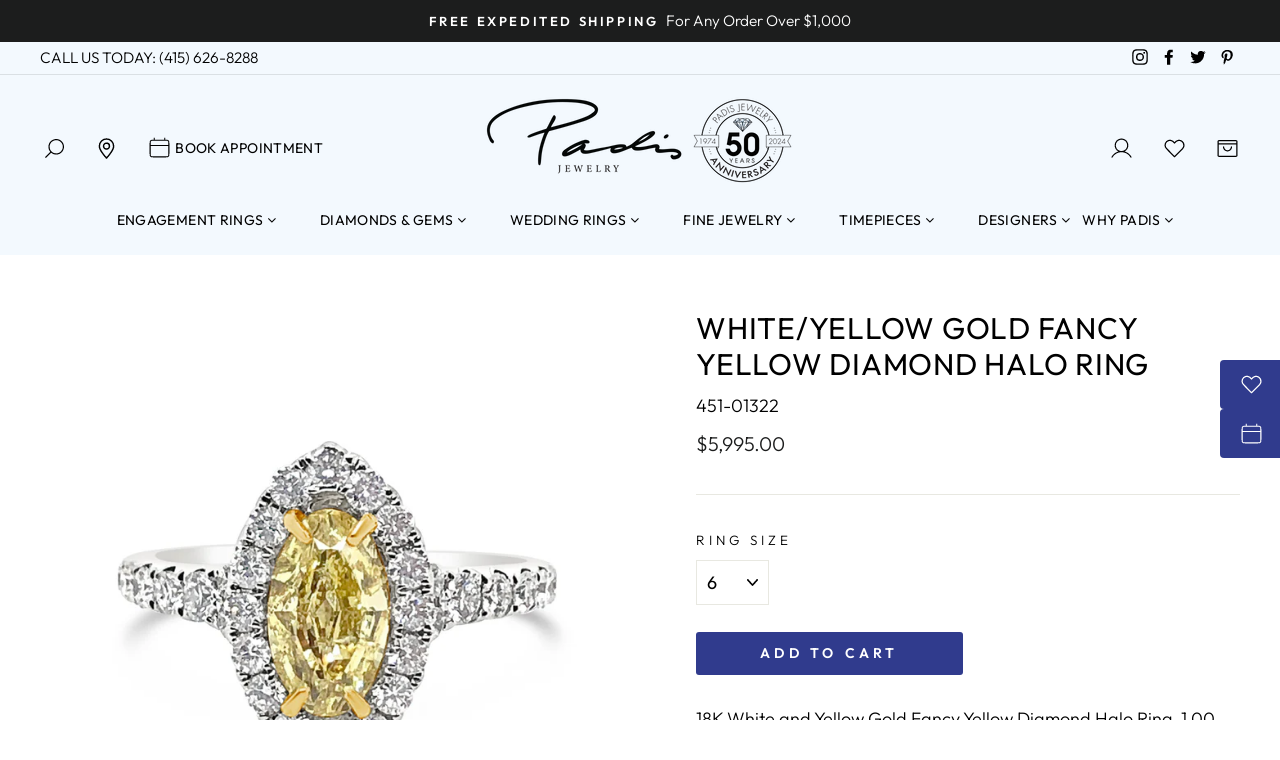

--- FILE ---
content_type: text/html; charset=utf-8
request_url: https://www.padisgems.com/products/white-yellow-gold-fancy-yellow-diamond-halo-ring-63
body_size: 64739
content:
<!doctype html>
<html class="no-js" lang="en">
<head>
<script src="https://cdn.userway.org/widget.js" data-account="1W7U2NBQ9h"></script>
<!-- Google Tag Manager -->
<script>(function(w,d,s,l,i){w[l]=w[l]||[];w[l].push({'gtm.start':
new Date().getTime(),event:'gtm.js'});var f=d.getElementsByTagName(s)[0],
j=d.createElement(s),dl=l!='dataLayer'?'&l='+l:'';j.async=true;j.src=
'https://www.googletagmanager.com/gtm.js?id='+i+dl;f.parentNode.insertBefore(j,f);
})(window,document,'script','dataLayer','GTM-5FPLL9');</script>
<!-- End Google Tag Manager -->

  <meta charset="utf-8">
  <meta http-equiv="X-UA-Compatible" content="IE=edge,chrome=1">
  <meta name="viewport" content="width=device-width,initial-scale=1">
  <meta name="theme-color" content="#303b8d">
  <link rel="canonical" href="https://www.padisgems.com/products/white-yellow-gold-fancy-yellow-diamond-halo-ring-63">
  <meta name="format-detection" content="telephone=no"><link rel="shortcut icon" href="//www.padisgems.com/cdn/shop/files/favicon_PadisJewelers_v1_32x32.png?v=1652111464" type="image/png" />
  <title>White/Yellow Gold Fancy Yellow Diamond Halo Ring
&ndash; Padis Jewelry
</title><meta name="description" content="1.00CT FY SI2 GIA #6232138387 18K White Gold Halo Fancy Yellow Diamond Ring, with 1.00 Ct., Fancy Yellow Color, SI2 Clarity Oval Diamond, GIA Certificate #6232138387, and 0.69 Cttw., H Color, VS2 Clarity Average Diamond Accents. Size 6.5."><meta property="og:site_name" content="Padis Jewelry">
  <meta property="og:url" content="https://www.padisgems.com/products/white-yellow-gold-fancy-yellow-diamond-halo-ring-63">
  <meta property="og:title" content="White/Yellow Gold Fancy Yellow Diamond Halo Ring">
  <meta property="og:type" content="product">
  <meta property="og:description" content="1.00CT FY SI2 GIA #6232138387 18K White Gold Halo Fancy Yellow Diamond Ring, with 1.00 Ct., Fancy Yellow Color, SI2 Clarity Oval Diamond, GIA Certificate #6232138387, and 0.69 Cttw., H Color, VS2 Clarity Average Diamond Accents. Size 6.5."><meta property="og:price:amount" content="5,995.00">
    <meta property="og:price:currency" content="USD"><meta property="og:image" content="http://www.padisgems.com/cdn/shop/files/1af7315e03bf5f9dea18e6d2048e6bae_1200x630.jpg?v=1694639144">
  <meta property="og:image:secure_url" content="https://www.padisgems.com/cdn/shop/files/1af7315e03bf5f9dea18e6d2048e6bae_1200x630.jpg?v=1694639144">
  <meta name="twitter:site" content="@padisjewelry">
  <meta name="twitter:card" content="summary_large_image">
  <meta name="twitter:title" content="White/Yellow Gold Fancy Yellow Diamond Halo Ring">
  <meta name="twitter:description" content="1.00CT FY SI2 GIA #6232138387 18K White Gold Halo Fancy Yellow Diamond Ring, with 1.00 Ct., Fancy Yellow Color, SI2 Clarity Oval Diamond, GIA Certificate #6232138387, and 0.69 Cttw., H Color, VS2 Clarity Average Diamond Accents. Size 6.5.">

	
  <link rel="stylesheet" href="https://cdnjs.cloudflare.com/ajax/libs/font-awesome/4.7.0/css/font-awesome.min.css">
  
  <style data-shopify>
  @font-face {
  font-family: Outfit;
  font-weight: 400;
  font-style: normal;
  src: url("//www.padisgems.com/cdn/fonts/outfit/outfit_n4.387c2e2715c484a1f1075eb90d64808f1b37ac58.woff2") format("woff2"),
       url("//www.padisgems.com/cdn/fonts/outfit/outfit_n4.aca8c81f18f62c9baa15c2dc5d1f6dd5442cdc50.woff") format("woff");
}

  @font-face {
  font-family: Outfit;
  font-weight: 300;
  font-style: normal;
  src: url("//www.padisgems.com/cdn/fonts/outfit/outfit_n3.8c97ae4c4fac7c2ea467a6dc784857f4de7e0e37.woff2") format("woff2"),
       url("//www.padisgems.com/cdn/fonts/outfit/outfit_n3.b50a189ccde91f9bceee88f207c18c09f0b62a7b.woff") format("woff");
}


  @font-face {
  font-family: Outfit;
  font-weight: 600;
  font-style: normal;
  src: url("//www.padisgems.com/cdn/fonts/outfit/outfit_n6.dfcbaa80187851df2e8384061616a8eaa1702fdc.woff2") format("woff2"),
       url("//www.padisgems.com/cdn/fonts/outfit/outfit_n6.88384e9fc3e36038624caccb938f24ea8008a91d.woff") format("woff");
}

  
  
</style>

  <link href="//www.padisgems.com/cdn/shop/t/65/assets/theme.scss.css?v=158438385501539463421765560942" rel="stylesheet" type="text/css" media="all" />
  <link href="//www.padisgems.com/cdn/shop/t/65/assets/mega-menu.css?v=67654679452340028521725469757" rel="stylesheet" type="text/css" media="all" />

  <style data-shopify>
    .collection-item__title {
      font-size: 12.0px;
    }

    @media screen and (min-width: 769px) {
      .collection-item__title {
        font-size: 15px;
      }
    }
  </style>

  <script>
    document.documentElement.className = document.documentElement.className.replace('no-js', 'js');

    window.theme = window.theme || {};
    theme.strings = {
      addToCart: "Add to cart",
      soldOut: "Sold Out",
      unavailable: "Unavailable",
      stockLabel: "Only [count] items in stock!",
      willNotShipUntil: "Will not ship until [date]",
      willBeInStockAfter: "Will be in stock after [date]",
      waitingForStock: "Inventory on the way",
      savePrice: "Save [saved_amount]",
      cartEmpty: "Your cart is currently empty.",
      cartTermsConfirmation: "You must agree with the terms and conditions of sales to check out"
    };
    theme.settings = {
      dynamicVariantsEnable: true,
      dynamicVariantType: "button",
      cartType: "drawer",
      currenciesEnabled: false,
      nativeMultiCurrency: 1 > 1 ? true : false,
      moneyFormat: "${{amount}}",
      saveType: "dollar",
      recentlyViewedEnabled: false,
      predictiveSearch: true,
      predictiveSearchType: "product,article,page",
      inventoryThreshold: 10,
      quickView: true,
      themeName: 'Impulse',
      themeVersion: "2.5.3"
    };
  </script>

  <script>window.performance && window.performance.mark && window.performance.mark('shopify.content_for_header.start');</script><meta name="facebook-domain-verification" content="vprvl7nvyk3dels5jfbzrjz51zs5ss">
<meta id="shopify-digital-wallet" name="shopify-digital-wallet" content="/63414730987/digital_wallets/dialog">
<meta name="shopify-checkout-api-token" content="e0e4803e9a65c5dd027c6e843fadbb8e">
<meta id="in-context-paypal-metadata" data-shop-id="63414730987" data-venmo-supported="true" data-environment="production" data-locale="en_US" data-paypal-v4="true" data-currency="USD">
<link rel="alternate" type="application/json+oembed" href="https://www.padisgems.com/products/white-yellow-gold-fancy-yellow-diamond-halo-ring-63.oembed">
<script async="async" src="/checkouts/internal/preloads.js?locale=en-US"></script>
<script id="shopify-features" type="application/json">{"accessToken":"e0e4803e9a65c5dd027c6e843fadbb8e","betas":["rich-media-storefront-analytics"],"domain":"www.padisgems.com","predictiveSearch":true,"shopId":63414730987,"locale":"en"}</script>
<script>var Shopify = Shopify || {};
Shopify.shop = "padis-gems.myshopify.com";
Shopify.locale = "en";
Shopify.currency = {"active":"USD","rate":"1.0"};
Shopify.country = "US";
Shopify.theme = {"name":"PSD - 2025-12-12- Announcement Carousel V2","id":145230102763,"schema_name":"Impulse","schema_version":"2.5.3","theme_store_id":null,"role":"main"};
Shopify.theme.handle = "null";
Shopify.theme.style = {"id":null,"handle":null};
Shopify.cdnHost = "www.padisgems.com/cdn";
Shopify.routes = Shopify.routes || {};
Shopify.routes.root = "/";</script>
<script type="module">!function(o){(o.Shopify=o.Shopify||{}).modules=!0}(window);</script>
<script>!function(o){function n(){var o=[];function n(){o.push(Array.prototype.slice.apply(arguments))}return n.q=o,n}var t=o.Shopify=o.Shopify||{};t.loadFeatures=n(),t.autoloadFeatures=n()}(window);</script>
<script id="shop-js-analytics" type="application/json">{"pageType":"product"}</script>
<script defer="defer" async type="module" src="//www.padisgems.com/cdn/shopifycloud/shop-js/modules/v2/client.init-shop-cart-sync_BT-GjEfc.en.esm.js"></script>
<script defer="defer" async type="module" src="//www.padisgems.com/cdn/shopifycloud/shop-js/modules/v2/chunk.common_D58fp_Oc.esm.js"></script>
<script defer="defer" async type="module" src="//www.padisgems.com/cdn/shopifycloud/shop-js/modules/v2/chunk.modal_xMitdFEc.esm.js"></script>
<script type="module">
  await import("//www.padisgems.com/cdn/shopifycloud/shop-js/modules/v2/client.init-shop-cart-sync_BT-GjEfc.en.esm.js");
await import("//www.padisgems.com/cdn/shopifycloud/shop-js/modules/v2/chunk.common_D58fp_Oc.esm.js");
await import("//www.padisgems.com/cdn/shopifycloud/shop-js/modules/v2/chunk.modal_xMitdFEc.esm.js");

  window.Shopify.SignInWithShop?.initShopCartSync?.({"fedCMEnabled":true,"windoidEnabled":true});

</script>
<script>(function() {
  var isLoaded = false;
  function asyncLoad() {
    if (isLoaded) return;
    isLoaded = true;
    var urls = ["https:\/\/cdn.shopify.com\/s\/files\/1\/0634\/1473\/0987\/t\/2\/assets\/globo.formbuilder.init.js?v=1647968974\u0026shop=padis-gems.myshopify.com","https:\/\/inffuse.eventscalendar.co\/plugins\/shopify\/loader.js?app=calendar\u0026shop=padis-gems.myshopify.com\u0026shop=padis-gems.myshopify.com","\/\/swymv3pro-01.azureedge.net\/code\/swym_fb_pixel.js?shop=padis-gems.myshopify.com"];
    for (var i = 0; i < urls.length; i++) {
      var s = document.createElement('script');
      s.type = 'text/javascript';
      s.async = true;
      s.src = urls[i];
      var x = document.getElementsByTagName('script')[0];
      x.parentNode.insertBefore(s, x);
    }
  };
  if(window.attachEvent) {
    window.attachEvent('onload', asyncLoad);
  } else {
    window.addEventListener('load', asyncLoad, false);
  }
})();</script>
<script id="__st">var __st={"a":63414730987,"offset":-28800,"reqid":"149d835f-0bad-4183-ac2f-707da0cdcfa4-1769049048","pageurl":"www.padisgems.com\/products\/white-yellow-gold-fancy-yellow-diamond-halo-ring-63","u":"fd10088a8515","p":"product","rtyp":"product","rid":8002125955307};</script>
<script>window.ShopifyPaypalV4VisibilityTracking = true;</script>
<script id="captcha-bootstrap">!function(){'use strict';const t='contact',e='account',n='new_comment',o=[[t,t],['blogs',n],['comments',n],[t,'customer']],c=[[e,'customer_login'],[e,'guest_login'],[e,'recover_customer_password'],[e,'create_customer']],r=t=>t.map((([t,e])=>`form[action*='/${t}']:not([data-nocaptcha='true']) input[name='form_type'][value='${e}']`)).join(','),a=t=>()=>t?[...document.querySelectorAll(t)].map((t=>t.form)):[];function s(){const t=[...o],e=r(t);return a(e)}const i='password',u='form_key',d=['recaptcha-v3-token','g-recaptcha-response','h-captcha-response',i],f=()=>{try{return window.sessionStorage}catch{return}},m='__shopify_v',_=t=>t.elements[u];function p(t,e,n=!1){try{const o=window.sessionStorage,c=JSON.parse(o.getItem(e)),{data:r}=function(t){const{data:e,action:n}=t;return t[m]||n?{data:e,action:n}:{data:t,action:n}}(c);for(const[e,n]of Object.entries(r))t.elements[e]&&(t.elements[e].value=n);n&&o.removeItem(e)}catch(o){console.error('form repopulation failed',{error:o})}}const l='form_type',E='cptcha';function T(t){t.dataset[E]=!0}const w=window,h=w.document,L='Shopify',v='ce_forms',y='captcha';let A=!1;((t,e)=>{const n=(g='f06e6c50-85a8-45c8-87d0-21a2b65856fe',I='https://cdn.shopify.com/shopifycloud/storefront-forms-hcaptcha/ce_storefront_forms_captcha_hcaptcha.v1.5.2.iife.js',D={infoText:'Protected by hCaptcha',privacyText:'Privacy',termsText:'Terms'},(t,e,n)=>{const o=w[L][v],c=o.bindForm;if(c)return c(t,g,e,D).then(n);var r;o.q.push([[t,g,e,D],n]),r=I,A||(h.body.append(Object.assign(h.createElement('script'),{id:'captcha-provider',async:!0,src:r})),A=!0)});var g,I,D;w[L]=w[L]||{},w[L][v]=w[L][v]||{},w[L][v].q=[],w[L][y]=w[L][y]||{},w[L][y].protect=function(t,e){n(t,void 0,e),T(t)},Object.freeze(w[L][y]),function(t,e,n,w,h,L){const[v,y,A,g]=function(t,e,n){const i=e?o:[],u=t?c:[],d=[...i,...u],f=r(d),m=r(i),_=r(d.filter((([t,e])=>n.includes(e))));return[a(f),a(m),a(_),s()]}(w,h,L),I=t=>{const e=t.target;return e instanceof HTMLFormElement?e:e&&e.form},D=t=>v().includes(t);t.addEventListener('submit',(t=>{const e=I(t);if(!e)return;const n=D(e)&&!e.dataset.hcaptchaBound&&!e.dataset.recaptchaBound,o=_(e),c=g().includes(e)&&(!o||!o.value);(n||c)&&t.preventDefault(),c&&!n&&(function(t){try{if(!f())return;!function(t){const e=f();if(!e)return;const n=_(t);if(!n)return;const o=n.value;o&&e.removeItem(o)}(t);const e=Array.from(Array(32),(()=>Math.random().toString(36)[2])).join('');!function(t,e){_(t)||t.append(Object.assign(document.createElement('input'),{type:'hidden',name:u})),t.elements[u].value=e}(t,e),function(t,e){const n=f();if(!n)return;const o=[...t.querySelectorAll(`input[type='${i}']`)].map((({name:t})=>t)),c=[...d,...o],r={};for(const[a,s]of new FormData(t).entries())c.includes(a)||(r[a]=s);n.setItem(e,JSON.stringify({[m]:1,action:t.action,data:r}))}(t,e)}catch(e){console.error('failed to persist form',e)}}(e),e.submit())}));const S=(t,e)=>{t&&!t.dataset[E]&&(n(t,e.some((e=>e===t))),T(t))};for(const o of['focusin','change'])t.addEventListener(o,(t=>{const e=I(t);D(e)&&S(e,y())}));const B=e.get('form_key'),M=e.get(l),P=B&&M;t.addEventListener('DOMContentLoaded',(()=>{const t=y();if(P)for(const e of t)e.elements[l].value===M&&p(e,B);[...new Set([...A(),...v().filter((t=>'true'===t.dataset.shopifyCaptcha))])].forEach((e=>S(e,t)))}))}(h,new URLSearchParams(w.location.search),n,t,e,['guest_login'])})(!0,!0)}();</script>
<script integrity="sha256-4kQ18oKyAcykRKYeNunJcIwy7WH5gtpwJnB7kiuLZ1E=" data-source-attribution="shopify.loadfeatures" defer="defer" src="//www.padisgems.com/cdn/shopifycloud/storefront/assets/storefront/load_feature-a0a9edcb.js" crossorigin="anonymous"></script>
<script data-source-attribution="shopify.dynamic_checkout.dynamic.init">var Shopify=Shopify||{};Shopify.PaymentButton=Shopify.PaymentButton||{isStorefrontPortableWallets:!0,init:function(){window.Shopify.PaymentButton.init=function(){};var t=document.createElement("script");t.src="https://www.padisgems.com/cdn/shopifycloud/portable-wallets/latest/portable-wallets.en.js",t.type="module",document.head.appendChild(t)}};
</script>
<script data-source-attribution="shopify.dynamic_checkout.buyer_consent">
  function portableWalletsHideBuyerConsent(e){var t=document.getElementById("shopify-buyer-consent"),n=document.getElementById("shopify-subscription-policy-button");t&&n&&(t.classList.add("hidden"),t.setAttribute("aria-hidden","true"),n.removeEventListener("click",e))}function portableWalletsShowBuyerConsent(e){var t=document.getElementById("shopify-buyer-consent"),n=document.getElementById("shopify-subscription-policy-button");t&&n&&(t.classList.remove("hidden"),t.removeAttribute("aria-hidden"),n.addEventListener("click",e))}window.Shopify?.PaymentButton&&(window.Shopify.PaymentButton.hideBuyerConsent=portableWalletsHideBuyerConsent,window.Shopify.PaymentButton.showBuyerConsent=portableWalletsShowBuyerConsent);
</script>
<script data-source-attribution="shopify.dynamic_checkout.cart.bootstrap">document.addEventListener("DOMContentLoaded",(function(){function t(){return document.querySelector("shopify-accelerated-checkout-cart, shopify-accelerated-checkout")}if(t())Shopify.PaymentButton.init();else{new MutationObserver((function(e,n){t()&&(Shopify.PaymentButton.init(),n.disconnect())})).observe(document.body,{childList:!0,subtree:!0})}}));
</script>
<link id="shopify-accelerated-checkout-styles" rel="stylesheet" media="screen" href="https://www.padisgems.com/cdn/shopifycloud/portable-wallets/latest/accelerated-checkout-backwards-compat.css" crossorigin="anonymous">
<style id="shopify-accelerated-checkout-cart">
        #shopify-buyer-consent {
  margin-top: 1em;
  display: inline-block;
  width: 100%;
}

#shopify-buyer-consent.hidden {
  display: none;
}

#shopify-subscription-policy-button {
  background: none;
  border: none;
  padding: 0;
  text-decoration: underline;
  font-size: inherit;
  cursor: pointer;
}

#shopify-subscription-policy-button::before {
  box-shadow: none;
}

      </style>

<script>window.performance && window.performance.mark && window.performance.mark('shopify.content_for_header.end');</script>

  <script src="//www.padisgems.com/cdn/shop/t/65/assets/vendor-scripts-v5.js" ></script>

  

  <script src="//www.padisgems.com/cdn/shop/t/65/assets/theme.js?v=12782418323293855531725469757" ></script>
  <script src="https://code.jquery.com/jquery-1.12.4.js"></script>
<script>window.__pagefly_analytics_settings__={"acceptTracking":false};</script>
 
<script>
	var Globo = Globo || {};
    var globoFormbuilderRecaptchaInit = function(){};
    Globo.FormBuilder = Globo.FormBuilder || {};
    Globo.FormBuilder.url = "https://form.globosoftware.net";
    Globo.FormBuilder.shop = {
        settings : {
            reCaptcha : {
                siteKey : ''
            },
            hideWaterMark : false,
            encryptionFormId : true,
            copyright: `Powered by Globo <a href="https://apps.shopify.com/form-builder-contact-form" target="_blank">Contact Form</a>`,
            scrollTop: true
        },
        pricing:{
            features:{
                fileUpload : 2,
                removeCopyright : false,
                bulkOrderForm: false,
                cartForm: false,
            }
        },
        configuration: {
            money_format:  "${{amount}}"
        },
        encryption_form_id : true
    };
    Globo.FormBuilder.forms = [];

    
    Globo.FormBuilder.page = {
        title : document.title,
        href : window.location.href,
        type: "product"
    };
    Globo.FormBuilder.assetFormUrls = [];
            Globo.FormBuilder.assetFormUrls[75307] = "//www.padisgems.com/cdn/shop/t/65/assets/globo.formbuilder.data.75307.js?v=131421577777480856721725469757";
            
</script>

<link rel="preload" href="//www.padisgems.com/cdn/shop/t/65/assets/globo.formbuilder.css?v=41083919034925090011725469757" as="style" onload="this.onload=null;this.rel='stylesheet'">
<noscript><link rel="stylesheet" href="//www.padisgems.com/cdn/shop/t/65/assets/globo.formbuilder.css?v=41083919034925090011725469757"></noscript>
<link rel="stylesheet" href="//www.padisgems.com/cdn/shop/t/65/assets/globo.formbuilder.css?v=41083919034925090011725469757">


<script>
    Globo.FormBuilder.__webpack_public_path__ = "//www.padisgems.com/cdn/shop/t/65/assets/"
</script>
<script src="//www.padisgems.com/cdn/shop/t/65/assets/globo.formbuilder.index.js?v=129925708728390070531725469757" defer></script>
<!-- Meta Pixel Code -->
<script>
!function(f,b,e,v,n,t,s)
{if(f.fbq)return;n=f.fbq=function(){n.callMethod?
n.callMethod.apply(n,arguments):n.queue.push(arguments)};
if(!f._fbq)f._fbq=n;n.push=n;n.loaded=!0;n.version='2.0';
n.queue=[];t=b.createElement(e);t.async=!0;
t.src=v;s=b.getElementsByTagName(e)[0];
s.parentNode.insertBefore(t,s)}(window, document,'script',
'https://connect.facebook.net/en_US/fbevents.js');
fbq('init', '848945855185144');
fbq('track', 'PageView');
</script>
<noscript><img height="1" width="1" style="display:none"
src="https://www.facebook.com/tr?id=848945855185144&ev=PageView&noscript=1"
/></noscript>
<!-- End Meta Pixel Code -->





































































































<!-- BEGIN app block: shopify://apps/pagefly-page-builder/blocks/app-embed/83e179f7-59a0-4589-8c66-c0dddf959200 -->

<!-- BEGIN app snippet: pagefly-cro-ab-testing-main -->







<script>
  ;(function () {
    const url = new URL(window.location)
    const viewParam = url.searchParams.get('view')
    if (viewParam && viewParam.includes('variant-pf-')) {
      url.searchParams.set('pf_v', viewParam)
      url.searchParams.delete('view')
      window.history.replaceState({}, '', url)
    }
  })()
</script>



<script type='module'>
  
  window.PAGEFLY_CRO = window.PAGEFLY_CRO || {}

  window.PAGEFLY_CRO['data_debug'] = {
    original_template_suffix: "all_products",
    allow_ab_test: false,
    ab_test_start_time: 0,
    ab_test_end_time: 0,
    today_date_time: 1769049048000,
  }
  window.PAGEFLY_CRO['GA4'] = { enabled: false}
</script>

<!-- END app snippet -->








  <script src='https://cdn.shopify.com/extensions/019bb4f9-aed6-78a3-be91-e9d44663e6bf/pagefly-page-builder-215/assets/pagefly-helper.js' defer='defer'></script>

  <script src='https://cdn.shopify.com/extensions/019bb4f9-aed6-78a3-be91-e9d44663e6bf/pagefly-page-builder-215/assets/pagefly-general-helper.js' defer='defer'></script>

  <script src='https://cdn.shopify.com/extensions/019bb4f9-aed6-78a3-be91-e9d44663e6bf/pagefly-page-builder-215/assets/pagefly-snap-slider.js' defer='defer'></script>

  <script src='https://cdn.shopify.com/extensions/019bb4f9-aed6-78a3-be91-e9d44663e6bf/pagefly-page-builder-215/assets/pagefly-slideshow-v3.js' defer='defer'></script>

  <script src='https://cdn.shopify.com/extensions/019bb4f9-aed6-78a3-be91-e9d44663e6bf/pagefly-page-builder-215/assets/pagefly-slideshow-v4.js' defer='defer'></script>

  <script src='https://cdn.shopify.com/extensions/019bb4f9-aed6-78a3-be91-e9d44663e6bf/pagefly-page-builder-215/assets/pagefly-glider.js' defer='defer'></script>

  <script src='https://cdn.shopify.com/extensions/019bb4f9-aed6-78a3-be91-e9d44663e6bf/pagefly-page-builder-215/assets/pagefly-slideshow-v1-v2.js' defer='defer'></script>

  <script src='https://cdn.shopify.com/extensions/019bb4f9-aed6-78a3-be91-e9d44663e6bf/pagefly-page-builder-215/assets/pagefly-product-media.js' defer='defer'></script>

  <script src='https://cdn.shopify.com/extensions/019bb4f9-aed6-78a3-be91-e9d44663e6bf/pagefly-page-builder-215/assets/pagefly-product.js' defer='defer'></script>


<script id='pagefly-helper-data' type='application/json'>
  {
    "page_optimization": {
      "assets_prefetching": false
    },
    "elements_asset_mapper": {
      "Accordion": "https://cdn.shopify.com/extensions/019bb4f9-aed6-78a3-be91-e9d44663e6bf/pagefly-page-builder-215/assets/pagefly-accordion.js",
      "Accordion3": "https://cdn.shopify.com/extensions/019bb4f9-aed6-78a3-be91-e9d44663e6bf/pagefly-page-builder-215/assets/pagefly-accordion3.js",
      "CountDown": "https://cdn.shopify.com/extensions/019bb4f9-aed6-78a3-be91-e9d44663e6bf/pagefly-page-builder-215/assets/pagefly-countdown.js",
      "GMap1": "https://cdn.shopify.com/extensions/019bb4f9-aed6-78a3-be91-e9d44663e6bf/pagefly-page-builder-215/assets/pagefly-gmap.js",
      "GMap2": "https://cdn.shopify.com/extensions/019bb4f9-aed6-78a3-be91-e9d44663e6bf/pagefly-page-builder-215/assets/pagefly-gmap.js",
      "GMapBasicV2": "https://cdn.shopify.com/extensions/019bb4f9-aed6-78a3-be91-e9d44663e6bf/pagefly-page-builder-215/assets/pagefly-gmap.js",
      "GMapAdvancedV2": "https://cdn.shopify.com/extensions/019bb4f9-aed6-78a3-be91-e9d44663e6bf/pagefly-page-builder-215/assets/pagefly-gmap.js",
      "HTML.Video": "https://cdn.shopify.com/extensions/019bb4f9-aed6-78a3-be91-e9d44663e6bf/pagefly-page-builder-215/assets/pagefly-htmlvideo.js",
      "HTML.Video2": "https://cdn.shopify.com/extensions/019bb4f9-aed6-78a3-be91-e9d44663e6bf/pagefly-page-builder-215/assets/pagefly-htmlvideo2.js",
      "HTML.Video3": "https://cdn.shopify.com/extensions/019bb4f9-aed6-78a3-be91-e9d44663e6bf/pagefly-page-builder-215/assets/pagefly-htmlvideo2.js",
      "BackgroundVideo": "https://cdn.shopify.com/extensions/019bb4f9-aed6-78a3-be91-e9d44663e6bf/pagefly-page-builder-215/assets/pagefly-htmlvideo2.js",
      "Instagram": "https://cdn.shopify.com/extensions/019bb4f9-aed6-78a3-be91-e9d44663e6bf/pagefly-page-builder-215/assets/pagefly-instagram.js",
      "Instagram2": "https://cdn.shopify.com/extensions/019bb4f9-aed6-78a3-be91-e9d44663e6bf/pagefly-page-builder-215/assets/pagefly-instagram.js",
      "Insta3": "https://cdn.shopify.com/extensions/019bb4f9-aed6-78a3-be91-e9d44663e6bf/pagefly-page-builder-215/assets/pagefly-instagram3.js",
      "Tabs": "https://cdn.shopify.com/extensions/019bb4f9-aed6-78a3-be91-e9d44663e6bf/pagefly-page-builder-215/assets/pagefly-tab.js",
      "Tabs3": "https://cdn.shopify.com/extensions/019bb4f9-aed6-78a3-be91-e9d44663e6bf/pagefly-page-builder-215/assets/pagefly-tab3.js",
      "ProductBox": "https://cdn.shopify.com/extensions/019bb4f9-aed6-78a3-be91-e9d44663e6bf/pagefly-page-builder-215/assets/pagefly-cart.js",
      "FBPageBox2": "https://cdn.shopify.com/extensions/019bb4f9-aed6-78a3-be91-e9d44663e6bf/pagefly-page-builder-215/assets/pagefly-facebook.js",
      "FBLikeButton2": "https://cdn.shopify.com/extensions/019bb4f9-aed6-78a3-be91-e9d44663e6bf/pagefly-page-builder-215/assets/pagefly-facebook.js",
      "TwitterFeed2": "https://cdn.shopify.com/extensions/019bb4f9-aed6-78a3-be91-e9d44663e6bf/pagefly-page-builder-215/assets/pagefly-twitter.js",
      "Paragraph4": "https://cdn.shopify.com/extensions/019bb4f9-aed6-78a3-be91-e9d44663e6bf/pagefly-page-builder-215/assets/pagefly-paragraph4.js",

      "AliReviews": "https://cdn.shopify.com/extensions/019bb4f9-aed6-78a3-be91-e9d44663e6bf/pagefly-page-builder-215/assets/pagefly-3rd-elements.js",
      "BackInStock": "https://cdn.shopify.com/extensions/019bb4f9-aed6-78a3-be91-e9d44663e6bf/pagefly-page-builder-215/assets/pagefly-3rd-elements.js",
      "GloboBackInStock": "https://cdn.shopify.com/extensions/019bb4f9-aed6-78a3-be91-e9d44663e6bf/pagefly-page-builder-215/assets/pagefly-3rd-elements.js",
      "GrowaveWishlist": "https://cdn.shopify.com/extensions/019bb4f9-aed6-78a3-be91-e9d44663e6bf/pagefly-page-builder-215/assets/pagefly-3rd-elements.js",
      "InfiniteOptionsShopPad": "https://cdn.shopify.com/extensions/019bb4f9-aed6-78a3-be91-e9d44663e6bf/pagefly-page-builder-215/assets/pagefly-3rd-elements.js",
      "InkybayProductPersonalizer": "https://cdn.shopify.com/extensions/019bb4f9-aed6-78a3-be91-e9d44663e6bf/pagefly-page-builder-215/assets/pagefly-3rd-elements.js",
      "LimeSpot": "https://cdn.shopify.com/extensions/019bb4f9-aed6-78a3-be91-e9d44663e6bf/pagefly-page-builder-215/assets/pagefly-3rd-elements.js",
      "Loox": "https://cdn.shopify.com/extensions/019bb4f9-aed6-78a3-be91-e9d44663e6bf/pagefly-page-builder-215/assets/pagefly-3rd-elements.js",
      "Opinew": "https://cdn.shopify.com/extensions/019bb4f9-aed6-78a3-be91-e9d44663e6bf/pagefly-page-builder-215/assets/pagefly-3rd-elements.js",
      "Powr": "https://cdn.shopify.com/extensions/019bb4f9-aed6-78a3-be91-e9d44663e6bf/pagefly-page-builder-215/assets/pagefly-3rd-elements.js",
      "ProductReviews": "https://cdn.shopify.com/extensions/019bb4f9-aed6-78a3-be91-e9d44663e6bf/pagefly-page-builder-215/assets/pagefly-3rd-elements.js",
      "PushOwl": "https://cdn.shopify.com/extensions/019bb4f9-aed6-78a3-be91-e9d44663e6bf/pagefly-page-builder-215/assets/pagefly-3rd-elements.js",
      "ReCharge": "https://cdn.shopify.com/extensions/019bb4f9-aed6-78a3-be91-e9d44663e6bf/pagefly-page-builder-215/assets/pagefly-3rd-elements.js",
      "Rivyo": "https://cdn.shopify.com/extensions/019bb4f9-aed6-78a3-be91-e9d44663e6bf/pagefly-page-builder-215/assets/pagefly-3rd-elements.js",
      "TrackingMore": "https://cdn.shopify.com/extensions/019bb4f9-aed6-78a3-be91-e9d44663e6bf/pagefly-page-builder-215/assets/pagefly-3rd-elements.js",
      "Vitals": "https://cdn.shopify.com/extensions/019bb4f9-aed6-78a3-be91-e9d44663e6bf/pagefly-page-builder-215/assets/pagefly-3rd-elements.js",
      "Wiser": "https://cdn.shopify.com/extensions/019bb4f9-aed6-78a3-be91-e9d44663e6bf/pagefly-page-builder-215/assets/pagefly-3rd-elements.js"
    },
    "custom_elements_mapper": {
      "pf-click-action-element": "https://cdn.shopify.com/extensions/019bb4f9-aed6-78a3-be91-e9d44663e6bf/pagefly-page-builder-215/assets/pagefly-click-action-element.js",
      "pf-dialog-element": "https://cdn.shopify.com/extensions/019bb4f9-aed6-78a3-be91-e9d44663e6bf/pagefly-page-builder-215/assets/pagefly-dialog-element.js"
    }
  }
</script>


<!-- END app block --><!-- BEGIN app block: shopify://apps/hulk-form-builder/blocks/app-embed/b6b8dd14-356b-4725-a4ed-77232212b3c3 --><!-- BEGIN app snippet: hulkapps-formbuilder-theme-ext --><script type="text/javascript">
  
  if (typeof window.formbuilder_customer != "object") {
        window.formbuilder_customer = {}
  }

  window.hulkFormBuilder = {
    form_data: {"form_0V5igJmvILUh2fUr0ZlErQ":{"uuid":"0V5igJmvILUh2fUr0ZlErQ","form_name":"2025 World of Color Event","form_data":{"div_back_gradient_1":"#fff","div_back_gradient_2":"#fff","back_color":"#fff","form_title":"","form_submit":"Submit Registration","after_submit":"redirect","after_submit_msg":"\u003cp\u003eThank you for registering!\u003cbr \/\u003e\n\u003cbr \/\u003e\nPlease check your email for event details and updates.\u003c\/p\u003e\n","captcha_enable":"yes","label_style":"inlineLabels","input_border_radius":"2","back_type":"transparent","input_back_color":"#fff","input_back_color_hover":"#fff","back_shadow":"none","label_font_clr":"#333333","input_font_clr":"#333333","button_align":"centerBtn","button_clr":"#fff","button_back_clr":"#9b834c","button_border_radius":"3","form_width":"600px","form_border_size":"2","form_border_clr":"#ffffff","form_border_radius":"1","label_font_size":"14","input_font_size":"12","button_font_size":"18","form_padding":"35","input_border_color":"#ccc","input_border_color_hover":"#ccc","btn_border_clr":"#ffffff","btn_border_size":0,"form_name":"2025 World of Color Event","":"","monthly_analysis_email":false,"google_sheet_key":"1hpIjRqdt9DIIQJgy9Jr1wqJM51v8BQVNuOYxo1M-T_M","google_analytic_4_id":"G-YC971TNENT","after_submit_url":"https:\/\/www.padisgems.com\/pages\/see-you-soon","form_description":"","formElements":[{"Conditions":{},"type":"text","position":0,"label":"First Name","halfwidth":"yes","required":"yes","page_number":1,"shopifyField":"first_name","klaviyoField":"first_name"},{"Conditions":{},"type":"text","position":1,"label":"Last Name ","halfwidth":"yes","required":"yes","page_number":1,"shopifyField":"last_name","klaviyoField":"last_name"},{"type":"email","position":2,"label":"Email","required":"yes","email_confirm":"yes","Conditions":{},"page_number":1},{"Conditions":{},"type":"phone","position":3,"label":"Phone Number","shopifyField":"phone","klaviyoField":"phone_number","page_number":1,"required":"yes"},{"Conditions":{},"type":"select","position":4,"label":"Select a day to register for","halfwidth":"no","values":"Dec 12 - Friday\nDec 13 - Saturday","elementCost":{},"page_number":1,"required":"yes","klaviyoField":"2025 World of Color Day"},{"Conditions":{},"type":"select","position":5,"label":"Select the store you’ll visit","values":"Padis - San Francisco (888 Brannan Street, Suite 128)","elementCost":{},"klaviyoField":"2025 World of Color Showroom","page_number":1,"required":"yes"},{"Conditions":{},"type":"select","position":6,"label":"Estimated Arrival Time","klaviyoField":"2025 World of Color Time","values":"10am\n11am\n12pm\n1pm\n2pm\n3pm","elementCost":{},"page_number":1},{"Conditions":{},"type":"text","position":7,"label":"Referred by someone?","infoMessage":"Enter their info if so. The Padis Family would love to send them a gift.","klaviyoField":"2025 World of Color Referred By","page_number":1},{"Conditions":{},"type":"textarea","position":8,"label":"Bringing additional guests?","halfwidth":"no","page_number":1,"klaviyoField":"2025 World of Color Guests","infoMessage":"If you’re bringing additional guests, please add their Name and Email, separating each guest by line or comma."}]},"is_spam_form":false,"shop_uuid":"Wzvb30755eidKVbQA_Ou1A","shop_timezone":"America\/Los_Angeles","shop_id":68456,"shop_is_after_submit_enabled":true,"shop_shopify_plan":"professional","shop_shopify_domain":"padis-gems.myshopify.com"},"form_4RWovM1_Lzya9bVfQtSzPg":{"uuid":"4RWovM1_Lzya9bVfQtSzPg","form_name":"2025 A.JAFFE Spring Showcase","form_data":{"div_back_gradient_1":"#fff","div_back_gradient_2":"#fff","back_color":"#fff","form_title":"","form_submit":"Submit Registration","after_submit":"redirect","after_submit_msg":"\u003cp\u003eThank you for registering!\u003cbr \/\u003e\n\u003cbr \/\u003e\nPlease check your email for event details and updates.\u003c\/p\u003e\n","captcha_enable":"yes","label_style":"inlineLabels","input_border_radius":"2","back_type":"transparent","input_back_color":"#fff","input_back_color_hover":"#fff","back_shadow":"none","label_font_clr":"#333333","input_font_clr":"#333333","button_align":"centerBtn","button_clr":"#fff","button_back_clr":"#9b834c","button_border_radius":"3","form_width":"600px","form_border_size":"2","form_border_clr":"#ffffff","form_border_radius":"1","label_font_size":"14","input_font_size":"12","button_font_size":"18","form_padding":"35","input_border_color":"#ccc","input_border_color_hover":"#ccc","btn_border_clr":"#ffffff","btn_border_size":0,"form_name":"2025 A.JAFFE Spring Showcase","":"","form_emails":"alex+padisnotify@perfectstormdigital.com,concierge@padisjewelry.com","admin_email_subject":"Padis Form Submission - 2025 A.JAFFE Spring Showcase","admin_email_message":"\u003cp\u003eSomeone just submitted a \u003cstrong\u003e2025 A.JAFFE Spring Showcase\u003c\/strong\u003e\u0026nbsp;form via the \u003cem\u003eHulk Form Builder\u003c\/em\u003e on www.padisgems.com - submission details below:\u003c\/p\u003e\n","monthly_analysis_email":false,"mail_intigration":{"mail":"klaviyo","list_id":"Wkdbqz","subscribe_profiles_to_list":"yes"},"auto_responder_sendname":"Padis Jewelry","auto_responder_sendemail":"concierge@padisjewelry.com","auto_responder_subject":"Registration Confirmed - 2025 A.JAFFE Spring Showcase","auto_responder_message":"\u003cp\u003eHi\u0026nbsp;{{First Name}},\u003c\/p\u003e\n\n\u003cp\u003e\u0026nbsp;\u003c\/p\u003e\n\n\u003cp\u003eThank you for registering for our 2025 A.JAFFE Spring Showcase!\u003c\/p\u003e\n\n\u003cp\u003e\u0026nbsp;\u003c\/p\u003e\n\n\u003cp\u003eWe\u0026#39;re excited to see you on \u003cstrong\u003e{{Select a day to register for}}\u003c\/strong\u003e\u003cstrong\u003e\u0026nbsp;\u003c\/strong\u003earound\u0026nbsp;\u003cstrong\u003e{{Estimated Arrival Time}} \u003c\/strong\u003eat\u0026nbsp;\u003cstrong\u003e{{Select the store you’ll visit}}\u003c\/strong\u003e.\u003c\/p\u003e\n\n\u003cp\u003e\u0026nbsp;\u003c\/p\u003e\n\n\u003cp\u003e===\u003c\/p\u003e\n\n\u003cp\u003e\u003cstrong\u003eEVENT LOCATION\u0026nbsp;\u0026amp; TIME\u003c\/strong\u003e\u003cbr \/\u003e\n\u0026nbsp;\u003c\/p\u003e\n\n\u003cp\u003e\u003cstrong\u003e\u003cem\u003eSan Francisco\u003c\/em\u003e\u003cbr \/\u003e\n888 Brannan Street, Suite 128\u003cbr \/\u003e\nSan Francisco, CA 94103\u003c\/strong\u003e\u003cbr \/\u003e\nSat, May 3: 10am-4pm\u003c\/p\u003e\n\n\u003cp\u003e\u0026nbsp;\u003c\/p\u003e\n\n\u003cp\u003e===\u003c\/p\u003e\n\n\u003cp\u003e\u003cstrong\u003eEVENT DETAILS\u003c\/strong\u003e\u003c\/p\u003e\n\n\u003cp\u003e\u0026nbsp;\u003c\/p\u003e\n\n\u003cp\u003eFind your perfect ring or fine jewelry accessory, this Saturday, May 3rd at Padis!\u003c\/p\u003e\n\n\u003cp\u003e\u0026nbsp;\u003c\/p\u003e\n\n\u003cp\u003eExperience the patented A.JAFFE Quilts\u0026reg; collection, inspired by the 19th-century American craft of creating quilts... as well as the A.JAFFE Signature Shank\u0026reg;, designed with a square base at the bottom that balances your ring\u003c\/p\u003e\n\n\u003cp\u003e\u0026nbsp;\u003c\/p\u003e\n\n\u003cp\u003e===\u003c\/p\u003e\n\n\u003cp\u003e\u003cstrong\u003eSPECIAL EVENT OFFERS\u003c\/strong\u003e\u003c\/p\u003e\n\n\u003cp\u003e\u0026nbsp;\u003c\/p\u003e\n\n\u003cp\u003e\u003cstrong\u003e1)\u003c\/strong\u003e\u003cspan style=\"display: none;\"\u003e\u0026nbsp;\u003c\/span\u003e \u003cstrong\u003eBig Savings on All A.JAFFE Rings*\u003c\/strong\u003e\u0026nbsp;\u003c\/p\u003e\n\n\u003cp\u003eThis event will feature the entire luxurious line of A.JAFFE engagement rings, wedding bands, and stackables at 20% off!\u003c\/p\u003e\n\n\u003cp\u003e\u0026nbsp;\u003c\/p\u003e\n\n\u003cp\u003e\u003cstrong\u003e2)\u003c\/strong\u003e\u003cspan style=\"display: none;\"\u003e\u0026nbsp;\u003c\/span\u003e \u003cstrong\u003e14KT Gold A.JAFFE Diamond Ring Giveaway**\u003c\/strong\u003e\u0026nbsp;\u003c\/p\u003e\n\n\u003cp\u003eRSVP for the event for an entry in the giveaway! Winner will be drawn during the event, and you must attend to win. Choose from 14KT White or Yellow Gold if you do\u0026nbsp;(list price of $1,375).\u003c\/p\u003e\n\n\u003cp\u003e\u0026nbsp;\u003c\/p\u003e\n\n\u003cp\u003e\u003cstrong\u003eEvent Disclaimer:\u003c\/strong\u003e\u003c\/p\u003e\n\n\u003cp\u003e* 20% off all A.JAFFE rings only applies to purchase must be made between 10am and 4pm PT on May 3, 2025. Cannot be combined with any other offer. Not valid on past sales or layaway. Some exclusions may apply. Official rules available at Padis Jewelry locations.\u003c\/p\u003e\n\n\u003cp\u003e** 14KT Gold A.JAFFE Diamond Ring giveaway will be drawn on Saturday, May 3, 2025 during our A.JAFFE Spring Showcase at our San Francisco. Each RSVP will grant you a max of 1 entry per household. You must be in attendance to win if your name is drawn. If you win, you can chose from 14KT White or Yellow Gold. Ring giveaway has no trade-in or cash value. No purchase necessary to win.\u003c\/p\u003e\n\n\u003cp\u003e\u0026nbsp;\u003c\/p\u003e\n\n\u003cp\u003eSee you soon!\u003c\/p\u003e\n\n\u003cp\u003e\u003cspan style=\"font-size:small; text-align:start; -webkit-text-stroke-width:0px\"\u003e\u003cspan style=\"color:#888888\"\u003e\u003cspan style=\"font-family:Arial, Helvetica, sans-serif\"\u003e\u003cspan style=\"font-style:normal\"\u003e\u003cspan style=\"font-variant-ligatures:normal\"\u003e\u003cspan style=\"font-variant-caps:normal\"\u003e\u003cspan style=\"font-weight:400\"\u003e\u003cspan style=\"letter-spacing:normal\"\u003e\u003cspan style=\"orphans:2\"\u003e\u003cspan style=\"text-transform:none\"\u003e\u003cspan style=\"white-space:normal\"\u003e\u003cspan style=\"widows:2\"\u003e\u003cspan style=\"word-spacing:0px\"\u003e\u003cspan style=\"background-color:#ffffff\"\u003e\u003cspan style=\"text-decoration-thickness:initial\"\u003e\u003cspan style=\"text-decoration-style:initial\"\u003e\u003cspan style=\"text-decoration-color:initial\"\u003e--\u003c\/span\u003e\u003c\/span\u003e\u003c\/span\u003e\u003c\/span\u003e\u003c\/span\u003e\u003c\/span\u003e\u003c\/span\u003e\u003c\/span\u003e\u003c\/span\u003e\u003c\/span\u003e\u003c\/span\u003e\u003c\/span\u003e\u003c\/span\u003e\u003c\/span\u003e\u003c\/span\u003e\u003c\/span\u003e\u003c\/span\u003e\u0026nbsp;\u003c\/p\u003e\n\n\u003cdiv data-smartmail=\"gmail_signature\" dir=\"ltr\" style=\"text-align:start; -webkit-text-stroke-width:0px\"\u003e\n\u003cdiv dir=\"ltr\"\u003e\n\u003cdiv dir=\"ltr\"\u003e\n\u003cdiv\u003e\n\u003cp\u003e\u003cspan style=\"font-size:small\"\u003e\u003cspan style=\"color:#888888\"\u003e\u003cspan style=\"font-family:Arial, Helvetica, sans-serif\"\u003e\u003cspan style=\"font-style:normal\"\u003e\u003cspan style=\"font-variant-ligatures:normal\"\u003e\u003cspan style=\"font-variant-caps:normal\"\u003e\u003cspan style=\"font-weight:400\"\u003e\u003cspan style=\"letter-spacing:normal\"\u003e\u003cspan style=\"orphans:2\"\u003e\u003cspan style=\"text-transform:none\"\u003e\u003cspan style=\"white-space:normal\"\u003e\u003cspan style=\"widows:2\"\u003e\u003cspan style=\"word-spacing:0px\"\u003e\u003cspan style=\"background-color:#ffffff\"\u003e\u003cspan style=\"text-decoration-thickness:initial\"\u003e\u003cspan style=\"text-decoration-style:initial\"\u003e\u003cspan style=\"text-decoration-color:initial\"\u003eKind Regards,\u003c\/span\u003e\u003c\/span\u003e\u003c\/span\u003e\u003c\/span\u003e\u003c\/span\u003e\u003c\/span\u003e\u003c\/span\u003e\u003c\/span\u003e\u003c\/span\u003e\u003c\/span\u003e\u003c\/span\u003e\u003c\/span\u003e\u003c\/span\u003e\u003c\/span\u003e\u003c\/span\u003e\u003c\/span\u003e\u003c\/span\u003e\u003c\/p\u003e\n\n\u003cp\u003e\u003cspan style=\"font-size:small\"\u003e\u003cspan style=\"color:#888888\"\u003e\u003cspan style=\"font-family:Arial, Helvetica, sans-serif\"\u003e\u003cspan style=\"font-style:normal\"\u003e\u003cspan style=\"font-variant-ligatures:normal\"\u003e\u003cspan style=\"font-variant-caps:normal\"\u003e\u003cspan style=\"font-weight:400\"\u003e\u003cspan style=\"letter-spacing:normal\"\u003e\u003cspan style=\"orphans:2\"\u003e\u003cspan style=\"text-transform:none\"\u003e\u003cspan style=\"white-space:normal\"\u003e\u003cspan style=\"widows:2\"\u003e\u003cspan style=\"word-spacing:0px\"\u003e\u003cspan style=\"background-color:#ffffff\"\u003e\u003cspan style=\"text-decoration-thickness:initial\"\u003e\u003cspan style=\"text-decoration-style:initial\"\u003e\u003cspan style=\"text-decoration-color:initial\"\u003eThe Padis Concierge Team\u003c\/span\u003e\u003c\/span\u003e\u003c\/span\u003e\u003c\/span\u003e\u003c\/span\u003e\u003c\/span\u003e\u003c\/span\u003e\u003c\/span\u003e\u003c\/span\u003e\u003c\/span\u003e\u003c\/span\u003e\u003c\/span\u003e\u003c\/span\u003e\u003c\/span\u003e\u003c\/span\u003e\u003c\/span\u003e\u003c\/span\u003e\u003c\/p\u003e\n\u003c\/div\u003e\n\n\u003cp\u003e\u003cspan style=\"font-size:small; text-align:start; -webkit-text-stroke-width:0px\"\u003e\u003cspan style=\"color:#888888\"\u003e\u003cspan style=\"font-family:Arial, Helvetica, sans-serif\"\u003e\u003cspan style=\"font-style:normal\"\u003e\u003cspan style=\"font-variant-ligatures:normal\"\u003e\u003cspan style=\"font-variant-caps:normal\"\u003e\u003cspan style=\"font-weight:400\"\u003e\u003cspan style=\"letter-spacing:normal\"\u003e\u003cspan style=\"orphans:2\"\u003e\u003cspan style=\"text-transform:none\"\u003e\u003cspan style=\"white-space:normal\"\u003e\u003cspan style=\"widows:2\"\u003e\u003cspan style=\"word-spacing:0px\"\u003e\u003cspan style=\"background-color:#ffffff\"\u003e\u003cspan style=\"text-decoration-thickness:initial\"\u003e\u003cspan style=\"text-decoration-style:initial\"\u003e\u003cspan style=\"text-decoration-color:initial\"\u003e--\u003c\/span\u003e\u003c\/span\u003e\u003c\/span\u003e\u003c\/span\u003e\u003c\/span\u003e\u003c\/span\u003e\u003c\/span\u003e\u003c\/span\u003e\u003c\/span\u003e\u003c\/span\u003e\u003c\/span\u003e\u003c\/span\u003e\u003c\/span\u003e\u003c\/span\u003e\u003c\/span\u003e\u003c\/span\u003e\u003c\/span\u003e\u0026nbsp;\u003c\/p\u003e\n\n\u003cp\u003e\u0026nbsp;\u003c\/p\u003e\n\n\u003cp\u003e\u003cem\u003eCopy of your submission below:\u003c\/em\u003e\u003c\/p\u003e\n\n\u003cp\u003e\u0026nbsp;\u003c\/p\u003e\n\n\u003cp\u003e\u0026nbsp;\u003c\/p\u003e\n\u003c\/div\u003e\n\u003c\/div\u003e\n\u003c\/div\u003e\n","send_response":"yes","notification_email_send":true,"pass_referrer_url_on_email":"yes","record_referrer_url":"yes","shopify_customer_create":"yes","admin_email_date_timezone":"yes","google_sheet_key":"1hpIjRqdt9DIIQJgy9Jr1wqJM51v8BQVNuOYxo1M-T_M","google_analytic_4_id":"G-YC971TNENT","google_sheet_integration":"no","zapier_integration":"yes","after_submit_url":"https:\/\/www.padisgems.com\/pages\/see-you-soon","form_description":"","formElements":[{"Conditions":{},"type":"text","position":0,"label":"First Name","halfwidth":"yes","required":"yes","page_number":1,"shopifyField":"first_name","klaviyoField":"first_name"},{"Conditions":{},"type":"text","position":1,"label":"Last Name ","halfwidth":"yes","required":"yes","page_number":1,"shopifyField":"last_name","klaviyoField":"last_name"},{"type":"email","position":2,"label":"Email","required":"yes","email_confirm":"yes","Conditions":{},"page_number":1},{"Conditions":{},"type":"phone","position":3,"label":"Phone Number","shopifyField":"phone","klaviyoField":"phone_number","page_number":1,"required":"yes"},{"Conditions":{},"type":"select","position":4,"label":"Select a day to register for","halfwidth":"no","values":"May 3 - Saturday","elementCost":{},"page_number":1,"required":"yes","klaviyoField":"2025 AJAFFE Spring Day"},{"Conditions":{},"type":"select","position":5,"label":"Select the store you’ll visit","values":"Padis - San Francisco (888 Brannan Street, Suite 128)","elementCost":{},"klaviyoField":"2025 AJAFFE Spring Showroom","page_number":1,"required":"yes"},{"Conditions":{},"type":"select","position":6,"label":"Estimated Arrival Time","required":"yes","values":"10am\n11am\n12pm\n1pm\n2pm\n3pm","elementCost":{},"infoMessage":"Please select your estimated arrival time (event is from 10am-4pm)","klaviyoField":"2025 AJAFFE Spring Time","page_number":1},{"Conditions":{},"type":"select","position":7,"label":"First Time Visitor?","values":"Yes, This is my First time Visiting! \nNo, Ive visited before.","elementCost":{},"required":"yes","klaviyoField":"Guest Pass History","page_number":1},{"Conditions":{},"type":"textarea","position":8,"label":"Bringing additional guests?","halfwidth":"no","page_number":1,"klaviyoField":"2025 AJAFFE Spring Guests","infoMessage":"If you’re bringing additional guests, please add their Name and Email, separating each guest by line or comma."}]},"is_spam_form":false,"shop_uuid":"Wzvb30755eidKVbQA_Ou1A","shop_timezone":"America\/Los_Angeles","shop_id":68456,"shop_is_after_submit_enabled":true,"shop_shopify_plan":"professional","shop_shopify_domain":"padis-gems.myshopify.com","shop_remove_watermark":false,"shop_created_at":"2022-07-18T11:02:24.313-05:00"},"form_4ZDssLGOA0foLykdexhwLQ":{"uuid":"4ZDssLGOA0foLykdexhwLQ","form_name":"2025 MICHAEL M Caviar \u0026 Cocktails Event","form_data":{"div_back_gradient_1":"#fff","div_back_gradient_2":"#fff","back_color":"#fff","form_title":"","form_submit":"Submit Registration","after_submit":"redirect","after_submit_msg":"\u003cp\u003eThank you for registering!\u003cbr \/\u003e\n\u003cbr \/\u003e\nPlease check your email for event details and updates.\u003c\/p\u003e\n","captcha_enable":"yes","label_style":"inlineLabels","input_border_radius":"2","back_type":"transparent","input_back_color":"#fff","input_back_color_hover":"#fff","back_shadow":"none","label_font_clr":"#333333","input_font_clr":"#333333","button_align":"centerBtn","button_clr":"#fff","button_back_clr":"#9b834c","button_border_radius":"3","form_width":"600px","form_border_size":"2","form_border_clr":"#ffffff","form_border_radius":"1","label_font_size":"14","input_font_size":"12","button_font_size":"18","form_padding":"35","input_border_color":"#ccc","input_border_color_hover":"#ccc","btn_border_clr":"#ffffff","btn_border_size":0,"form_name":"2025 MICHAEL M Caviar \u0026 Cocktails Event","":"","monthly_analysis_email":false,"google_sheet_key":"1hpIjRqdt9DIIQJgy9Jr1wqJM51v8BQVNuOYxo1M-T_M","google_analytic_4_id":"G-YC971TNENT","after_submit_url":"https:\/\/www.padisgems.com\/pages\/see-you-soon","form_description":"","formElements":[{"Conditions":{},"type":"text","position":0,"label":"First Name","halfwidth":"yes","required":"yes","page_number":1,"shopifyField":"first_name","klaviyoField":"first_name"},{"Conditions":{},"type":"text","position":1,"label":"Last Name ","halfwidth":"yes","required":"yes","page_number":1,"shopifyField":"last_name","klaviyoField":"last_name"},{"type":"email","position":2,"label":"Email","required":"yes","email_confirm":"yes","Conditions":{},"page_number":1},{"Conditions":{},"type":"phone","position":3,"label":"Phone Number","shopifyField":"phone","klaviyoField":"phone_number","page_number":1,"required":"yes"},{"Conditions":{},"type":"select","position":4,"label":"Select a day to register for","halfwidth":"no","values":"Nov 7 - Friday\nNov 8 - Saturday","elementCost":{},"page_number":1,"required":"yes","klaviyoField":"2025 MICHAEL M Caviar Cocktail Day"},{"Conditions":{},"type":"select","position":5,"label":"Select the store you’ll visit","values":"Padis - San Francisco (888 Brannan Street, Suite 128)","elementCost":{},"klaviyoField":"2025 MICHAEL M Caviar Cocktail Showroom","page_number":1,"required":"yes"},{"Conditions":{},"type":"select","position":6,"label":"Estimated Arrival Time","klaviyoField":"2025 MICHAEL M Caviar Cocktail Time","values":"10am\n11am\n12pm\n1pm\n2pm\n3pm","elementCost":{},"page_number":1},{"Conditions":{},"type":"text","position":7,"label":"Referred by someone?","infoMessage":"Enter their info if so. The Padis Family would love to send them a gift.","klaviyoField":"2025 MICHAEL M Caviar Cocktail Referred By","page_number":1},{"Conditions":{},"type":"textarea","position":8,"label":"Bringing additional guests?","halfwidth":"no","page_number":1,"klaviyoField":"2025 MICHAEL M Caviar Cocktail Event Guests","infoMessage":"If you’re bringing additional guests, please add their Name and Email, separating each guest by line or comma."}]},"is_spam_form":false,"shop_uuid":"Wzvb30755eidKVbQA_Ou1A","shop_timezone":"America\/Los_Angeles","shop_id":68456,"shop_is_after_submit_enabled":true,"shop_shopify_plan":"professional","shop_shopify_domain":"padis-gems.myshopify.com","shop_remove_watermark":false,"shop_created_at":"2022-07-18T11:02:24.313-05:00"},"form_bjUCYGPKRjcFMBVB9sgLLA":{"uuid":"bjUCYGPKRjcFMBVB9sgLLA","form_name":"2025 Breitling NFL Exclusive 49ers Viewing Party","form_data":{"div_back_gradient_1":"#fff","div_back_gradient_2":"#fff","back_color":"#fff","form_title":"","form_submit":"Submit Registration","after_submit":"redirect","after_submit_msg":"\u003cp\u003eThank you for registering!\u003cbr \/\u003e\n\u003cbr \/\u003e\nPlease check your email for event details and updates.\u003c\/p\u003e\n","captcha_enable":"yes","label_style":"inlineLabels","input_border_radius":"2","back_type":"transparent","input_back_color":"#fff","input_back_color_hover":"#fff","back_shadow":"none","label_font_clr":"#333333","input_font_clr":"#333333","button_align":"centerBtn","button_clr":"#fff","button_back_clr":"#ab1900","button_border_radius":"3","form_width":"600px","form_border_size":"2","form_border_clr":"#ffffff","form_border_radius":"1","label_font_size":"14","input_font_size":"12","button_font_size":"18","form_padding":"35","input_border_color":"#ccc","input_border_color_hover":"#ccc","btn_border_clr":"#ffffff","btn_border_size":0,"form_name":"2025 Breitling NFL Exclusive 49ers Viewing Party","":"","form_emails":"alex+padisnotify@perfectstormdigital.com,concierge@padisjewelry.com","admin_email_subject":"Padis Form Submission - 2025 Breitling NFL Exclusive 49ers Viewing Party","admin_email_message":"\u003cp\u003eSomeone just submitted a \u003cstrong\u003e2025\u0026nbsp;Breitling NFL Exclusive 49ers Viewing Party\u003c\/strong\u003e\u0026nbsp;form via the \u003cem\u003eHulk Form Builder\u003c\/em\u003e on www.padisgems.com - submission details below:\u003c\/p\u003e\n","monthly_analysis_email":false,"mail_intigration":{"mail":"klaviyo","list_id":"S8jXnB","subscribe_profiles_to_list":"yes"},"auto_responder_sendname":"Padis Jewelry","auto_responder_sendemail":"concierge@padisjewelry.com","auto_responder_subject":"Registration Confirmed - Breitling NFL Exclusive 49ers Viewing Party","auto_responder_message":"\u003cp\u003eHi\u0026nbsp;{{First Name}},\u003c\/p\u003e\n\n\u003cp\u003e\u0026nbsp;\u003c\/p\u003e\n\n\u003cp\u003eThank you for registering for our Breitling NFL Exclusive 49ers Viewing Party!\u003c\/p\u003e\n\n\u003cp\u003e\u0026nbsp;\u003c\/p\u003e\n\n\u003cp\u003eWe\u0026#39;re excited to see you on \u003cstrong\u003e{{Select a day to register for}}\u003c\/strong\u003e\u003cstrong\u003e\u0026nbsp;\u003c\/strong\u003eat\u0026nbsp;\u003cstrong\u003e{{Estimated Arrival Time}}\u003c\/strong\u003e.\u003c\/p\u003e\n\n\u003cp\u003e\u0026nbsp;\u003c\/p\u003e\n\n\u003cp\u003e===\u003c\/p\u003e\n\n\u003cp\u003e\u0026nbsp;\u003c\/p\u003e\n\n\u003cp\u003e\u003cstrong\u003eEVENT DETAILS\u003c\/strong\u003e\u003c\/p\u003e\n\n\u003cp\u003e\u0026nbsp;\u003c\/p\u003e\n\n\u003cp\u003e\u003cstrong\u003e📍 Padis Jewelry Breitling Bar \u0026amp; Tasting Room\u003c\/strong\u003e\u003cbr \/\u003e\n1400 First Street\u003cbr \/\u003e\nNapa, CA 94559\u003cbr \/\u003e\n(707) 963-2288\u003c\/p\u003e\n\n\u003cp\u003e\u0026nbsp;\u003c\/p\u003e\n\n\u003cp\u003e\u003cstrong\u003eThursday, Oct 2\u003c\/strong\u003e\u003cbr \/\u003e\n5pm - Game Ending\u003c\/p\u003e\n\n\u003cp\u003e\u0026nbsp;\u003c\/p\u003e\n\n\u003cp\u003eBreitling has officially joined forces with the NFL as the Official Timepiece Partner \u0026mdash; a first-of-its-kind collaboration that celebrates precision, performance, and passion. \u0026nbsp;\u0026nbsp;\u003c\/p\u003e\n\n\u003cp\u003e\u0026nbsp;\u003c\/p\u003e\n\n\u003cp\u003eYou\u0026#39;re invited to an exclusive Thursday Night Football viewing party at Padis Jewelry, where we\u0026rsquo;ll explore the latest Breitling NFL Team Edition collection and cheer on the San Francisco 49ers.\u003c\/p\u003e\n\n\u003cp\u003e\u0026nbsp;\u0026nbsp;\u003c\/p\u003e\n\n\u003cp\u003eEnjoy light bites, signature beverages, and an immersive atmosphere designed for watch lovers and sports enthusiasts alike!\u003c\/p\u003e\n\n\u003cp\u003e\u0026nbsp;\u003c\/p\u003e\n\n\u003cp\u003e\u003cspan style=\"font-size:small; text-align:start; -webkit-text-stroke-width:0px\"\u003e\u003cspan style=\"color:#888888\"\u003e\u003cspan style=\"font-family:Arial, Helvetica, sans-serif\"\u003e\u003cspan style=\"font-style:normal\"\u003e\u003cspan style=\"font-variant-ligatures:normal\"\u003e\u003cspan style=\"font-variant-caps:normal\"\u003e\u003cspan style=\"font-weight:400\"\u003e\u003cspan style=\"letter-spacing:normal\"\u003e\u003cspan style=\"orphans:2\"\u003e\u003cspan style=\"text-transform:none\"\u003e\u003cspan style=\"white-space:normal\"\u003e\u003cspan style=\"widows:2\"\u003e\u003cspan style=\"word-spacing:0px\"\u003e\u003cspan style=\"background-color:#ffffff\"\u003e\u003cspan style=\"text-decoration-thickness:initial\"\u003e\u003cspan style=\"text-decoration-style:initial\"\u003e\u003cspan style=\"text-decoration-color:initial\"\u003e--\u003c\/span\u003e\u003c\/span\u003e\u003c\/span\u003e\u003c\/span\u003e\u003c\/span\u003e\u003c\/span\u003e\u003c\/span\u003e\u003c\/span\u003e\u003c\/span\u003e\u003c\/span\u003e\u003c\/span\u003e\u003c\/span\u003e\u003c\/span\u003e\u003c\/span\u003e\u003c\/span\u003e\u003c\/span\u003e\u003c\/span\u003e\u0026nbsp;\u003c\/p\u003e\n\n\u003cdiv data-smartmail=\"gmail_signature\" dir=\"ltr\" style=\"text-align:start; -webkit-text-stroke-width:0px\"\u003e\n\u003cdiv dir=\"ltr\"\u003e\n\u003cdiv dir=\"ltr\"\u003e\n\u003cdiv\u003e\n\u003cp\u003e\u003cspan style=\"font-size:small\"\u003e\u003cspan style=\"color:#888888\"\u003e\u003cspan style=\"font-family:Arial, Helvetica, sans-serif\"\u003e\u003cspan style=\"font-style:normal\"\u003e\u003cspan style=\"font-variant-ligatures:normal\"\u003e\u003cspan style=\"font-variant-caps:normal\"\u003e\u003cspan style=\"font-weight:400\"\u003e\u003cspan style=\"letter-spacing:normal\"\u003e\u003cspan style=\"orphans:2\"\u003e\u003cspan style=\"text-transform:none\"\u003e\u003cspan style=\"white-space:normal\"\u003e\u003cspan style=\"widows:2\"\u003e\u003cspan style=\"word-spacing:0px\"\u003e\u003cspan style=\"background-color:#ffffff\"\u003e\u003cspan style=\"text-decoration-thickness:initial\"\u003e\u003cspan style=\"text-decoration-style:initial\"\u003e\u003cspan style=\"text-decoration-color:initial\"\u003eKind Regards,\u003c\/span\u003e\u003c\/span\u003e\u003c\/span\u003e\u003c\/span\u003e\u003c\/span\u003e\u003c\/span\u003e\u003c\/span\u003e\u003c\/span\u003e\u003c\/span\u003e\u003c\/span\u003e\u003c\/span\u003e\u003c\/span\u003e\u003c\/span\u003e\u003c\/span\u003e\u003c\/span\u003e\u003c\/span\u003e\u003c\/span\u003e\u003c\/p\u003e\n\n\u003cp\u003e\u003cspan style=\"font-size:small\"\u003e\u003cspan style=\"color:#888888\"\u003e\u003cspan style=\"font-family:Arial, Helvetica, sans-serif\"\u003e\u003cspan style=\"font-style:normal\"\u003e\u003cspan style=\"font-variant-ligatures:normal\"\u003e\u003cspan style=\"font-variant-caps:normal\"\u003e\u003cspan style=\"font-weight:400\"\u003e\u003cspan style=\"letter-spacing:normal\"\u003e\u003cspan style=\"orphans:2\"\u003e\u003cspan style=\"text-transform:none\"\u003e\u003cspan style=\"white-space:normal\"\u003e\u003cspan style=\"widows:2\"\u003e\u003cspan style=\"word-spacing:0px\"\u003e\u003cspan style=\"background-color:#ffffff\"\u003e\u003cspan style=\"text-decoration-thickness:initial\"\u003e\u003cspan style=\"text-decoration-style:initial\"\u003e\u003cspan style=\"text-decoration-color:initial\"\u003eThe Padis Concierge Team\u003c\/span\u003e\u003c\/span\u003e\u003c\/span\u003e\u003c\/span\u003e\u003c\/span\u003e\u003c\/span\u003e\u003c\/span\u003e\u003c\/span\u003e\u003c\/span\u003e\u003c\/span\u003e\u003c\/span\u003e\u003c\/span\u003e\u003c\/span\u003e\u003c\/span\u003e\u003c\/span\u003e\u003c\/span\u003e\u003c\/span\u003e\u003c\/p\u003e\n\u003c\/div\u003e\n\n\u003cp\u003e\u003cspan style=\"font-size:small; text-align:start; -webkit-text-stroke-width:0px\"\u003e\u003cspan style=\"color:#888888\"\u003e\u003cspan style=\"font-family:Arial, Helvetica, sans-serif\"\u003e\u003cspan style=\"font-style:normal\"\u003e\u003cspan style=\"font-variant-ligatures:normal\"\u003e\u003cspan style=\"font-variant-caps:normal\"\u003e\u003cspan style=\"font-weight:400\"\u003e\u003cspan style=\"letter-spacing:normal\"\u003e\u003cspan style=\"orphans:2\"\u003e\u003cspan style=\"text-transform:none\"\u003e\u003cspan style=\"white-space:normal\"\u003e\u003cspan style=\"widows:2\"\u003e\u003cspan style=\"word-spacing:0px\"\u003e\u003cspan style=\"background-color:#ffffff\"\u003e\u003cspan style=\"text-decoration-thickness:initial\"\u003e\u003cspan style=\"text-decoration-style:initial\"\u003e\u003cspan style=\"text-decoration-color:initial\"\u003e--\u003c\/span\u003e\u003c\/span\u003e\u003c\/span\u003e\u003c\/span\u003e\u003c\/span\u003e\u003c\/span\u003e\u003c\/span\u003e\u003c\/span\u003e\u003c\/span\u003e\u003c\/span\u003e\u003c\/span\u003e\u003c\/span\u003e\u003c\/span\u003e\u003c\/span\u003e\u003c\/span\u003e\u003c\/span\u003e\u003c\/span\u003e\u0026nbsp;\u003c\/p\u003e\n\n\u003cp\u003e\u0026nbsp;\u003c\/p\u003e\n\n\u003cp\u003e\u003cem\u003eCopy of your submission below:\u003c\/em\u003e\u003c\/p\u003e\n\n\u003cp\u003e\u0026nbsp;\u003c\/p\u003e\n\n\u003cp\u003e\u0026nbsp;\u003c\/p\u003e\n\u003c\/div\u003e\n\u003c\/div\u003e\n\u003c\/div\u003e\n","send_response":"yes","notification_email_send":true,"pass_referrer_url_on_email":"yes","record_referrer_url":"yes","shopify_customer_create":"yes","admin_email_date_timezone":"yes","google_sheet_key":"1hpIjRqdt9DIIQJgy9Jr1wqJM51v8BQVNuOYxo1M-T_M","google_analytic_4_id":"G-YC971TNENT","google_sheet_integration":"no","zapier_integration":"yes","after_submit_url":"https:\/\/www.padisgems.com\/pages\/see-you-soon","form_description":"","formElements":[{"Conditions":{},"type":"text","position":0,"label":"First Name","halfwidth":"yes","required":"yes","page_number":1,"shopifyField":"first_name","klaviyoField":"first_name"},{"Conditions":{},"type":"text","position":1,"label":"Last Name ","halfwidth":"yes","required":"yes","page_number":1,"shopifyField":"last_name","klaviyoField":"last_name"},{"type":"email","position":2,"label":"Email","required":"yes","email_confirm":"yes","Conditions":{},"page_number":1},{"Conditions":{},"type":"phone","position":3,"label":"Phone Number","shopifyField":"phone","klaviyoField":"phone_number","page_number":1,"required":"yes"},{"Conditions":{},"type":"select","position":4,"label":"Select a day to register for","halfwidth":"no","values":"Oct 2 - Thursday","elementCost":{},"page_number":1,"required":"yes","klaviyoField":"2025 Breitling NFL Day"},{"Conditions":{},"type":"select","position":5,"label":"Select the store you′ll visit","values":"Padis - Napa (1400 First Street)","elementCost":{},"required":"yes","klaviyoField":"2025 Breitling NFL Store","page_number":1},{"Conditions":{},"type":"select","position":6,"label":"Estimated Arrival Time","klaviyoField":"2025 Breitling NFL Time","values":"5pm\n6pm\n7pm","elementCost":{},"page_number":1,"required":"yes"},{"Conditions":{},"type":"text","position":7,"label":"Referred by someone?","infoMessage":"Enter their info if so. The Padis Family would love to send them a gift.","klaviyoField":"2025 Breitling NFL Referral","page_number":1},{"Conditions":{},"type":"textarea","position":8,"label":"Bringing additional guests?","halfwidth":"no","page_number":1,"klaviyoField":"2025 Breitling NFL Guests","infoMessage":"If you’re bringing additional guests, please add their Name and Email, separating each guest by line or comma."}]},"is_spam_form":false,"shop_uuid":"Wzvb30755eidKVbQA_Ou1A","shop_timezone":"America\/Los_Angeles","shop_id":68456,"shop_is_after_submit_enabled":true,"shop_shopify_plan":"professional","shop_shopify_domain":"padis-gems.myshopify.com","shop_remove_watermark":false,"shop_created_at":"2022-07-18T11:02:24.313-05:00"},"form_D0daPG6NIodbPw5TddPvRw":{"uuid":"D0daPG6NIodbPw5TddPvRw","form_name":"2025 Verragio Holiday Showcase","form_data":{"div_back_gradient_1":"#fff","div_back_gradient_2":"#fff","back_color":"#fff","form_title":"","form_submit":"Submit Registration","after_submit":"redirect","after_submit_msg":"\u003cp\u003eThank you for registering!\u003cbr \/\u003e\n\u003cbr \/\u003e\nPlease check your email for event details and updates.\u003c\/p\u003e\n","captcha_enable":"yes","label_style":"inlineLabels","input_border_radius":"2","back_type":"transparent","input_back_color":"#fff","input_back_color_hover":"#fff","back_shadow":"none","label_font_clr":"#333333","input_font_clr":"#333333","button_align":"centerBtn","button_clr":"#fff","button_back_clr":"#9b834c","button_border_radius":"3","form_width":"600px","form_border_size":"2","form_border_clr":"#ffffff","form_border_radius":"1","label_font_size":"14","input_font_size":"12","button_font_size":"18","form_padding":"35","input_border_color":"#ccc","input_border_color_hover":"#ccc","btn_border_clr":"#ffffff","btn_border_size":0,"form_name":"2025 Verragio Holiday Showcase","":"","monthly_analysis_email":false,"google_sheet_key":"1hpIjRqdt9DIIQJgy9Jr1wqJM51v8BQVNuOYxo1M-T_M","google_analytic_4_id":"G-YC971TNENT","after_submit_url":"https:\/\/www.padisgems.com\/pages\/see-you-soon","form_description":"","formElements":[{"Conditions":{},"type":"text","position":0,"label":"First Name","halfwidth":"yes","required":"yes","page_number":1,"shopifyField":"first_name","klaviyoField":"first_name"},{"Conditions":{},"type":"text","position":1,"label":"Last Name ","halfwidth":"yes","required":"yes","page_number":1,"shopifyField":"last_name","klaviyoField":"last_name"},{"type":"email","position":2,"label":"Email","required":"yes","email_confirm":"yes","Conditions":{},"page_number":1},{"Conditions":{},"type":"phone","position":3,"label":"Phone Number","shopifyField":"phone","klaviyoField":"phone_number","page_number":1,"required":"yes"},{"Conditions":{},"type":"select","position":4,"label":"Select a day to register for","halfwidth":"no","values":"Nov 23 - Sunday","elementCost":{},"page_number":1,"required":"yes","klaviyoField":"2025 Verragio Holiday Day"},{"Conditions":{},"type":"select","position":5,"label":"Select the store you’ll visit","values":"Padis - Napa (1400 First Street)","elementCost":{},"klaviyoField":"2025 Verragio Holiday Showroom","page_number":1,"required":"yes"},{"Conditions":{},"type":"select","position":6,"label":"Estimated Arrival Time","klaviyoField":"2025 Verragio Holiday Time","values":"12pm\n1pm\n2pm\n3pm\n4pm","elementCost":{},"page_number":1},{"Conditions":{},"type":"text","position":7,"label":"Referred by someone?","infoMessage":"Enter their info if so. The Padis Family would love to send them a gift.","klaviyoField":"2025 Verragio Holiday Referred By","page_number":1},{"Conditions":{},"type":"textarea","position":8,"label":"Bringing additional guests?","halfwidth":"no","page_number":1,"klaviyoField":"2025 Verragio Holiday Guests","infoMessage":"If you’re bringing additional guests, please add their Name and Email, separating each guest by line or comma."}]},"is_spam_form":false,"shop_uuid":"Wzvb30755eidKVbQA_Ou1A","shop_timezone":"America\/Los_Angeles","shop_id":68456,"shop_is_after_submit_enabled":true,"shop_shopify_plan":"professional","shop_shopify_domain":"padis-gems.myshopify.com"},"form_dV9JTr9NBr7pmHZQi79sFg":{"uuid":"dV9JTr9NBr7pmHZQi79sFg","form_name":"2025 A.JAFFE Denim \u0026 Diamonds","form_data":{"div_back_gradient_1":"#fff","div_back_gradient_2":"#fff","back_color":"#fff","form_title":"","form_submit":"Submit Registration","after_submit":"redirect","after_submit_msg":"\u003cp\u003eThank you for registering!\u003cbr \/\u003e\n\u003cbr \/\u003e\nPlease check your email for event details and updates.\u003c\/p\u003e\n","captcha_enable":"yes","label_style":"inlineLabels","input_border_radius":"2","back_type":"transparent","input_back_color":"#fff","input_back_color_hover":"#fff","back_shadow":"none","label_font_clr":"#333333","input_font_clr":"#333333","button_align":"centerBtn","button_clr":"#fff","button_back_clr":"#9b834c","button_border_radius":"3","form_width":"600px","form_border_size":"2","form_border_clr":"#ffffff","form_border_radius":"1","label_font_size":"14","input_font_size":"12","button_font_size":"18","form_padding":"35","input_border_color":"#ccc","input_border_color_hover":"#ccc","btn_border_clr":"#ffffff","btn_border_size":0,"form_name":"2025 A.JAFFE Denim \u0026 Diamonds","":"","monthly_analysis_email":false,"google_sheet_key":"1hpIjRqdt9DIIQJgy9Jr1wqJM51v8BQVNuOYxo1M-T_M","google_analytic_4_id":"G-YC971TNENT","after_submit_url":"https:\/\/www.padisgems.com\/pages\/see-you-soon","form_description":"","formElements":[{"Conditions":{},"type":"text","position":0,"label":"First Name","halfwidth":"yes","required":"yes","page_number":1,"shopifyField":"first_name","klaviyoField":"first_name"},{"Conditions":{},"type":"text","position":1,"label":"Last Name ","halfwidth":"yes","required":"yes","page_number":1,"shopifyField":"last_name","klaviyoField":"last_name"},{"type":"email","position":2,"label":"Email","required":"yes","email_confirm":"yes","Conditions":{},"page_number":1},{"Conditions":{},"type":"phone","position":3,"label":"Phone Number","shopifyField":"phone","klaviyoField":"phone_number","page_number":1,"required":"yes"},{"Conditions":{},"type":"select","position":4,"label":"Select a day to register for","halfwidth":"no","values":"Oct 31 - Friday\nNov 1 - Saturday","elementCost":{},"page_number":1,"required":"yes","klaviyoField":"2025 A.JAFFE Fall Event Day"},{"Conditions":{},"type":"select","position":5,"label":"Select the store you’ll visit","values":"Padis - San Francisco (888 Brannan Street, Suite 128)","elementCost":{},"klaviyoField":"2025 A.JAFFE Fall Event Showroom","page_number":1,"required":"yes"},{"Conditions":{},"type":"select","position":6,"label":"Estimated Arrival Time","klaviyoField":"2025 A.JAFFE Fall Event Time","values":"10am\n11am\n12pm\n1pm\n2pm\n3pm","elementCost":{},"page_number":1},{"Conditions":{},"type":"text","position":7,"label":"Referred by someone?","infoMessage":"Enter their info if so. The Padis Family would love to send them a gift.","klaviyoField":"2025 A.JAFFE Fall Event Referred By","page_number":1},{"Conditions":{},"type":"textarea","position":8,"label":"Bringing additional guests?","halfwidth":"no","page_number":1,"klaviyoField":"2025 A.JAFFE Fall Event Guests","infoMessage":"If you’re bringing additional guests, please add their Name and Email, separating each guest by line or comma."}]},"is_spam_form":false,"shop_uuid":"Wzvb30755eidKVbQA_Ou1A","shop_timezone":"America\/Los_Angeles","shop_id":68456,"shop_is_after_submit_enabled":true,"shop_shopify_plan":"professional","shop_shopify_domain":"padis-gems.myshopify.com","shop_remove_watermark":false,"shop_created_at":"2022-07-18T11:02:24.313-05:00"},"form_F1ZtV8v9X4Y5sc6NVorgmA":{"uuid":"F1ZtV8v9X4Y5sc6NVorgmA","form_name":"Bayside Brilliance","form_data":{"div_back_gradient_1":"#fff","div_back_gradient_2":"#fff","back_color":"#fff","form_title":"","form_submit":"Submit Registration","after_submit":"redirect","after_submit_msg":"\u003cp\u003eThank you for registering!\u003cbr \/\u003e\n\u003cbr \/\u003e\nPlease check your email for event details and updates.\u003c\/p\u003e\n","captcha_enable":"yes","label_style":"inlineLabels","input_border_radius":"2","back_type":"transparent","input_back_color":"#fff","input_back_color_hover":"#fff","back_shadow":"none","label_font_clr":"#333333","input_font_clr":"#333333","button_align":"centerBtn","button_clr":"#fff","button_back_clr":"#0d485a","button_border_radius":"3","form_width":"600px","form_border_size":"2","form_border_clr":"#ffffff","form_border_radius":"1","label_font_size":"14","input_font_size":"12","button_font_size":"18","form_padding":"35","input_border_color":"#ccc","input_border_color_hover":"#ccc","btn_border_clr":"#ffffff","btn_border_size":0,"form_name":"Bayside Brilliance","":"","form_emails":"alex+padisnotify@perfectstormdigital.com,concierge@padisjewelry.com","admin_email_subject":"Padis Form Submission - Bayside Brilliance","admin_email_message":"\u003cp\u003eSomeone just submitted a \u003cstrong\u003e\u0026quot;Bayside Brilliance\u0026quot;\u003c\/strong\u003e\u0026nbsp;form via the \u003cem\u003eHulk Form Builder\u003c\/em\u003e on www.padisgems.com - submission details below:\u003c\/p\u003e\n","monthly_analysis_email":false,"mail_intigration":{"mail":"klaviyo","list_id":"Um89ER","subscribe_profiles_to_list":"yes"},"auto_responder_sendname":"Padis Jewelry","auto_responder_sendemail":"concierge@padisjewelry.com","auto_responder_subject":"Registration Confirmed - Bayside Brilliance","auto_responder_message":"\u003cp\u003eHi\u0026nbsp;{{First Name}},\u003c\/p\u003e\n\n\u003cp\u003e\u0026nbsp;\u003c\/p\u003e\n\n\u003cp\u003eThank you for registering for our \u003cstrong\u003e\u0026quot;Bayside Brilliance\u0026quot;\u0026nbsp;\u003c\/strong\u003eevent!\u003c\/p\u003e\n\n\u003cp\u003e\u0026nbsp;\u003c\/p\u003e\n\n\u003cp\u003eWe\u0026#39;re excited to see you on \u003cstrong\u003e{{Select a day to register for}}\u003c\/strong\u003e\u003cstrong\u003e\u0026nbsp;\u003c\/strong\u003earound\u0026nbsp;\u003cstrong\u003e{{Estimated Arrival Time}} \u003c\/strong\u003eat\u0026nbsp;\u003cstrong\u003e{{Select the store you’ll visit}}\u003c\/strong\u003e.\u003c\/p\u003e\n\n\u003cp\u003e\u0026nbsp;\u003c\/p\u003e\n\n\u003cp\u003e===\u003c\/p\u003e\n\n\u003cp\u003e\u003cstrong\u003eEVENT LOCATION\u0026nbsp;\u0026amp; TIMES\u003c\/strong\u003e\u003cbr \/\u003e\n\u0026nbsp;\u003c\/p\u003e\n\n\u003cp\u003e\u003cstrong\u003e\u003cem\u003eSan Francisco\u003c\/em\u003e\u003cbr \/\u003e\n888 Brannan Street, Suite 128\u003cbr \/\u003e\nSan Francisco, CA 94103\u003c\/strong\u003e\u003cbr \/\u003e\nFri, Aug 29: 10am-5pm\u003cbr \/\u003e\nSat, Aug 30: 10am-4pm\u003c\/p\u003e\n\n\u003cp\u003e\u0026nbsp;\u003c\/p\u003e\n\n\u003cp\u003e===\u003c\/p\u003e\n\n\u003cp\u003e\u003cstrong\u003eEVENT DETAILS\u003c\/strong\u003e\u003c\/p\u003e\n\n\u003cp\u003e\u0026nbsp;\u003c\/p\u003e\n\n\u003cp\u003eJoin us for a special event featuring Padis Classique! Enjoy a special dinner at Sausalito\u0026#39;s Trident with purchase.\u003c\/p\u003e\n\n\u003cp\u003e\u0026nbsp;\u003c\/p\u003e\n\n\u003ch3 data-pf-type=\"Heading2\"\u003eBayside Brilliance Experience!\u003c\/h3\u003e\n\n\u003cp data-pf-type=\"Paragraph3\"\u003eReceive a complimentary dinner gift certificate to The Trident, a legendary Sausalito waterfront restaurant with sweeping views of San Francisco, Angel Island, and Alcatraz. The Trident became a hotspot for icons like Janis Joplin and the Rolling Stones. It\u0026#39;s also where the modern Tequila Sunrise was born-created for the Stones before their 1972 tour! Enjoy fresh, locally sourced cuisine in a setting rich with music history, psychedelic charm, and unbeatable views...an experience you won\u0026#39;t forget, on us.\u003c\/p\u003e\n\n\u003ch3 aria-level=\"2\" data-pf-type=\"Heading2\" data-uw-rm-heading=\"level\" role=\"heading\"\u003e\u0026nbsp;\u003c\/h3\u003e\n\n\u003ch3 aria-level=\"2\" data-pf-type=\"Heading2\" data-uw-rm-heading=\"level\" role=\"heading\"\u003eAbout The Designer\u003c\/h3\u003e\n\n\u003cp data-pf-type=\"Paragraph3\"\u003ePadis Classique blends vintage romance with modern sophistication, offering handcrafted designs straight from Manhattan\u0026rsquo;s Diamond District. From hidden halos and twisted shanks to delicate, stackable bands, their styles are as distinctive as they are timeless. Known for exceptional customization, quick turnaround, and fair pricing, Padis Classique is perfect for anyone seeking a truly personal, heirloom-quality piece with standout style.\u003c\/p\u003e\n\n\u003cp\u003e\u0026nbsp;\u003c\/p\u003e\n\n\u003ch3 data-pf-type=\"Heading2\"\u003eRing Giveaway\u003c\/h3\u003e\n\n\u003cp data-pf-type=\"Paragraph3\"\u003eWe\u0026#39;re also granting one lucky winner who attends the event a breath-taking stackable ring from Padis Classique: The Diamond and Gold Double Diamond Open Band valued at $2,100! This ring features an open design with two diamonds on each end of the ring consistent with Padis Classique\u0026#39;s stunning designs!\u003c\/p\u003e\n\n\u003cp data-pf-type=\"Paragraph3\"\u003e\u0026nbsp;\u003c\/p\u003e\n\n\u003cp\u003e\u0026nbsp;\u003c\/p\u003e\n\n\u003cp\u003e\u003cstrong\u003eEVENT DISCLAIMER\u003c\/strong\u003e\u003c\/p\u003e\n\n\u003cp\u003e\u003cbr \/\u003e\n\u003cspan style=\"display: none;\"\u003e\u0026nbsp;\u003c\/span\u003e\u003c\/p\u003e\n\n\u003cp\u003e* Promotion runs August 29th and 30th 2025. Any purchase with Padis Classique which totals $1,499 (before tax) grants the client to a $250 Gift Card to The Trident restaurant in Sausalito. Raffle item: no exchanges or cash value. Winner is selected at random drawing by visitors registering for the event. No purchase necessary. Winners announced via social media and email by September 10th. Cannot be combined with any other offer. Not valid on past sales or layaway. Some exclusions may apply. See store for complete details.\u0026nbsp;\u003c\/p\u003e\n\n\u003cp\u003e\u0026nbsp;\u003c\/p\u003e\n\n\u003cp\u003eSee you soon!\u003c\/p\u003e\n\n\u003cp\u003e\u003cspan style=\"font-size:small; text-align:start; -webkit-text-stroke-width:0px\"\u003e\u003cspan style=\"color:#888888\"\u003e\u003cspan style=\"font-family:Arial, Helvetica, sans-serif\"\u003e\u003cspan style=\"font-style:normal\"\u003e\u003cspan style=\"font-variant-ligatures:normal\"\u003e\u003cspan style=\"font-variant-caps:normal\"\u003e\u003cspan style=\"font-weight:400\"\u003e\u003cspan style=\"letter-spacing:normal\"\u003e\u003cspan style=\"orphans:2\"\u003e\u003cspan style=\"text-transform:none\"\u003e\u003cspan style=\"white-space:normal\"\u003e\u003cspan style=\"widows:2\"\u003e\u003cspan style=\"word-spacing:0px\"\u003e\u003cspan style=\"background-color:#ffffff\"\u003e\u003cspan style=\"text-decoration-thickness:initial\"\u003e\u003cspan style=\"text-decoration-style:initial\"\u003e\u003cspan style=\"text-decoration-color:initial\"\u003e--\u003c\/span\u003e\u003c\/span\u003e\u003c\/span\u003e\u003c\/span\u003e\u003c\/span\u003e\u003c\/span\u003e\u003c\/span\u003e\u003c\/span\u003e\u003c\/span\u003e\u003c\/span\u003e\u003c\/span\u003e\u003c\/span\u003e\u003c\/span\u003e\u003c\/span\u003e\u003c\/span\u003e\u003c\/span\u003e\u003c\/span\u003e\u0026nbsp;\u003c\/p\u003e\n\n\u003cdiv data-smartmail=\"gmail_signature\" dir=\"ltr\" style=\"text-align:start; -webkit-text-stroke-width:0px\"\u003e\n\u003cdiv dir=\"ltr\"\u003e\n\u003cdiv dir=\"ltr\"\u003e\n\u003cdiv\u003e\n\u003cp\u003e\u003cspan style=\"font-size:small\"\u003e\u003cspan style=\"color:#888888\"\u003e\u003cspan style=\"font-family:Arial, Helvetica, sans-serif\"\u003e\u003cspan style=\"font-style:normal\"\u003e\u003cspan style=\"font-variant-ligatures:normal\"\u003e\u003cspan style=\"font-variant-caps:normal\"\u003e\u003cspan style=\"font-weight:400\"\u003e\u003cspan style=\"letter-spacing:normal\"\u003e\u003cspan style=\"orphans:2\"\u003e\u003cspan style=\"text-transform:none\"\u003e\u003cspan style=\"white-space:normal\"\u003e\u003cspan style=\"widows:2\"\u003e\u003cspan style=\"word-spacing:0px\"\u003e\u003cspan style=\"background-color:#ffffff\"\u003e\u003cspan style=\"text-decoration-thickness:initial\"\u003e\u003cspan style=\"text-decoration-style:initial\"\u003e\u003cspan style=\"text-decoration-color:initial\"\u003eKind Regards,\u003c\/span\u003e\u003c\/span\u003e\u003c\/span\u003e\u003c\/span\u003e\u003c\/span\u003e\u003c\/span\u003e\u003c\/span\u003e\u003c\/span\u003e\u003c\/span\u003e\u003c\/span\u003e\u003c\/span\u003e\u003c\/span\u003e\u003c\/span\u003e\u003c\/span\u003e\u003c\/span\u003e\u003c\/span\u003e\u003c\/span\u003e\u003c\/p\u003e\n\n\u003cp\u003e\u003cspan style=\"font-size:small\"\u003e\u003cspan style=\"color:#888888\"\u003e\u003cspan style=\"font-family:Arial, Helvetica, sans-serif\"\u003e\u003cspan style=\"font-style:normal\"\u003e\u003cspan style=\"font-variant-ligatures:normal\"\u003e\u003cspan style=\"font-variant-caps:normal\"\u003e\u003cspan style=\"font-weight:400\"\u003e\u003cspan style=\"letter-spacing:normal\"\u003e\u003cspan style=\"orphans:2\"\u003e\u003cspan style=\"text-transform:none\"\u003e\u003cspan style=\"white-space:normal\"\u003e\u003cspan style=\"widows:2\"\u003e\u003cspan style=\"word-spacing:0px\"\u003e\u003cspan style=\"background-color:#ffffff\"\u003e\u003cspan style=\"text-decoration-thickness:initial\"\u003e\u003cspan style=\"text-decoration-style:initial\"\u003e\u003cspan style=\"text-decoration-color:initial\"\u003eThe Padis Concierge Team\u003c\/span\u003e\u003c\/span\u003e\u003c\/span\u003e\u003c\/span\u003e\u003c\/span\u003e\u003c\/span\u003e\u003c\/span\u003e\u003c\/span\u003e\u003c\/span\u003e\u003c\/span\u003e\u003c\/span\u003e\u003c\/span\u003e\u003c\/span\u003e\u003c\/span\u003e\u003c\/span\u003e\u003c\/span\u003e\u003c\/span\u003e\u003c\/p\u003e\n\u003c\/div\u003e\n\n\u003cp\u003e\u003cspan style=\"font-size:small; text-align:start; -webkit-text-stroke-width:0px\"\u003e\u003cspan style=\"color:#888888\"\u003e\u003cspan style=\"font-family:Arial, Helvetica, sans-serif\"\u003e\u003cspan style=\"font-style:normal\"\u003e\u003cspan style=\"font-variant-ligatures:normal\"\u003e\u003cspan style=\"font-variant-caps:normal\"\u003e\u003cspan style=\"font-weight:400\"\u003e\u003cspan style=\"letter-spacing:normal\"\u003e\u003cspan style=\"orphans:2\"\u003e\u003cspan style=\"text-transform:none\"\u003e\u003cspan style=\"white-space:normal\"\u003e\u003cspan style=\"widows:2\"\u003e\u003cspan style=\"word-spacing:0px\"\u003e\u003cspan style=\"background-color:#ffffff\"\u003e\u003cspan style=\"text-decoration-thickness:initial\"\u003e\u003cspan style=\"text-decoration-style:initial\"\u003e\u003cspan style=\"text-decoration-color:initial\"\u003e--\u003c\/span\u003e\u003c\/span\u003e\u003c\/span\u003e\u003c\/span\u003e\u003c\/span\u003e\u003c\/span\u003e\u003c\/span\u003e\u003c\/span\u003e\u003c\/span\u003e\u003c\/span\u003e\u003c\/span\u003e\u003c\/span\u003e\u003c\/span\u003e\u003c\/span\u003e\u003c\/span\u003e\u003c\/span\u003e\u003c\/span\u003e\u0026nbsp;\u003c\/p\u003e\n\n\u003cp\u003e\u0026nbsp;\u003c\/p\u003e\n\n\u003cp\u003e\u003cem\u003eCopy of your submission below:\u003c\/em\u003e\u003c\/p\u003e\n\n\u003cp\u003e\u0026nbsp;\u003c\/p\u003e\n\n\u003cp\u003e\u0026nbsp;\u003c\/p\u003e\n\u003c\/div\u003e\n\u003c\/div\u003e\n\u003c\/div\u003e\n","send_response":"yes","notification_email_send":true,"pass_referrer_url_on_email":"yes","record_referrer_url":"yes","shopify_customer_create":"yes","admin_email_date_timezone":"yes","google_sheet_key":"1hpIjRqdt9DIIQJgy9Jr1wqJM51v8BQVNuOYxo1M-T_M","google_analytic_4_id":"G-YC971TNENT","google_sheet_integration":"no","zapier_integration":"yes","after_submit_url":"https:\/\/www.padisgems.com\/pages\/see-you-soon","form_description":"","formElements":[{"Conditions":{},"type":"text","position":0,"label":"First Name","halfwidth":"yes","required":"yes","page_number":1,"shopifyField":"first_name","klaviyoField":"first_name"},{"Conditions":{},"type":"text","position":1,"label":"Last Name ","halfwidth":"yes","required":"yes","page_number":1,"shopifyField":"last_name","klaviyoField":"last_name"},{"type":"email","position":2,"label":"Email","required":"yes","email_confirm":"yes","Conditions":{},"page_number":1},{"Conditions":{},"type":"phone","position":3,"label":"Phone Number","shopifyField":"phone","klaviyoField":"phone_number","page_number":1,"required":"yes"},{"Conditions":{},"type":"select","position":4,"label":"Select a day to register for","halfwidth":"no","values":"Aug 29 - Friday\nAug 30 - Saturday","elementCost":{},"page_number":1,"required":"yes","klaviyoField":"2025 Classique Bayside Brilliance Day"},{"Conditions":{},"type":"select","position":5,"label":"Select the store you’ll visit","values":"Padis - San Francisco (888 Brannan Street, Suite 128)","elementCost":{},"klaviyoField":"2025 Classique Bayside Brilliance Showroom","page_number":1,"required":"yes"},{"Conditions":{"SelectedElemenet":"Select the store you’ll visit","SelectedElemenetCount":5},"type":"select","position":6,"label":"Estimated Arrival Time","klaviyoField":"2025 Classique Bayside Brilliance Time","values":"10am\n11am\n12pm\n1pm\n2pm\n3pm","elementCost":{},"infoMessage":"SF Showroom is open 10am-5pm on Friday and 10am-4pm on Saturday","page_number":1},{"Conditions":{},"type":"select","position":7,"label":"First Time Visitor?","values":"Yes, This is my First time Visiting! \nNo, Ive visited before.","elementCost":{},"required":"yes","klaviyoField":"Guest Pass History","page_number":1},{"Conditions":{},"type":"textarea","position":8,"label":"Bringing additional guests?","halfwidth":"no","page_number":1,"klaviyoField":"2025 Classique Bayside Brilliance Guests","infoMessage":"If you’re bringing additional guests, please add their Name and Email, separating each guest by line or comma."}]},"is_spam_form":false,"shop_uuid":"Wzvb30755eidKVbQA_Ou1A","shop_timezone":"America\/Los_Angeles","shop_id":68456,"shop_is_after_submit_enabled":true,"shop_shopify_plan":"professional","shop_shopify_domain":"padis-gems.myshopify.com","shop_remove_watermark":false,"shop_created_at":"2022-07-18T11:02:24.313-05:00"},"form_F4H7u1Jj_Cwe6JxxF-9r1A":{"uuid":"F4H7u1Jj_Cwe6JxxF-9r1A","form_name":"2025 TACORI Showcase in Napa","form_data":{"div_back_gradient_1":"#fff","div_back_gradient_2":"#fff","back_color":"#fff","form_title":"","form_submit":"Submit Registration","after_submit":"redirect","after_submit_msg":"\u003cp\u003eThank you for registering!\u003cbr \/\u003e\n\u003cbr \/\u003e\nPlease check your email for event details and updates.\u003c\/p\u003e\n","captcha_enable":"yes","label_style":"inlineLabels","input_border_radius":"2","back_type":"transparent","input_back_color":"#fff","input_back_color_hover":"#fff","back_shadow":"none","label_font_clr":"#333333","input_font_clr":"#333333","button_align":"centerBtn","button_clr":"#fff","button_back_clr":"#9b834c","button_border_radius":"3","form_width":"600px","form_border_size":"2","form_border_clr":"#ffffff","form_border_radius":"1","label_font_size":"14","input_font_size":"12","button_font_size":"18","form_padding":"35","input_border_color":"#ccc","input_border_color_hover":"#ccc","btn_border_clr":"#ffffff","btn_border_size":0,"form_name":"2025 TACORI Showcase in Napa","":"","form_emails":"alex+padisnotify@perfectstormdigital.com,concierge@padisjewelry.com","admin_email_subject":"Padis Form Submission - 2025 TACORI Showcase in Napa","admin_email_message":"\u003cp\u003eSomeone just submitted a \u003cstrong\u003e\u0026quot;2025 TACORI Showcase in Napa\u0026quot;\u003c\/strong\u003e\u0026nbsp;form via the \u003cem\u003eHulk Form Builder\u003c\/em\u003e on www.padisgems.com - submission details below:\u003c\/p\u003e\n","monthly_analysis_email":false,"mail_intigration":{"mail":"klaviyo","list_id":"T6yEv2","subscribe_profiles_to_list":"yes"},"auto_responder_sendname":"Padis Jewelry","auto_responder_sendemail":"concierge@padisjewelry.com","auto_responder_subject":"Registration Confirmed - TACORI Showcase in Napa","auto_responder_message":"\u003cp\u003eHi\u0026nbsp;{{First Name}},\u003c\/p\u003e\n\n\u003cp\u003e\u0026nbsp;\u003c\/p\u003e\n\n\u003cp\u003eThank you for registering for our \u003cstrong\u003eTACORI Showcase in Napa!\u003c\/strong\u003e\u003c\/p\u003e\n\n\u003cp\u003e\u0026nbsp;\u003c\/p\u003e\n\n\u003cp\u003eWe\u0026#39;re excited to see you on \u003cstrong\u003e{{Select a day to register for}}\u003c\/strong\u003e\u003cstrong\u003e\u0026nbsp;\u003c\/strong\u003earound\u0026nbsp;\u003cstrong\u003e{{Estimated Arrival Time}} \u003c\/strong\u003eat\u0026nbsp;\u003cstrong\u003e{{Select the store you’ll visit}}\u003c\/strong\u003e.\u003c\/p\u003e\n\n\u003cp\u003e\u0026nbsp;\u003c\/p\u003e\n\n\u003cp\u003e===\u003c\/p\u003e\n\n\u003cp\u003e\u003cstrong\u003eEVENT LOCATION\u0026nbsp;\u0026amp; TIMES\u003c\/strong\u003e\u003c\/p\u003e\n\n\u003cp\u003e\u0026nbsp;\u003c\/p\u003e\n\n\u003cp\u003e\u003cstrong\u003e\u003cem\u003eNapa\u003c\/em\u003e\u003cbr \/\u003e\n1400 First Street\u003cbr \/\u003e\nNapa, CA 94559\u003c\/strong\u003e\u003cbr \/\u003e\nThu, Sept 18: 11am-5pm\u003cbr \/\u003e\nFri, Sept 16: 11am-5pm\u003cbr \/\u003e\nSat, Sept 20: 11am-6pm\u003cbr \/\u003e\nSun, Sept 21: 12pm-5pm\u003cbr \/\u003e\nMon, Sept 22: 11am-5pm\u003c\/p\u003e\n\n\u003cp\u003e\u0026nbsp;\u003c\/p\u003e\n\n\u003cp\u003e===\u003c\/p\u003e\n\n\u003cp\u003e\u003cstrong\u003eEVENT DETAILS\u003c\/strong\u003e\u003c\/p\u003e\n\n\u003cp\u003e\u0026nbsp;\u003c\/p\u003e\n\n\u003cp\u003eExperience The Entire 2025 TACORI Product Line at Padis Jewelry!\u003c\/p\u003e\n\n\u003cp\u003e\u0026nbsp;\u003c\/p\u003e\n\n\u003cp\u003eDiscover the elegance and craftsmanship of TACORI with a stunning wedding band showcase and the complete collection of their latest fashion jewelry pieces. Explore 500 breathtaking TACORI engagement rings and wedding bands, straight from their Los Angeles studios. Whether you\u0026#39;re looking to build a custom piece with a TACORI specialist or browse hundreds of exquisite in-store designs, this is your chance to find the perfect symbol of your love and style while upgrading your current set.\u003c\/p\u003e\n\n\u003cp\u003e\u0026nbsp;\u003c\/p\u003e\n\n\u003cp\u003eVisit our Napa Showroom \u0026amp; Tasting Lounge Thursday, Sept 18\u0026nbsp;- Monday, Sept 22\u0026nbsp;to shop unbeatable prices, instant gift cards, TACORI gifts with purchase, and California\u0026rsquo;s Largest Selection of Natural \u0026amp; Lab Grown Diamonds all in one place.\u003c\/p\u003e\n\n\u003cp\u003e\u0026nbsp;\u003c\/p\u003e\n\n\u003cp\u003e\u003cstrong\u003eSPECIAL EVENT OFFERS \u0026amp; PROMOTIONS\u003c\/strong\u003e\u003c\/p\u003e\n\n\u003cp\u003e\u003cbr \/\u003e\n\u003cspan style=\"display: none;\"\u003e\u0026nbsp;\u003c\/span\u003e\u003c\/p\u003e\n\n\u003cp\u003e\u003cstrong\u003e1)\u003c\/strong\u003e Receive a $500 TACORI Gift Card with any purchase over $2,500 or a $1,000 TACORI Gift Card with any purchase over $5,000.*\u003c\/p\u003e\n\n\u003cp\u003e\u0026nbsp;\u003c\/p\u003e\n\n\u003cp\u003e\u003cstrong\u003e2)\u003c\/strong\u003e See all new 2025 designs and every current production TACORI piece at the event.\u003c\/p\u003e\n\n\u003cp\u003e\u0026nbsp;\u003c\/p\u003e\n\n\u003cp\u003e\u003cstrong\u003e3)\u003c\/strong\u003e Interest-free 6-month financing is available during this event for those with approved credit.\u003c\/p\u003e\n\n\u003cp\u003e\u0026nbsp;\u003c\/p\u003e\n\n\u003cp\u003e*Event Disclaimer: Promotion runs Sept 18-22, 2025. Gift Cards may only be redeemed towards regularly priced TACORI merchandise. Can only be applied toward second TACORI purchase. Cannot be combined with any other offer. Not valid on past sales or layaway. Some exclusions may apply. See store for complete details. Zero percent APR for 6 months on approved credit.\u003c\/p\u003e\n\n\u003cp\u003e\u0026nbsp;\u003c\/p\u003e\n\n\u003cp\u003eSee you soon!\u003c\/p\u003e\n\n\u003cp\u003e\u003cspan style=\"font-size:small; text-align:start; -webkit-text-stroke-width:0px\"\u003e\u003cspan style=\"color:#888888\"\u003e\u003cspan style=\"font-family:Arial, Helvetica, sans-serif\"\u003e\u003cspan style=\"font-style:normal\"\u003e\u003cspan style=\"font-variant-ligatures:normal\"\u003e\u003cspan style=\"font-variant-caps:normal\"\u003e\u003cspan style=\"font-weight:400\"\u003e\u003cspan style=\"letter-spacing:normal\"\u003e\u003cspan style=\"orphans:2\"\u003e\u003cspan style=\"text-transform:none\"\u003e\u003cspan style=\"white-space:normal\"\u003e\u003cspan style=\"widows:2\"\u003e\u003cspan style=\"word-spacing:0px\"\u003e\u003cspan style=\"background-color:#ffffff\"\u003e\u003cspan style=\"text-decoration-thickness:initial\"\u003e\u003cspan style=\"text-decoration-style:initial\"\u003e\u003cspan style=\"text-decoration-color:initial\"\u003e--\u003c\/span\u003e\u003c\/span\u003e\u003c\/span\u003e\u003c\/span\u003e\u003c\/span\u003e\u003c\/span\u003e\u003c\/span\u003e\u003c\/span\u003e\u003c\/span\u003e\u003c\/span\u003e\u003c\/span\u003e\u003c\/span\u003e\u003c\/span\u003e\u003c\/span\u003e\u003c\/span\u003e\u003c\/span\u003e\u003c\/span\u003e\u0026nbsp;\u003c\/p\u003e\n\n\u003cdiv data-smartmail=\"gmail_signature\" dir=\"ltr\" style=\"text-align:start; -webkit-text-stroke-width:0px\"\u003e\n\u003cdiv dir=\"ltr\"\u003e\n\u003cdiv dir=\"ltr\"\u003e\n\u003cdiv\u003e\n\u003cp\u003e\u003cspan style=\"font-size:small\"\u003e\u003cspan style=\"color:#888888\"\u003e\u003cspan style=\"font-family:Arial, Helvetica, sans-serif\"\u003e\u003cspan style=\"font-style:normal\"\u003e\u003cspan style=\"font-variant-ligatures:normal\"\u003e\u003cspan style=\"font-variant-caps:normal\"\u003e\u003cspan style=\"font-weight:400\"\u003e\u003cspan style=\"letter-spacing:normal\"\u003e\u003cspan style=\"orphans:2\"\u003e\u003cspan style=\"text-transform:none\"\u003e\u003cspan style=\"white-space:normal\"\u003e\u003cspan style=\"widows:2\"\u003e\u003cspan style=\"word-spacing:0px\"\u003e\u003cspan style=\"background-color:#ffffff\"\u003e\u003cspan style=\"text-decoration-thickness:initial\"\u003e\u003cspan style=\"text-decoration-style:initial\"\u003e\u003cspan style=\"text-decoration-color:initial\"\u003eKind Regards,\u003c\/span\u003e\u003c\/span\u003e\u003c\/span\u003e\u003c\/span\u003e\u003c\/span\u003e\u003c\/span\u003e\u003c\/span\u003e\u003c\/span\u003e\u003c\/span\u003e\u003c\/span\u003e\u003c\/span\u003e\u003c\/span\u003e\u003c\/span\u003e\u003c\/span\u003e\u003c\/span\u003e\u003c\/span\u003e\u003c\/span\u003e\u003c\/p\u003e\n\n\u003cp\u003e\u003cspan style=\"font-size:small\"\u003e\u003cspan style=\"color:#888888\"\u003e\u003cspan style=\"font-family:Arial, Helvetica, sans-serif\"\u003e\u003cspan style=\"font-style:normal\"\u003e\u003cspan style=\"font-variant-ligatures:normal\"\u003e\u003cspan style=\"font-variant-caps:normal\"\u003e\u003cspan style=\"font-weight:400\"\u003e\u003cspan style=\"letter-spacing:normal\"\u003e\u003cspan style=\"orphans:2\"\u003e\u003cspan style=\"text-transform:none\"\u003e\u003cspan style=\"white-space:normal\"\u003e\u003cspan style=\"widows:2\"\u003e\u003cspan style=\"word-spacing:0px\"\u003e\u003cspan style=\"background-color:#ffffff\"\u003e\u003cspan style=\"text-decoration-thickness:initial\"\u003e\u003cspan style=\"text-decoration-style:initial\"\u003e\u003cspan style=\"text-decoration-color:initial\"\u003eThe Padis Concierge Team\u003c\/span\u003e\u003c\/span\u003e\u003c\/span\u003e\u003c\/span\u003e\u003c\/span\u003e\u003c\/span\u003e\u003c\/span\u003e\u003c\/span\u003e\u003c\/span\u003e\u003c\/span\u003e\u003c\/span\u003e\u003c\/span\u003e\u003c\/span\u003e\u003c\/span\u003e\u003c\/span\u003e\u003c\/span\u003e\u003c\/span\u003e\u003c\/p\u003e\n\u003c\/div\u003e\n\n\u003cp\u003e\u003cspan style=\"font-size:small; text-align:start; -webkit-text-stroke-width:0px\"\u003e\u003cspan style=\"color:#888888\"\u003e\u003cspan style=\"font-family:Arial, Helvetica, sans-serif\"\u003e\u003cspan style=\"font-style:normal\"\u003e\u003cspan style=\"font-variant-ligatures:normal\"\u003e\u003cspan style=\"font-variant-caps:normal\"\u003e\u003cspan style=\"font-weight:400\"\u003e\u003cspan style=\"letter-spacing:normal\"\u003e\u003cspan style=\"orphans:2\"\u003e\u003cspan style=\"text-transform:none\"\u003e\u003cspan style=\"white-space:normal\"\u003e\u003cspan style=\"widows:2\"\u003e\u003cspan style=\"word-spacing:0px\"\u003e\u003cspan style=\"background-color:#ffffff\"\u003e\u003cspan style=\"text-decoration-thickness:initial\"\u003e\u003cspan style=\"text-decoration-style:initial\"\u003e\u003cspan style=\"text-decoration-color:initial\"\u003e--\u003c\/span\u003e\u003c\/span\u003e\u003c\/span\u003e\u003c\/span\u003e\u003c\/span\u003e\u003c\/span\u003e\u003c\/span\u003e\u003c\/span\u003e\u003c\/span\u003e\u003c\/span\u003e\u003c\/span\u003e\u003c\/span\u003e\u003c\/span\u003e\u003c\/span\u003e\u003c\/span\u003e\u003c\/span\u003e\u003c\/span\u003e\u0026nbsp;\u003c\/p\u003e\n\n\u003cp\u003e\u0026nbsp;\u003c\/p\u003e\n\n\u003cp\u003e\u003cem\u003eCopy of your submission below:\u003c\/em\u003e\u003c\/p\u003e\n\n\u003cp\u003e\u0026nbsp;\u003c\/p\u003e\n\n\u003cp\u003e\u0026nbsp;\u003c\/p\u003e\n\u003c\/div\u003e\n\u003c\/div\u003e\n\u003c\/div\u003e\n","send_response":"yes","notification_email_send":true,"pass_referrer_url_on_email":"yes","record_referrer_url":"yes","shopify_customer_create":"yes","admin_email_date_timezone":"yes","google_sheet_key":"1hpIjRqdt9DIIQJgy9Jr1wqJM51v8BQVNuOYxo1M-T_M","google_analytic_4_id":"G-YC971TNENT","google_sheet_integration":"no","zapier_integration":"yes","after_submit_url":"https:\/\/www.padisgems.com\/pages\/see-you-soon","form_description":"","formElements":[{"Conditions":{},"type":"text","position":0,"label":"First Name","halfwidth":"yes","required":"yes","page_number":1,"shopifyField":"first_name","klaviyoField":"first_name"},{"Conditions":{},"type":"text","position":1,"label":"Last Name ","halfwidth":"yes","required":"yes","page_number":1,"shopifyField":"last_name","klaviyoField":"last_name"},{"type":"email","position":2,"label":"Email","required":"yes","email_confirm":"yes","Conditions":{},"page_number":1},{"Conditions":{},"type":"phone","position":3,"label":"Phone Number","shopifyField":"phone","klaviyoField":"phone_number","page_number":1,"required":"yes"},{"Conditions":{},"type":"select","position":4,"label":"Select a day to register for","halfwidth":"no","values":"Sept 18 - Thursday\nSept 19 - Friday\nSept 20 - Saturday\nSept 21 - Sunday\nSept 22 - Monday","elementCost":{},"page_number":1,"required":"yes","klaviyoField":"2025 TACORI Napa Day"},{"Conditions":{},"type":"select","position":5,"label":"Select the store you’ll visit","values":"Padis - Napa (1400 First Street)","elementCost":{},"klaviyoField":"2025 TACORI Napa Showroom","page_number":1,"required":"yes"},{"Conditions":{"SelectedElemenet":"Select the store you’ll visit","SelectedElemenetCount":5},"type":"select","position":6,"label":"Estimated Arrival Time","klaviyoField":"2025 TACORI Napa Time","values":"11am\n12pm\n1pm\n2pm\n3pm\n4pm","elementCost":{},"page_number":1},{"Conditions":{},"type":"text","position":7,"label":"Referred by someone?","infoMessage":"Enter their info if so. The Padis Family would love to send them a gift.","klaviyoField":"2025 TACORI Napa Referred By","page_number":1},{"Conditions":{},"type":"textarea","position":8,"label":"Bringing additional guests?","halfwidth":"no","page_number":1,"klaviyoField":"2025 TACORI May Guests","infoMessage":"If you’re bringing additional guests, please add their Name and Email, separating each guest by line or comma."}]},"is_spam_form":false,"shop_uuid":"Wzvb30755eidKVbQA_Ou1A","shop_timezone":"America\/Los_Angeles","shop_id":68456,"shop_is_after_submit_enabled":true,"shop_shopify_plan":"professional","shop_shopify_domain":"padis-gems.myshopify.com","shop_remove_watermark":false,"shop_created_at":"2022-07-18T11:02:24.313-05:00"},"form_Ia3XdxnkvR9rn5AFR6qRrA":{"uuid":"Ia3XdxnkvR9rn5AFR6qRrA","form_name":"2025 Padis Holiday Party","form_data":{"div_back_gradient_1":"#fff","div_back_gradient_2":"#fff","back_color":"#fff","form_title":"","form_submit":"Submit Registration","after_submit":"redirect","after_submit_msg":"\u003cp\u003eThank you for registering!\u003cbr \/\u003e\n\u003cbr \/\u003e\nPlease check your email for event details and updates.\u003c\/p\u003e\n","captcha_enable":"yes","label_style":"inlineLabels","input_border_radius":"2","back_type":"transparent","input_back_color":"#fff","input_back_color_hover":"#fff","back_shadow":"none","label_font_clr":"#333333","input_font_clr":"#333333","button_align":"centerBtn","button_clr":"#fff","button_back_clr":"#9b834c","button_border_radius":"3","form_width":"600px","form_border_size":"2","form_border_clr":"#ffffff","form_border_radius":"1","label_font_size":"14","input_font_size":"12","button_font_size":"18","form_padding":"35","input_border_color":"#ccc","input_border_color_hover":"#ccc","btn_border_clr":"#ffffff","btn_border_size":0,"form_name":"2025 Padis Holiday Party","":"","monthly_analysis_email":false,"google_sheet_key":"1hpIjRqdt9DIIQJgy9Jr1wqJM51v8BQVNuOYxo1M-T_M","google_analytic_4_id":"G-YC971TNENT","after_submit_url":"https:\/\/www.padisgems.com\/pages\/see-you-soon","form_description":"","formElements":[{"Conditions":{},"type":"text","position":0,"label":"First Name","halfwidth":"yes","required":"yes","page_number":1,"shopifyField":"first_name","klaviyoField":"first_name"},{"Conditions":{},"type":"text","position":1,"label":"Last Name ","halfwidth":"yes","required":"yes","page_number":1,"shopifyField":"last_name","klaviyoField":"last_name"},{"type":"email","position":2,"label":"Email","required":"yes","email_confirm":"yes","Conditions":{},"page_number":1},{"Conditions":{},"type":"phone","position":3,"label":"Phone Number","shopifyField":"phone","klaviyoField":"phone_number","page_number":1,"required":"yes"},{"Conditions":{},"type":"select","position":4,"label":"Select a day to register for","halfwidth":"no","values":"Dec 20 - Saturday\nDec 21 - Sunday","elementCost":{},"page_number":1,"required":"yes","klaviyoField":"2025 VIP Party Day"},{"Conditions":{},"type":"select","position":5,"label":"Select the store you’ll visit","values":"Padis - San Francisco (888 Brannan Street, Suite 128)","elementCost":{},"klaviyoField":"2025 Padis Holiday Party Showroom","page_number":1,"required":"yes"},{"Conditions":{},"type":"select","position":6,"label":"Estimated Arrival Time","klaviyoField":"2025 Padis Holiday Party Time","values":"12pm\n1pm\n2pm\n3pm","elementCost":{},"page_number":1},{"Conditions":{},"type":"text","position":7,"label":"Referred by someone?","infoMessage":"Enter their info if so. The Padis Family would love to send them a gift.","klaviyoField":"2025 Padis Holiday Party Referred By","page_number":1},{"Conditions":{},"type":"textarea","position":8,"label":"Bringing additional guests?","halfwidth":"no","page_number":1,"klaviyoField":"2025 Padis Holiday Party Guests","infoMessage":"If you’re bringing additional guests, please add their Name and Email, separating each guest by line or comma."}]},"is_spam_form":false,"shop_uuid":"Wzvb30755eidKVbQA_Ou1A","shop_timezone":"America\/Los_Angeles","shop_id":68456,"shop_is_after_submit_enabled":true,"shop_shopify_plan":"Shopify","shop_shopify_domain":"padis-gems.myshopify.com"},"form_jcnWV6azET4T5oENgMKrQg":{"uuid":"jcnWV6azET4T5oENgMKrQg","form_name":"2025 Golden Age of TACORI","form_data":{"div_back_gradient_1":"#fff","div_back_gradient_2":"#fff","back_color":"#fff","form_title":"","form_submit":"Submit Registration","after_submit":"redirect","after_submit_msg":"\u003cp\u003eThank you for registering!\u003cbr \/\u003e\n\u003cbr \/\u003e\nPlease check your email for event details and updates.\u003c\/p\u003e\n","captcha_enable":"yes","label_style":"inlineLabels","input_border_radius":"2","back_type":"transparent","input_back_color":"#fff","input_back_color_hover":"#fff","back_shadow":"none","label_font_clr":"#333333","input_font_clr":"#333333","button_align":"centerBtn","button_clr":"#fff","button_back_clr":"#9b834c","button_border_radius":"3","form_width":"600px","form_border_size":"2","form_border_clr":"#ffffff","form_border_radius":"1","label_font_size":"14","input_font_size":"12","button_font_size":"18","form_padding":"35","input_border_color":"#ccc","input_border_color_hover":"#ccc","btn_border_clr":"#ffffff","btn_border_size":0,"form_name":"2025 Golden Age of TACORI","":"","monthly_analysis_email":false,"google_sheet_key":"1hpIjRqdt9DIIQJgy9Jr1wqJM51v8BQVNuOYxo1M-T_M","google_analytic_4_id":"G-YC971TNENT","after_submit_url":"https:\/\/www.padisgems.com\/pages\/see-you-soon","form_description":"","formElements":[{"Conditions":{},"type":"text","position":0,"label":"First Name","halfwidth":"yes","required":"yes","page_number":1,"shopifyField":"first_name","klaviyoField":"first_name"},{"Conditions":{},"type":"text","position":1,"label":"Last Name ","halfwidth":"yes","required":"yes","page_number":1,"shopifyField":"last_name","klaviyoField":"last_name"},{"type":"email","position":2,"label":"Email","required":"yes","email_confirm":"yes","Conditions":{},"page_number":1},{"Conditions":{},"type":"phone","position":3,"label":"Phone Number","shopifyField":"phone","klaviyoField":"phone_number","page_number":1,"required":"yes"},{"Conditions":{},"type":"select","position":4,"label":"Select a day to register for","halfwidth":"no","values":"Nov 13 - Thursday\nNov 14 - Friday\nNov 15 - Saturday\nNov 16 - Sunday\nNov 17 - Monday","elementCost":{},"page_number":1,"required":"yes","klaviyoField":"2025 TACORI Golden Age Day"},{"Conditions":{},"type":"select","position":5,"label":"Select the store you’ll visit","values":"Padis - San Francisco (888 Brannan Street, Suite 128)","elementCost":{},"klaviyoField":"2025 TACORI Golden Age Showroom","page_number":1,"required":"yes"},{"Conditions":{},"type":"select","position":6,"label":"Estimated Arrival Time","klaviyoField":"2025 TACORI Golden Age Time","values":"10am\n11am\n12pm\n1pm\n2pm\n3pm","elementCost":{},"page_number":1},{"Conditions":{},"type":"text","position":7,"label":"Referred by someone?","infoMessage":"Enter their info if so. The Padis Family would love to send them a gift.","klaviyoField":"2025 TACORI Golden Age Referred By","page_number":1},{"Conditions":{},"type":"textarea","position":8,"label":"Bringing additional guests?","halfwidth":"no","page_number":1,"klaviyoField":"2025 TACORI Golden Age Guests","infoMessage":"If you’re bringing additional guests, please add their Name and Email, separating each guest by line or comma."}]},"is_spam_form":false,"shop_uuid":"Wzvb30755eidKVbQA_Ou1A","shop_timezone":"America\/Los_Angeles","shop_id":68456,"shop_is_after_submit_enabled":true,"shop_shopify_plan":"professional","shop_shopify_domain":"padis-gems.myshopify.com"},"form_MLklwEtMktzsrE53iXxWtQ":{"uuid":"MLklwEtMktzsrE53iXxWtQ","form_name":"Client Info","form_data":{"div_back_gradient_1":"#fff","div_back_gradient_2":"#fff","back_color":"#fff","form_title":"","form_submit":"COMPLETE","after_submit":"responses","after_submit_msg":"\u003cp\u003eThank you for your interest in visiting Padis Jewelry!\u003cbr \/\u003e\n\u003cbr \/\u003e\nPlease check your email for your Guest Pass Instructions.\u003c\/p\u003e\n","captcha_enable":"yes","label_style":"inlineLabels","input_border_radius":"2","back_type":"transparent","input_back_color":"#fff","input_back_color_hover":"#fff","back_shadow":"none","label_font_clr":"#333333","input_font_clr":"#333333","button_align":"centerBtn","button_clr":"#fff","button_back_clr":"#26457e","button_border_radius":"3","form_width":"600px","form_border_size":"2","form_border_clr":"#ffffff","form_border_radius":"1","label_font_size":"14","input_font_size":"14","button_font_size":"16","form_padding":"35","input_border_color":"#ccc","input_border_color_hover":"#ccc","btn_border_clr":"#ffffff","btn_border_size":0,"form_name":"Client Info","":"","monthly_analysis_email":false,"google_sheet_key":"1hpIjRqdt9DIIQJgy9Jr1wqJM51v8BQVNuOYxo1M-T_M","google_analytic_4_id":"G-YC971TNENT","after_submit_url":"https:\/\/www.padisgems.com\/pages\/see-you-soon","after_submit_script":"window.parent.postMessage({ action: 'form_success_confirmed' }, '*');\nvar style = document.createElement('style');\nstyle.innerHTML = '.response_div { display: none !important; } .response_heading { display: none !important; }';\ndocument.head.appendChild(style);\n","formElements":[{"Conditions":{},"type":"text","position":0,"label":"First Name","halfwidth":"no","required":"yes","page_number":1,"shopifyField":"first_name","klaviyoField":"first_name"},{"Conditions":{},"type":"text","position":1,"label":"Last Name ","halfwidth":"no","required":"yes","page_number":1,"shopifyField":"last_name","klaviyoField":"last_name"},{"type":"email","position":2,"label":"Email","required":"yes","email_confirm":"yes","Conditions":{},"page_number":1},{"Conditions":{},"type":"phone","position":3,"label":"Phone Number","shopifyField":"phone","klaviyoField":"phone_number","page_number":1,"required":"yes"},{"Conditions":{},"type":"newdate","position":4,"label":"Your Birthday","halfwidth":"no","page_number":1,"required":"yes","klaviyoField":"Client Info Birthday"},{"Conditions":{},"type":"text","position":5,"label":"Your Mailing Address","klaviyoField":"Client Info Mailing Address","halfwidth":"no","page_number":1,"required":"yes"},{"Conditions":{},"type":"text","position":6,"label":"City","customID":"","required":"yes","page_number":1,"klaviyoField":"Client Info City"},{"Conditions":{},"type":"text","position":7,"label":"State","required":"yes","customID":"","page_number":1,"klaviyoField":"Client Info State"},{"Conditions":{},"type":"text","position":8,"label":"ZIP","required":"yes","klaviyoField":"Client Info Zip","page_number":1},{"Conditions":{},"type":"text","position":9,"label":"Partner’s First Name","klaviyoField":"Client Info Partner First Name","page_number":1},{"Conditions":{},"type":"text","position":10,"label":"Partner’s Last Name","klaviyoField":"Client Info Partner Last Name","page_number":1},{"Conditions":{},"type":"newdate","position":11,"label":"Partner’s Birthday","klaviyoField":"Client Info Partner Birthday","page_number":1},{"Conditions":{},"type":"newdate","position":12,"label":"Anniversary Date","klaviyoField":"Client Info Anniversary Date","page_number":1},{"Conditions":{},"type":"select","position":13,"label":"How did you hear about us?","halfwidth":"no","values":"Referral\nFacebook\/Instagram\nGoogle Search\nWeb Banner Ad\nPrint\/Magazine Ad\nYelp\nOther","elementCost":{},"page_number":1,"required":"yes","klaviyoField":"Client Info Heard About Us Source"}]},"is_spam_form":false,"shop_uuid":"Wzvb30755eidKVbQA_Ou1A","shop_timezone":"America\/Los_Angeles","shop_id":68456,"shop_is_after_submit_enabled":true,"shop_shopify_plan":"Shopify","shop_shopify_domain":"padis-gems.myshopify.com"},"form_nL_O_4juC-hX48z-EWdkVw":{"uuid":"nL_O_4juC-hX48z-EWdkVw","form_name":"2025 Verragio Aloha Radiance","form_data":{"div_back_gradient_1":"#fff","div_back_gradient_2":"#fff","back_color":"#fff","form_title":"","form_submit":"Submit Registration","after_submit":"redirect","after_submit_msg":"\u003cp\u003eThank you for registering!\u003cbr \/\u003e\n\u003cbr \/\u003e\nPlease check your email for event details and updates.\u003c\/p\u003e\n","captcha_enable":"yes","label_style":"inlineLabels","input_border_radius":"2","back_type":"transparent","input_back_color":"#fff","input_back_color_hover":"#fff","back_shadow":"none","label_font_clr":"#333333","input_font_clr":"#333333","button_align":"centerBtn","button_clr":"#fff","button_back_clr":"#671561","button_border_radius":"3","form_width":"600px","form_border_size":"2","form_border_clr":"#ffffff","form_border_radius":"1","label_font_size":"14","input_font_size":"12","button_font_size":"18","form_padding":"35","input_border_color":"#ccc","input_border_color_hover":"#ccc","btn_border_clr":"#ffffff","btn_border_size":0,"form_name":"2025 Verragio Aloha Radiance","":"","form_emails":"alex+padisnotify@perfectstormdigital.com,concierge@padisjewelry.com","admin_email_subject":"Padis Form Submission - Verragio Aloha Radiance","admin_email_message":"\u003cp\u003eSomeone just submitted a \u003cstrong\u003e\u0026quot;Verragio Aloha Radiance\u0026quot;\u003c\/strong\u003e\u0026nbsp;form via the \u003cem\u003eHulk Form Builder\u003c\/em\u003e on www.padisgems.com - submission details below:\u003c\/p\u003e\n","monthly_analysis_email":false,"mail_intigration":{"mail":"klaviyo","list_id":"UfHhLs","subscribe_profiles_to_list":"yes"},"auto_responder_sendname":"Padis Jewelry","auto_responder_sendemail":"concierge@padisjewelry.com","auto_responder_subject":"Registration Confirmed - Verragio Aloha Radiance","auto_responder_message":"\u003cp\u003eHi\u0026nbsp;{{First Name}},\u003c\/p\u003e\n\n\u003cp\u003e\u0026nbsp;\u003c\/p\u003e\n\n\u003cp\u003eThank you for registering for our \u003cstrong\u003e\u0026quot;Verragio Aloha Radiance\u0026quot;\u0026nbsp;\u003c\/strong\u003eevent!\u003c\/p\u003e\n\n\u003cp\u003e\u0026nbsp;\u003c\/p\u003e\n\n\u003cp\u003eWe\u0026#39;re excited to see you on \u003cstrong\u003e{{Select a day to register for}}\u003c\/strong\u003e\u003cstrong\u003e\u0026nbsp;\u003c\/strong\u003earound\u0026nbsp;\u003cstrong\u003e{{Estimated Arrival Time}} \u003c\/strong\u003eat\u0026nbsp;\u003cstrong\u003e{{Select the store you’ll visit}}\u003c\/strong\u003e.\u003c\/p\u003e\n\n\u003cp\u003e\u0026nbsp;\u003c\/p\u003e\n\n\u003cp\u003e===\u003c\/p\u003e\n\n\u003cp\u003e\u003cstrong\u003eEVENT LOCATION\u0026nbsp;\u0026amp; TIMES\u003c\/strong\u003e\u003cbr \/\u003e\n\u0026nbsp;\u003c\/p\u003e\n\n\u003cp\u003e\u003cstrong\u003e\u003cem\u003eSan Francisco\u003c\/em\u003e\u003cbr \/\u003e\n888 Brannan Street, Suite 128\u003cbr \/\u003e\nSan Francisco, CA 94103\u003c\/strong\u003e\u003cbr \/\u003e\nSat, Jul 19: 10am-4pm\u003c\/p\u003e\n\n\u003cp\u003e\u0026nbsp;\u003c\/p\u003e\n\n\u003cp\u003e===\u003c\/p\u003e\n\n\u003cp\u003e\u003cstrong\u003eEVENT DETAILS\u003c\/strong\u003e\u003c\/p\u003e\n\n\u003cp\u003e\u0026nbsp;\u003c\/p\u003e\n\n\u003cp\u003eStep into the spirit of paradise at Aloha Radiance: A Verragio Showcase,\u0026nbsp;where you could win a romantic Polynesian dinner for two! *\u003c\/p\u003e\n\n\u003cp\u003e\u0026nbsp;\u003c\/p\u003e\n\n\u003cp\u003eRSVP and you\u0026#39;re in! No purchase necessary to enter our tropical giveaway. For every $500 you spend on Verragio during the event, you\u0026#39;ll earn bonus entries into the drawing. One lucky guest will win a night out on the Padis Family - a $300 dinner at Trader Vic\u0026#39;s Emeryville, complete with two iconic tiki mugs to take home and toast the memories!\u003c\/p\u003e\n\n\u003cp\u003e\u0026nbsp;\u003c\/p\u003e\n\n\u003cp\u003eJoin us at the exclusive event where island elegance meets couture craftsmanship. Discover the complete 2025 Verragio collection, featuring breathtaking bridal and fashion designs that capture the essence of romance and refinement. Sip, sparkle, and immerse yourself in tropical sophistication.\u003c\/p\u003e\n\n\u003cp\u003e\u0026nbsp;\u003c\/p\u003e\n\n\u003cp\u003e\u003cstrong\u003eSPECIAL EVENT PRICING\u003c\/strong\u003e\u003c\/p\u003e\n\n\u003cp\u003e\u003cbr \/\u003e\n\u003cspan style=\"display: none;\"\u003e\u0026nbsp;\u003c\/span\u003e\u003c\/p\u003e\n\n\u003cp\u003eReceive a $1,000 Verragio Gift Card with purchases of $5,000 or more,\u0026nbsp;$500 Verragio Gift Card with purchases of $2,500 - $4,999, or a\u0026nbsp;$250\u0026nbsp;Verragio Gift Card with purchases of $1,000 - $2,499\u003c\/p\u003e\n\n\u003cp\u003e\u0026nbsp;\u003c\/p\u003e\n\n\u003cp\u003eSee you soon!\u003c\/p\u003e\n\n\u003cp\u003e\u003cspan style=\"font-size:small; text-align:start; -webkit-text-stroke-width:0px\"\u003e\u003cspan style=\"color:#888888\"\u003e\u003cspan style=\"font-family:Arial, Helvetica, sans-serif\"\u003e\u003cspan style=\"font-style:normal\"\u003e\u003cspan style=\"font-variant-ligatures:normal\"\u003e\u003cspan style=\"font-variant-caps:normal\"\u003e\u003cspan style=\"font-weight:400\"\u003e\u003cspan style=\"letter-spacing:normal\"\u003e\u003cspan style=\"orphans:2\"\u003e\u003cspan style=\"text-transform:none\"\u003e\u003cspan style=\"white-space:normal\"\u003e\u003cspan style=\"widows:2\"\u003e\u003cspan style=\"word-spacing:0px\"\u003e\u003cspan style=\"background-color:#ffffff\"\u003e\u003cspan style=\"text-decoration-thickness:initial\"\u003e\u003cspan style=\"text-decoration-style:initial\"\u003e\u003cspan style=\"text-decoration-color:initial\"\u003e--\u003c\/span\u003e\u003c\/span\u003e\u003c\/span\u003e\u003c\/span\u003e\u003c\/span\u003e\u003c\/span\u003e\u003c\/span\u003e\u003c\/span\u003e\u003c\/span\u003e\u003c\/span\u003e\u003c\/span\u003e\u003c\/span\u003e\u003c\/span\u003e\u003c\/span\u003e\u003c\/span\u003e\u003c\/span\u003e\u003c\/span\u003e\u0026nbsp;\u003c\/p\u003e\n\n\u003cdiv data-smartmail=\"gmail_signature\" dir=\"ltr\" style=\"text-align:start; -webkit-text-stroke-width:0px\"\u003e\n\u003cdiv dir=\"ltr\"\u003e\n\u003cdiv dir=\"ltr\"\u003e\n\u003cdiv\u003e\n\u003cp\u003e\u003cspan style=\"font-size:small\"\u003e\u003cspan style=\"color:#888888\"\u003e\u003cspan style=\"font-family:Arial, Helvetica, sans-serif\"\u003e\u003cspan style=\"font-style:normal\"\u003e\u003cspan style=\"font-variant-ligatures:normal\"\u003e\u003cspan style=\"font-variant-caps:normal\"\u003e\u003cspan style=\"font-weight:400\"\u003e\u003cspan style=\"letter-spacing:normal\"\u003e\u003cspan style=\"orphans:2\"\u003e\u003cspan style=\"text-transform:none\"\u003e\u003cspan style=\"white-space:normal\"\u003e\u003cspan style=\"widows:2\"\u003e\u003cspan style=\"word-spacing:0px\"\u003e\u003cspan style=\"background-color:#ffffff\"\u003e\u003cspan style=\"text-decoration-thickness:initial\"\u003e\u003cspan style=\"text-decoration-style:initial\"\u003e\u003cspan style=\"text-decoration-color:initial\"\u003eKind Regards,\u003c\/span\u003e\u003c\/span\u003e\u003c\/span\u003e\u003c\/span\u003e\u003c\/span\u003e\u003c\/span\u003e\u003c\/span\u003e\u003c\/span\u003e\u003c\/span\u003e\u003c\/span\u003e\u003c\/span\u003e\u003c\/span\u003e\u003c\/span\u003e\u003c\/span\u003e\u003c\/span\u003e\u003c\/span\u003e\u003c\/span\u003e\u003c\/p\u003e\n\n\u003cp\u003e\u003cspan style=\"font-size:small\"\u003e\u003cspan style=\"color:#888888\"\u003e\u003cspan style=\"font-family:Arial, Helvetica, sans-serif\"\u003e\u003cspan style=\"font-style:normal\"\u003e\u003cspan style=\"font-variant-ligatures:normal\"\u003e\u003cspan style=\"font-variant-caps:normal\"\u003e\u003cspan style=\"font-weight:400\"\u003e\u003cspan style=\"letter-spacing:normal\"\u003e\u003cspan style=\"orphans:2\"\u003e\u003cspan style=\"text-transform:none\"\u003e\u003cspan style=\"white-space:normal\"\u003e\u003cspan style=\"widows:2\"\u003e\u003cspan style=\"word-spacing:0px\"\u003e\u003cspan style=\"background-color:#ffffff\"\u003e\u003cspan style=\"text-decoration-thickness:initial\"\u003e\u003cspan style=\"text-decoration-style:initial\"\u003e\u003cspan style=\"text-decoration-color:initial\"\u003eThe Padis Concierge Team\u003c\/span\u003e\u003c\/span\u003e\u003c\/span\u003e\u003c\/span\u003e\u003c\/span\u003e\u003c\/span\u003e\u003c\/span\u003e\u003c\/span\u003e\u003c\/span\u003e\u003c\/span\u003e\u003c\/span\u003e\u003c\/span\u003e\u003c\/span\u003e\u003c\/span\u003e\u003c\/span\u003e\u003c\/span\u003e\u003c\/span\u003e\u003c\/p\u003e\n\u003c\/div\u003e\n\n\u003cp\u003e\u003cspan style=\"font-size:small; text-align:start; -webkit-text-stroke-width:0px\"\u003e\u003cspan style=\"color:#888888\"\u003e\u003cspan style=\"font-family:Arial, Helvetica, sans-serif\"\u003e\u003cspan style=\"font-style:normal\"\u003e\u003cspan style=\"font-variant-ligatures:normal\"\u003e\u003cspan style=\"font-variant-caps:normal\"\u003e\u003cspan style=\"font-weight:400\"\u003e\u003cspan style=\"letter-spacing:normal\"\u003e\u003cspan style=\"orphans:2\"\u003e\u003cspan style=\"text-transform:none\"\u003e\u003cspan style=\"white-space:normal\"\u003e\u003cspan style=\"widows:2\"\u003e\u003cspan style=\"word-spacing:0px\"\u003e\u003cspan style=\"background-color:#ffffff\"\u003e\u003cspan style=\"text-decoration-thickness:initial\"\u003e\u003cspan style=\"text-decoration-style:initial\"\u003e\u003cspan style=\"text-decoration-color:initial\"\u003e--\u003c\/span\u003e\u003c\/span\u003e\u003c\/span\u003e\u003c\/span\u003e\u003c\/span\u003e\u003c\/span\u003e\u003c\/span\u003e\u003c\/span\u003e\u003c\/span\u003e\u003c\/span\u003e\u003c\/span\u003e\u003c\/span\u003e\u003c\/span\u003e\u003c\/span\u003e\u003c\/span\u003e\u003c\/span\u003e\u003c\/span\u003e\u0026nbsp;\u003c\/p\u003e\n\n\u003cp\u003e\u0026nbsp;\u003c\/p\u003e\n\n\u003cp\u003e\u003cem\u003eCopy of your submission below:\u003c\/em\u003e\u003c\/p\u003e\n\n\u003cp\u003e\u0026nbsp;\u003c\/p\u003e\n\n\u003cp\u003e\u0026nbsp;\u003c\/p\u003e\n\u003c\/div\u003e\n\u003c\/div\u003e\n\u003c\/div\u003e\n","send_response":"yes","notification_email_send":true,"pass_referrer_url_on_email":"yes","record_referrer_url":"yes","shopify_customer_create":"yes","admin_email_date_timezone":"yes","google_sheet_key":"1hpIjRqdt9DIIQJgy9Jr1wqJM51v8BQVNuOYxo1M-T_M","google_analytic_4_id":"G-YC971TNENT","google_sheet_integration":"no","zapier_integration":"yes","after_submit_url":"https:\/\/www.padisgems.com\/pages\/see-you-soon","form_description":"","formElements":[{"Conditions":{},"type":"text","position":0,"label":"First Name","halfwidth":"yes","required":"yes","page_number":1,"shopifyField":"first_name","klaviyoField":"first_name"},{"Conditions":{},"type":"text","position":1,"label":"Last Name ","halfwidth":"yes","required":"yes","page_number":1,"shopifyField":"last_name","klaviyoField":"last_name"},{"type":"email","position":2,"label":"Email","required":"yes","email_confirm":"yes","Conditions":{},"page_number":1},{"Conditions":{},"type":"phone","position":3,"label":"Phone Number","shopifyField":"phone","klaviyoField":"phone_number","page_number":1,"required":"yes"},{"Conditions":{},"type":"select","position":4,"label":"Select a day to register for","halfwidth":"no","values":"Jul 19 - Saturday","elementCost":{},"page_number":1,"required":"yes","klaviyoField":"2025 Verragio Aloha Day"},{"Conditions":{},"type":"select","position":5,"label":"Select the store you’ll visit","values":"Padis - San Francisco (888 Brannan Street, Suite 128)","elementCost":{},"klaviyoField":"2025 Verragio Aloha Showroom","page_number":1,"required":"yes"},{"Conditions":{"SelectedElemenet":"Select the store you’ll visit","SelectedElemenetCount":5},"type":"select","position":6,"label":"Estimated Arrival Time","klaviyoField":"2025 Verragio Aloha Time","values":"10am\n11am\n12pm\n1pm\n2pm\n3pm","elementCost":{},"infoMessage":"SF Showroom is open 10am-5pm on Friday and 10am-4pm on Saturday","page_number":1},{"Conditions":{},"type":"select","position":7,"label":"First Time Visitor?","values":"Yes, This is my First time Visiting! \nNo, Ive visited before.","elementCost":{},"required":"yes","klaviyoField":"Guest Pass History","page_number":1},{"Conditions":{},"type":"textarea","position":8,"label":"Bringing additional guests?","halfwidth":"no","page_number":1,"klaviyoField":"2025 Verragio Aloha Guests","infoMessage":"If you’re bringing additional guests, please add their Name and Email, separating each guest by line or comma."}]},"is_spam_form":false,"shop_uuid":"Wzvb30755eidKVbQA_Ou1A","shop_timezone":"America\/Los_Angeles","shop_id":68456,"shop_is_after_submit_enabled":true,"shop_shopify_plan":"professional","shop_shopify_domain":"padis-gems.myshopify.com","shop_remove_watermark":false,"shop_created_at":"2022-07-18T11:02:24.313-05:00"},"form_OfHPDI0IdK64EdUrXB-77g":{"uuid":"OfHPDI0IdK64EdUrXB-77g","form_name":"2025 Watches \u0026 Whiskey in Napa","form_data":{"div_back_gradient_1":"#fff","div_back_gradient_2":"#fff","back_color":"#fff","form_title":"","form_submit":"Submit Registration","after_submit":"redirect","after_submit_msg":"\u003cp\u003eThank you for registering!\u003cbr \/\u003e\n\u003cbr \/\u003e\nPlease check your email for event details and updates.\u003c\/p\u003e\n","captcha_enable":"yes","label_style":"inlineLabels","input_border_radius":"2","back_type":"transparent","input_back_color":"#fff","input_back_color_hover":"#fff","back_shadow":"none","label_font_clr":"#333333","input_font_clr":"#333333","button_align":"centerBtn","button_clr":"#fff","button_back_clr":"#043f6b","button_border_radius":"3","form_width":"600px","form_border_size":"2","form_border_clr":"#ffffff","form_border_radius":"1","label_font_size":"14","input_font_size":"12","button_font_size":"18","form_padding":"35","input_border_color":"#ccc","input_border_color_hover":"#ccc","btn_border_clr":"#ffffff","btn_border_size":0,"form_name":"2025 Watches \u0026 Whiskey in Napa","":"","monthly_analysis_email":false,"google_sheet_key":"1hpIjRqdt9DIIQJgy9Jr1wqJM51v8BQVNuOYxo1M-T_M","google_analytic_4_id":"G-YC971TNENT","after_submit_url":"https:\/\/www.padisgems.com\/pages\/see-you-soon","form_description":"","formElements":[{"Conditions":{},"type":"text","position":0,"label":"First Name","halfwidth":"yes","required":"yes","page_number":1,"shopifyField":"first_name","klaviyoField":"first_name"},{"Conditions":{},"type":"text","position":1,"label":"Last Name ","halfwidth":"yes","required":"yes","page_number":1,"shopifyField":"last_name","klaviyoField":"last_name"},{"type":"email","position":2,"label":"Email","required":"yes","email_confirm":"yes","Conditions":{},"page_number":1},{"Conditions":{},"type":"phone","position":3,"label":"Phone Number","shopifyField":"phone","klaviyoField":"phone_number","page_number":1,"required":"yes"},{"Conditions":{},"type":"select","position":4,"label":"Select a day to register for","halfwidth":"no","values":"Oct 25 - Saturday\nOct 26 - Sunday","elementCost":{},"page_number":1,"required":"yes","klaviyoField":"2025 Watches Whiskey Day"},{"Conditions":{},"type":"select","position":5,"label":"Select the store you′ll visit","values":"Padis - Napa (1400 First Street)","elementCost":{},"required":"yes","klaviyoField":"2025 Watches Whiskey Store","page_number":1},{"Conditions":{},"type":"select","position":6,"label":"Estimated Arrival Time","klaviyoField":"2025 Watches Whiskey Time","values":"2pm\n3pm\n4pm","elementCost":{},"page_number":1,"required":"yes"},{"Conditions":{},"type":"text","position":7,"label":"Referred by someone?","infoMessage":"Enter their info if so. The Padis Family would love to send them a gift.","klaviyoField":"2025 Watches Whiskey Referral","page_number":1},{"Conditions":{},"type":"textarea","position":8,"label":"Bringing additional guests?","halfwidth":"no","page_number":1,"klaviyoField":"2025 Watches Whiskey Guests","infoMessage":"If you’re bringing additional guests, please add their Name and Email, separating each guest by line or comma."}]},"is_spam_form":false,"shop_uuid":"Wzvb30755eidKVbQA_Ou1A","shop_timezone":"America\/Los_Angeles","shop_id":68456,"shop_is_after_submit_enabled":true,"shop_shopify_plan":"professional","shop_shopify_domain":"padis-gems.myshopify.com","shop_remove_watermark":false,"shop_created_at":"2022-07-18T11:02:24.313-05:00"},"form_PRr3TFXtdR7l1YAb_vXuAg":{"uuid":"PRr3TFXtdR7l1YAb_vXuAg","form_name":"2025 Verragio Easter Egg Hunt","form_data":{"div_back_gradient_1":"#fff","div_back_gradient_2":"#fff","back_color":"#fff","form_title":"","form_submit":"Submit Registration","after_submit":"redirect","after_submit_msg":"\u003cp\u003eThank you for registering!\u003cbr \/\u003e\n\u003cbr \/\u003e\nPlease check your email for event details and updates.\u003c\/p\u003e\n","captcha_enable":"yes","label_style":"inlineLabels","input_border_radius":"2","back_type":"transparent","input_back_color":"#fff","input_back_color_hover":"#fff","back_shadow":"none","label_font_clr":"#333333","input_font_clr":"#333333","button_align":"centerBtn","button_clr":"#fff","button_back_clr":"#9b834c","button_border_radius":"3","form_width":"600px","form_border_size":"2","form_border_clr":"#ffffff","form_border_radius":"1","label_font_size":"14","input_font_size":"12","button_font_size":"18","form_padding":"35","input_border_color":"#ccc","input_border_color_hover":"#ccc","btn_border_clr":"#ffffff","btn_border_size":0,"form_name":"2025 Verragio Easter Egg Hunt","":"","form_emails":"alex+padisnotify@perfectstormdigital.com,concierge@padisjewelry.com","admin_email_subject":"Padis Form Submission - 2025 Verragio Easter Egg Hunt","admin_email_message":"\u003cp\u003eSomeone just submitted a \u003cstrong\u003e2025 Verragio Easter Egg Hunt\u003c\/strong\u003e\u0026nbsp;form via the \u003cem\u003eHulk Form Builder\u003c\/em\u003e on www.padisgems.com - submission details below:\u003c\/p\u003e\n","monthly_analysis_email":false,"mail_intigration":{"mail":"klaviyo","list_id":"UpwJEa","subscribe_profiles_to_list":"yes"},"auto_responder_sendname":"Padis Jewelry","auto_responder_sendemail":"concierge@padisjewelry.com","auto_responder_subject":"Registration Confirmed - 2025 Verragio Easter Egg Hunt","auto_responder_message":"\u003cp\u003eHi\u0026nbsp;{{First Name}},\u003c\/p\u003e\n\n\u003cp\u003e\u0026nbsp;\u003c\/p\u003e\n\n\u003cp\u003eThank you for registering for our 2025\u0026nbsp;Verragio Easter Egg Hunt!\u003c\/p\u003e\n\n\u003cp\u003e\u0026nbsp;\u003c\/p\u003e\n\n\u003cp\u003eWe\u0026#39;re excited to see you on \u003cstrong\u003e{{Select a day to register for}}\u003c\/strong\u003e\u003cstrong\u003e\u0026nbsp;\u003c\/strong\u003earound\u0026nbsp;\u003cstrong\u003e{{Estimated Arrival Time}} \u003c\/strong\u003eat\u0026nbsp;\u003cstrong\u003e{{Select the store you’ll visit}}\u003c\/strong\u003e.\u003c\/p\u003e\n\n\u003cp\u003e\u0026nbsp;\u003c\/p\u003e\n\n\u003cp\u003e===\u003c\/p\u003e\n\n\u003cp\u003e\u003cstrong\u003eEVENT LOCATION \u0026amp; TIMES\u003c\/strong\u003e\u003cbr \/\u003e\n\u0026nbsp;\u003c\/p\u003e\n\n\u003cp\u003e\u003cstrong\u003e\u003cem\u003eSan Francisco\u003c\/em\u003e\u003cbr \/\u003e\n888 Brannan Street, Suite 128\u003cbr \/\u003e\nSan Francisco, CA 94103\u003c\/strong\u003e\u003cbr \/\u003e\nFri, Apr 18: 10am-5pm\u003cbr \/\u003e\nSat, Apr 19: 10am-4pm\u003c\/p\u003e\n\n\u003cp\u003e\u0026nbsp;\u003c\/p\u003e\n\n\u003cp\u003e===\u003c\/p\u003e\n\n\u003cp\u003e\u003cstrong\u003eEVENT DETAILS\u003c\/strong\u003e\u003c\/p\u003e\n\n\u003cp\u003e\u0026nbsp;\u003c\/p\u003e\n\n\u003cp\u003eJoin us to experience the entire Verragio collection and for a festive Easter Egg Hunt at Padis Jewelry, where every egg holds something special!\u0026nbsp;\u003c\/p\u003e\n\n\u003cp\u003e\u0026nbsp;\u003c\/p\u003e\n\n\u003cp\u003eBe among the first to experience the complete line of Verragio Fine Jewelry, designed to complement your Verragio ensemble. From elegant pendants to radiant earrings and stunning bracelets, this collection is the perfect extension of your Verragio love story.\u003c\/p\u003e\n\n\u003cp\u003e\u0026nbsp;\u003c\/p\u003e\n\n\u003cp\u003e\u003cstrong\u003eOur Easter Egg Hunt begins Friday, April 18th at 10AM, and every egg is a winner!\u003c\/strong\u003e It\u0026#39;s not necessary to make a purchase, but each client is entitled to selecting one egg!\u003c\/p\u003e\n\n\u003cp\u003e\u0026nbsp;\u003c\/p\u003e\n\n\u003cp\u003e\u003cstrong\u003eInside each egg, you\u0026#39;ll have a chance to win...\u003c\/strong\u003e\u003c\/p\u003e\n\n\u003cp\u003e\u0026nbsp;\u003c\/p\u003e\n\n\u003cp\u003e\u003cstrong\u003e1)\u003c\/strong\u003e\u003cspan style=\"display: none;\"\u003e\u0026nbsp;\u003c\/span\u003e \u003cstrong\u003eExclusive Padis Goodies:\u003c\/strong\u003e\u0026nbsp;Sparkling gifts, branded merch, and more.\u003c\/p\u003e\n\n\u003cp\u003e\u0026nbsp;\u003c\/p\u003e\n\n\u003cp\u003e\u003cstrong\u003e2)\u003c\/strong\u003e \u003cstrong\u003eVerragio Gift Cards*:\u003c\/strong\u003e Valued between $250 and $1,000 based on your Verragio purchase during the event.\u003cspan style=\"display: none;\"\u003e\u0026nbsp;\u003c\/span\u003e\u0026nbsp;\u003c\/p\u003e\n\n\u003cp\u003e\u0026nbsp;\u003c\/p\u003e\n\n\u003cp\u003e\u003cstrong\u003e3)\u003c\/strong\u003e\u0026nbsp;\u003cstrong\u003ePadis Wines:\u003c\/strong\u003e\u0026nbsp;We offer three releases each year of our limited-production wines. Each vintage is produced from custom-cultivated vineyards: the Sintilation and Cabernet Sauvignon from the Padis Estate in the Oak Knoll AVA of the Napa Valley, and the Chardonnay from vineyards in Sonoma and the Napa Valley that both claim a Carneros appellation.\u003c\/p\u003e\n\n\u003cp\u003e\u0026nbsp;\u003c\/p\u003e\n\n\u003cp\u003e\u003cstrong\u003e*Event Disclaimer:\u003c\/strong\u003e\u0026nbsp;Verragio Gift Cards may only be redeemed toward regularly priced Verragio merchandise. Cannot be combined with any other offer. One gift card per transaction. Totals calculated before taxes. Not valid on past sales or layaway. Some exclusions may apply. Applies to purchases made online, in-store, or by phone. Official rules available at Padis Jewelry locations. Easter Egg Hunt is for +18 only and one egg per household. No exchanges or trade-ins.\u003c\/p\u003e\n\n\u003cp\u003e\u003cspan style=\"font-size:small; text-align:start; -webkit-text-stroke-width:0px\"\u003e\u003cspan style=\"color:#888888\"\u003e\u003cspan style=\"font-family:Arial, Helvetica, sans-serif\"\u003e\u003cspan style=\"font-style:normal\"\u003e\u003cspan style=\"font-variant-ligatures:normal\"\u003e\u003cspan style=\"font-variant-caps:normal\"\u003e\u003cspan style=\"font-weight:400\"\u003e\u003cspan style=\"letter-spacing:normal\"\u003e\u003cspan style=\"orphans:2\"\u003e\u003cspan style=\"text-transform:none\"\u003e\u003cspan style=\"white-space:normal\"\u003e\u003cspan style=\"widows:2\"\u003e\u003cspan style=\"word-spacing:0px\"\u003e\u003cspan style=\"background-color:#ffffff\"\u003e\u003cspan style=\"text-decoration-thickness:initial\"\u003e\u003cspan style=\"text-decoration-style:initial\"\u003e\u003cspan style=\"text-decoration-color:initial\"\u003e--\u003c\/span\u003e\u003c\/span\u003e\u003c\/span\u003e\u003c\/span\u003e\u003c\/span\u003e\u003c\/span\u003e\u003c\/span\u003e\u003c\/span\u003e\u003c\/span\u003e\u003c\/span\u003e\u003c\/span\u003e\u003c\/span\u003e\u003c\/span\u003e\u003c\/span\u003e\u003c\/span\u003e\u003c\/span\u003e\u003c\/span\u003e\u0026nbsp;\u003c\/p\u003e\n\n\u003cdiv data-smartmail=\"gmail_signature\" dir=\"ltr\" style=\"text-align:start; -webkit-text-stroke-width:0px\"\u003e\n\u003cdiv dir=\"ltr\"\u003e\n\u003cdiv dir=\"ltr\"\u003e\n\u003cdiv\u003e\n\u003cp\u003e\u003cspan style=\"font-size:small\"\u003e\u003cspan style=\"color:#888888\"\u003e\u003cspan style=\"font-family:Arial, Helvetica, sans-serif\"\u003e\u003cspan style=\"font-style:normal\"\u003e\u003cspan style=\"font-variant-ligatures:normal\"\u003e\u003cspan style=\"font-variant-caps:normal\"\u003e\u003cspan style=\"font-weight:400\"\u003e\u003cspan style=\"letter-spacing:normal\"\u003e\u003cspan style=\"orphans:2\"\u003e\u003cspan style=\"text-transform:none\"\u003e\u003cspan style=\"white-space:normal\"\u003e\u003cspan style=\"widows:2\"\u003e\u003cspan style=\"word-spacing:0px\"\u003e\u003cspan style=\"background-color:#ffffff\"\u003e\u003cspan style=\"text-decoration-thickness:initial\"\u003e\u003cspan style=\"text-decoration-style:initial\"\u003e\u003cspan style=\"text-decoration-color:initial\"\u003eKind Regards,\u003c\/span\u003e\u003c\/span\u003e\u003c\/span\u003e\u003c\/span\u003e\u003c\/span\u003e\u003c\/span\u003e\u003c\/span\u003e\u003c\/span\u003e\u003c\/span\u003e\u003c\/span\u003e\u003c\/span\u003e\u003c\/span\u003e\u003c\/span\u003e\u003c\/span\u003e\u003c\/span\u003e\u003c\/span\u003e\u003c\/span\u003e\u003c\/p\u003e\n\n\u003cp\u003e\u003cspan style=\"font-size:small\"\u003e\u003cspan style=\"color:#888888\"\u003e\u003cspan style=\"font-family:Arial, Helvetica, sans-serif\"\u003e\u003cspan style=\"font-style:normal\"\u003e\u003cspan style=\"font-variant-ligatures:normal\"\u003e\u003cspan style=\"font-variant-caps:normal\"\u003e\u003cspan style=\"font-weight:400\"\u003e\u003cspan style=\"letter-spacing:normal\"\u003e\u003cspan style=\"orphans:2\"\u003e\u003cspan style=\"text-transform:none\"\u003e\u003cspan style=\"white-space:normal\"\u003e\u003cspan style=\"widows:2\"\u003e\u003cspan style=\"word-spacing:0px\"\u003e\u003cspan style=\"background-color:#ffffff\"\u003e\u003cspan style=\"text-decoration-thickness:initial\"\u003e\u003cspan style=\"text-decoration-style:initial\"\u003e\u003cspan style=\"text-decoration-color:initial\"\u003eThe Padis Concierge Team\u003c\/span\u003e\u003c\/span\u003e\u003c\/span\u003e\u003c\/span\u003e\u003c\/span\u003e\u003c\/span\u003e\u003c\/span\u003e\u003c\/span\u003e\u003c\/span\u003e\u003c\/span\u003e\u003c\/span\u003e\u003c\/span\u003e\u003c\/span\u003e\u003c\/span\u003e\u003c\/span\u003e\u003c\/span\u003e\u003c\/span\u003e\u003c\/p\u003e\n\u003c\/div\u003e\n\n\u003cp\u003e\u003cspan style=\"font-size:small; text-align:start; -webkit-text-stroke-width:0px\"\u003e\u003cspan style=\"color:#888888\"\u003e\u003cspan style=\"font-family:Arial, Helvetica, sans-serif\"\u003e\u003cspan style=\"font-style:normal\"\u003e\u003cspan style=\"font-variant-ligatures:normal\"\u003e\u003cspan style=\"font-variant-caps:normal\"\u003e\u003cspan style=\"font-weight:400\"\u003e\u003cspan style=\"letter-spacing:normal\"\u003e\u003cspan style=\"orphans:2\"\u003e\u003cspan style=\"text-transform:none\"\u003e\u003cspan style=\"white-space:normal\"\u003e\u003cspan style=\"widows:2\"\u003e\u003cspan style=\"word-spacing:0px\"\u003e\u003cspan style=\"background-color:#ffffff\"\u003e\u003cspan style=\"text-decoration-thickness:initial\"\u003e\u003cspan style=\"text-decoration-style:initial\"\u003e\u003cspan style=\"text-decoration-color:initial\"\u003e--\u003c\/span\u003e\u003c\/span\u003e\u003c\/span\u003e\u003c\/span\u003e\u003c\/span\u003e\u003c\/span\u003e\u003c\/span\u003e\u003c\/span\u003e\u003c\/span\u003e\u003c\/span\u003e\u003c\/span\u003e\u003c\/span\u003e\u003c\/span\u003e\u003c\/span\u003e\u003c\/span\u003e\u003c\/span\u003e\u003c\/span\u003e\u0026nbsp;\u003c\/p\u003e\n\n\u003cp\u003e\u0026nbsp;\u003c\/p\u003e\n\n\u003cp\u003e\u003cem\u003eCopy of your submission below:\u003c\/em\u003e\u003c\/p\u003e\n\n\u003cp\u003e\u0026nbsp;\u003c\/p\u003e\n\n\u003cp\u003e\u0026nbsp;\u003c\/p\u003e\n\u003c\/div\u003e\n\u003c\/div\u003e\n\u003c\/div\u003e\n","send_response":"yes","notification_email_send":true,"pass_referrer_url_on_email":"yes","record_referrer_url":"yes","shopify_customer_create":"yes","admin_email_date_timezone":"yes","google_sheet_key":"1hpIjRqdt9DIIQJgy9Jr1wqJM51v8BQVNuOYxo1M-T_M","google_analytic_4_id":"G-YC971TNENT","google_sheet_integration":"no","zapier_integration":"yes","after_submit_url":"https:\/\/www.padisgems.com\/pages\/see-you-soon","form_description":"","formElements":[{"Conditions":{},"type":"text","position":0,"label":"First Name","halfwidth":"yes","required":"yes","page_number":1,"shopifyField":"first_name","klaviyoField":"first_name"},{"Conditions":{},"type":"text","position":1,"label":"Last Name ","halfwidth":"yes","required":"yes","page_number":1,"shopifyField":"last_name","klaviyoField":"last_name"},{"type":"email","position":2,"label":"Email","required":"yes","email_confirm":"yes","Conditions":{},"page_number":1},{"Conditions":{},"type":"phone","position":3,"label":"Phone Number","shopifyField":"phone","klaviyoField":"phone_number","page_number":1,"required":"yes"},{"Conditions":{},"type":"select","position":4,"label":"Select a day to register for","halfwidth":"no","values":"Apr 18 - Friday\nApr 19 - Saturday","elementCost":{},"page_number":1,"required":"yes","klaviyoField":"2024 TACORI Holiday Sparkle Day"},{"Conditions":{},"type":"select","position":5,"label":"Select the store you’ll visit","values":"Padis - San Francisco (888 Brannan Street, Suite 128)","elementCost":{},"klaviyoField":"2025 Verragio Easter Showroom","page_number":1,"required":"yes"},{"Conditions":{},"type":"time","position":6,"label":"Estimated Arrival Time","halfwidth":"no","required":"yes","min_max_time":"yes","minTime":"10:00","maxTime":"15:30","page_number":1,"klaviyoField":"2025 Verragio Easter Time","infoMessage":"Select your estimated arrival time"},{"Conditions":{},"type":"select","position":7,"label":"First Time Visitor?","values":"Yes, This is my First time Visiting! \nNo, Ive visited before.","elementCost":{},"required":"yes","klaviyoField":"Guest Pass History","page_number":1},{"Conditions":{},"type":"textarea","position":8,"label":"Bringing additional guests?","halfwidth":"no","page_number":1,"klaviyoField":"2025 Verragio Easter Guests","infoMessage":"If you’re bringing additional guests, please add their Name and Email, separating each guest by line or comma."}]},"is_spam_form":false,"shop_uuid":"Wzvb30755eidKVbQA_Ou1A","shop_timezone":"America\/Los_Angeles","shop_id":68456,"shop_is_after_submit_enabled":true,"shop_shopify_plan":"professional","shop_shopify_domain":"padis-gems.myshopify.com","shop_remove_watermark":false,"shop_created_at":"2022-07-18T11:02:24.313-05:00"},"form_qr19aEpeso3p0NPQDNukpA":{"uuid":"qr19aEpeso3p0NPQDNukpA","form_name":"2025 VIP Party","form_data":{"div_back_gradient_1":"#fff","div_back_gradient_2":"#fff","back_color":"#fff","form_title":"","form_submit":"Submit Registration","after_submit":"redirect","after_submit_msg":"\u003cp\u003eThank you for registering!\u003cbr \/\u003e\n\u003cbr \/\u003e\nPlease check your email for event details and updates.\u003c\/p\u003e\n","captcha_enable":"yes","label_style":"inlineLabels","input_border_radius":"2","back_type":"transparent","input_back_color":"#fff","input_back_color_hover":"#fff","back_shadow":"none","label_font_clr":"#333333","input_font_clr":"#333333","button_align":"centerBtn","button_clr":"#fff","button_back_clr":"#9b834c","button_border_radius":"3","form_width":"600px","form_border_size":"2","form_border_clr":"#ffffff","form_border_radius":"1","label_font_size":"14","input_font_size":"12","button_font_size":"18","form_padding":"35","input_border_color":"#ccc","input_border_color_hover":"#ccc","btn_border_clr":"#ffffff","btn_border_size":0,"form_name":"2025 VIP Party","":"","monthly_analysis_email":false,"google_sheet_key":"1hpIjRqdt9DIIQJgy9Jr1wqJM51v8BQVNuOYxo1M-T_M","google_analytic_4_id":"G-YC971TNENT","after_submit_url":"https:\/\/www.padisgems.com\/pages\/see-you-soon","form_description":"","formElements":[{"Conditions":{},"type":"text","position":0,"label":"First Name","halfwidth":"yes","required":"yes","page_number":1,"shopifyField":"first_name","klaviyoField":"first_name"},{"Conditions":{},"type":"text","position":1,"label":"Last Name ","halfwidth":"yes","required":"yes","page_number":1,"shopifyField":"last_name","klaviyoField":"last_name"},{"type":"email","position":2,"label":"Email","required":"yes","email_confirm":"yes","Conditions":{},"page_number":1},{"Conditions":{},"type":"phone","position":3,"label":"Phone Number","shopifyField":"phone","klaviyoField":"phone_number","page_number":1,"required":"yes"},{"Conditions":{},"type":"select","position":4,"label":"Select a day to register for","halfwidth":"no","values":"Dec 6 - Saturday","elementCost":{},"page_number":1,"required":"yes","klaviyoField":"2025 VIP Party Day"},{"Conditions":{},"type":"select","position":5,"label":"Select the store you’ll visit","values":"Padis - San Francisco (888 Brannan Street, Suite 128)","elementCost":{},"klaviyoField":"2025 VIP Party Showroom","page_number":1,"required":"yes"},{"Conditions":{},"type":"select","position":6,"label":"Estimated Arrival Time","klaviyoField":"2025 VIP Party Time","values":"3pm\n4pm\n5pm","elementCost":{},"page_number":1},{"Conditions":{},"type":"text","position":7,"label":"Referred by someone?","infoMessage":"Enter their info if so. The Padis Family would love to send them a gift.","klaviyoField":"2025 VIP Party Referred By","page_number":1},{"Conditions":{},"type":"textarea","position":8,"label":"Bringing additional guests?","halfwidth":"no","page_number":1,"klaviyoField":"2025 VIP Party Guests","infoMessage":"If you’re bringing additional guests, please add their Name and Email, separating each guest by line or comma."}]},"is_spam_form":false,"shop_uuid":"Wzvb30755eidKVbQA_Ou1A","shop_timezone":"America\/Los_Angeles","shop_id":68456,"shop_is_after_submit_enabled":true,"shop_shopify_plan":"professional","shop_shopify_domain":"padis-gems.myshopify.com","shop_remove_watermark":false,"shop_created_at":"2022-07-18T11:02:24.313-05:00"},"form_qV_i8xt5yZltzamTg8lYEw":{"uuid":"qV_i8xt5yZltzamTg8lYEw","form_name":"2025 Client Appreciation Celebration in Napa","form_data":{"div_back_gradient_1":"#fff","div_back_gradient_2":"#fff","back_color":"#fff","form_title":"","form_submit":"Submit Registration","after_submit":"redirect","after_submit_msg":"\u003cp\u003eThank you for registering!\u003cbr \/\u003e\n\u003cbr \/\u003e\nPlease check your email for event details and updates.\u003c\/p\u003e\n","captcha_enable":"yes","label_style":"inlineLabels","input_border_radius":"2","back_type":"transparent","input_back_color":"#fff","input_back_color_hover":"#fff","back_shadow":"none","label_font_clr":"#333333","input_font_clr":"#333333","button_align":"centerBtn","button_clr":"#fff","button_back_clr":"#b49a5d","button_border_radius":"3","form_width":"600px","form_border_size":"2","form_border_clr":"#ffffff","form_border_radius":"1","label_font_size":"14","input_font_size":"12","button_font_size":"18","form_padding":"35","input_border_color":"#ccc","input_border_color_hover":"#ccc","btn_border_clr":"#ffffff","btn_border_size":0,"form_name":"2025 Client Appreciation Celebration in Napa","":"","monthly_analysis_email":false,"google_sheet_key":"1hpIjRqdt9DIIQJgy9Jr1wqJM51v8BQVNuOYxo1M-T_M","google_analytic_4_id":"G-YC971TNENT","after_submit_url":"https:\/\/www.padisgems.com\/pages\/see-you-soon","form_description":"","formElements":[{"Conditions":{},"type":"text","position":0,"label":"First Name","halfwidth":"yes","required":"yes","page_number":1,"shopifyField":"first_name","klaviyoField":"first_name"},{"Conditions":{},"type":"text","position":1,"label":"Last Name ","halfwidth":"yes","required":"yes","page_number":1,"shopifyField":"last_name","klaviyoField":"last_name"},{"type":"email","position":2,"label":"Email","required":"yes","email_confirm":"yes","Conditions":{},"page_number":1},{"Conditions":{},"type":"phone","position":3,"label":"Phone Number","shopifyField":"phone","klaviyoField":"phone_number","page_number":1,"required":"yes"},{"Conditions":{},"type":"select","position":4,"label":"Select a day to register for","halfwidth":"no","values":"Dec 14 - Sunday","elementCost":{},"page_number":1,"required":"yes","klaviyoField":"2025 Client Appreciation Celebration Day"},{"Conditions":{},"type":"select","position":5,"label":"Select the store you′ll visit","values":"Padis - Napa (1400 First Street)","elementCost":{},"required":"yes","klaviyoField":"2025 Client Appreciation Celebration Store","page_number":1},{"Conditions":{},"type":"select","position":6,"label":"Estimated Arrival Time","klaviyoField":"2025 Client Appreciation Celebration Time","values":"2pm\n3pm\n4pm","elementCost":{},"page_number":1,"required":"yes"},{"Conditions":{},"type":"text","position":7,"label":"Referred by someone?","infoMessage":"Enter their info if so. The Padis Family would love to send them a gift.","klaviyoField":"2025 Client Appreciation Celebration Referral","page_number":1},{"Conditions":{},"type":"textarea","position":8,"label":"Bringing additional guests?","halfwidth":"no","page_number":1,"klaviyoField":"2025 Client Appreciation Celebration Guests","infoMessage":"If you’re bringing additional guests, please add their Name and Email, separating each guest by line or comma."}]},"is_spam_form":false,"shop_uuid":"Wzvb30755eidKVbQA_Ou1A","shop_timezone":"America\/Los_Angeles","shop_id":68456,"shop_is_after_submit_enabled":true,"shop_shopify_plan":"Shopify","shop_shopify_domain":"padis-gems.myshopify.com"},"form_XT8v8NgJ5EYHGHvnLyBT3g":{"uuid":"XT8v8NgJ5EYHGHvnLyBT3g","form_name":"2025 Black Friday","form_data":{"div_back_gradient_1":"#fff","div_back_gradient_2":"#fff","back_color":"#fff","form_title":"","form_submit":"Submit Registration","after_submit":"redirect","after_submit_msg":"\u003cp\u003eThank you for registering!\u003cbr \/\u003e\n\u003cbr \/\u003e\nPlease check your email for event details and updates.\u003c\/p\u003e\n","captcha_enable":"yes","label_style":"inlineLabels","input_border_radius":"2","back_type":"transparent","input_back_color":"#fff","input_back_color_hover":"#fff","back_shadow":"none","label_font_clr":"#333333","input_font_clr":"#333333","button_align":"centerBtn","button_clr":"#fff","button_back_clr":"#9b834c","button_border_radius":"3","form_width":"600px","form_border_size":"2","form_border_clr":"#ffffff","form_border_radius":"1","label_font_size":"14","input_font_size":"12","button_font_size":"18","form_padding":"35","input_border_color":"#ccc","input_border_color_hover":"#ccc","btn_border_clr":"#ffffff","btn_border_size":0,"form_name":"2025 Black Friday","":"","monthly_analysis_email":false,"google_sheet_key":"1hpIjRqdt9DIIQJgy9Jr1wqJM51v8BQVNuOYxo1M-T_M","google_analytic_4_id":"G-YC971TNENT","after_submit_url":"https:\/\/www.padisgems.com\/pages\/see-you-soon","form_description":"","formElements":[{"Conditions":{},"type":"text","position":0,"label":"First Name","halfwidth":"yes","required":"yes","page_number":1,"shopifyField":"first_name","klaviyoField":"first_name"},{"Conditions":{},"type":"text","position":1,"label":"Last Name ","halfwidth":"yes","required":"yes","page_number":1,"shopifyField":"last_name","klaviyoField":"last_name"},{"type":"email","position":2,"label":"Email","required":"yes","email_confirm":"yes","Conditions":{},"page_number":1},{"Conditions":{},"type":"phone","position":3,"label":"Phone Number","shopifyField":"phone","klaviyoField":"phone_number","page_number":1,"required":"yes"},{"Conditions":{},"type":"select","position":4,"label":"Select a day to register for","halfwidth":"no","values":"Nov 26 - Wednesday\nNov 27 - Thursday\nNov 28 - Friday\nNov 29 - Saturday\nDec 1 - Monday\nDec 2 - Tuesday","elementCost":{},"page_number":1,"required":"yes","klaviyoField":"2025 Black Friday Day","infoMessage":"Noam Carver on Fri \u0026 Sat only. San Francisco showroom closed Sunday."},{"Conditions":{},"type":"select","position":5,"label":"Select the store you’ll visit","values":"Padis - San Francisco (888 Brannan Street, Suite 128)","elementCost":{},"klaviyoField":"2025 Black Friday Showroom","page_number":1,"required":"yes"},{"Conditions":{},"type":"select","position":6,"label":"Estimated Arrival Time","klaviyoField":"2025 Black Friday Time","values":"10am\n11am\n12pm\n1pm\n2pm\n3pm","elementCost":{},"page_number":1},{"Conditions":{},"type":"text","position":7,"label":"Referred by someone?","infoMessage":"Enter their info if so. The Padis Family would love to send them a gift.","klaviyoField":"2025 Black Friday Referred By","page_number":1},{"Conditions":{},"type":"textarea","position":8,"label":"Bringing additional guests?","halfwidth":"no","page_number":1,"klaviyoField":"2025 Black Friday Guests","infoMessage":"If you’re bringing additional guests, please add their Name and Email, separating each guest by line or comma."}]},"is_spam_form":false,"shop_uuid":"Wzvb30755eidKVbQA_Ou1A","shop_timezone":"America\/Los_Angeles","shop_id":68456,"shop_is_after_submit_enabled":true,"shop_shopify_plan":"professional","shop_shopify_domain":"padis-gems.myshopify.com"},"form_xUoUJ5TIX2QACWKAqH6tzQ":{"uuid":"xUoUJ5TIX2QACWKAqH6tzQ","form_name":"2025 TACORI For California By California","form_data":{"div_back_gradient_1":"#fff","div_back_gradient_2":"#fff","back_color":"#fff","form_title":"","form_submit":"Submit Registration","after_submit":"redirect","after_submit_msg":"\u003cp\u003eThank you for registering!\u003cbr \/\u003e\n\u003cbr \/\u003e\nPlease check your email for event details and updates.\u003c\/p\u003e\n","captcha_enable":"yes","label_style":"inlineLabels","input_border_radius":"2","back_type":"transparent","input_back_color":"#fff","input_back_color_hover":"#fff","back_shadow":"none","label_font_clr":"#333333","input_font_clr":"#333333","button_align":"centerBtn","button_clr":"#fff","button_back_clr":"#9b834c","button_border_radius":"3","form_width":"600px","form_border_size":"2","form_border_clr":"#ffffff","form_border_radius":"1","label_font_size":"14","input_font_size":"12","button_font_size":"18","form_padding":"35","input_border_color":"#ccc","input_border_color_hover":"#ccc","btn_border_clr":"#ffffff","btn_border_size":0,"form_name":"2025 TACORI For California By California","":"","form_emails":"alex+padisnotify@perfectstormdigital.com,concierge@padisjewelry.com","admin_email_subject":"Padis Form Submission - For California, By California: TACORI Showcase","admin_email_message":"\u003cp\u003eSomeone just submitted a \u003cstrong\u003e\u0026quot;For California, By California: TACORI Showcase\u0026quot;\u003c\/strong\u003e\u0026nbsp;form via the \u003cem\u003eHulk Form Builder\u003c\/em\u003e on www.padisgems.com - submission details below:\u003c\/p\u003e\n","monthly_analysis_email":false,"mail_intigration":{"mail":"klaviyo","list_id":"UN3bpN","subscribe_profiles_to_list":"yes"},"auto_responder_sendname":"Padis Jewelry","auto_responder_sendemail":"concierge@padisjewelry.com","auto_responder_subject":"Registration Confirmed - For California, By California: TACORI Showcase","auto_responder_message":"\u003cp\u003eHi\u0026nbsp;{{First Name}},\u003c\/p\u003e\n\n\u003cp\u003e\u0026nbsp;\u003c\/p\u003e\n\n\u003cp\u003eThank you for registering for our \u003cstrong\u003e\u0026quot;For California, By California: TACORI Showcase in San Francisco\u0026quot;\u003c\/strong\u003e!\u003c\/p\u003e\n\n\u003cp\u003e\u0026nbsp;\u003c\/p\u003e\n\n\u003cp\u003eWe\u0026#39;re excited to see you on \u003cstrong\u003e{{Select a day to register for}}\u003c\/strong\u003e\u003cstrong\u003e\u0026nbsp;\u003c\/strong\u003earound\u0026nbsp;\u003cstrong\u003e{{Estimated Arrival Time}} \u003c\/strong\u003eat\u0026nbsp;\u003cstrong\u003e{{Select the store you’ll visit}}\u003c\/strong\u003e.\u003c\/p\u003e\n\n\u003cp\u003e\u0026nbsp;\u003c\/p\u003e\n\n\u003cp\u003e===\u003c\/p\u003e\n\n\u003cp\u003e\u003cstrong\u003eEVENT LOCATIONS \u0026amp; TIMES\u003c\/strong\u003e\u003cbr \/\u003e\n\u0026nbsp;\u003c\/p\u003e\n\n\u003cp\u003e\u003cstrong\u003e\u003cem\u003eSan Francisco\u003c\/em\u003e\u003cbr \/\u003e\n888 Brannan Street, Suite 128\u003cbr \/\u003e\nSan Francisco, CA 94103\u003c\/strong\u003e\u003cbr \/\u003e\nThu, May 15: 10am-5pm\u003cbr \/\u003e\nFri, May 16: 10am-5pm\u003cbr \/\u003e\nSat, May 17: 10am-4pm\u003cbr \/\u003e\nSun, May 18: CLOSED\u003cbr \/\u003e\nMon, May 19: 10am-5pm\u003c\/p\u003e\n\n\u003cp\u003e\u0026nbsp;\u003c\/p\u003e\n\n\u003cp\u003e\u003cstrong\u003e\u003cem\u003eNapa\u003c\/em\u003e\u003cbr \/\u003e\n1400 First Street\u003cbr \/\u003e\nNapa, CA 94559\u003c\/strong\u003e\u003cbr \/\u003e\nSun, May 18: 12pm-5pm\u003c\/p\u003e\n\n\u003cp\u003e\u0026nbsp;\u003c\/p\u003e\n\n\u003cp\u003e===\u003c\/p\u003e\n\n\u003cp\u003e\u003cstrong\u003eEVENT DETAILS\u003c\/strong\u003e\u003c\/p\u003e\n\n\u003cp\u003e\u0026nbsp;\u003c\/p\u003e\n\n\u003cp\u003eExperience The Entire 2025 TACORI Product Line at Padis Jewelry!\u003c\/p\u003e\n\n\u003cp\u003e\u0026nbsp;\u003c\/p\u003e\n\n\u003cp\u003eDiscover the elegance and craftsmanship of TACORI with a stunning wedding band showcase and the complete collection of their latest fashion jewelry pieces. Explore 500 breathtaking TACORI engagement rings and wedding bands, straight from their Los Angeles studios. Whether you\u0026#39;re looking to build a custom piece with a TACORI specialist or browse hundreds of exquisite in-store designs, this is your chance to find the perfect symbol of your love and style while upgrading your current set.\u003c\/p\u003e\n\n\u003cp\u003e\u0026nbsp;\u003c\/p\u003e\n\n\u003cp\u003eVisit our San Francis showroom Thursday, May 15 - Monday, May 19 (SF Location is CLOSED on Sunday, so visit us in Napa) to shop unbeatable prices, instant gift cards, TACORI gifts with purchase, and California\u0026rsquo;s Largest Selection of Natural \u0026amp; Lab Grown Diamonds all in one place.\u003c\/p\u003e\n\n\u003cp\u003e\u0026nbsp;\u003c\/p\u003e\n\n\u003cp\u003e\u003cstrong\u003eSPECIAL EVENT OFFERS \u0026amp; PROMOTIONS\u003c\/strong\u003e\u003c\/p\u003e\n\n\u003cp\u003e\u003cbr \/\u003e\n\u003cspan style=\"display: none;\"\u003e\u0026nbsp;\u003c\/span\u003e\u003c\/p\u003e\n\n\u003cp\u003e\u003cstrong\u003e1)\u003c\/strong\u003e Receive a $500 TACORI Gift Card with any purchase over $2,500 or a $1,000 TACORI Gift Card with any purchase over $5,000.*\u003c\/p\u003e\n\n\u003cp\u003e\u0026nbsp;\u003c\/p\u003e\n\n\u003cp\u003e\u003cstrong\u003e2)\u003c\/strong\u003e See all new 2025 designs and every current production TACORI piece at the event.\u003c\/p\u003e\n\n\u003cp\u003e\u0026nbsp;\u003c\/p\u003e\n\n\u003cp\u003e\u003cstrong\u003e3)\u003c\/strong\u003e Interest-free 6-month financing is available during this event for those with approved credit.\u003c\/p\u003e\n\n\u003cp\u003e\u0026nbsp;\u003c\/p\u003e\n\n\u003cp\u003e*Event Disclaimer: Promotion runs May 15-19, 2025. Gift Cards may only be redeemed towards regularly priced TACORI merchandise. Can only be applied toward second TACORI purchase. Cannot be combined with any other offer. Not valid on past sales or layaway. Some exclusions may apply. See store for complete details. Zero percent APR for 6 months on approved credit.\u003c\/p\u003e\n\n\u003cp\u003e\u0026nbsp;\u003c\/p\u003e\n\n\u003cp\u003eSee you soon!\u003c\/p\u003e\n\n\u003cp\u003e\u003cspan style=\"font-size:small; text-align:start; -webkit-text-stroke-width:0px\"\u003e\u003cspan style=\"color:#888888\"\u003e\u003cspan style=\"font-family:Arial, Helvetica, sans-serif\"\u003e\u003cspan style=\"font-style:normal\"\u003e\u003cspan style=\"font-variant-ligatures:normal\"\u003e\u003cspan style=\"font-variant-caps:normal\"\u003e\u003cspan style=\"font-weight:400\"\u003e\u003cspan style=\"letter-spacing:normal\"\u003e\u003cspan style=\"orphans:2\"\u003e\u003cspan style=\"text-transform:none\"\u003e\u003cspan style=\"white-space:normal\"\u003e\u003cspan style=\"widows:2\"\u003e\u003cspan style=\"word-spacing:0px\"\u003e\u003cspan style=\"background-color:#ffffff\"\u003e\u003cspan style=\"text-decoration-thickness:initial\"\u003e\u003cspan style=\"text-decoration-style:initial\"\u003e\u003cspan style=\"text-decoration-color:initial\"\u003e--\u003c\/span\u003e\u003c\/span\u003e\u003c\/span\u003e\u003c\/span\u003e\u003c\/span\u003e\u003c\/span\u003e\u003c\/span\u003e\u003c\/span\u003e\u003c\/span\u003e\u003c\/span\u003e\u003c\/span\u003e\u003c\/span\u003e\u003c\/span\u003e\u003c\/span\u003e\u003c\/span\u003e\u003c\/span\u003e\u003c\/span\u003e\u0026nbsp;\u003c\/p\u003e\n\n\u003cdiv data-smartmail=\"gmail_signature\" dir=\"ltr\" style=\"text-align:start; -webkit-text-stroke-width:0px\"\u003e\n\u003cdiv dir=\"ltr\"\u003e\n\u003cdiv dir=\"ltr\"\u003e\n\u003cdiv\u003e\n\u003cp\u003e\u003cspan style=\"font-size:small\"\u003e\u003cspan style=\"color:#888888\"\u003e\u003cspan style=\"font-family:Arial, Helvetica, sans-serif\"\u003e\u003cspan style=\"font-style:normal\"\u003e\u003cspan style=\"font-variant-ligatures:normal\"\u003e\u003cspan style=\"font-variant-caps:normal\"\u003e\u003cspan style=\"font-weight:400\"\u003e\u003cspan style=\"letter-spacing:normal\"\u003e\u003cspan style=\"orphans:2\"\u003e\u003cspan style=\"text-transform:none\"\u003e\u003cspan style=\"white-space:normal\"\u003e\u003cspan style=\"widows:2\"\u003e\u003cspan style=\"word-spacing:0px\"\u003e\u003cspan style=\"background-color:#ffffff\"\u003e\u003cspan style=\"text-decoration-thickness:initial\"\u003e\u003cspan style=\"text-decoration-style:initial\"\u003e\u003cspan style=\"text-decoration-color:initial\"\u003eKind Regards,\u003c\/span\u003e\u003c\/span\u003e\u003c\/span\u003e\u003c\/span\u003e\u003c\/span\u003e\u003c\/span\u003e\u003c\/span\u003e\u003c\/span\u003e\u003c\/span\u003e\u003c\/span\u003e\u003c\/span\u003e\u003c\/span\u003e\u003c\/span\u003e\u003c\/span\u003e\u003c\/span\u003e\u003c\/span\u003e\u003c\/span\u003e\u003c\/p\u003e\n\n\u003cp\u003e\u003cspan style=\"font-size:small\"\u003e\u003cspan style=\"color:#888888\"\u003e\u003cspan style=\"font-family:Arial, Helvetica, sans-serif\"\u003e\u003cspan style=\"font-style:normal\"\u003e\u003cspan style=\"font-variant-ligatures:normal\"\u003e\u003cspan style=\"font-variant-caps:normal\"\u003e\u003cspan style=\"font-weight:400\"\u003e\u003cspan style=\"letter-spacing:normal\"\u003e\u003cspan style=\"orphans:2\"\u003e\u003cspan style=\"text-transform:none\"\u003e\u003cspan style=\"white-space:normal\"\u003e\u003cspan style=\"widows:2\"\u003e\u003cspan style=\"word-spacing:0px\"\u003e\u003cspan style=\"background-color:#ffffff\"\u003e\u003cspan style=\"text-decoration-thickness:initial\"\u003e\u003cspan style=\"text-decoration-style:initial\"\u003e\u003cspan style=\"text-decoration-color:initial\"\u003eThe Padis Concierge Team\u003c\/span\u003e\u003c\/span\u003e\u003c\/span\u003e\u003c\/span\u003e\u003c\/span\u003e\u003c\/span\u003e\u003c\/span\u003e\u003c\/span\u003e\u003c\/span\u003e\u003c\/span\u003e\u003c\/span\u003e\u003c\/span\u003e\u003c\/span\u003e\u003c\/span\u003e\u003c\/span\u003e\u003c\/span\u003e\u003c\/span\u003e\u003c\/p\u003e\n\u003c\/div\u003e\n\n\u003cp\u003e\u003cspan style=\"font-size:small; text-align:start; -webkit-text-stroke-width:0px\"\u003e\u003cspan style=\"color:#888888\"\u003e\u003cspan style=\"font-family:Arial, Helvetica, sans-serif\"\u003e\u003cspan style=\"font-style:normal\"\u003e\u003cspan style=\"font-variant-ligatures:normal\"\u003e\u003cspan style=\"font-variant-caps:normal\"\u003e\u003cspan style=\"font-weight:400\"\u003e\u003cspan style=\"letter-spacing:normal\"\u003e\u003cspan style=\"orphans:2\"\u003e\u003cspan style=\"text-transform:none\"\u003e\u003cspan style=\"white-space:normal\"\u003e\u003cspan style=\"widows:2\"\u003e\u003cspan style=\"word-spacing:0px\"\u003e\u003cspan style=\"background-color:#ffffff\"\u003e\u003cspan style=\"text-decoration-thickness:initial\"\u003e\u003cspan style=\"text-decoration-style:initial\"\u003e\u003cspan style=\"text-decoration-color:initial\"\u003e--\u003c\/span\u003e\u003c\/span\u003e\u003c\/span\u003e\u003c\/span\u003e\u003c\/span\u003e\u003c\/span\u003e\u003c\/span\u003e\u003c\/span\u003e\u003c\/span\u003e\u003c\/span\u003e\u003c\/span\u003e\u003c\/span\u003e\u003c\/span\u003e\u003c\/span\u003e\u003c\/span\u003e\u003c\/span\u003e\u003c\/span\u003e\u0026nbsp;\u003c\/p\u003e\n\n\u003cp\u003e\u0026nbsp;\u003c\/p\u003e\n\n\u003cp\u003e\u003cem\u003eCopy of your submission below:\u003c\/em\u003e\u003c\/p\u003e\n\n\u003cp\u003e\u0026nbsp;\u003c\/p\u003e\n\n\u003cp\u003e\u0026nbsp;\u003c\/p\u003e\n\u003c\/div\u003e\n\u003c\/div\u003e\n\u003c\/div\u003e\n","send_response":"yes","notification_email_send":true,"pass_referrer_url_on_email":"yes","record_referrer_url":"yes","shopify_customer_create":"yes","admin_email_date_timezone":"yes","google_sheet_key":"1hpIjRqdt9DIIQJgy9Jr1wqJM51v8BQVNuOYxo1M-T_M","google_analytic_4_id":"G-YC971TNENT","google_sheet_integration":"no","zapier_integration":"yes","after_submit_url":"https:\/\/www.padisgems.com\/pages\/see-you-soon","form_description":"","formElements":[{"Conditions":{},"type":"text","position":0,"label":"First Name","halfwidth":"yes","required":"yes","page_number":1,"shopifyField":"first_name","klaviyoField":"first_name"},{"Conditions":{},"type":"text","position":1,"label":"Last Name ","halfwidth":"yes","required":"yes","page_number":1,"shopifyField":"last_name","klaviyoField":"last_name"},{"type":"email","position":2,"label":"Email","required":"yes","email_confirm":"yes","Conditions":{},"page_number":1},{"Conditions":{},"type":"phone","position":3,"label":"Phone Number","shopifyField":"phone","klaviyoField":"phone_number","page_number":1,"required":"yes"},{"Conditions":{},"type":"select","position":4,"label":"Select a day to register for","halfwidth":"no","values":"May 15 - Thursday\nMay 16 - Friday\nMay 17 - Saturday\nMay 18 - Sunday\nMay 19 - Monday","elementCost":{},"page_number":1,"required":"yes","klaviyoField":"2025 TACORI May Day"},{"Conditions":{},"type":"select","position":5,"label":"Select the store you’ll visit","values":"Padis - San Francisco (888 Brannan Street, Suite 128)\nPadis - Napa (1400 First Street)","elementCost":{},"klaviyoField":"2025 TACORI May Showroom","page_number":1,"required":"yes","infoMessage":"SF Showroom is closed Sunday, but Napa is open!"},{"Conditions":{"SelectedElemenet":"Select the store you’ll visit","SelectedElemenetCount":5},"type":"select","position":6,"label":"Estimated Arrival Time","klaviyoField":"2025 TACORI May Time","values":"10am\n11am\n12pm\n1pm\n2pm\n3pm","elementCost":{},"infoMessage":"Showroom opens at 10am in SF and 12pm in Napa","page_number":1},{"Conditions":{},"type":"select","position":7,"label":"First Time Visitor?","values":"Yes, This is my First time Visiting! \nNo, Ive visited before.","elementCost":{},"required":"yes","klaviyoField":"Guest Pass History","page_number":1},{"Conditions":{},"type":"textarea","position":8,"label":"Bringing additional guests?","halfwidth":"no","page_number":1,"klaviyoField":"2025 TACORI May Guests","infoMessage":"If you’re bringing additional guests, please add their Name and Email, separating each guest by line or comma."}]},"is_spam_form":false,"shop_uuid":"Wzvb30755eidKVbQA_Ou1A","shop_timezone":"America\/Los_Angeles","shop_id":68456,"shop_is_after_submit_enabled":true,"shop_shopify_plan":"professional","shop_shopify_domain":"padis-gems.myshopify.com","shop_remove_watermark":false,"shop_created_at":"2022-07-18T11:02:24.313-05:00"},"form_ZbcbgDGkBDAYHF2iKdLaiw":{"uuid":"ZbcbgDGkBDAYHF2iKdLaiw","form_name":"2025 RingtoberFest","form_data":{"div_back_gradient_1":"#fff","div_back_gradient_2":"#fff","back_color":"#fff","form_title":"","form_submit":"Submit Registration","after_submit":"redirect","after_submit_msg":"\u003cp\u003eThank you for registering!\u003cbr \/\u003e\n\u003cbr \/\u003e\nPlease check your email for event details and updates.\u003c\/p\u003e\n","captcha_enable":"yes","label_style":"inlineLabels","input_border_radius":"2","back_type":"transparent","input_back_color":"#fff","input_back_color_hover":"#fff","back_shadow":"none","label_font_clr":"#333333","input_font_clr":"#333333","button_align":"centerBtn","button_clr":"#fff","button_back_clr":"#9b834c","button_border_radius":"3","form_width":"600px","form_border_size":"2","form_border_clr":"#ffffff","form_border_radius":"1","label_font_size":"14","input_font_size":"12","button_font_size":"18","form_padding":"35","input_border_color":"#ccc","input_border_color_hover":"#ccc","btn_border_clr":"#ffffff","btn_border_size":0,"form_name":"2025 RingtoberFest","":"","monthly_analysis_email":false,"google_sheet_key":"1hpIjRqdt9DIIQJgy9Jr1wqJM51v8BQVNuOYxo1M-T_M","google_analytic_4_id":"G-YC971TNENT","after_submit_url":"https:\/\/www.padisgems.com\/pages\/see-you-soon","form_description":"","formElements":[{"Conditions":{},"type":"text","position":0,"label":"First Name","halfwidth":"yes","required":"yes","page_number":1,"shopifyField":"first_name","klaviyoField":"first_name"},{"Conditions":{},"type":"text","position":1,"label":"Last Name ","halfwidth":"yes","required":"yes","page_number":1,"shopifyField":"last_name","klaviyoField":"last_name"},{"type":"email","position":2,"label":"Email","required":"yes","email_confirm":"yes","Conditions":{},"page_number":1},{"Conditions":{},"type":"phone","position":3,"label":"Phone Number","shopifyField":"phone","klaviyoField":"phone_number","page_number":1,"required":"yes"},{"Conditions":{},"type":"select","position":4,"label":"Select a day to register for","halfwidth":"no","values":"Oct 17 - Friday\nOct 18 - Saturday","elementCost":{},"page_number":1,"required":"yes","klaviyoField":"2025 TACORI Napa Day"},{"Conditions":{},"type":"select","position":5,"label":"Select the store you’ll visit","values":"Padis - San Francisco (888 Brannan Street, Suite 128)","elementCost":{},"klaviyoField":"2025 RingtoberFest Showroom","page_number":1,"required":"yes"},{"Conditions":{"SelectedElemenet":"Select the store you’ll visit","SelectedElemenetCount":5},"type":"select","position":6,"label":"Estimated Arrival Time","klaviyoField":"2025 RingtoberFest Time","values":"11am\n12pm\n1pm\n2pm\n3pm","elementCost":{},"page_number":1},{"Conditions":{},"type":"text","position":7,"label":"Referred by someone?","infoMessage":"Enter their info if so. The Padis Family would love to send them a gift.","klaviyoField":"2025 RingtoberFest Referred By","page_number":1},{"Conditions":{},"type":"textarea","position":8,"label":"Bringing additional guests?","halfwidth":"no","page_number":1,"klaviyoField":"2025 RingtoberFest Guests","infoMessage":"If you’re bringing additional guests, please add their Name and Email, separating each guest by line or comma."}]},"is_spam_form":false,"shop_uuid":"Wzvb30755eidKVbQA_Ou1A","shop_timezone":"America\/Los_Angeles","shop_id":68456,"shop_is_after_submit_enabled":true,"shop_shopify_plan":"professional","shop_shopify_domain":"padis-gems.myshopify.com","shop_remove_watermark":false,"shop_created_at":"2022-07-18T11:02:24.313-05:00"}},
    shop_data: {"shop_Wzvb30755eidKVbQA_Ou1A":{"shop_uuid":"Wzvb30755eidKVbQA_Ou1A","shop_timezone":"America\/Los_Angeles","shop_id":68456,"shop_is_after_submit_enabled":true,"shop_shopify_plan":"Shopify","shop_shopify_domain":"padis-gems.myshopify.com","shop_created_at":"2022-07-18T11:02:24.313-05:00","is_skip_metafield":false,"shop_deleted":false,"shop_disabled":false}},
    settings_data: {"shop_settings":{"shop_customise_msgs":[],"default_customise_msgs":{"is_required":"is required","thank_you":"Thank you! The form was submitted successfully.","processing":"Processing...","valid_data":"Please provide valid data","valid_email":"Provide valid email format","valid_tags":"HTML Tags are not allowed","valid_phone":"Provide valid phone number","valid_captcha":"Please provide valid captcha response","valid_url":"Provide valid URL","only_number_alloud":"Provide valid number in","number_less":"must be less than","number_more":"must be more than","image_must_less":"Image must be less than 20MB","image_number":"Images allowed","image_extension":"Invalid extension! Please provide image file","error_image_upload":"Error in image upload. Please try again.","error_file_upload":"Error in file upload. Please try again.","your_response":"Your response","error_form_submit":"Error occur.Please try again after sometime.","email_submitted":"Form with this email is already submitted","invalid_email_by_zerobounce":"The email address you entered appears to be invalid. Please check it and try again.","download_file":"Download file","card_details_invalid":"Your card details are invalid","card_details":"Card details","please_enter_card_details":"Please enter card details","card_number":"Card number","exp_mm":"Exp MM","exp_yy":"Exp YY","crd_cvc":"CVV","payment_value":"Payment amount","please_enter_payment_amount":"Please enter payment amount","address1":"Address line 1","address2":"Address line 2","city":"City","province":"Province","zipcode":"Zip code","country":"Country","blocked_domain":"This form does not accept addresses from","file_must_less":"File must be less than 20MB","file_extension":"Invalid extension! Please provide file","only_file_number_alloud":"files allowed","previous":"Previous","next":"Next","must_have_a_input":"Please enter at least one field.","please_enter_required_data":"Please enter required data","atleast_one_special_char":"Include at least one special character","atleast_one_lowercase_char":"Include at least one lowercase character","atleast_one_uppercase_char":"Include at least one uppercase character","atleast_one_number":"Include at least one number","must_have_8_chars":"Must have 8 characters long","be_between_8_and_12_chars":"Be between 8 and 12 characters long","please_select":"Please Select","phone_submitted":"Form with this phone number is already submitted","user_res_parse_error":"Error while submitting the form","valid_same_values":"values must be same","product_choice_clear_selection":"Clear Selection","picture_choice_clear_selection":"Clear Selection","remove_all_for_file_image_upload":"Remove All","invalid_file_type_for_image_upload":"You can't upload files of this type.","invalid_file_type_for_signature_upload":"You can't upload files of this type.","max_files_exceeded_for_file_upload":"You can not upload any more files.","max_files_exceeded_for_image_upload":"You can not upload any more files.","file_already_exist":"File already uploaded","max_limit_exceed":"You have added the maximum number of text fields.","cancel_upload_for_file_upload":"Cancel upload","cancel_upload_for_image_upload":"Cancel upload","cancel_upload_for_signature_upload":"Cancel upload"},"shop_blocked_domains":[]}},
    features_data: {"shop_plan_features":{"shop_plan_features":["unlimited-forms","full-design-customization","export-form-submissions","multiple-recipients-for-form-submissions","multiple-admin-notifications","enable-captcha","unlimited-file-uploads","save-submitted-form-data","set-auto-response-message","conditional-logic","form-banner","save-as-draft-facility","include-user-response-in-admin-email","disable-form-submission","mail-platform-integration","stripe-payment-integration","pre-built-templates","create-customer-account-on-shopify","google-analytics-3-by-tracking-id","facebook-pixel-id","bing-uet-pixel-id","advanced-js","advanced-css","api-available","customize-form-message","hidden-field","restrict-from-submissions-per-one-user","utm-tracking","ratings","privacy-notices","heading","paragraph","shopify-flow-trigger","domain-setup","block-domain","address","html-code","form-schedule","after-submit-script","customize-form-scrolling","on-form-submission-record-the-referrer-url","password","duplicate-the-forms","include-user-response-in-auto-responder-email","elements-add-ons","admin-and-auto-responder-email-with-tokens","email-export","premium-support","google-analytics-4-by-measurement-id","google-ads-for-tracking-conversion","validation-field","approve-or-decline-submission","product-choice","ticket-system","emoji-feedback","multi-line-text","iamge-choice","image-display","file-upload","slack-integration","google-sheets-integration","multi-page-form","access-only-for-logged-in-users","zapier-integration","add-tags-for-existing-customers","restrict-from-submissions-per-phone-number","multi-column-text","booking","zerobounce-integration","load_form_as_popup","advanced_conditional_logic"]}},
    shop: null,
    shop_id: null,
    plan_features: null,
    validateDoubleQuotes: false,
    assets: {
      extraFunctions: "https://cdn.shopify.com/extensions/019bb5ee-ec40-7527-955d-c1b8751eb060/form-builder-by-hulkapps-50/assets/extra-functions.js",
      extraStyles: "https://cdn.shopify.com/extensions/019bb5ee-ec40-7527-955d-c1b8751eb060/form-builder-by-hulkapps-50/assets/extra-styles.css",
      bootstrapStyles: "https://cdn.shopify.com/extensions/019bb5ee-ec40-7527-955d-c1b8751eb060/form-builder-by-hulkapps-50/assets/theme-app-extension-bootstrap.css"
    },
    translations: {
      htmlTagNotAllowed: "HTML Tags are not allowed",
      sqlQueryNotAllowed: "SQL Queries are not allowed",
      doubleQuoteNotAllowed: "Double quotes are not allowed",
      vorwerkHttpWwwNotAllowed: "The words \u0026#39;http\u0026#39; and \u0026#39;www\u0026#39; are not allowed. Please remove them and try again.",
      maxTextFieldsReached: "You have added the maximum number of text fields.",
      avoidNegativeWords: "Avoid negative words: Don\u0026#39;t use negative words in your contact message.",
      customDesignOnly: "This form is for custom designs requests. For general inquiries please contact our team at info@stagheaddesigns.com",
      zerobounceApiErrorMsg: "We couldn\u0026#39;t verify your email due to a technical issue. Please try again later.",
    }

  }

  

  window.FbThemeAppExtSettingsHash = {}
  
</script><!-- END app snippet --><!-- END app block --><!-- BEGIN app block: shopify://apps/klaviyo-email-marketing-sms/blocks/klaviyo-onsite-embed/2632fe16-c075-4321-a88b-50b567f42507 -->












  <script async src="https://static.klaviyo.com/onsite/js/S3MtFT/klaviyo.js?company_id=S3MtFT"></script>
  <script>!function(){if(!window.klaviyo){window._klOnsite=window._klOnsite||[];try{window.klaviyo=new Proxy({},{get:function(n,i){return"push"===i?function(){var n;(n=window._klOnsite).push.apply(n,arguments)}:function(){for(var n=arguments.length,o=new Array(n),w=0;w<n;w++)o[w]=arguments[w];var t="function"==typeof o[o.length-1]?o.pop():void 0,e=new Promise((function(n){window._klOnsite.push([i].concat(o,[function(i){t&&t(i),n(i)}]))}));return e}}})}catch(n){window.klaviyo=window.klaviyo||[],window.klaviyo.push=function(){var n;(n=window._klOnsite).push.apply(n,arguments)}}}}();</script>

  
    <script id="viewed_product">
      if (item == null) {
        var _learnq = _learnq || [];

        var MetafieldReviews = null
        var MetafieldYotpoRating = null
        var MetafieldYotpoCount = null
        var MetafieldLooxRating = null
        var MetafieldLooxCount = null
        var okendoProduct = null
        var okendoProductReviewCount = null
        var okendoProductReviewAverageValue = null
        try {
          // The following fields are used for Customer Hub recently viewed in order to add reviews.
          // This information is not part of __kla_viewed. Instead, it is part of __kla_viewed_reviewed_items
          MetafieldReviews = {};
          MetafieldYotpoRating = null
          MetafieldYotpoCount = null
          MetafieldLooxRating = null
          MetafieldLooxCount = null

          okendoProduct = null
          // If the okendo metafield is not legacy, it will error, which then requires the new json formatted data
          if (okendoProduct && 'error' in okendoProduct) {
            okendoProduct = null
          }
          okendoProductReviewCount = okendoProduct ? okendoProduct.reviewCount : null
          okendoProductReviewAverageValue = okendoProduct ? okendoProduct.reviewAverageValue : null
        } catch (error) {
          console.error('Error in Klaviyo onsite reviews tracking:', error);
        }

        var item = {
          Name: "White\/Yellow Gold Fancy Yellow Diamond Halo Ring",
          ProductID: 8002125955307,
          Categories: ["Best Selling Products","Fancy Color Diamond Rings","Fancy Yellow Diamond Rings","Fashion Rings","Fine Jewelry","Natural Diamond Rings","Newest Products","Rings"],
          ImageURL: "https://www.padisgems.com/cdn/shop/files/1af7315e03bf5f9dea18e6d2048e6bae_grande.jpg?v=1694639144",
          URL: "https://www.padisgems.com/products/white-yellow-gold-fancy-yellow-diamond-halo-ring-63",
          Brand: "DIAMOND TRADING COMPANY",
          Price: "$5,995.00",
          Value: "5,995.00",
          CompareAtPrice: "$0.00"
        };
        _learnq.push(['track', 'Viewed Product', item]);
        _learnq.push(['trackViewedItem', {
          Title: item.Name,
          ItemId: item.ProductID,
          Categories: item.Categories,
          ImageUrl: item.ImageURL,
          Url: item.URL,
          Metadata: {
            Brand: item.Brand,
            Price: item.Price,
            Value: item.Value,
            CompareAtPrice: item.CompareAtPrice
          },
          metafields:{
            reviews: MetafieldReviews,
            yotpo:{
              rating: MetafieldYotpoRating,
              count: MetafieldYotpoCount,
            },
            loox:{
              rating: MetafieldLooxRating,
              count: MetafieldLooxCount,
            },
            okendo: {
              rating: okendoProductReviewAverageValue,
              count: okendoProductReviewCount,
            }
          }
        }]);
      }
    </script>
  




  <script>
    window.klaviyoReviewsProductDesignMode = false
  </script>







<!-- END app block --><script src="https://cdn.shopify.com/extensions/019bb5ee-ec40-7527-955d-c1b8751eb060/form-builder-by-hulkapps-50/assets/form-builder-script.js" type="text/javascript" defer="defer"></script>
<script src="https://cdn.shopify.com/extensions/4d5a2c47-c9fc-4724-a26e-14d501c856c6/attrac-6/assets/attrac-embed-bars.js" type="text/javascript" defer="defer"></script>
<link href="https://monorail-edge.shopifysvc.com" rel="dns-prefetch">
<script>(function(){if ("sendBeacon" in navigator && "performance" in window) {try {var session_token_from_headers = performance.getEntriesByType('navigation')[0].serverTiming.find(x => x.name == '_s').description;} catch {var session_token_from_headers = undefined;}var session_cookie_matches = document.cookie.match(/_shopify_s=([^;]*)/);var session_token_from_cookie = session_cookie_matches && session_cookie_matches.length === 2 ? session_cookie_matches[1] : "";var session_token = session_token_from_headers || session_token_from_cookie || "";function handle_abandonment_event(e) {var entries = performance.getEntries().filter(function(entry) {return /monorail-edge.shopifysvc.com/.test(entry.name);});if (!window.abandonment_tracked && entries.length === 0) {window.abandonment_tracked = true;var currentMs = Date.now();var navigation_start = performance.timing.navigationStart;var payload = {shop_id: 63414730987,url: window.location.href,navigation_start,duration: currentMs - navigation_start,session_token,page_type: "product"};window.navigator.sendBeacon("https://monorail-edge.shopifysvc.com/v1/produce", JSON.stringify({schema_id: "online_store_buyer_site_abandonment/1.1",payload: payload,metadata: {event_created_at_ms: currentMs,event_sent_at_ms: currentMs}}));}}window.addEventListener('pagehide', handle_abandonment_event);}}());</script>
<script id="web-pixels-manager-setup">(function e(e,d,r,n,o){if(void 0===o&&(o={}),!Boolean(null===(a=null===(i=window.Shopify)||void 0===i?void 0:i.analytics)||void 0===a?void 0:a.replayQueue)){var i,a;window.Shopify=window.Shopify||{};var t=window.Shopify;t.analytics=t.analytics||{};var s=t.analytics;s.replayQueue=[],s.publish=function(e,d,r){return s.replayQueue.push([e,d,r]),!0};try{self.performance.mark("wpm:start")}catch(e){}var l=function(){var e={modern:/Edge?\/(1{2}[4-9]|1[2-9]\d|[2-9]\d{2}|\d{4,})\.\d+(\.\d+|)|Firefox\/(1{2}[4-9]|1[2-9]\d|[2-9]\d{2}|\d{4,})\.\d+(\.\d+|)|Chrom(ium|e)\/(9{2}|\d{3,})\.\d+(\.\d+|)|(Maci|X1{2}).+ Version\/(15\.\d+|(1[6-9]|[2-9]\d|\d{3,})\.\d+)([,.]\d+|)( \(\w+\)|)( Mobile\/\w+|) Safari\/|Chrome.+OPR\/(9{2}|\d{3,})\.\d+\.\d+|(CPU[ +]OS|iPhone[ +]OS|CPU[ +]iPhone|CPU IPhone OS|CPU iPad OS)[ +]+(15[._]\d+|(1[6-9]|[2-9]\d|\d{3,})[._]\d+)([._]\d+|)|Android:?[ /-](13[3-9]|1[4-9]\d|[2-9]\d{2}|\d{4,})(\.\d+|)(\.\d+|)|Android.+Firefox\/(13[5-9]|1[4-9]\d|[2-9]\d{2}|\d{4,})\.\d+(\.\d+|)|Android.+Chrom(ium|e)\/(13[3-9]|1[4-9]\d|[2-9]\d{2}|\d{4,})\.\d+(\.\d+|)|SamsungBrowser\/([2-9]\d|\d{3,})\.\d+/,legacy:/Edge?\/(1[6-9]|[2-9]\d|\d{3,})\.\d+(\.\d+|)|Firefox\/(5[4-9]|[6-9]\d|\d{3,})\.\d+(\.\d+|)|Chrom(ium|e)\/(5[1-9]|[6-9]\d|\d{3,})\.\d+(\.\d+|)([\d.]+$|.*Safari\/(?![\d.]+ Edge\/[\d.]+$))|(Maci|X1{2}).+ Version\/(10\.\d+|(1[1-9]|[2-9]\d|\d{3,})\.\d+)([,.]\d+|)( \(\w+\)|)( Mobile\/\w+|) Safari\/|Chrome.+OPR\/(3[89]|[4-9]\d|\d{3,})\.\d+\.\d+|(CPU[ +]OS|iPhone[ +]OS|CPU[ +]iPhone|CPU IPhone OS|CPU iPad OS)[ +]+(10[._]\d+|(1[1-9]|[2-9]\d|\d{3,})[._]\d+)([._]\d+|)|Android:?[ /-](13[3-9]|1[4-9]\d|[2-9]\d{2}|\d{4,})(\.\d+|)(\.\d+|)|Mobile Safari.+OPR\/([89]\d|\d{3,})\.\d+\.\d+|Android.+Firefox\/(13[5-9]|1[4-9]\d|[2-9]\d{2}|\d{4,})\.\d+(\.\d+|)|Android.+Chrom(ium|e)\/(13[3-9]|1[4-9]\d|[2-9]\d{2}|\d{4,})\.\d+(\.\d+|)|Android.+(UC? ?Browser|UCWEB|U3)[ /]?(15\.([5-9]|\d{2,})|(1[6-9]|[2-9]\d|\d{3,})\.\d+)\.\d+|SamsungBrowser\/(5\.\d+|([6-9]|\d{2,})\.\d+)|Android.+MQ{2}Browser\/(14(\.(9|\d{2,})|)|(1[5-9]|[2-9]\d|\d{3,})(\.\d+|))(\.\d+|)|K[Aa][Ii]OS\/(3\.\d+|([4-9]|\d{2,})\.\d+)(\.\d+|)/},d=e.modern,r=e.legacy,n=navigator.userAgent;return n.match(d)?"modern":n.match(r)?"legacy":"unknown"}(),u="modern"===l?"modern":"legacy",c=(null!=n?n:{modern:"",legacy:""})[u],f=function(e){return[e.baseUrl,"/wpm","/b",e.hashVersion,"modern"===e.buildTarget?"m":"l",".js"].join("")}({baseUrl:d,hashVersion:r,buildTarget:u}),m=function(e){var d=e.version,r=e.bundleTarget,n=e.surface,o=e.pageUrl,i=e.monorailEndpoint;return{emit:function(e){var a=e.status,t=e.errorMsg,s=(new Date).getTime(),l=JSON.stringify({metadata:{event_sent_at_ms:s},events:[{schema_id:"web_pixels_manager_load/3.1",payload:{version:d,bundle_target:r,page_url:o,status:a,surface:n,error_msg:t},metadata:{event_created_at_ms:s}}]});if(!i)return console&&console.warn&&console.warn("[Web Pixels Manager] No Monorail endpoint provided, skipping logging."),!1;try{return self.navigator.sendBeacon.bind(self.navigator)(i,l)}catch(e){}var u=new XMLHttpRequest;try{return u.open("POST",i,!0),u.setRequestHeader("Content-Type","text/plain"),u.send(l),!0}catch(e){return console&&console.warn&&console.warn("[Web Pixels Manager] Got an unhandled error while logging to Monorail."),!1}}}}({version:r,bundleTarget:l,surface:e.surface,pageUrl:self.location.href,monorailEndpoint:e.monorailEndpoint});try{o.browserTarget=l,function(e){var d=e.src,r=e.async,n=void 0===r||r,o=e.onload,i=e.onerror,a=e.sri,t=e.scriptDataAttributes,s=void 0===t?{}:t,l=document.createElement("script"),u=document.querySelector("head"),c=document.querySelector("body");if(l.async=n,l.src=d,a&&(l.integrity=a,l.crossOrigin="anonymous"),s)for(var f in s)if(Object.prototype.hasOwnProperty.call(s,f))try{l.dataset[f]=s[f]}catch(e){}if(o&&l.addEventListener("load",o),i&&l.addEventListener("error",i),u)u.appendChild(l);else{if(!c)throw new Error("Did not find a head or body element to append the script");c.appendChild(l)}}({src:f,async:!0,onload:function(){if(!function(){var e,d;return Boolean(null===(d=null===(e=window.Shopify)||void 0===e?void 0:e.analytics)||void 0===d?void 0:d.initialized)}()){var d=window.webPixelsManager.init(e)||void 0;if(d){var r=window.Shopify.analytics;r.replayQueue.forEach((function(e){var r=e[0],n=e[1],o=e[2];d.publishCustomEvent(r,n,o)})),r.replayQueue=[],r.publish=d.publishCustomEvent,r.visitor=d.visitor,r.initialized=!0}}},onerror:function(){return m.emit({status:"failed",errorMsg:"".concat(f," has failed to load")})},sri:function(e){var d=/^sha384-[A-Za-z0-9+/=]+$/;return"string"==typeof e&&d.test(e)}(c)?c:"",scriptDataAttributes:o}),m.emit({status:"loading"})}catch(e){m.emit({status:"failed",errorMsg:(null==e?void 0:e.message)||"Unknown error"})}}})({shopId: 63414730987,storefrontBaseUrl: "https://www.padisgems.com",extensionsBaseUrl: "https://extensions.shopifycdn.com/cdn/shopifycloud/web-pixels-manager",monorailEndpoint: "https://monorail-edge.shopifysvc.com/unstable/produce_batch",surface: "storefront-renderer",enabledBetaFlags: ["2dca8a86"],webPixelsConfigList: [{"id":"1875575019","configuration":"{\"accountID\":\"S3MtFT\",\"webPixelConfig\":\"eyJlbmFibGVBZGRlZFRvQ2FydEV2ZW50cyI6IHRydWV9\"}","eventPayloadVersion":"v1","runtimeContext":"STRICT","scriptVersion":"524f6c1ee37bacdca7657a665bdca589","type":"APP","apiClientId":123074,"privacyPurposes":["ANALYTICS","MARKETING"],"dataSharingAdjustments":{"protectedCustomerApprovalScopes":["read_customer_address","read_customer_email","read_customer_name","read_customer_personal_data","read_customer_phone"]}},{"id":"1611235563","configuration":"{\"focusDuration\":\"3\"}","eventPayloadVersion":"v1","runtimeContext":"STRICT","scriptVersion":"5267644d2647fc677b620ee257b1625c","type":"APP","apiClientId":1743893,"privacyPurposes":["ANALYTICS","SALE_OF_DATA"],"dataSharingAdjustments":{"protectedCustomerApprovalScopes":["read_customer_personal_data"]}},{"id":"519274731","configuration":"{\"config\":\"{\\\"pixel_id\\\":\\\"G-YC971TNENT\\\",\\\"gtag_events\\\":[{\\\"type\\\":\\\"purchase\\\",\\\"action_label\\\":\\\"G-YC971TNENT\\\"},{\\\"type\\\":\\\"page_view\\\",\\\"action_label\\\":\\\"G-YC971TNENT\\\"},{\\\"type\\\":\\\"view_item\\\",\\\"action_label\\\":\\\"G-YC971TNENT\\\"},{\\\"type\\\":\\\"search\\\",\\\"action_label\\\":\\\"G-YC971TNENT\\\"},{\\\"type\\\":\\\"add_to_cart\\\",\\\"action_label\\\":\\\"G-YC971TNENT\\\"},{\\\"type\\\":\\\"begin_checkout\\\",\\\"action_label\\\":\\\"G-YC971TNENT\\\"},{\\\"type\\\":\\\"add_payment_info\\\",\\\"action_label\\\":\\\"G-YC971TNENT\\\"}],\\\"enable_monitoring_mode\\\":false}\"}","eventPayloadVersion":"v1","runtimeContext":"OPEN","scriptVersion":"b2a88bafab3e21179ed38636efcd8a93","type":"APP","apiClientId":1780363,"privacyPurposes":[],"dataSharingAdjustments":{"protectedCustomerApprovalScopes":["read_customer_address","read_customer_email","read_customer_name","read_customer_personal_data","read_customer_phone"]}},{"id":"234946795","configuration":"{\"pixel_id\":\"848945855185144\",\"pixel_type\":\"facebook_pixel\",\"metaapp_system_user_token\":\"-\"}","eventPayloadVersion":"v1","runtimeContext":"OPEN","scriptVersion":"ca16bc87fe92b6042fbaa3acc2fbdaa6","type":"APP","apiClientId":2329312,"privacyPurposes":["ANALYTICS","MARKETING","SALE_OF_DATA"],"dataSharingAdjustments":{"protectedCustomerApprovalScopes":["read_customer_address","read_customer_email","read_customer_name","read_customer_personal_data","read_customer_phone"]}},{"id":"shopify-app-pixel","configuration":"{}","eventPayloadVersion":"v1","runtimeContext":"STRICT","scriptVersion":"0450","apiClientId":"shopify-pixel","type":"APP","privacyPurposes":["ANALYTICS","MARKETING"]},{"id":"shopify-custom-pixel","eventPayloadVersion":"v1","runtimeContext":"LAX","scriptVersion":"0450","apiClientId":"shopify-pixel","type":"CUSTOM","privacyPurposes":["ANALYTICS","MARKETING"]}],isMerchantRequest: false,initData: {"shop":{"name":"Padis Jewelry","paymentSettings":{"currencyCode":"USD"},"myshopifyDomain":"padis-gems.myshopify.com","countryCode":"US","storefrontUrl":"https:\/\/www.padisgems.com"},"customer":null,"cart":null,"checkout":null,"productVariants":[{"price":{"amount":5995.0,"currencyCode":"USD"},"product":{"title":"White\/Yellow Gold Fancy Yellow Diamond Halo Ring","vendor":"DIAMOND TRADING COMPANY","id":"8002125955307","untranslatedTitle":"White\/Yellow Gold Fancy Yellow Diamond Halo Ring","url":"\/products\/white-yellow-gold-fancy-yellow-diamond-halo-ring-63","type":"2"},"id":"43794142003435","image":{"src":"\/\/www.padisgems.com\/cdn\/shop\/files\/1af7315e03bf5f9dea18e6d2048e6bae.jpg?v=1694639144"},"sku":"451-01322","title":"Default Title","untranslatedTitle":"Default Title"}],"purchasingCompany":null},},"https://www.padisgems.com/cdn","fcfee988w5aeb613cpc8e4bc33m6693e112",{"modern":"","legacy":""},{"shopId":"63414730987","storefrontBaseUrl":"https:\/\/www.padisgems.com","extensionBaseUrl":"https:\/\/extensions.shopifycdn.com\/cdn\/shopifycloud\/web-pixels-manager","surface":"storefront-renderer","enabledBetaFlags":"[\"2dca8a86\"]","isMerchantRequest":"false","hashVersion":"fcfee988w5aeb613cpc8e4bc33m6693e112","publish":"custom","events":"[[\"page_viewed\",{}],[\"product_viewed\",{\"productVariant\":{\"price\":{\"amount\":5995.0,\"currencyCode\":\"USD\"},\"product\":{\"title\":\"White\/Yellow Gold Fancy Yellow Diamond Halo Ring\",\"vendor\":\"DIAMOND TRADING COMPANY\",\"id\":\"8002125955307\",\"untranslatedTitle\":\"White\/Yellow Gold Fancy Yellow Diamond Halo Ring\",\"url\":\"\/products\/white-yellow-gold-fancy-yellow-diamond-halo-ring-63\",\"type\":\"2\"},\"id\":\"43794142003435\",\"image\":{\"src\":\"\/\/www.padisgems.com\/cdn\/shop\/files\/1af7315e03bf5f9dea18e6d2048e6bae.jpg?v=1694639144\"},\"sku\":\"451-01322\",\"title\":\"Default Title\",\"untranslatedTitle\":\"Default Title\"}}]]"});</script><script>
  window.ShopifyAnalytics = window.ShopifyAnalytics || {};
  window.ShopifyAnalytics.meta = window.ShopifyAnalytics.meta || {};
  window.ShopifyAnalytics.meta.currency = 'USD';
  var meta = {"product":{"id":8002125955307,"gid":"gid:\/\/shopify\/Product\/8002125955307","vendor":"DIAMOND TRADING COMPANY","type":"2","handle":"white-yellow-gold-fancy-yellow-diamond-halo-ring-63","variants":[{"id":43794142003435,"price":599500,"name":"White\/Yellow Gold Fancy Yellow Diamond Halo Ring","public_title":null,"sku":"451-01322"}],"remote":false},"page":{"pageType":"product","resourceType":"product","resourceId":8002125955307,"requestId":"149d835f-0bad-4183-ac2f-707da0cdcfa4-1769049048"}};
  for (var attr in meta) {
    window.ShopifyAnalytics.meta[attr] = meta[attr];
  }
</script>
<script class="analytics">
  (function () {
    var customDocumentWrite = function(content) {
      var jquery = null;

      if (window.jQuery) {
        jquery = window.jQuery;
      } else if (window.Checkout && window.Checkout.$) {
        jquery = window.Checkout.$;
      }

      if (jquery) {
        jquery('body').append(content);
      }
    };

    var hasLoggedConversion = function(token) {
      if (token) {
        return document.cookie.indexOf('loggedConversion=' + token) !== -1;
      }
      return false;
    }

    var setCookieIfConversion = function(token) {
      if (token) {
        var twoMonthsFromNow = new Date(Date.now());
        twoMonthsFromNow.setMonth(twoMonthsFromNow.getMonth() + 2);

        document.cookie = 'loggedConversion=' + token + '; expires=' + twoMonthsFromNow;
      }
    }

    var trekkie = window.ShopifyAnalytics.lib = window.trekkie = window.trekkie || [];
    if (trekkie.integrations) {
      return;
    }
    trekkie.methods = [
      'identify',
      'page',
      'ready',
      'track',
      'trackForm',
      'trackLink'
    ];
    trekkie.factory = function(method) {
      return function() {
        var args = Array.prototype.slice.call(arguments);
        args.unshift(method);
        trekkie.push(args);
        return trekkie;
      };
    };
    for (var i = 0; i < trekkie.methods.length; i++) {
      var key = trekkie.methods[i];
      trekkie[key] = trekkie.factory(key);
    }
    trekkie.load = function(config) {
      trekkie.config = config || {};
      trekkie.config.initialDocumentCookie = document.cookie;
      var first = document.getElementsByTagName('script')[0];
      var script = document.createElement('script');
      script.type = 'text/javascript';
      script.onerror = function(e) {
        var scriptFallback = document.createElement('script');
        scriptFallback.type = 'text/javascript';
        scriptFallback.onerror = function(error) {
                var Monorail = {
      produce: function produce(monorailDomain, schemaId, payload) {
        var currentMs = new Date().getTime();
        var event = {
          schema_id: schemaId,
          payload: payload,
          metadata: {
            event_created_at_ms: currentMs,
            event_sent_at_ms: currentMs
          }
        };
        return Monorail.sendRequest("https://" + monorailDomain + "/v1/produce", JSON.stringify(event));
      },
      sendRequest: function sendRequest(endpointUrl, payload) {
        // Try the sendBeacon API
        if (window && window.navigator && typeof window.navigator.sendBeacon === 'function' && typeof window.Blob === 'function' && !Monorail.isIos12()) {
          var blobData = new window.Blob([payload], {
            type: 'text/plain'
          });

          if (window.navigator.sendBeacon(endpointUrl, blobData)) {
            return true;
          } // sendBeacon was not successful

        } // XHR beacon

        var xhr = new XMLHttpRequest();

        try {
          xhr.open('POST', endpointUrl);
          xhr.setRequestHeader('Content-Type', 'text/plain');
          xhr.send(payload);
        } catch (e) {
          console.log(e);
        }

        return false;
      },
      isIos12: function isIos12() {
        return window.navigator.userAgent.lastIndexOf('iPhone; CPU iPhone OS 12_') !== -1 || window.navigator.userAgent.lastIndexOf('iPad; CPU OS 12_') !== -1;
      }
    };
    Monorail.produce('monorail-edge.shopifysvc.com',
      'trekkie_storefront_load_errors/1.1',
      {shop_id: 63414730987,
      theme_id: 145230102763,
      app_name: "storefront",
      context_url: window.location.href,
      source_url: "//www.padisgems.com/cdn/s/trekkie.storefront.cd680fe47e6c39ca5d5df5f0a32d569bc48c0f27.min.js"});

        };
        scriptFallback.async = true;
        scriptFallback.src = '//www.padisgems.com/cdn/s/trekkie.storefront.cd680fe47e6c39ca5d5df5f0a32d569bc48c0f27.min.js';
        first.parentNode.insertBefore(scriptFallback, first);
      };
      script.async = true;
      script.src = '//www.padisgems.com/cdn/s/trekkie.storefront.cd680fe47e6c39ca5d5df5f0a32d569bc48c0f27.min.js';
      first.parentNode.insertBefore(script, first);
    };
    trekkie.load(
      {"Trekkie":{"appName":"storefront","development":false,"defaultAttributes":{"shopId":63414730987,"isMerchantRequest":null,"themeId":145230102763,"themeCityHash":"4774970854047955864","contentLanguage":"en","currency":"USD","eventMetadataId":"67e99984-e2f4-4435-8cad-70d3d8814b94"},"isServerSideCookieWritingEnabled":true,"monorailRegion":"shop_domain","enabledBetaFlags":["65f19447"]},"Session Attribution":{},"S2S":{"facebookCapiEnabled":false,"source":"trekkie-storefront-renderer","apiClientId":580111}}
    );

    var loaded = false;
    trekkie.ready(function() {
      if (loaded) return;
      loaded = true;

      window.ShopifyAnalytics.lib = window.trekkie;

      var originalDocumentWrite = document.write;
      document.write = customDocumentWrite;
      try { window.ShopifyAnalytics.merchantGoogleAnalytics.call(this); } catch(error) {};
      document.write = originalDocumentWrite;

      window.ShopifyAnalytics.lib.page(null,{"pageType":"product","resourceType":"product","resourceId":8002125955307,"requestId":"149d835f-0bad-4183-ac2f-707da0cdcfa4-1769049048","shopifyEmitted":true});

      var match = window.location.pathname.match(/checkouts\/(.+)\/(thank_you|post_purchase)/)
      var token = match? match[1]: undefined;
      if (!hasLoggedConversion(token)) {
        setCookieIfConversion(token);
        window.ShopifyAnalytics.lib.track("Viewed Product",{"currency":"USD","variantId":43794142003435,"productId":8002125955307,"productGid":"gid:\/\/shopify\/Product\/8002125955307","name":"White\/Yellow Gold Fancy Yellow Diamond Halo Ring","price":"5995.00","sku":"451-01322","brand":"DIAMOND TRADING COMPANY","variant":null,"category":"2","nonInteraction":true,"remote":false},undefined,undefined,{"shopifyEmitted":true});
      window.ShopifyAnalytics.lib.track("monorail:\/\/trekkie_storefront_viewed_product\/1.1",{"currency":"USD","variantId":43794142003435,"productId":8002125955307,"productGid":"gid:\/\/shopify\/Product\/8002125955307","name":"White\/Yellow Gold Fancy Yellow Diamond Halo Ring","price":"5995.00","sku":"451-01322","brand":"DIAMOND TRADING COMPANY","variant":null,"category":"2","nonInteraction":true,"remote":false,"referer":"https:\/\/www.padisgems.com\/products\/white-yellow-gold-fancy-yellow-diamond-halo-ring-63"});
      }
    });


        var eventsListenerScript = document.createElement('script');
        eventsListenerScript.async = true;
        eventsListenerScript.src = "//www.padisgems.com/cdn/shopifycloud/storefront/assets/shop_events_listener-3da45d37.js";
        document.getElementsByTagName('head')[0].appendChild(eventsListenerScript);

})();</script>
  <script>
  if (!window.ga || (window.ga && typeof window.ga !== 'function')) {
    window.ga = function ga() {
      (window.ga.q = window.ga.q || []).push(arguments);
      if (window.Shopify && window.Shopify.analytics && typeof window.Shopify.analytics.publish === 'function') {
        window.Shopify.analytics.publish("ga_stub_called", {}, {sendTo: "google_osp_migration"});
      }
      console.error("Shopify's Google Analytics stub called with:", Array.from(arguments), "\nSee https://help.shopify.com/manual/promoting-marketing/pixels/pixel-migration#google for more information.");
    };
    if (window.Shopify && window.Shopify.analytics && typeof window.Shopify.analytics.publish === 'function') {
      window.Shopify.analytics.publish("ga_stub_initialized", {}, {sendTo: "google_osp_migration"});
    }
  }
</script>
<script
  defer
  src="https://www.padisgems.com/cdn/shopifycloud/perf-kit/shopify-perf-kit-3.0.4.min.js"
  data-application="storefront-renderer"
  data-shop-id="63414730987"
  data-render-region="gcp-us-central1"
  data-page-type="product"
  data-theme-instance-id="145230102763"
  data-theme-name="Impulse"
  data-theme-version="2.5.3"
  data-monorail-region="shop_domain"
  data-resource-timing-sampling-rate="10"
  data-shs="true"
  data-shs-beacon="true"
  data-shs-export-with-fetch="true"
  data-shs-logs-sample-rate="1"
  data-shs-beacon-endpoint="https://www.padisgems.com/api/collect"
></script>
</head> 

<body class="template-product" data-transitions="false">
<!-- Google Tag Manager (noscript) -->
<noscript><iframe src="https://www.googletagmanager.com/ns.html?id=GTM-5FPLL9"
height="0" width="0" style="display:none;visibility:hidden"></iframe></noscript>
<!-- End Google Tag Manager (noscript) -->
  
  

  <a class="in-page-link visually-hidden skip-link" href="#MainContent">Skip to content</a>

  <div id="PageContainer" class="page-container">
    <div class="transition-body">

    <div id="shopify-section-header" class="shopify-section">




<div id="NavDrawer" class="drawer drawer--left">
  <div class="drawer__fixed-header drawer__fixed-header--full">
    <div class="drawer__header drawer__header--full appear-animation appear-delay-1">
      
      <div class="drawer__title">
        <a href="/pages/guest-pass" class="btn book-appt-button" style="transition: all 0s ease 0s;">
          BOOK APPOINTMENT
        </a>
      </div>
      <div class="drawer__close">
        <button type="button" class="drawer__close-button js-drawer-close">
          <svg aria-hidden="true" focusable="false" role="presentation" class="icon icon-close" viewBox="0 0 64 64"><path d="M19 17.61l27.12 27.13m0-27.12L19 44.74"/></svg>
          <span class="icon__fallback-text">Close menu</span>
        </button>
      </div>
    </div>
  </div>
  <div class="drawer__inner">

    <ul class="mobile-nav mobile-nav--heading-style" role="navigation" aria-label="Primary">
      


        <li class="mobile-nav__item appear-animation appear-delay-2">
          
            <div class="mobile-nav__has-sublist">
              
                <a href="/collections/engagement-rings-san-francisco"
                  class="mobile-nav__link mobile-nav__link--top-level"
                  id="Label-collections-engagement-rings-san-francisco1"
                  >
                  Engagement Rings
                </a>
                <div class="mobile-nav__toggle">
                  <button type="button"
                    aria-controls="Linklist-collections-engagement-rings-san-francisco1"
                    
                    class="collapsible-trigger collapsible--auto-height ">
                    <span class="collapsible-trigger__icon collapsible-trigger__icon--open" role="presentation">
  <svg aria-hidden="true" focusable="false" role="presentation" class="icon icon--wide icon-chevron-down" viewBox="0 0 28 16"><path d="M1.57 1.59l12.76 12.77L27.1 1.59" stroke-width="2" stroke="#000" fill="none" fill-rule="evenodd"/></svg>
</span>

                  </button>
                </div>
              
            </div>
          

          
            <div id="Linklist-collections-engagement-rings-san-francisco1"
              class="mobile-nav__sublist collapsible-content collapsible-content--all "
              aria-labelledby="Label-collections-engagement-rings-san-francisco1"
              >
              <div class="collapsible-content__inner">
                <ul class="mobile-nav__sublist">
                  


                    <li class="mobile-nav__item">
                      <div class="mobile-nav__child-item">
                        
                          <a href="/collections/engagement-rings-san-francisco"
                            class="mobile-nav__link"
                            id="Sublabel-collections-engagement-rings-san-francisco1"
                            >
                            Engagement Rings
                          </a>
                        
                        
                          <button type="button"
                            aria-controls="Sublinklist-collections-engagement-rings-san-francisco1-collections-engagement-rings-san-francisco1"
                            class="collapsible-trigger ">
                            <span class="collapsible-trigger__icon collapsible-trigger__icon--circle collapsible-trigger__icon--open" role="presentation">
  <svg aria-hidden="true" focusable="false" role="presentation" class="icon icon--wide icon-chevron-down" viewBox="0 0 28 16"><path d="M1.57 1.59l12.76 12.77L27.1 1.59" stroke-width="2" stroke="#000" fill="none" fill-rule="evenodd"/></svg>
</span>

                          </button>
                        
                      </div>

                      
                        <div
                          id="Sublinklist-collections-engagement-rings-san-francisco1-collections-engagement-rings-san-francisco1"
                          aria-labelledby="Sublabel-collections-engagement-rings-san-francisco1"
                          class="mobile-nav__sublist collapsible-content collapsible-content--all "
                          >
                          <div class="collapsible-content__inner">
                            <ul class="mobile-nav__grandchildlist">
                              
                                <li class="mobile-nav__item">
                                  <a href="/collections/engagement-rings-mounting-only" class="mobile-nav__link" >
                                    Engagement Rings - Mounting Only
                                  </a>
                                </li>
                              
                                <li class="mobile-nav__item">
                                  <a href="/collections/engagement-rings-pre-set-complete" class="mobile-nav__link" >
                                    Engagement Rings - Complete
                                  </a>
                                </li>
                              
                                <li class="mobile-nav__item">
                                  <a href="/collections/engagement-rings-san-francisco" class="mobile-nav__link" >
                                    All Engagement Rings
                                  </a>
                                </li>
                              
                            </ul>
                          </div>
                        </div>
                      
                    </li>
                  


                    <li class="mobile-nav__item">
                      <div class="mobile-nav__child-item">
                        
                          <button type="button"
                          aria-controls="Sublinklist-collections-engagement-rings-san-francisco1-2"
                          
                          class="mobile-nav__link--button collapsible-trigger ">
                            <span class="mobile-nav__faux-link" >By Style</span>
                            <span class="collapsible-trigger__icon collapsible-trigger__icon--circle collapsible-trigger__icon--open" role="presentation">
  <svg aria-hidden="true" focusable="false" role="presentation" class="icon icon--wide icon-chevron-down" viewBox="0 0 28 16"><path d="M1.57 1.59l12.76 12.77L27.1 1.59" stroke-width="2" stroke="#000" fill="none" fill-rule="evenodd"/></svg>
</span>

                          </button>
                        
                        
                      </div>

                      
                        <div
                          id="Sublinklist-collections-engagement-rings-san-francisco1-2"
                          aria-labelledby="Sublabel-2"
                          class="mobile-nav__sublist collapsible-content collapsible-content--all "
                          >
                          <div class="collapsible-content__inner">
                            <ul class="mobile-nav__grandchildlist">
                              
                                <li class="mobile-nav__item">
                                  <a href="/collections/classic-engagement-rings" class="mobile-nav__link" >
                                    Classic
                                  </a>
                                </li>
                              
                                <li class="mobile-nav__item">
                                  <a href="/collections/modern-engagement-rings" class="mobile-nav__link" >
                                    Modern
                                  </a>
                                </li>
                              
                                <li class="mobile-nav__item">
                                  <a href="/collections/three-stone-engagement-rings" class="mobile-nav__link" >
                                    Three Stone
                                  </a>
                                </li>
                              
                                <li class="mobile-nav__item">
                                  <a href="/collections/solitaire-engagement-rings" class="mobile-nav__link" >
                                    Solitaire
                                  </a>
                                </li>
                              
                                <li class="mobile-nav__item">
                                  <a href="/collections/halo-engagement-ring" class="mobile-nav__link" >
                                    Halo
                                  </a>
                                </li>
                              
                                <li class="mobile-nav__item">
                                  <a href="/collections/unique-one-of-a-kind" class="mobile-nav__link" >
                                    Unique One-of-a-kind
                                  </a>
                                </li>
                              
                                <li class="mobile-nav__item">
                                  <a href="/collections/vintage-engagement-rings" class="mobile-nav__link" >
                                    Vintage
                                  </a>
                                </li>
                              
                            </ul>
                          </div>
                        </div>
                      
                    </li>
                  


                    <li class="mobile-nav__item">
                      <div class="mobile-nav__child-item">
                        
                          <a href="/collections/engagement-rings-san-francisco"
                            class="mobile-nav__link"
                            id="Sublabel-collections-engagement-rings-san-francisco3"
                            >
                            By Designer
                          </a>
                        
                        
                          <button type="button"
                            aria-controls="Sublinklist-collections-engagement-rings-san-francisco1-collections-engagement-rings-san-francisco3"
                            class="collapsible-trigger ">
                            <span class="collapsible-trigger__icon collapsible-trigger__icon--circle collapsible-trigger__icon--open" role="presentation">
  <svg aria-hidden="true" focusable="false" role="presentation" class="icon icon--wide icon-chevron-down" viewBox="0 0 28 16"><path d="M1.57 1.59l12.76 12.77L27.1 1.59" stroke-width="2" stroke="#000" fill="none" fill-rule="evenodd"/></svg>
</span>

                          </button>
                        
                      </div>

                      
                        <div
                          id="Sublinklist-collections-engagement-rings-san-francisco1-collections-engagement-rings-san-francisco3"
                          aria-labelledby="Sublabel-collections-engagement-rings-san-francisco3"
                          class="mobile-nav__sublist collapsible-content collapsible-content--all "
                          >
                          <div class="collapsible-content__inner">
                            <ul class="mobile-nav__grandchildlist">
                              
                                <li class="mobile-nav__item">
                                  <a href="/collections/tacori-engagement-rings" class="mobile-nav__link" >
                                    Tacori
                                  </a>
                                </li>
                              
                                <li class="mobile-nav__item">
                                  <a href="/collections/verragio-engagement-rings" class="mobile-nav__link" >
                                    Verragio
                                  </a>
                                </li>
                              
                                <li class="mobile-nav__item">
                                  <a href="/collections/de-beers-forevermark-engagement-rings" class="mobile-nav__link" >
                                    De Beers Forevermark 
                                  </a>
                                </li>
                              
                                <li class="mobile-nav__item">
                                  <a href="/collections/a-jaffe-engagement-rings" class="mobile-nav__link" >
                                    A. Jaffe
                                  </a>
                                </li>
                              
                                <li class="mobile-nav__item">
                                  <a href="/collections/christopher-designs-engagement-rings" class="mobile-nav__link" >
                                    Christopher Designs
                                  </a>
                                </li>
                              
                                <li class="mobile-nav__item">
                                  <a href="/collections/gabriel-engagement-rings" class="mobile-nav__link" >
                                    Gabriel
                                  </a>
                                </li>
                              
                                <li class="mobile-nav__item">
                                  <a href="/collections/henri-daussi-engagement-rings" class="mobile-nav__link" >
                                    Henri Daussi
                                  </a>
                                </li>
                              
                                <li class="mobile-nav__item">
                                  <a href="/collections/michael-m-engagement-rings" class="mobile-nav__link" >
                                    Michael M
                                  </a>
                                </li>
                              
                                <li class="mobile-nav__item">
                                  <a href="/collections/scott-kay-engagement-rings" class="mobile-nav__link" >
                                    Scott Kay
                                  </a>
                                </li>
                              
                                <li class="mobile-nav__item">
                                  <a href="/collections/jeff-cooper-engagement-rings" class="mobile-nav__link" >
                                    Jeff Cooper
                                  </a>
                                </li>
                              
                                <li class="mobile-nav__item">
                                  <a href="/collections/simon-g-engagement-rings" class="mobile-nav__link" >
                                    Simon G
                                  </a>
                                </li>
                              
                                <li class="mobile-nav__item">
                                  <a href="/collections/imagine-engagement-rings" class="mobile-nav__link" >
                                    Imagine
                                  </a>
                                </li>
                              
                                <li class="mobile-nav__item">
                                  <a href="/collections/precision-set-engagement-rings" class="mobile-nav__link" >
                                    Precision Set
                                  </a>
                                </li>
                              
                            </ul>
                          </div>
                        </div>
                      
                    </li>
                  


                    <li class="mobile-nav__item">
                      <div class="mobile-nav__child-item">
                        
                          <a href="/pages/custom-design"
                            class="mobile-nav__link"
                            id="Sublabel-pages-custom-design4"
                            >
                            Explore Custom Design 
                          </a>
                        
                        
                      </div>

                      
                    </li>
                  
                </ul>
              </div>
            </div>
          
        </li>
      


        <li class="mobile-nav__item appear-animation appear-delay-3">
          
            <div class="mobile-nav__has-sublist">
              
                <button type="button"
                  aria-controls="Linklist-2"
                  
                  class="mobile-nav__link--button mobile-nav__link--top-level collapsible-trigger collapsible--auto-height ">
                  <span class="mobile-nav__faux-link" >
                    Diamonds & Gems
                  </span>
                  <div class="mobile-nav__toggle">
                    <span class="faux-button">
                      <span class="collapsible-trigger__icon collapsible-trigger__icon--open" role="presentation">
  <svg aria-hidden="true" focusable="false" role="presentation" class="icon icon--wide icon-chevron-down" viewBox="0 0 28 16"><path d="M1.57 1.59l12.76 12.77L27.1 1.59" stroke-width="2" stroke="#000" fill="none" fill-rule="evenodd"/></svg>
</span>

                    </span>
                  </div>
                </button>
              
            </div>
          

          
            <div id="Linklist-2"
              class="mobile-nav__sublist collapsible-content collapsible-content--all "
              aria-labelledby="Label-2"
              >
              <div class="collapsible-content__inner">
                <ul class="mobile-nav__sublist">
                  


                    <li class="mobile-nav__item">
                      <div class="mobile-nav__child-item">
                        
                          <button type="button"
                          aria-controls="Sublinklist-2-1"
                          
                          class="mobile-nav__link--button collapsible-trigger ">
                            <span class="mobile-nav__faux-link" >Loose Diamonds</span>
                            <span class="collapsible-trigger__icon collapsible-trigger__icon--circle collapsible-trigger__icon--open" role="presentation">
  <svg aria-hidden="true" focusable="false" role="presentation" class="icon icon--wide icon-chevron-down" viewBox="0 0 28 16"><path d="M1.57 1.59l12.76 12.77L27.1 1.59" stroke-width="2" stroke="#000" fill="none" fill-rule="evenodd"/></svg>
</span>

                          </button>
                        
                        
                      </div>

                      
                        <div
                          id="Sublinklist-2-1"
                          aria-labelledby="Sublabel-1"
                          class="mobile-nav__sublist collapsible-content collapsible-content--all "
                          >
                          <div class="collapsible-content__inner">
                            <ul class="mobile-nav__grandchildlist">
                              
                                <li class="mobile-nav__item">
                                  <a href="/apps/diamonds/search-filters?diamondSearchType=Lab_grown_Diamond&structure=new" class="mobile-nav__link" >
                                    Lab Grown Diamonds 
                                  </a>
                                </li>
                              
                                <li class="mobile-nav__item">
                                  <a href="/apps/diamonds/search-filters?structure=new" class="mobile-nav__link" >
                                    Natural Conflict-Free Diamonds
                                  </a>
                                </li>
                              
                            </ul>
                          </div>
                        </div>
                      
                    </li>
                  


                    <li class="mobile-nav__item">
                      <div class="mobile-nav__child-item">
                        
                          <button type="button"
                          aria-controls="Sublinklist-2-2"
                          
                          class="mobile-nav__link--button collapsible-trigger ">
                            <span class="mobile-nav__faux-link" >Loose Colored Stones </span>
                            <span class="collapsible-trigger__icon collapsible-trigger__icon--circle collapsible-trigger__icon--open" role="presentation">
  <svg aria-hidden="true" focusable="false" role="presentation" class="icon icon--wide icon-chevron-down" viewBox="0 0 28 16"><path d="M1.57 1.59l12.76 12.77L27.1 1.59" stroke-width="2" stroke="#000" fill="none" fill-rule="evenodd"/></svg>
</span>

                          </button>
                        
                        
                      </div>

                      
                        <div
                          id="Sublinklist-2-2"
                          aria-labelledby="Sublabel-2"
                          class="mobile-nav__sublist collapsible-content collapsible-content--all "
                          >
                          <div class="collapsible-content__inner">
                            <ul class="mobile-nav__grandchildlist">
                              
                                <li class="mobile-nav__item">
                                  <a href="/collections/loose-colored-stones" class="mobile-nav__link" >
                                    All Colored Stones
                                  </a>
                                </li>
                              
                            </ul>
                          </div>
                        </div>
                      
                    </li>
                  
                </ul>
              </div>
            </div>
          
        </li>
      


        <li class="mobile-nav__item appear-animation appear-delay-4">
          
            <div class="mobile-nav__has-sublist">
              
                <a href="/collections/wedding-rings"
                  class="mobile-nav__link mobile-nav__link--top-level"
                  id="Label-collections-wedding-rings3"
                  >
                  Wedding Rings
                </a>
                <div class="mobile-nav__toggle">
                  <button type="button"
                    aria-controls="Linklist-collections-wedding-rings3"
                    
                    class="collapsible-trigger collapsible--auto-height ">
                    <span class="collapsible-trigger__icon collapsible-trigger__icon--open" role="presentation">
  <svg aria-hidden="true" focusable="false" role="presentation" class="icon icon--wide icon-chevron-down" viewBox="0 0 28 16"><path d="M1.57 1.59l12.76 12.77L27.1 1.59" stroke-width="2" stroke="#000" fill="none" fill-rule="evenodd"/></svg>
</span>

                  </button>
                </div>
              
            </div>
          

          
            <div id="Linklist-collections-wedding-rings3"
              class="mobile-nav__sublist collapsible-content collapsible-content--all "
              aria-labelledby="Label-collections-wedding-rings3"
              >
              <div class="collapsible-content__inner">
                <ul class="mobile-nav__sublist">
                  


                    <li class="mobile-nav__item">
                      <div class="mobile-nav__child-item">
                        
                          <button type="button"
                          aria-controls="Sublinklist-collections-wedding-rings3-1"
                          
                          class="mobile-nav__link--button collapsible-trigger ">
                            <span class="mobile-nav__faux-link" >Collections</span>
                            <span class="collapsible-trigger__icon collapsible-trigger__icon--circle collapsible-trigger__icon--open" role="presentation">
  <svg aria-hidden="true" focusable="false" role="presentation" class="icon icon--wide icon-chevron-down" viewBox="0 0 28 16"><path d="M1.57 1.59l12.76 12.77L27.1 1.59" stroke-width="2" stroke="#000" fill="none" fill-rule="evenodd"/></svg>
</span>

                          </button>
                        
                        
                      </div>

                      
                        <div
                          id="Sublinklist-collections-wedding-rings3-1"
                          aria-labelledby="Sublabel-1"
                          class="mobile-nav__sublist collapsible-content collapsible-content--all "
                          >
                          <div class="collapsible-content__inner">
                            <ul class="mobile-nav__grandchildlist">
                              
                                <li class="mobile-nav__item">
                                  <a href="/collections/womens-wedding-rings" class="mobile-nav__link" >
                                    Women's Wedding Rings
                                  </a>
                                </li>
                              
                                <li class="mobile-nav__item">
                                  <a href="/collections/mens-wedding-rings" class="mobile-nav__link" >
                                    Men's Wedding Rings
                                  </a>
                                </li>
                              
                                <li class="mobile-nav__item">
                                  <a href="/collections/unisex-bands" class="mobile-nav__link" >
                                    Unisex Rings
                                  </a>
                                </li>
                              
                                <li class="mobile-nav__item">
                                  <a href="/collections/eternity-wedding-rings" class="mobile-nav__link" >
                                    Eternity Rings
                                  </a>
                                </li>
                              
                                <li class="mobile-nav__item">
                                  <a href="/collections/stackables" class="mobile-nav__link" >
                                    Stackables
                                  </a>
                                </li>
                              
                                <li class="mobile-nav__item">
                                  <a href="/collections/wedding-rings" class="mobile-nav__link" >
                                    All Wedding Rings
                                  </a>
                                </li>
                              
                            </ul>
                          </div>
                        </div>
                      
                    </li>
                  


                    <li class="mobile-nav__item">
                      <div class="mobile-nav__child-item">
                        
                          <button type="button"
                          aria-controls="Sublinklist-collections-wedding-rings3-2"
                          
                          class="mobile-nav__link--button collapsible-trigger ">
                            <span class="mobile-nav__faux-link" >Bands by Style</span>
                            <span class="collapsible-trigger__icon collapsible-trigger__icon--circle collapsible-trigger__icon--open" role="presentation">
  <svg aria-hidden="true" focusable="false" role="presentation" class="icon icon--wide icon-chevron-down" viewBox="0 0 28 16"><path d="M1.57 1.59l12.76 12.77L27.1 1.59" stroke-width="2" stroke="#000" fill="none" fill-rule="evenodd"/></svg>
</span>

                          </button>
                        
                        
                      </div>

                      
                        <div
                          id="Sublinklist-collections-wedding-rings3-2"
                          aria-labelledby="Sublabel-2"
                          class="mobile-nav__sublist collapsible-content collapsible-content--all "
                          >
                          <div class="collapsible-content__inner">
                            <ul class="mobile-nav__grandchildlist">
                              
                                <li class="mobile-nav__item">
                                  <a href="/collections/classic-wedding-rings" class="mobile-nav__link" >
                                    Classic
                                  </a>
                                </li>
                              
                                <li class="mobile-nav__item">
                                  <a href="/collections/diamond-wedding-rings" class="mobile-nav__link" >
                                    Diamond
                                  </a>
                                </li>
                              
                                <li class="mobile-nav__item">
                                  <a href="/collections/alternative-metal-wedding-rings" class="mobile-nav__link" >
                                    Alternative Metal
                                  </a>
                                </li>
                              
                                <li class="mobile-nav__item">
                                  <a href="/collections/eternity-wedding-rings" class="mobile-nav__link" >
                                    Eternity
                                  </a>
                                </li>
                              
                                <li class="mobile-nav__item">
                                  <a href="/collections/gemstone-wedding-rings" class="mobile-nav__link" >
                                    Gemstone
                                  </a>
                                </li>
                              
                            </ul>
                          </div>
                        </div>
                      
                    </li>
                  


                    <li class="mobile-nav__item">
                      <div class="mobile-nav__child-item">
                        
                          <button type="button"
                          aria-controls="Sublinklist-collections-wedding-rings3-3"
                          
                          class="mobile-nav__link--button collapsible-trigger ">
                            <span class="mobile-nav__faux-link" >By Designer </span>
                            <span class="collapsible-trigger__icon collapsible-trigger__icon--circle collapsible-trigger__icon--open" role="presentation">
  <svg aria-hidden="true" focusable="false" role="presentation" class="icon icon--wide icon-chevron-down" viewBox="0 0 28 16"><path d="M1.57 1.59l12.76 12.77L27.1 1.59" stroke-width="2" stroke="#000" fill="none" fill-rule="evenodd"/></svg>
</span>

                          </button>
                        
                        
                      </div>

                      
                        <div
                          id="Sublinklist-collections-wedding-rings3-3"
                          aria-labelledby="Sublabel-3"
                          class="mobile-nav__sublist collapsible-content collapsible-content--all "
                          >
                          <div class="collapsible-content__inner">
                            <ul class="mobile-nav__grandchildlist">
                              
                                <li class="mobile-nav__item">
                                  <a href="/collections/tacori-wedding-rings" class="mobile-nav__link" >
                                    Tacori
                                  </a>
                                </li>
                              
                                <li class="mobile-nav__item">
                                  <a href="/collections/de-beers-forevermark-wedding-rings" class="mobile-nav__link" >
                                    De Beers Forevermark
                                  </a>
                                </li>
                              
                                <li class="mobile-nav__item">
                                  <a href="/collections/verragio-wedding-rings" class="mobile-nav__link" >
                                    Verragio
                                  </a>
                                </li>
                              
                                <li class="mobile-nav__item">
                                  <a href="/collections/a-jaffe-wedding-rings" class="mobile-nav__link" >
                                    A. Jaffe
                                  </a>
                                </li>
                              
                                <li class="mobile-nav__item">
                                  <a href="/collections/michael-m-wedding-rings" class="mobile-nav__link" >
                                    Michael M.
                                  </a>
                                </li>
                              
                                <li class="mobile-nav__item">
                                  <a href="/collections/furrer-jacot-collection" class="mobile-nav__link" >
                                    Furrer Jacot
                                  </a>
                                </li>
                              
                                <li class="mobile-nav__item">
                                  <a href="/collections/christian-bauer-wedding-ring" class="mobile-nav__link" >
                                    Christian Bauer
                                  </a>
                                </li>
                              
                                <li class="mobile-nav__item">
                                  <a href="/collections/scott-kay-wedding-rings" class="mobile-nav__link" >
                                    Scott Kay
                                  </a>
                                </li>
                              
                                <li class="mobile-nav__item">
                                  <a href="/collections/benchmark-collection" class="mobile-nav__link" >
                                    Benchmark
                                  </a>
                                </li>
                              
                                <li class="mobile-nav__item">
                                  <a href="/collections/goldman" class="mobile-nav__link" >
                                    Goldman
                                  </a>
                                </li>
                              
                                <li class="mobile-nav__item">
                                  <a href="/collections/henri-daussi-wedding-rings" class="mobile-nav__link" >
                                    Henri Daussi
                                  </a>
                                </li>
                              
                                <li class="mobile-nav__item">
                                  <a href="/collections/precision-set" class="mobile-nav__link" >
                                    Precision Set
                                  </a>
                                </li>
                              
                                <li class="mobile-nav__item">
                                  <a href="/collections/memoire-wedding-bands" class="mobile-nav__link" >
                                    Memoire
                                  </a>
                                </li>
                              
                                <li class="mobile-nav__item">
                                  <a href="/collections/christopher-designs-weddings-rings" class="mobile-nav__link" >
                                    Christopher
                                  </a>
                                </li>
                              
                                <li class="mobile-nav__item">
                                  <a href="/collections/imagine-wedding-rings" class="mobile-nav__link" >
                                    Imagine
                                  </a>
                                </li>
                              
                                <li class="mobile-nav__item">
                                  <a href="/collections/gabriel-wedding-rings" class="mobile-nav__link" >
                                    Gabriel
                                  </a>
                                </li>
                              
                            </ul>
                          </div>
                        </div>
                      
                    </li>
                  
                </ul>
              </div>
            </div>
          
        </li>
      


        <li class="mobile-nav__item appear-animation appear-delay-5">
          
            <div class="mobile-nav__has-sublist">
              
                <a href="/collections/fine-jewelry"
                  class="mobile-nav__link mobile-nav__link--top-level"
                  id="Label-collections-fine-jewelry4"
                  >
                  Fine Jewelry
                </a>
                <div class="mobile-nav__toggle">
                  <button type="button"
                    aria-controls="Linklist-collections-fine-jewelry4"
                    
                    class="collapsible-trigger collapsible--auto-height ">
                    <span class="collapsible-trigger__icon collapsible-trigger__icon--open" role="presentation">
  <svg aria-hidden="true" focusable="false" role="presentation" class="icon icon--wide icon-chevron-down" viewBox="0 0 28 16"><path d="M1.57 1.59l12.76 12.77L27.1 1.59" stroke-width="2" stroke="#000" fill="none" fill-rule="evenodd"/></svg>
</span>

                  </button>
                </div>
              
            </div>
          

          
            <div id="Linklist-collections-fine-jewelry4"
              class="mobile-nav__sublist collapsible-content collapsible-content--all "
              aria-labelledby="Label-collections-fine-jewelry4"
              >
              <div class="collapsible-content__inner">
                <ul class="mobile-nav__sublist">
                  


                    <li class="mobile-nav__item">
                      <div class="mobile-nav__child-item">
                        
                          <a href="/collections/bracelets"
                            class="mobile-nav__link"
                            id="Sublabel-collections-bracelets1"
                            >
                            Bracelets
                          </a>
                        
                        
                          <button type="button"
                            aria-controls="Sublinklist-collections-fine-jewelry4-collections-bracelets1"
                            class="collapsible-trigger ">
                            <span class="collapsible-trigger__icon collapsible-trigger__icon--circle collapsible-trigger__icon--open" role="presentation">
  <svg aria-hidden="true" focusable="false" role="presentation" class="icon icon--wide icon-chevron-down" viewBox="0 0 28 16"><path d="M1.57 1.59l12.76 12.77L27.1 1.59" stroke-width="2" stroke="#000" fill="none" fill-rule="evenodd"/></svg>
</span>

                          </button>
                        
                      </div>

                      
                        <div
                          id="Sublinklist-collections-fine-jewelry4-collections-bracelets1"
                          aria-labelledby="Sublabel-collections-bracelets1"
                          class="mobile-nav__sublist collapsible-content collapsible-content--all "
                          >
                          <div class="collapsible-content__inner">
                            <ul class="mobile-nav__grandchildlist">
                              
                                <li class="mobile-nav__item">
                                  <a href="/collections/natural-diamond-bracelets" class="mobile-nav__link" >
                                    Natural Diamond Bracelets
                                  </a>
                                </li>
                              
                                <li class="mobile-nav__item">
                                  <a href="/collections/lab-grown-diamond-bracelets" class="mobile-nav__link" >
                                    Lab Grown Diamond Bracelets
                                  </a>
                                </li>
                              
                                <li class="mobile-nav__item">
                                  <a href="/collections/gemstone-bracelets" class="mobile-nav__link" >
                                    Gemstone Bracelets
                                  </a>
                                </li>
                              
                                <li class="mobile-nav__item">
                                  <a href="/collections/fancy-color-diamond-bracelets" class="mobile-nav__link" >
                                    Fancy Color Diamond Bracelets
                                  </a>
                                </li>
                              
                                <li class="mobile-nav__item">
                                  <a href="/collections/bracelets" class="mobile-nav__link" >
                                    All Bracelets
                                  </a>
                                </li>
                              
                            </ul>
                          </div>
                        </div>
                      
                    </li>
                  


                    <li class="mobile-nav__item">
                      <div class="mobile-nav__child-item">
                        
                          <a href="/collections/necklaces-pendants"
                            class="mobile-nav__link"
                            id="Sublabel-collections-necklaces-pendants2"
                            >
                            Necklaces &amp; Pendants
                          </a>
                        
                        
                          <button type="button"
                            aria-controls="Sublinklist-collections-fine-jewelry4-collections-necklaces-pendants2"
                            class="collapsible-trigger ">
                            <span class="collapsible-trigger__icon collapsible-trigger__icon--circle collapsible-trigger__icon--open" role="presentation">
  <svg aria-hidden="true" focusable="false" role="presentation" class="icon icon--wide icon-chevron-down" viewBox="0 0 28 16"><path d="M1.57 1.59l12.76 12.77L27.1 1.59" stroke-width="2" stroke="#000" fill="none" fill-rule="evenodd"/></svg>
</span>

                          </button>
                        
                      </div>

                      
                        <div
                          id="Sublinklist-collections-fine-jewelry4-collections-necklaces-pendants2"
                          aria-labelledby="Sublabel-collections-necklaces-pendants2"
                          class="mobile-nav__sublist collapsible-content collapsible-content--all "
                          >
                          <div class="collapsible-content__inner">
                            <ul class="mobile-nav__grandchildlist">
                              
                                <li class="mobile-nav__item">
                                  <a href="/collections/natural-diamond-necklaces" class="mobile-nav__link" >
                                    Natural Diamond Necklaces & Pendants
                                  </a>
                                </li>
                              
                                <li class="mobile-nav__item">
                                  <a href="/collections/lab-grown-diamond-necklaces" class="mobile-nav__link" >
                                    Lab Grown Diamond Necklaces & Pendants
                                  </a>
                                </li>
                              
                                <li class="mobile-nav__item">
                                  <a href="/collections/chains" class="mobile-nav__link" >
                                    Chains
                                  </a>
                                </li>
                              
                                <li class="mobile-nav__item">
                                  <a href="/collections/faith-based-jewelry" class="mobile-nav__link" >
                                    Faith Based Jewelry
                                  </a>
                                </li>
                              
                                <li class="mobile-nav__item">
                                  <a href="/collections/fancy-color-diamond-necklaces-pendants" class="mobile-nav__link" >
                                    Fancy Color Diamond Necklaces & Pendants
                                  </a>
                                </li>
                              
                                <li class="mobile-nav__item">
                                  <a href="/collections/necklaces-pendants" class="mobile-nav__link" >
                                    All Necklaces & Pendants
                                  </a>
                                </li>
                              
                            </ul>
                          </div>
                        </div>
                      
                    </li>
                  


                    <li class="mobile-nav__item">
                      <div class="mobile-nav__child-item">
                        
                          <a href="/collections/rings"
                            class="mobile-nav__link"
                            id="Sublabel-collections-rings3"
                            >
                            Rings
                          </a>
                        
                        
                          <button type="button"
                            aria-controls="Sublinklist-collections-fine-jewelry4-collections-rings3"
                            class="collapsible-trigger ">
                            <span class="collapsible-trigger__icon collapsible-trigger__icon--circle collapsible-trigger__icon--open" role="presentation">
  <svg aria-hidden="true" focusable="false" role="presentation" class="icon icon--wide icon-chevron-down" viewBox="0 0 28 16"><path d="M1.57 1.59l12.76 12.77L27.1 1.59" stroke-width="2" stroke="#000" fill="none" fill-rule="evenodd"/></svg>
</span>

                          </button>
                        
                      </div>

                      
                        <div
                          id="Sublinklist-collections-fine-jewelry4-collections-rings3"
                          aria-labelledby="Sublabel-collections-rings3"
                          class="mobile-nav__sublist collapsible-content collapsible-content--all "
                          >
                          <div class="collapsible-content__inner">
                            <ul class="mobile-nav__grandchildlist">
                              
                                <li class="mobile-nav__item">
                                  <a href="/collections/natural-diamond-rings" class="mobile-nav__link" >
                                    Natural Diamond Rings
                                  </a>
                                </li>
                              
                                <li class="mobile-nav__item">
                                  <a href="/collections/lab-grown-diamond-rings" class="mobile-nav__link" >
                                    Lab Grown Diamond Rings
                                  </a>
                                </li>
                              
                                <li class="mobile-nav__item">
                                  <a href="/collections/gemstone-rings" class="mobile-nav__link" >
                                    Gemstone Rings
                                  </a>
                                </li>
                              
                                <li class="mobile-nav__item">
                                  <a href="/collections/fancy-color-diamond-rings" class="mobile-nav__link" >
                                    Fancy Color Diamond Rings
                                  </a>
                                </li>
                              
                                <li class="mobile-nav__item">
                                  <a href="/collections/rings" class="mobile-nav__link" >
                                    All Rings
                                  </a>
                                </li>
                              
                            </ul>
                          </div>
                        </div>
                      
                    </li>
                  


                    <li class="mobile-nav__item">
                      <div class="mobile-nav__child-item">
                        
                          <a href="/collections/earrings-1"
                            class="mobile-nav__link"
                            id="Sublabel-collections-earrings-14"
                            >
                            Earrings
                          </a>
                        
                        
                          <button type="button"
                            aria-controls="Sublinklist-collections-fine-jewelry4-collections-earrings-14"
                            class="collapsible-trigger ">
                            <span class="collapsible-trigger__icon collapsible-trigger__icon--circle collapsible-trigger__icon--open" role="presentation">
  <svg aria-hidden="true" focusable="false" role="presentation" class="icon icon--wide icon-chevron-down" viewBox="0 0 28 16"><path d="M1.57 1.59l12.76 12.77L27.1 1.59" stroke-width="2" stroke="#000" fill="none" fill-rule="evenodd"/></svg>
</span>

                          </button>
                        
                      </div>

                      
                        <div
                          id="Sublinklist-collections-fine-jewelry4-collections-earrings-14"
                          aria-labelledby="Sublabel-collections-earrings-14"
                          class="mobile-nav__sublist collapsible-content collapsible-content--all "
                          >
                          <div class="collapsible-content__inner">
                            <ul class="mobile-nav__grandchildlist">
                              
                                <li class="mobile-nav__item">
                                  <a href="/collections/natural-diamond-earrings" class="mobile-nav__link" >
                                    Natural Diamond Earrings
                                  </a>
                                </li>
                              
                                <li class="mobile-nav__item">
                                  <a href="/collections/lab-grown-diamond-earrings" class="mobile-nav__link" >
                                    Lab Grown Diamond Earrings
                                  </a>
                                </li>
                              
                                <li class="mobile-nav__item">
                                  <a href="/collections/natural-diamond-hoop-earrings" class="mobile-nav__link" >
                                    Natural Diamond Hoop Earrings
                                  </a>
                                </li>
                              
                                <li class="mobile-nav__item">
                                  <a href="/collections/lab-grown-diamond-hoop-earrings" class="mobile-nav__link" >
                                    Lab Grown Diamond Hoop Earrings
                                  </a>
                                </li>
                              
                                <li class="mobile-nav__item">
                                  <a href="/collections/gemstone-earrings" class="mobile-nav__link" >
                                    Gemstone Earrings
                                  </a>
                                </li>
                              
                                <li class="mobile-nav__item">
                                  <a href="/collections/pearl-earrings" class="mobile-nav__link" >
                                    Pearl Earrings
                                  </a>
                                </li>
                              
                                <li class="mobile-nav__item">
                                  <a href="/collections/natural-diamond-studs" class="mobile-nav__link" >
                                    Natural Diamond Solitaire Studs
                                  </a>
                                </li>
                              
                                <li class="mobile-nav__item">
                                  <a href="/collections/lab-grown-diamond-studs" class="mobile-nav__link" >
                                    Lab Grown Diamond Solitaire Studs
                                  </a>
                                </li>
                              
                                <li class="mobile-nav__item">
                                  <a href="/collections/fancy-color-diamond-earrings" class="mobile-nav__link" >
                                    Fancy Color Diamond Earrings
                                  </a>
                                </li>
                              
                                <li class="mobile-nav__item">
                                  <a href="/collections/earrings-1" class="mobile-nav__link" >
                                    All Earrings
                                  </a>
                                </li>
                              
                            </ul>
                          </div>
                        </div>
                      
                    </li>
                  
                </ul>
              </div>
            </div>
          
        </li>
      


        <li class="mobile-nav__item appear-animation appear-delay-6">
          
            <div class="mobile-nav__has-sublist">
              
                <a href="/collections/timepieces"
                  class="mobile-nav__link mobile-nav__link--top-level"
                  id="Label-collections-timepieces5"
                  >
                  Timepieces
                </a>
                <div class="mobile-nav__toggle">
                  <button type="button"
                    aria-controls="Linklist-collections-timepieces5"
                    
                    class="collapsible-trigger collapsible--auto-height ">
                    <span class="collapsible-trigger__icon collapsible-trigger__icon--open" role="presentation">
  <svg aria-hidden="true" focusable="false" role="presentation" class="icon icon--wide icon-chevron-down" viewBox="0 0 28 16"><path d="M1.57 1.59l12.76 12.77L27.1 1.59" stroke-width="2" stroke="#000" fill="none" fill-rule="evenodd"/></svg>
</span>

                  </button>
                </div>
              
            </div>
          

          
            <div id="Linklist-collections-timepieces5"
              class="mobile-nav__sublist collapsible-content collapsible-content--all "
              aria-labelledby="Label-collections-timepieces5"
              >
              <div class="collapsible-content__inner">
                <ul class="mobile-nav__sublist">
                  


                    <li class="mobile-nav__item">
                      <div class="mobile-nav__child-item">
                        
                          <a href="/collections/timepieces"
                            class="mobile-nav__link"
                            id="Sublabel-collections-timepieces1"
                            >
                            Collections
                          </a>
                        
                        
                          <button type="button"
                            aria-controls="Sublinklist-collections-timepieces5-collections-timepieces1"
                            class="collapsible-trigger ">
                            <span class="collapsible-trigger__icon collapsible-trigger__icon--circle collapsible-trigger__icon--open" role="presentation">
  <svg aria-hidden="true" focusable="false" role="presentation" class="icon icon--wide icon-chevron-down" viewBox="0 0 28 16"><path d="M1.57 1.59l12.76 12.77L27.1 1.59" stroke-width="2" stroke="#000" fill="none" fill-rule="evenodd"/></svg>
</span>

                          </button>
                        
                      </div>

                      
                        <div
                          id="Sublinklist-collections-timepieces5-collections-timepieces1"
                          aria-labelledby="Sublabel-collections-timepieces1"
                          class="mobile-nav__sublist collapsible-content collapsible-content--all "
                          >
                          <div class="collapsible-content__inner">
                            <ul class="mobile-nav__grandchildlist">
                              
                                <li class="mobile-nav__item">
                                  <a href="/collections/mens-watches" class="mobile-nav__link" >
                                    Men's Watches
                                  </a>
                                </li>
                              
                                <li class="mobile-nav__item">
                                  <a href="/collections/womens-watches" class="mobile-nav__link" >
                                    Women's Watches
                                  </a>
                                </li>
                              
                                <li class="mobile-nav__item">
                                  <a href="/collections/timepieces" class="mobile-nav__link" >
                                    All Watches
                                  </a>
                                </li>
                              
                            </ul>
                          </div>
                        </div>
                      
                    </li>
                  
                </ul>
              </div>
            </div>
          
        </li>
      


        <li class="mobile-nav__item appear-animation appear-delay-7">
          
            <div class="mobile-nav__has-sublist">
              
                <a href="/collections"
                  class="mobile-nav__link mobile-nav__link--top-level"
                  id="Label-collections6"
                  >
                  Designers
                </a>
                <div class="mobile-nav__toggle">
                  <button type="button"
                    aria-controls="Linklist-collections6"
                    
                    class="collapsible-trigger collapsible--auto-height ">
                    <span class="collapsible-trigger__icon collapsible-trigger__icon--open" role="presentation">
  <svg aria-hidden="true" focusable="false" role="presentation" class="icon icon--wide icon-chevron-down" viewBox="0 0 28 16"><path d="M1.57 1.59l12.76 12.77L27.1 1.59" stroke-width="2" stroke="#000" fill="none" fill-rule="evenodd"/></svg>
</span>

                  </button>
                </div>
              
            </div>
          

          
            <div id="Linklist-collections6"
              class="mobile-nav__sublist collapsible-content collapsible-content--all "
              aria-labelledby="Label-collections6"
              >
              <div class="collapsible-content__inner">
                <ul class="mobile-nav__sublist">
                  


                    <li class="mobile-nav__item">
                      <div class="mobile-nav__child-item">
                        
                          <button type="button"
                          aria-controls="Sublinklist-collections6-1"
                          
                          class="mobile-nav__link--button collapsible-trigger ">
                            <span class="mobile-nav__faux-link" >Designers</span>
                            <span class="collapsible-trigger__icon collapsible-trigger__icon--circle collapsible-trigger__icon--open" role="presentation">
  <svg aria-hidden="true" focusable="false" role="presentation" class="icon icon--wide icon-chevron-down" viewBox="0 0 28 16"><path d="M1.57 1.59l12.76 12.77L27.1 1.59" stroke-width="2" stroke="#000" fill="none" fill-rule="evenodd"/></svg>
</span>

                          </button>
                        
                        
                      </div>

                      
                        <div
                          id="Sublinklist-collections6-1"
                          aria-labelledby="Sublabel-1"
                          class="mobile-nav__sublist collapsible-content collapsible-content--all "
                          >
                          <div class="collapsible-content__inner">
                            <ul class="mobile-nav__grandchildlist">
                              
                                <li class="mobile-nav__item">
                                  <a href="/collections/tacori-collection" class="mobile-nav__link" >
                                    Tacori
                                  </a>
                                </li>
                              
                                <li class="mobile-nav__item">
                                  <a href="/collections/de-beers-forevermark-collection" class="mobile-nav__link" >
                                    De Beers Forevermark
                                  </a>
                                </li>
                              
                                <li class="mobile-nav__item">
                                  <a href="/collections/roberto-coin" class="mobile-nav__link" >
                                    Roberto Coin
                                  </a>
                                </li>
                              
                                <li class="mobile-nav__item">
                                  <a href="/collections/a-jaffe-collection" class="mobile-nav__link" >
                                    A. Jaffe
                                  </a>
                                </li>
                              
                                <li class="mobile-nav__item">
                                  <a href="/collections/benchmark-collection" class="mobile-nav__link" >
                                    Benchmark
                                  </a>
                                </li>
                              
                                <li class="mobile-nav__item">
                                  <a href="/collections/christopher-designs-collection" class="mobile-nav__link" >
                                    Christopher Designs
                                  </a>
                                </li>
                              
                                <li class="mobile-nav__item">
                                  <a href="/collections/christian-bauer-collection" class="mobile-nav__link" >
                                    Christian Bauer
                                  </a>
                                </li>
                              
                                <li class="mobile-nav__item">
                                  <a href="/collections/furrer-jacot-collection" class="mobile-nav__link" >
                                    Furrer Jacot
                                  </a>
                                </li>
                              
                                <li class="mobile-nav__item">
                                  <a href="/collections/gabriel-collection" class="mobile-nav__link" >
                                    Gabriel
                                  </a>
                                </li>
                              
                                <li class="mobile-nav__item">
                                  <a href="/collections/goldman" class="mobile-nav__link" >
                                    Goldman
                                  </a>
                                </li>
                              
                                <li class="mobile-nav__item">
                                  <a href="/collections/henri-daussi-collection" class="mobile-nav__link" >
                                    Henri Daussi
                                  </a>
                                </li>
                              
                                <li class="mobile-nav__item">
                                  <a href="/collections/jeff-cooper" class="mobile-nav__link" >
                                    Jeff Cooper
                                  </a>
                                </li>
                              
                                <li class="mobile-nav__item">
                                  <a href="/collections/michael-m-collection" class="mobile-nav__link" >
                                    Michael M
                                  </a>
                                </li>
                              
                                <li class="mobile-nav__item">
                                  <a href="/collections/memoire-collection" class="mobile-nav__link" >
                                    Memoire
                                  </a>
                                </li>
                              
                                <li class="mobile-nav__item">
                                  <a href="/collections/precision-set" class="mobile-nav__link" >
                                    Precision Set
                                  </a>
                                </li>
                              
                                <li class="mobile-nav__item">
                                  <a href="/collections/scott-kay-collection" class="mobile-nav__link" >
                                    Scott Kay
                                  </a>
                                </li>
                              
                                <li class="mobile-nav__item">
                                  <a href="/collections/shy-creation-collection" class="mobile-nav__link" >
                                    Shy Creation
                                  </a>
                                </li>
                              
                                <li class="mobile-nav__item">
                                  <a href="/collections/simon-g" class="mobile-nav__link" >
                                    Simon G
                                  </a>
                                </li>
                              
                                <li class="mobile-nav__item">
                                  <a href="/collections/imagine" class="mobile-nav__link" >
                                    Imagine
                                  </a>
                                </li>
                              
                                <li class="mobile-nav__item">
                                  <a href="/collections/meria-t" class="mobile-nav__link" >
                                    Meria T
                                  </a>
                                </li>
                              
                            </ul>
                          </div>
                        </div>
                      
                    </li>
                  


                    <li class="mobile-nav__item">
                      <div class="mobile-nav__child-item">
                        
                          <button type="button"
                          aria-controls="Sublinklist-collections6-2"
                          
                          class="mobile-nav__link--button collapsible-trigger ">
                            <span class="mobile-nav__faux-link" >Watch Designers </span>
                            <span class="collapsible-trigger__icon collapsible-trigger__icon--circle collapsible-trigger__icon--open" role="presentation">
  <svg aria-hidden="true" focusable="false" role="presentation" class="icon icon--wide icon-chevron-down" viewBox="0 0 28 16"><path d="M1.57 1.59l12.76 12.77L27.1 1.59" stroke-width="2" stroke="#000" fill="none" fill-rule="evenodd"/></svg>
</span>

                          </button>
                        
                        
                      </div>

                      
                        <div
                          id="Sublinklist-collections6-2"
                          aria-labelledby="Sublabel-2"
                          class="mobile-nav__sublist collapsible-content collapsible-content--all "
                          >
                          <div class="collapsible-content__inner">
                            <ul class="mobile-nav__grandchildlist">
                              
                                <li class="mobile-nav__item">
                                  <a href="/collections/bulova-collection" class="mobile-nav__link" >
                                    Bulova
                                  </a>
                                </li>
                              
                                <li class="mobile-nav__item">
                                  <a href="/collections/michele-collection" class="mobile-nav__link" >
                                    Michele
                                  </a>
                                </li>
                              
                                <li class="mobile-nav__item">
                                  <a href="/collections/breitling-collection" class="mobile-nav__link" >
                                    Breitling
                                  </a>
                                </li>
                              
                                <li class="mobile-nav__item">
                                  <a href="/collections/casio" class="mobile-nav__link" >
                                    Casio
                                  </a>
                                </li>
                              
                                <li class="mobile-nav__item">
                                  <a href="/collections/accutron" class="mobile-nav__link" >
                                    Accutron
                                  </a>
                                </li>
                              
                            </ul>
                          </div>
                        </div>
                      
                    </li>
                  
                </ul>
              </div>
            </div>
          
        </li>
      


        <li class="mobile-nav__item appear-animation appear-delay-8">
          
            <div class="mobile-nav__has-sublist">
              
                <a href="/pages/about-padis-jewelers-in-san-francisco"
                  class="mobile-nav__link mobile-nav__link--top-level"
                  id="Label-pages-about-padis-jewelers-in-san-francisco7"
                  >
                  Why Padis
                </a>
                <div class="mobile-nav__toggle">
                  <button type="button"
                    aria-controls="Linklist-pages-about-padis-jewelers-in-san-francisco7"
                    
                    class="collapsible-trigger collapsible--auto-height ">
                    <span class="collapsible-trigger__icon collapsible-trigger__icon--open" role="presentation">
  <svg aria-hidden="true" focusable="false" role="presentation" class="icon icon--wide icon-chevron-down" viewBox="0 0 28 16"><path d="M1.57 1.59l12.76 12.77L27.1 1.59" stroke-width="2" stroke="#000" fill="none" fill-rule="evenodd"/></svg>
</span>

                  </button>
                </div>
              
            </div>
          

          
            <div id="Linklist-pages-about-padis-jewelers-in-san-francisco7"
              class="mobile-nav__sublist collapsible-content collapsible-content--all "
              aria-labelledby="Label-pages-about-padis-jewelers-in-san-francisco7"
              >
              <div class="collapsible-content__inner">
                <ul class="mobile-nav__sublist">
                  


                    <li class="mobile-nav__item">
                      <div class="mobile-nav__child-item">
                        
                          <a href="/pages/about-padis-jewelers-in-san-francisco"
                            class="mobile-nav__link"
                            id="Sublabel-pages-about-padis-jewelers-in-san-francisco1"
                            >
                            About Padis Jewelers
                          </a>
                        
                        
                          <button type="button"
                            aria-controls="Sublinklist-pages-about-padis-jewelers-in-san-francisco7-pages-about-padis-jewelers-in-san-francisco1"
                            class="collapsible-trigger ">
                            <span class="collapsible-trigger__icon collapsible-trigger__icon--circle collapsible-trigger__icon--open" role="presentation">
  <svg aria-hidden="true" focusable="false" role="presentation" class="icon icon--wide icon-chevron-down" viewBox="0 0 28 16"><path d="M1.57 1.59l12.76 12.77L27.1 1.59" stroke-width="2" stroke="#000" fill="none" fill-rule="evenodd"/></svg>
</span>

                          </button>
                        
                      </div>

                      
                        <div
                          id="Sublinklist-pages-about-padis-jewelers-in-san-francisco7-pages-about-padis-jewelers-in-san-francisco1"
                          aria-labelledby="Sublabel-pages-about-padis-jewelers-in-san-francisco1"
                          class="mobile-nav__sublist collapsible-content collapsible-content--all "
                          >
                          <div class="collapsible-content__inner">
                            <ul class="mobile-nav__grandchildlist">
                              
                                <li class="mobile-nav__item">
                                  <a href="/pages/about-padis-jewelers-in-san-francisco" class="mobile-nav__link" >
                                    Our Story
                                  </a>
                                </li>
                              
                                <li class="mobile-nav__item">
                                  <a href="/pages/san-francisco-jewelers" class="mobile-nav__link" >
                                    San Francisco Jewelers
                                  </a>
                                </li>
                              
                                <li class="mobile-nav__item">
                                  <a href="/pages/napa-valley-jewelers" class="mobile-nav__link" >
                                    Padis Jewelry Napa Valley
                                  </a>
                                </li>
                              
                                <li class="mobile-nav__item">
                                  <a href="/pages/bay-area-jewelers" class="mobile-nav__link" >
                                    Bay Area Jewelers
                                  </a>
                                </li>
                              
                                <li class="mobile-nav__item">
                                  <a href="/pages/staff" class="mobile-nav__link" >
                                    Meet Our Staff
                                  </a>
                                </li>
                              
                            </ul>
                          </div>
                        </div>
                      
                    </li>
                  


                    <li class="mobile-nav__item">
                      <div class="mobile-nav__child-item">
                        
                          <a href="/pages/our-services"
                            class="mobile-nav__link"
                            id="Sublabel-pages-our-services2"
                            >
                            Our Services
                          </a>
                        
                        
                          <button type="button"
                            aria-controls="Sublinklist-pages-about-padis-jewelers-in-san-francisco7-pages-our-services2"
                            class="collapsible-trigger ">
                            <span class="collapsible-trigger__icon collapsible-trigger__icon--circle collapsible-trigger__icon--open" role="presentation">
  <svg aria-hidden="true" focusable="false" role="presentation" class="icon icon--wide icon-chevron-down" viewBox="0 0 28 16"><path d="M1.57 1.59l12.76 12.77L27.1 1.59" stroke-width="2" stroke="#000" fill="none" fill-rule="evenodd"/></svg>
</span>

                          </button>
                        
                      </div>

                      
                        <div
                          id="Sublinklist-pages-about-padis-jewelers-in-san-francisco7-pages-our-services2"
                          aria-labelledby="Sublabel-pages-our-services2"
                          class="mobile-nav__sublist collapsible-content collapsible-content--all "
                          >
                          <div class="collapsible-content__inner">
                            <ul class="mobile-nav__grandchildlist">
                              
                                <li class="mobile-nav__item">
                                  <a href="/pages/jewelry-repair" class="mobile-nav__link" >
                                    Jewelry Repair
                                  </a>
                                </li>
                              
                                <li class="mobile-nav__item">
                                  <a href="/pages/jewelry-appraisal" class="mobile-nav__link" >
                                    Jewelry Appraisal
                                  </a>
                                </li>
                              
                                <li class="mobile-nav__item">
                                  <a href="/pages/diamond-buy-back-program" class="mobile-nav__link" >
                                    Diamond Buy Back Program
                                  </a>
                                </li>
                              
                                <li class="mobile-nav__item">
                                  <a href="/pages/ring-cleaning" class="mobile-nav__link" >
                                    Ring Cleaning
                                  </a>
                                </li>
                              
                                <li class="mobile-nav__item">
                                  <a href="/pages/custom-design" class="mobile-nav__link" >
                                    Custom Design
                                  </a>
                                </li>
                              
                            </ul>
                          </div>
                        </div>
                      
                    </li>
                  


                    <li class="mobile-nav__item">
                      <div class="mobile-nav__child-item">
                        
                          <button type="button"
                          aria-controls="Sublinklist-pages-about-padis-jewelers-in-san-francisco7-3"
                          
                          class="mobile-nav__link--button collapsible-trigger ">
                            <span class="mobile-nav__faux-link" >Learn More</span>
                            <span class="collapsible-trigger__icon collapsible-trigger__icon--circle collapsible-trigger__icon--open" role="presentation">
  <svg aria-hidden="true" focusable="false" role="presentation" class="icon icon--wide icon-chevron-down" viewBox="0 0 28 16"><path d="M1.57 1.59l12.76 12.77L27.1 1.59" stroke-width="2" stroke="#000" fill="none" fill-rule="evenodd"/></svg>
</span>

                          </button>
                        
                        
                      </div>

                      
                        <div
                          id="Sublinklist-pages-about-padis-jewelers-in-san-francisco7-3"
                          aria-labelledby="Sublabel-3"
                          class="mobile-nav__sublist collapsible-content collapsible-content--all "
                          >
                          <div class="collapsible-content__inner">
                            <ul class="mobile-nav__grandchildlist">
                              
                                <li class="mobile-nav__item">
                                  <a href="/pages/military-first-responders" class="mobile-nav__link" >
                                    Military & First Responders
                                  </a>
                                </li>
                              
                                <li class="mobile-nav__item">
                                  <a href="https://padis-gems.myshopify.com/blogs/news/lab-grown-diamonds-vs-natural-diamonds-jewelry-experts-weigh-in" class="mobile-nav__link" >
                                    Industry Expert Advice
                                  </a>
                                </li>
                              
                                <li class="mobile-nav__item">
                                  <a href="#" class="mobile-nav__link" >
                                    Customer Reviews
                                  </a>
                                </li>
                              
                                <li class="mobile-nav__item">
                                  <a href="/blogs/news" class="mobile-nav__link" >
                                    Fashion Blog
                                  </a>
                                </li>
                              
                                <li class="mobile-nav__item">
                                  <a href="/pages/in-store-events" class="mobile-nav__link" >
                                    In-Store Events
                                  </a>
                                </li>
                              
                            </ul>
                          </div>
                        </div>
                      
                    </li>
                  


                    <li class="mobile-nav__item">
                      <div class="mobile-nav__child-item">
                        
                          <button type="button"
                          aria-controls="Sublinklist-pages-about-padis-jewelers-in-san-francisco7-4"
                          
                          class="mobile-nav__link--button collapsible-trigger ">
                            <span class="mobile-nav__faux-link" >Education</span>
                            <span class="collapsible-trigger__icon collapsible-trigger__icon--circle collapsible-trigger__icon--open" role="presentation">
  <svg aria-hidden="true" focusable="false" role="presentation" class="icon icon--wide icon-chevron-down" viewBox="0 0 28 16"><path d="M1.57 1.59l12.76 12.77L27.1 1.59" stroke-width="2" stroke="#000" fill="none" fill-rule="evenodd"/></svg>
</span>

                          </button>
                        
                        
                      </div>

                      
                        <div
                          id="Sublinklist-pages-about-padis-jewelers-in-san-francisco7-4"
                          aria-labelledby="Sublabel-4"
                          class="mobile-nav__sublist collapsible-content collapsible-content--all "
                          >
                          <div class="collapsible-content__inner">
                            <ul class="mobile-nav__grandchildlist">
                              
                                <li class="mobile-nav__item">
                                  <a href="/pages/conflict-free-diamonds" class="mobile-nav__link" >
                                    Natural Diamond Education
                                  </a>
                                </li>
                              
                                <li class="mobile-nav__item">
                                  <a href="/pages/lab-grown-diamonds" class="mobile-nav__link" >
                                    Lab Grown Diamond Education
                                  </a>
                                </li>
                              
                            </ul>
                          </div>
                        </div>
                      
                    </li>
                  
                </ul>
              </div>
            </div>
          
        </li>
      


      
        <li class="mobile-nav__item mobile-nav__item--secondary">

          <div class="appear-animation appear-delay-8 medium-up--hide">
            <a href="/account" class="mobile-nav-link-icon-item">
              <div class="mobile-nav-link-icon-item-img">
                


    
    <svg class="
  global-icons--user
  
    mobile-nav-link-icon-item-img-tag
  
" width="25" height="25" viewBox="0 0 25 25" fill="none" xmlns="http://www.w3.org/2000/svg">
      <g id="ph:user-light">
      <path id="Vector" d="M22.4805 20.8008C20.9689 18.1934 18.4983 16.28 15.5957 15.4687C16.9654 14.773 18.0608 13.6363 18.7053 12.2418C19.3498 10.8473 19.5057 9.27635 19.1481 7.78234C18.7904 6.28833 17.9399 4.95835 16.7338 4.0069C15.5277 3.05545 14.0362 2.53799 12.5 2.53799C10.9638 2.53799 9.47232 3.05545 8.2662 4.0069C7.06007 4.95835 6.20959 6.28833 5.85192 7.78234C5.49424 9.27635 5.65023 10.8473 6.29471 12.2418C6.9392 13.6363 8.03462 14.773 9.40429 15.4687C6.50172 16.28 4.0311 18.1934 2.51952 20.8008C2.47968 20.8671 2.4536 20.9408 2.44285 21.0174C2.43209 21.094 2.43689 21.172 2.45694 21.2468C2.47699 21.3215 2.51189 21.3914 2.55955 21.4524C2.60722 21.5133 2.66667 21.5641 2.73437 21.6016C2.80104 21.6401 2.87466 21.6651 2.951 21.6751C3.02734 21.6852 3.10492 21.6801 3.17929 21.6601C3.25366 21.6402 3.32337 21.6057 3.38443 21.5588C3.44549 21.5119 3.4967 21.4534 3.53515 21.3867C4.44367 19.813 5.75044 18.5062 7.3241 17.5976C8.89776 16.689 10.6829 16.2107 12.5 16.2107C14.3171 16.2107 16.1022 16.689 17.6759 17.5976C19.2495 18.5062 20.5563 19.813 21.4648 21.3867C21.5163 21.4758 21.5903 21.5498 21.6795 21.6013C21.7686 21.6527 21.8697 21.6797 21.9726 21.6797C22.0752 21.6781 22.1759 21.6512 22.2656 21.6016C22.3333 21.5641 22.3928 21.5133 22.4404 21.4524C22.4881 21.3914 22.523 21.3215 22.543 21.2468C22.5631 21.172 22.5679 21.094 22.5571 21.0174C22.5464 20.9408 22.5203 20.8671 22.4805 20.8008V20.8008ZM6.83593 9.37499C6.83593 8.25474 7.16812 7.15965 7.7905 6.2282C8.41287 5.29675 9.29748 4.57078 10.3324 4.14208C11.3674 3.71338 12.5063 3.60121 13.605 3.81976C14.7037 4.03831 15.713 4.57776 16.5051 5.36989C17.2972 6.16202 17.8367 7.17126 18.0552 8.26999C18.2738 9.36871 18.1616 10.5076 17.7329 11.5425C17.3042 12.5775 16.5782 13.4621 15.6468 14.0845C14.7153 14.7069 13.6202 15.0391 12.5 15.0391C10.9978 15.0391 9.55711 14.4423 8.49489 13.3801C7.43268 12.3179 6.83593 10.8772 6.83593 9.37499Z" fill="black"/>
      </g>
    </svg>

    
              </div>
              <div class="mobile-nav-link-icon-item-text">
                
                  Log in
                
              </div>
            </a>
          </div>

          <div class="appear-animation appear-delay-8 medium-up--hide">
            <a href="/pages/swym-wishlist" class="mobile-nav-link-icon-item">
              <div class="mobile-nav-link-icon-item-img">
                


    
    <svg class="
  global-icons--heart
  
    mobile-nav-link-icon-item-img-tag
  
" width="25" height="25" viewBox="0 0 25 25" fill="none"  xmlns="http://www.w3.org/2000/svg">
      <g id="fluent:heart-20-regular">
      <path id="Vector" d="M13.12 21.0038L20.9263 13.1238C21.939 12.0901 22.5044 10.6996 22.5004 9.25253C22.4965 7.80547 21.9234 6.41807 20.905 5.39001C20.4055 4.88041 19.8095 4.47525 19.1519 4.19808C18.4943 3.92092 17.7882 3.77729 17.0746 3.77554C16.361 3.7738 15.6541 3.91397 14.9952 4.18792C14.3362 4.46187 13.7383 4.86411 13.2363 5.37126L12.4913 6.12501L11.735 5.36251C11.2361 4.85359 10.641 4.44894 9.98435 4.17208C9.32767 3.89523 8.62249 3.7517 7.90983 3.74984C7.19717 3.74797 6.49125 3.88782 5.83313 4.16124C5.175 4.43466 4.57781 4.8362 4.07627 5.34251C1.96627 7.47376 1.97627 10.9375 4.09627 13.0788L11.9425 21.0038C12.2675 21.3325 12.795 21.3325 13.12 21.0038ZM14.125 6.25001C14.5109 5.86048 14.9705 5.55164 15.4769 5.34149C15.9833 5.13133 16.5265 5.02406 17.0748 5.02592C17.6231 5.02778 18.1656 5.13874 18.6706 5.35233C19.1756 5.56592 19.633 5.87787 20.0163 6.27001C20.8028 7.06419 21.2457 8.13568 21.2494 9.25341C21.2532 10.3712 20.8175 11.4456 20.0363 12.245V12.2475L12.5313 19.8225L4.98377 12.1988C3.34252 10.5413 3.34127 7.86126 4.96502 6.22126C5.35042 5.83245 5.80931 5.5242 6.31499 5.31444C6.82066 5.10469 7.36301 4.99762 7.91046 4.99949C8.45791 5.00135 8.99951 5.1121 9.50375 5.32528C10.008 5.53847 10.4648 5.84984 10.8475 6.24126L12.0475 7.45376C12.1056 7.51253 12.1748 7.55918 12.2511 7.59102C12.3274 7.62287 12.4092 7.63926 12.4919 7.63926C12.5746 7.63926 12.6564 7.62287 12.7327 7.59102C12.8089 7.55918 12.8781 7.51253 12.9363 7.45376L14.125 6.25001Z" fill="black"/>
      </g>
    </svg>

  
              </div>
              <div class="mobile-nav-link-icon-item-text">
                MY WISHLIST
              </div>
            </a>
          </div>

          <div class="appear-animation appear-delay-8 medium-up--hide">
            <a href="/pages/contact" class="mobile-nav-link-icon-item">
              <div class="mobile-nav-link-icon-item-img">
                


      
      <svg class="
  global-icons--map
  
    mobile-nav-link-icon-item-img-tag
  
" width="25" height="25" viewBox="0 0 25 25" fill="none" xmlns="http://www.w3.org/2000/svg">
        <g id="system-uicons:location">
          <g id="Group">
            <path id="Vector" fill-rule="evenodd" clip-rule="evenodd" d="M12.5 22.0714L13.2512 21.225C14.1035 20.2488 14.8702 19.3226 15.5524 18.4417L16.1154 17.6988C18.4666 14.531 19.6428 12.0167 19.6428 10.1583C19.6428 6.19167 16.4452 2.9762 12.5 2.9762C8.55474 2.9762 5.35712 6.19167 5.35712 10.1583C5.35712 12.0167 6.53331 14.531 8.8845 17.6988L9.44759 18.4417C10.4207 19.6886 11.4389 20.8997 12.5 22.0726V22.0714Z" stroke="black" stroke-width="1.42857" stroke-linecap="round" stroke-linejoin="round"/>
           <path id="Vector_2" d="M12.5 13.0952C14.1437 13.0952 15.4762 11.7627 15.4762 10.119C15.4762 8.47534 14.1437 7.14285 12.5 7.14285C10.8563 7.14285 9.5238 8.47534 9.5238 10.119C9.5238 11.7627 10.8563 13.0952 12.5 13.0952Z" stroke="black" stroke-width="1.42857" stroke-linecap="round" stroke-linejoin="round"/>
          </g>
        </g>
      </svg>

    
              </div>
              <div class="mobile-nav-link-icon-item-text">
                LOCATIONS
              </div>
            </a>
          </div>
          
          <div class="appear-animation appear-delay-8 medium-up--hide">
            <a href="tel:+14156893065" class="mobile-nav-link-icon-item">
              <div class="mobile-nav-link-icon-item-img">
                


      
      <svg class="
  global-icons--phone
  
    mobile-nav-link-icon-item-img-tag
  
" width="23" height="23" data-name="Layer 1" xmlns="http://www.w3.org/2000/svg" viewBox="0 0 120 120">
        <g>
          <path d="M85.81,120H34.19a8.39,8.39,0,0,1-8.38-8.39V8.39A8.39,8.39,0,0,1,34.19,0H85.81a8.39,8.39,0,0,1,8.38,8.39V111.61A8.39,8.39,0,0,1,85.81,120ZM34.19,3.87a4.52,4.52,0,0,0-4.51,4.52V111.61a4.52,4.52,0,0,0,4.51,4.52H85.81a4.52,4.52,0,0,0,4.51-4.52V8.39a4.52,4.52,0,0,0-4.51-4.52Z"/>
          <polygon points="73.7 10.32 46.3 10.32 39.28 3.3 42.01 0.57 47.9 6.45 72.1 6.45 77.99 0.57 80.72 3.3 73.7 10.32"/>
          <rect x="47.1" y="103.23" width="25.81" height="3.87"/>
        </g>
      </svg>

    
              </div>
              <div class="mobile-nav-link-icon-item-text">
                CALL US: (415) 689-3065
              </div>
            </a>
          </div>
          
          
          
        </li>
      
    </ul><ul class="mobile-nav__social appear-animation appear-delay-9">
      
        <li class="mobile-nav__social-item">
          <a target="_blank" href="https://www.instagram.com/padisjewelry/" title="Padis Jewelry on Instagram">
            <svg aria-hidden="true" focusable="false" role="presentation" class="icon icon-instagram" viewBox="0 0 32 32"><path fill="#444" d="M16 3.094c4.206 0 4.7.019 6.363.094 1.538.069 2.369.325 2.925.544.738.287 1.262.625 1.813 1.175s.894 1.075 1.175 1.813c.212.556.475 1.387.544 2.925.075 1.662.094 2.156.094 6.363s-.019 4.7-.094 6.363c-.069 1.538-.325 2.369-.544 2.925-.288.738-.625 1.262-1.175 1.813s-1.075.894-1.813 1.175c-.556.212-1.387.475-2.925.544-1.663.075-2.156.094-6.363.094s-4.7-.019-6.363-.094c-1.537-.069-2.369-.325-2.925-.544-.737-.288-1.263-.625-1.813-1.175s-.894-1.075-1.175-1.813c-.212-.556-.475-1.387-.544-2.925-.075-1.663-.094-2.156-.094-6.363s.019-4.7.094-6.363c.069-1.537.325-2.369.544-2.925.287-.737.625-1.263 1.175-1.813s1.075-.894 1.813-1.175c.556-.212 1.388-.475 2.925-.544 1.662-.081 2.156-.094 6.363-.094zm0-2.838c-4.275 0-4.813.019-6.494.094-1.675.075-2.819.344-3.819.731-1.037.4-1.913.944-2.788 1.819S1.486 4.656 1.08 5.688c-.387 1-.656 2.144-.731 3.825-.075 1.675-.094 2.213-.094 6.488s.019 4.813.094 6.494c.075 1.675.344 2.819.731 3.825.4 1.038.944 1.913 1.819 2.788s1.756 1.413 2.788 1.819c1 .387 2.144.656 3.825.731s2.213.094 6.494.094 4.813-.019 6.494-.094c1.675-.075 2.819-.344 3.825-.731 1.038-.4 1.913-.944 2.788-1.819s1.413-1.756 1.819-2.788c.387-1 .656-2.144.731-3.825s.094-2.212.094-6.494-.019-4.813-.094-6.494c-.075-1.675-.344-2.819-.731-3.825-.4-1.038-.944-1.913-1.819-2.788s-1.756-1.413-2.788-1.819c-1-.387-2.144-.656-3.825-.731C20.812.275 20.275.256 16 .256z"/><path fill="#444" d="M16 7.912a8.088 8.088 0 0 0 0 16.175c4.463 0 8.087-3.625 8.087-8.088s-3.625-8.088-8.088-8.088zm0 13.338a5.25 5.25 0 1 1 0-10.5 5.25 5.25 0 1 1 0 10.5zM26.294 7.594a1.887 1.887 0 1 1-3.774.002 1.887 1.887 0 0 1 3.774-.003z"/></svg>
            <span class="icon__fallback-text">Instagram</span>
          </a>
        </li>
      
      
        <li class="mobile-nav__social-item">
          <a target="_blank" href="https://www.facebook.com/StevePadisJewelry/" title="Padis Jewelry on Facebook">
            <svg aria-hidden="true" focusable="false" role="presentation" class="icon icon-facebook" viewBox="0 0 32 32"><path fill="#444" d="M18.56 31.36V17.28h4.48l.64-5.12h-5.12v-3.2c0-1.28.64-2.56 2.56-2.56h2.56V1.28H19.2c-3.84 0-7.04 2.56-7.04 7.04v3.84H7.68v5.12h4.48v14.08h6.4z"/></svg>
            <span class="icon__fallback-text">Facebook</span>
          </a>
        </li>
      
      
      
        <li class="mobile-nav__social-item">
          <a target="_blank" href="https://twitter.com/padisjewelry" title="Padis Jewelry on Twitter">
            <svg aria-hidden="true" focusable="false" role="presentation" class="icon icon-twitter" viewBox="0 0 32 32"><path fill="#444" d="M31.281 6.733q-1.304 1.924-3.13 3.26 0 .13.033.408t.033.408q0 2.543-.75 5.086t-2.282 4.858-3.635 4.108-5.053 2.869-6.341 1.076q-5.282 0-9.65-2.836.913.065 1.5.065 4.401 0 7.857-2.673-2.054-.033-3.668-1.255t-2.266-3.146q.554.13 1.206.13.88 0 1.663-.261-2.184-.456-3.619-2.184t-1.435-3.977v-.065q1.239.652 2.836.717-1.271-.848-2.021-2.233t-.75-2.983q0-1.63.815-3.195 2.38 2.967 5.754 4.678t7.319 1.907q-.228-.815-.228-1.434 0-2.608 1.858-4.45t4.532-1.842q1.304 0 2.51.522t2.054 1.467q2.152-.424 4.01-1.532-.685 2.217-2.771 3.488 1.989-.261 3.619-.978z"/></svg>
            <span class="icon__fallback-text">Twitter</span>
          </a>
        </li>
      
      
        <li class="mobile-nav__social-item">
          <a target="_blank" href="https://www.pinterest.com/PadisJewelry/" title="Padis Jewelry on Pinterest">
            <svg aria-hidden="true" focusable="false" role="presentation" class="icon icon-pinterest" viewBox="0 0 32 32"><path fill="#444" d="M27.52 9.6c-.64-5.76-6.4-8.32-12.8-7.68-4.48.64-9.6 4.48-9.6 10.24 0 3.2.64 5.76 3.84 6.4 1.28-2.56-.64-3.2-.64-4.48-1.28-7.04 8.32-12.16 13.44-7.04 3.2 3.84 1.28 14.08-4.48 13.44-5.12-1.28 2.56-9.6-1.92-11.52-3.2-1.28-5.12 4.48-3.84 7.04-1.28 4.48-3.2 8.96-1.92 15.36 2.56-1.92 3.84-5.76 4.48-9.6 1.28.64 1.92 1.92 3.84 1.92 6.4-.64 10.24-7.68 9.6-14.08z"/></svg>
            <span class="icon__fallback-text">Pinterest</span>
          </a>
        </li>
      
      
      
      
      
    </ul>

  </div>
</div>


  <div id="CartDrawer" class="drawer drawer--right drawer--has-fixed-footer">
    <div class="drawer__fixed-header">
      <div class="drawer__header appear-animation appear-delay-1">
        <div class="h2 drawer__title">Cart</div>
        <div class="drawer__close">
          <button type="button" class="drawer__close-button js-drawer-close">
            <svg aria-hidden="true" focusable="false" role="presentation" class="icon icon-close" viewBox="0 0 64 64"><path d="M19 17.61l27.12 27.13m0-27.12L19 44.74"/></svg>
            <span class="icon__fallback-text">Close cart</span>
          </button>
        </div>
      </div>
    </div>
    <div class="drawer__inner">
      <div id="CartContainer" class="drawer__cart"></div>
    </div>
  </div>






<style data-shopify>
  .site-nav__link,
  .site-nav__dropdown-link:not(.site-nav__dropdown-link--top-level) {
    font-size: 14px;
  }
  
    .site-nav__link, .mobile-nav__link--top-level {
      text-transform: uppercase;
      letter-spacing: 0.2em;
    }
    .mobile-nav__link--top-level {
      font-size: 1.1em;
    }
  

  

  
</style>

<div data-section-id="header" data-section-type="header-section">
  
    


  <div class="announcement-bar">
    <div class="page-width">
      <div
        id="AnnouncementSlider"
        class="announcement-slider announcement-slider--compact"
        data-compact-style="true"
        data-block-count="2">
          
        
          
            <div
              id="AnnouncementSlide-1598642160178"
              class="announcement-slider__slide"
              data-index="0"
              >
              
                
                  <span class="announcement-text">FREE EXPEDITED SHIPPING</span>
                
                
                  <span class="announcement-link-text">For Any Order Over $1,000</span>
                
              
            </div>
        
          
            <div
              id="AnnouncementSlide-4448dbf9-a0e0-4c96-ac2c-efd25ba08bda"
              class="announcement-slider__slide"
              data-index="1"
              >
              
                
                  <span class="announcement-text">HASSLE-FREE RETURNS</span>
                
                
                  <span class="announcement-link-text">30-day postage paid returns</span>
                
              
            </div>
        
          
        
          
        
          
        
          
        
          
        
          
        
          
        
      </div>
    </div>
  </div>



  

  
    
      <div class="toolbar small--hide">
  <div class="page-width">
    <div class="toolbar__content">
      
        <div class="toolbar__item toolbar__item--menu">
          <ul class="inline-list toolbar__menu">
          
            <li>
              <a href="tel:4156268288">CALL US TODAY:  (415) 626-8288</a>
            </li>
          
          </ul>
        </div>
      
      

      
        <div class="toolbar__item">
          <ul class="inline-list toolbar__social">
            
              <li>
                <a target="_blank" href="https://www.instagram.com/padisjewelry/" title="Padis Jewelry on Instagram">
                  <svg aria-hidden="true" focusable="false" role="presentation" class="icon icon-instagram" viewBox="0 0 32 32"><path fill="#444" d="M16 3.094c4.206 0 4.7.019 6.363.094 1.538.069 2.369.325 2.925.544.738.287 1.262.625 1.813 1.175s.894 1.075 1.175 1.813c.212.556.475 1.387.544 2.925.075 1.662.094 2.156.094 6.363s-.019 4.7-.094 6.363c-.069 1.538-.325 2.369-.544 2.925-.288.738-.625 1.262-1.175 1.813s-1.075.894-1.813 1.175c-.556.212-1.387.475-2.925.544-1.663.075-2.156.094-6.363.094s-4.7-.019-6.363-.094c-1.537-.069-2.369-.325-2.925-.544-.737-.288-1.263-.625-1.813-1.175s-.894-1.075-1.175-1.813c-.212-.556-.475-1.387-.544-2.925-.075-1.663-.094-2.156-.094-6.363s.019-4.7.094-6.363c.069-1.537.325-2.369.544-2.925.287-.737.625-1.263 1.175-1.813s1.075-.894 1.813-1.175c.556-.212 1.388-.475 2.925-.544 1.662-.081 2.156-.094 6.363-.094zm0-2.838c-4.275 0-4.813.019-6.494.094-1.675.075-2.819.344-3.819.731-1.037.4-1.913.944-2.788 1.819S1.486 4.656 1.08 5.688c-.387 1-.656 2.144-.731 3.825-.075 1.675-.094 2.213-.094 6.488s.019 4.813.094 6.494c.075 1.675.344 2.819.731 3.825.4 1.038.944 1.913 1.819 2.788s1.756 1.413 2.788 1.819c1 .387 2.144.656 3.825.731s2.213.094 6.494.094 4.813-.019 6.494-.094c1.675-.075 2.819-.344 3.825-.731 1.038-.4 1.913-.944 2.788-1.819s1.413-1.756 1.819-2.788c.387-1 .656-2.144.731-3.825s.094-2.212.094-6.494-.019-4.813-.094-6.494c-.075-1.675-.344-2.819-.731-3.825-.4-1.038-.944-1.913-1.819-2.788s-1.756-1.413-2.788-1.819c-1-.387-2.144-.656-3.825-.731C20.812.275 20.275.256 16 .256z"/><path fill="#444" d="M16 7.912a8.088 8.088 0 0 0 0 16.175c4.463 0 8.087-3.625 8.087-8.088s-3.625-8.088-8.088-8.088zm0 13.338a5.25 5.25 0 1 1 0-10.5 5.25 5.25 0 1 1 0 10.5zM26.294 7.594a1.887 1.887 0 1 1-3.774.002 1.887 1.887 0 0 1 3.774-.003z"/></svg>
                  <span class="icon__fallback-text">Instagram</span>
                </a>
              </li>
            
            
              <li>
                <a target="_blank" href="https://www.facebook.com/StevePadisJewelry/" title="Padis Jewelry on Facebook">
                  <svg aria-hidden="true" focusable="false" role="presentation" class="icon icon-facebook" viewBox="0 0 32 32"><path fill="#444" d="M18.56 31.36V17.28h4.48l.64-5.12h-5.12v-3.2c0-1.28.64-2.56 2.56-2.56h2.56V1.28H19.2c-3.84 0-7.04 2.56-7.04 7.04v3.84H7.68v5.12h4.48v14.08h6.4z"/></svg>
                  <span class="icon__fallback-text">Facebook</span>
                </a>
              </li>
            
            
            
              <li>
                <a target="_blank" href="https://twitter.com/padisjewelry" title="Padis Jewelry on Twitter">
                  <svg aria-hidden="true" focusable="false" role="presentation" class="icon icon-twitter" viewBox="0 0 32 32"><path fill="#444" d="M31.281 6.733q-1.304 1.924-3.13 3.26 0 .13.033.408t.033.408q0 2.543-.75 5.086t-2.282 4.858-3.635 4.108-5.053 2.869-6.341 1.076q-5.282 0-9.65-2.836.913.065 1.5.065 4.401 0 7.857-2.673-2.054-.033-3.668-1.255t-2.266-3.146q.554.13 1.206.13.88 0 1.663-.261-2.184-.456-3.619-2.184t-1.435-3.977v-.065q1.239.652 2.836.717-1.271-.848-2.021-2.233t-.75-2.983q0-1.63.815-3.195 2.38 2.967 5.754 4.678t7.319 1.907q-.228-.815-.228-1.434 0-2.608 1.858-4.45t4.532-1.842q1.304 0 2.51.522t2.054 1.467q2.152-.424 4.01-1.532-.685 2.217-2.771 3.488 1.989-.261 3.619-.978z"/></svg>
                  <span class="icon__fallback-text">Twitter</span>
                </a>
              </li>
            
            
              <li>
                <a target="_blank" href="https://www.pinterest.com/PadisJewelry/" title="Padis Jewelry on Pinterest">
                  <svg aria-hidden="true" focusable="false" role="presentation" class="icon icon-pinterest" viewBox="0 0 32 32"><path fill="#444" d="M27.52 9.6c-.64-5.76-6.4-8.32-12.8-7.68-4.48.64-9.6 4.48-9.6 10.24 0 3.2.64 5.76 3.84 6.4 1.28-2.56-.64-3.2-.64-4.48-1.28-7.04 8.32-12.16 13.44-7.04 3.2 3.84 1.28 14.08-4.48 13.44-5.12-1.28 2.56-9.6-1.92-11.52-3.2-1.28-5.12 4.48-3.84 7.04-1.28 4.48-3.2 8.96-1.92 15.36 2.56-1.92 3.84-5.76 4.48-9.6 1.28.64 1.92 1.92 3.84 1.92 6.4-.64 10.24-7.68 9.6-14.08z"/></svg>
                  <span class="icon__fallback-text">Pinterest</span>
                </a>
              </li>
            
            
            
            
            
          </ul>
        </div>
      

      
    </div>

  </div>
</div>



      
    
  

  <div class="header-sticky-wrapper">
    <div class="header-wrapper">

      
      <header
        class="site-header site-header--heading-style"
        data-sticky="true">
        <div class="page-width">
          <div
            class="header-layout header-layout--center"
            data-logo-align="center">

            

            

            
              <div class="header-item header-item--left header-item--navigation">
                
                  
                    <div class="site-nav small--hide">
                      <a href="/search" class="site-nav__link site-nav__link--icon js-search-header js-no-transition">
                        <!--<svg aria-hidden="true" focusable="false" role="presentation" class="icon icon-search" viewBox="0 0 64 64"><path d="M47.16 28.58A18.58 18.58 0 1 1 28.58 10a18.58 18.58 0 0 1 18.58 18.58zM54 54L41.94 42"/></svg>-->
<svg width="30" height="30" viewBox="0 0 30 30" fill="none" xmlns="http://www.w3.org/2000/svg">
<g id="ei:search">
<path id="Vector" d="M8.4 13.8C8.4 9.48 11.88 6 16.2 6C20.52 6 24 9.48 24 13.8C24 18.12 20.52 21.6 16.2 21.6C11.88 21.6 8.4 18.12 8.4 13.8ZM22.8 13.8C22.8 10.14 19.86 7.2 16.2 7.2C12.54 7.2 9.6 10.14 9.6 13.8C9.6 17.46 12.54 20.4 16.2 20.4C19.86 20.4 22.8 17.46 22.8 13.8Z" fill="black"/>
<path id="Vector_2" d="M11.2398 19.6092L5.85181 24.9972L5.00341 24.1488L10.3914 18.7608L11.2398 19.6092Z" fill="black"/>
</g>
</svg>


   

 
                        
                        <span class="icon__fallback-text">Search</span>
                      </a>
                    </div>
                  
                

                

                <div class="site-nav medium-up--hide">
                  <button
                    type="button"
                    class="site-nav__link site-nav__link--icon js-drawer-open-nav"
                    aria-controls="NavDrawer">
                    <svg aria-hidden="true" focusable="false" role="presentation" class="icon icon-hamburger" viewBox="0 0 64 64"><path d="M7 15h51M7 32h43M7 49h51"/></svg>
                    <span class="icon__fallback-text">Site navigation</span>
                  </button>
                </div>
              <div class="site-nav__icons">
   


            
            
                
                                     <a class="site-nav__link site-nav__link--icon small--hide bell" href="/pages/contact" >
<svg width="25" height="25" viewBox="0 0 25 25" fill="none" xmlns="http://www.w3.org/2000/svg">
<g id="system-uicons:location">
<g id="Group">
<path id="Vector" fill-rule="evenodd" clip-rule="evenodd" d="M12.5 22.0714L13.2512 21.225C14.1035 20.2488 14.8702 19.3226 15.5524 18.4417L16.1154 17.6988C18.4666 14.531 19.6428 12.0167 19.6428 10.1583C19.6428 6.19167 16.4452 2.9762 12.5 2.9762C8.55474 2.9762 5.35712 6.19167 5.35712 10.1583C5.35712 12.0167 6.53331 14.531 8.8845 17.6988L9.44759 18.4417C10.4207 19.6886 11.4389 20.8997 12.5 22.0726V22.0714Z" stroke="black" stroke-width="1.42857" stroke-linecap="round" stroke-linejoin="round"/>
<path id="Vector_2" d="M12.5 13.0952C14.1437 13.0952 15.4762 11.7627 15.4762 10.119C15.4762 8.47534 14.1437 7.14285 12.5 7.14285C10.8563 7.14285 9.5238 8.47534 9.5238 10.119C9.5238 11.7627 10.8563 13.0952 12.5 13.0952Z" stroke="black" stroke-width="1.42857" stroke-linecap="round" stroke-linejoin="round"/>
</g>
</g>
</svg>


           
             
         
      <span class="icon__fallback-text">Find a Location</span>
      </a>
                  
                
                                
  <a class="site-nav__link site-nav__link--icon small--hide bell nav-link-icon-with-text" href="/pages/guest-pass" >
    <svg class="nav-link-icon-tag" width="25" height="25" viewBox="0 0 24 24" fill="none" xmlns="http://www.w3.org/2000/svg">
      <path d="M3 10H21M7 3V5M17 3V5M6.2 21H17.8C18.9201 21 19.4802 21 19.908 20.782C20.2843 20.5903 20.5903 20.2843 20.782 19.908C21 19.4802 21 18.9201 21 17.8V8.2C21 7.07989 21 6.51984 20.782 6.09202C20.5903 5.71569 20.2843 5.40973 19.908 5.21799C19.4802 5 18.9201 5 17.8 5H6.2C5.0799 5 4.51984 5 4.09202 5.21799C3.71569 5.40973 3.40973 5.71569 3.21799 6.09202C3 6.51984 3 7.07989 3 8.2V17.8C3 18.9201 3 19.4802 3.21799 19.908C3.40973 20.2843 3.71569 20.5903 4.09202 20.782C4.51984 21 5.07989 21 6.2 21Z" stroke="#000000" stroke-width="1" stroke-linecap="round" stroke-linejoin="round"/>
    </svg>
    <span class="nav-link-icon-label">Book Appointment</span>

           
             
         
      <span class="icon__fallback-text">Book Appointment</span>
      </a>
                
                
                                       
                                       
                                       </div>      
            
                                       </div>
            
  
            
       
            

              

              
                <div class="header-item header-item--logo">
                  
  
<style data-shopify>
    .header-item--logo,
    .header-layout--left-center .header-item--logo,
    .header-layout--left-center .header-item--icons {
      -webkit-box-flex: 0 1 250px;
      -ms-flex: 0 1 250px;
      flex: 0 1 250px;
    }

    @media only screen and (min-width: 769px) {
      .header-item--logo,
      .header-layout--left-center .header-item--logo,
      .header-layout--left-center .header-item--icons {
        -webkit-box-flex: 0 0 310px;
        -ms-flex: 0 0 310px;
        flex: 0 0 310px;
      }
    }

    .site-header__logo a {
      width: 250px;
    }
    .is-light .site-header__logo .logo--inverted {
      width: 250px;
    }
    @media only screen and (min-width: 769px) {
      .site-header__logo a {
        width: 310px;
      }

      .is-light .site-header__logo .logo--inverted {
        width: 310px;
      }
    }
    </style>

    
      <div class="h2 site-header__logo" itemscope itemtype="http://schema.org/Organization">
    

    
      
      <a
        href="/"
        itemprop="url"
        class="site-header__logo-link">
        <img
          class="small--hide"
          src="//www.padisgems.com/cdn/shop/files/Padis50YearAnniversaryLogo-620x174_310x.png?v=1728677082"
          srcset="//www.padisgems.com/cdn/shop/files/Padis50YearAnniversaryLogo-620x174_310x.png?v=1728677082 1x, //www.padisgems.com/cdn/shop/files/Padis50YearAnniversaryLogo-620x174_310x@2x.png?v=1728677082 2x"
          alt="Padis Jewelry"
          itemprop="logo">
        <img
          class="medium-up--hide"
          src="//www.padisgems.com/cdn/shop/files/Padis50YearAnniversaryLogo-620x174_250x.png?v=1728677082"
          srcset="//www.padisgems.com/cdn/shop/files/Padis50YearAnniversaryLogo-620x174_250x.png?v=1728677082 1x, //www.padisgems.com/cdn/shop/files/Padis50YearAnniversaryLogo-620x174_250x@2x.png?v=1728677082 2x"
          alt="Padis Jewelry">
      </a>
      
    
    
      </div>
    

  

  

  

  

  

  

  

  

  

  




                </div>
              
            

            <div class="header-item header-item--icons">
              


              
              
              
              
              
              <div class="site-nav">
  <div class="site-nav__icons">
    
      <a class="site-nav__link site-nav__link--icon small--hide" href="/account">
        <!--<svg aria-hidden="true" focusable="false" role="presentation" class="icon icon-user" viewBox="0 0 64 64"><path d="M35 39.84v-2.53c3.3-1.91 6-6.66 6-11.41 0-7.63 0-13.82-9-13.82s-9 6.19-9 13.82c0 4.75 2.7 9.51 6 11.41v2.53c-10.18.85-18 6-18 12.16h42c0-6.19-7.82-11.31-18-12.16z"/></svg>-->
<svg width="25" height="25" viewBox="0 0 25 25" fill="none" xmlns="http://www.w3.org/2000/svg">
<g id="ph:user-light">
<path id="Vector" d="M22.4805 20.8008C20.9689 18.1934 18.4983 16.28 15.5957 15.4687C16.9654 14.773 18.0608 13.6363 18.7053 12.2418C19.3498 10.8473 19.5057 9.27635 19.1481 7.78234C18.7904 6.28833 17.9399 4.95835 16.7338 4.0069C15.5277 3.05545 14.0362 2.53799 12.5 2.53799C10.9638 2.53799 9.47232 3.05545 8.2662 4.0069C7.06007 4.95835 6.20959 6.28833 5.85192 7.78234C5.49424 9.27635 5.65023 10.8473 6.29471 12.2418C6.9392 13.6363 8.03462 14.773 9.40429 15.4687C6.50172 16.28 4.0311 18.1934 2.51952 20.8008C2.47968 20.8671 2.4536 20.9408 2.44285 21.0174C2.43209 21.094 2.43689 21.172 2.45694 21.2468C2.47699 21.3215 2.51189 21.3914 2.55955 21.4524C2.60722 21.5133 2.66667 21.5641 2.73437 21.6016C2.80104 21.6401 2.87466 21.6651 2.951 21.6751C3.02734 21.6852 3.10492 21.6801 3.17929 21.6601C3.25366 21.6402 3.32337 21.6057 3.38443 21.5588C3.44549 21.5119 3.4967 21.4534 3.53515 21.3867C4.44367 19.813 5.75044 18.5062 7.3241 17.5976C8.89776 16.689 10.6829 16.2107 12.5 16.2107C14.3171 16.2107 16.1022 16.689 17.6759 17.5976C19.2495 18.5062 20.5563 19.813 21.4648 21.3867C21.5163 21.4758 21.5903 21.5498 21.6795 21.6013C21.7686 21.6527 21.8697 21.6797 21.9726 21.6797C22.0752 21.6781 22.1759 21.6512 22.2656 21.6016C22.3333 21.5641 22.3928 21.5133 22.4404 21.4524C22.4881 21.3914 22.523 21.3215 22.543 21.2468C22.5631 21.172 22.5679 21.094 22.5571 21.0174C22.5464 20.9408 22.5203 20.8671 22.4805 20.8008V20.8008ZM6.83593 9.37499C6.83593 8.25474 7.16812 7.15965 7.7905 6.2282C8.41287 5.29675 9.29748 4.57078 10.3324 4.14208C11.3674 3.71338 12.5063 3.60121 13.605 3.81976C14.7037 4.03831 15.713 4.57776 16.5051 5.36989C17.2972 6.16202 17.8367 7.17126 18.0552 8.26999C18.2738 9.36871 18.1616 10.5076 17.7329 11.5425C17.3042 12.5775 16.5782 13.4621 15.6468 14.0845C14.7153 14.7069 13.6202 15.0391 12.5 15.0391C10.9978 15.0391 9.55711 14.4423 8.49489 13.3801C7.43268 12.3179 6.83593 10.8772 6.83593 9.37499Z" fill="black"/>
</g>
</svg>

     
     
        
        <span class="icon__fallback-text">
          
            Log in
          
        </span>
      </a>
    

    
      <a href="/search" class="site-nav__link site-nav__link--icon js-search-header js-no-transition medium-up--hide">
      <!--<svg aria-hidden="true" focusable="false" role="presentation" class="icon icon-search" viewBox="0 0 64 64"><path d="M47.16 28.58A18.58 18.58 0 1 1 28.58 10a18.58 18.58 0 0 1 18.58 18.58zM54 54L41.94 42"/></svg>-->
<svg width="30" height="30" viewBox="0 0 25 25" fill="none" xmlns="http://www.w3.org/2000/svg">
<g id="ei:search">
<path id="Vector" d="M7 11.5C7 7.9 9.9 5 13.5 5C17.1 5 20 7.9 20 11.5C20 15.1 17.1 18 13.5 18C9.9 18 7 15.1 7 11.5ZM19 11.5C19 8.45 16.55 6 13.5 6C10.45 6 8 8.45 8 11.5C8 14.55 10.45 17 13.5 17C16.55 17 19 14.55 19 11.5Z" fill="black"/>
<path id="Vector_2" d="M9.36652 16.341L4.87651 20.831L4.16952 20.124L8.65952 15.634L9.36652 16.341Z" fill="black"/>
</g>
</svg>

      
        
                                  
<a href="/pages/swym-wishlist" class="site-nav__link site-nav__link--icon small--hide" ><svg width="25" height="25" viewBox="0 0 25 25" fill="none"  xmlns="http://www.w3.org/2000/svg">
<g id="fluent:heart-20-regular">
<path id="Vector" d="M13.12 21.0038L20.9263 13.1238C21.939 12.0901 22.5044 10.6996 22.5004 9.25253C22.4965 7.80547 21.9234 6.41807 20.905 5.39001C20.4055 4.88041 19.8095 4.47525 19.1519 4.19808C18.4943 3.92092 17.7882 3.77729 17.0746 3.77554C16.361 3.7738 15.6541 3.91397 14.9952 4.18792C14.3362 4.46187 13.7383 4.86411 13.2363 5.37126L12.4913 6.12501L11.735 5.36251C11.2361 4.85359 10.641 4.44894 9.98435 4.17208C9.32767 3.89523 8.62249 3.7517 7.90983 3.74984C7.19717 3.74797 6.49125 3.88782 5.83313 4.16124C5.175 4.43466 4.57781 4.8362 4.07627 5.34251C1.96627 7.47376 1.97627 10.9375 4.09627 13.0788L11.9425 21.0038C12.2675 21.3325 12.795 21.3325 13.12 21.0038ZM14.125 6.25001C14.5109 5.86048 14.9705 5.55164 15.4769 5.34149C15.9833 5.13133 16.5265 5.02406 17.0748 5.02592C17.6231 5.02778 18.1656 5.13874 18.6706 5.35233C19.1756 5.56592 19.633 5.87787 20.0163 6.27001C20.8028 7.06419 21.2457 8.13568 21.2494 9.25341C21.2532 10.3712 20.8175 11.4456 20.0363 12.245V12.2475L12.5313 19.8225L4.98377 12.1988C3.34252 10.5413 3.34127 7.86126 4.96502 6.22126C5.35042 5.83245 5.80931 5.5242 6.31499 5.31444C6.82066 5.10469 7.36301 4.99762 7.91046 4.99949C8.45791 5.00135 8.99951 5.1121 9.50375 5.32528C10.008 5.53847 10.4648 5.84984 10.8475 6.24126L12.0475 7.45376C12.1056 7.51253 12.1748 7.55918 12.2511 7.59102C12.3274 7.62287 12.4092 7.63926 12.4919 7.63926C12.5746 7.63926 12.6564 7.62287 12.7327 7.59102C12.8089 7.55918 12.8781 7.51253 12.9363 7.45376L14.125 6.25001Z" fill="black"/>
</g>
  </svg>
        
        
        
        
        


        <span class="icon__fallback-text">Search</span>
      </a>
    

    

    <a href="/cart" class="site-nav__link site-nav__link--icon js-drawer-open-cart js-no-transition" aria-controls="CartDrawer" data-icon="bag">
      <span class="cart-link"><svg width="25" height="25" viewBox="0 0 25 25" fill="none" xmlns="http://www.w3.org/2000/svg">
<g id="ph:shopping-bag-open-light">
<path id="Vector" d="M21.0938 4.10156H3.90625C3.54365 4.10156 3.1959 4.24561 2.9395 4.502C2.68311 4.7584 2.53906 5.10615 2.53906 5.46875V19.5312C2.53906 19.8939 2.68311 20.2416 2.9395 20.498C3.1959 20.7544 3.54365 20.8984 3.90625 20.8984H21.0938C21.4564 20.8984 21.8041 20.7544 22.0605 20.498C22.3169 20.2416 22.4609 19.8939 22.4609 19.5312V5.46875C22.4609 5.10615 22.3169 4.7584 22.0605 4.502C21.8041 4.24561 21.4564 4.10156 21.0938 4.10156ZM3.90625 5.27344H21.0938C21.1456 5.27344 21.1952 5.29401 21.2319 5.33064C21.2685 5.36727 21.2891 5.41695 21.2891 5.46875V7.22656H3.71094V5.46875C3.71094 5.41695 3.73151 5.36727 3.76814 5.33064C3.80477 5.29401 3.85445 5.27344 3.90625 5.27344ZM21.0938 19.7266H3.90625C3.85445 19.7266 3.80477 19.706 3.76814 19.6694C3.73151 19.6327 3.71094 19.5831 3.71094 19.5312V8.39844H21.2891V19.5312C21.2891 19.5831 21.2685 19.6327 21.2319 19.6694C21.1952 19.706 21.1456 19.7266 21.0938 19.7266ZM16.9922 10.9375C16.9922 12.1289 16.5189 13.2715 15.6765 14.114C14.834 14.9564 13.6914 15.4297 12.5 15.4297C11.3086 15.4297 10.166 14.9564 9.32354 14.114C8.4811 13.2715 8.00781 12.1289 8.00781 10.9375C8.00781 10.7821 8.06955 10.6331 8.17943 10.5232C8.28931 10.4133 8.43835 10.3516 8.59375 10.3516C8.74915 10.3516 8.89819 10.4133 9.00807 10.5232C9.11795 10.6331 9.17969 10.7821 9.17969 10.9375C9.17969 11.8181 9.5295 12.6626 10.1522 13.2853C10.7749 13.908 11.6194 14.2578 12.5 14.2578C13.3806 14.2578 14.2251 13.908 14.8478 13.2853C15.4705 12.6626 15.8203 11.8181 15.8203 10.9375C15.8203 10.7821 15.882 10.6331 15.9919 10.5232C16.1018 10.4133 16.2508 10.3516 16.4062 10.3516C16.5617 10.3516 16.7107 10.4133 16.8206 10.5232C16.9305 10.6331 16.9922 10.7821 16.9922 10.9375V10.9375Z" fill="black"/>
</g>
</svg><span class="icon__fallback-text">Cart</span>
        <span class="cart-link__bubble"></span>
      </span>
    </a>
  </div>
</div>




            </div>
          </div>

          
            <div class="text-center">
              <ul class="site-nav site-navigation small--hide" >  
     
  <li class="site-nav__item site-nav__expanded-item ">
    <a href="/collections/engagement-rings-san-francisco" class="site-nav__link">
      Engagement Rings
      <span class="arrow"><i class="fa fa-angle-down" aria-hidden="true"></i></span>  
    </a>
    
    
    
    
    
    
    
     
    
    <div id="engagement-rings" class="mega_menu layout-1">
  <div class="wrapper">   			
    <div class="nav-wrap col-7">

      

      

      <div class="col-3">

        <h6>Engagement Rings</h6>
        <ul>
          
          <li><a class="" href="/collections/engagement-rings-mounting-only">Engagement Rings - Mounting Only</a></li>
          
          <li><a class="" href="/collections/engagement-rings-pre-set-complete">Engagement Rings - Complete</a></li>
          
          <li><a class="" href="/collections/engagement-rings-san-francisco">All Engagement Rings</a></li>
          
        </ul>
        
        
        

        

        
      </div>

      

      <div class="col-2">

        <h6>Engagement Ring Creator </h6>
        <ul>
          
          <li><a class="" href="https://padis-gems.myshopify.com/apps/ring-creator/rb-stone-list">Start with a Stone</a></li>
          
          <li><a class="" href="https://padis-gems.myshopify.com/apps/ring-creator/rb-setting-list">Start with a Setting</a></li>
          
        </ul>
        

        
      </div>

      

      <div class="col-2">

        <h6>By Style</h6>
        <ul>
          
          <li><a class="" href="/collections/classic-engagement-rings">Classic</a></li>
          
          <li><a class="" href="/collections/modern-engagement-rings">Modern</a></li>
          
          <li><a class="" href="/collections/three-stone-engagement-rings">Three Stone</a></li>
          
          <li><a class="" href="/collections/solitaire-engagement-rings">Solitaire</a></li>
          
          <li><a class="" href="/collections/halo-engagement-ring">Halo</a></li>
          
          <li><a class="" href="/collections/unique-one-of-a-kind">One-of-a-Kind</a></li>
          
          <li><a class="" href="/collections/vintage-engagement-rings">Vintage</a></li>
          
        </ul>
        

        
      </div>

      

      <div class="col-2">

        <h6>By Designer</h6>
        <ul>
          
          <li><a class="" href="/collections/tacori-engagement-rings">Tacori</a></li>
          
          <li><a class="" href="/collections/verragio-engagement-rings">Verragio</a></li>
          
          <li><a class="" href="/collections/de-beers-forevermark-engagement-rings">De Beers Forevermark</a></li>
          
          <li><a class="" href="/collections/a-jaffe-engagement-rings">A. Jaffe</a></li>
          
          <li><a class="" href="/collections/noam-carver">Noam Carver</a></li>
          
          <li><a class="" href="/collections/gabriel-engagement-rings">Gabriel</a></li>
          
          <li><a class="" href="/collections/michael-m-engagement-rings">Michael M</a></li>
          
          <li><a class="" href="/collections/padis-classique-engagement-rings">Padis Classique</a></li>
          
          <li><a class="" href="/collections/imagine-engagement-rings">Imagine</a></li>
          
          <li><a class="" href="/collections/henri-daussi-engagement-rings">Henri Daussi</a></li>
          
          <li><a class="" href="/collections/scott-kay-engagement-rings">Scott Kay</a></li>
          
          <li><a class="" href="/collections/jeff-cooper-engagement-rings">Jeff Cooper</a></li>
          
          <li><a class="" href="/collections/christopher-designs-engagement-rings">Christopher Designs</a></li>
          
          <li><a class="" href="/collections/simon-g-engagement-rings">Simon G</a></li>
          
          <li><a class="" href="/collections/precision-set-engagement-rings">Precision Set</a></li>
          
        </ul>
        

        
        
        
      </div>

       

    </div>

    <!-- START COLLECTION BLOCKS -->

    

    <!-- END COLLECTION BLOCKS -->   


    <!-- START PRODUCT BLOCKS -->
    
    <div class="img-wrap col-3">  
       
      <h6>Custom Design</h6>
      
      <div class="collection_img">
        <img src="//www.padisgems.com/cdn/shop/files/image_EngagementRings_CustomDesign_2x_eaf46f7d-c316-4c01-832f-c1df220c1943.jpg?v=1658953557" />
      </div>
      
      
      
      
      <div class="btn-wrap">

        <div class="custom-btn">  
          
          <a class="button two" href="/pages/custom-design">
            
            <span>Explore Custom Design</span>
          </a>  
          
        </div>
        
      </div>        
    </div>
    

    <!-- END PRODUCT BLOCKS -->

    <!-- START PRODUCT BLOCKS 1  -->
    

    <!-- END PRODUCT BLOCKS 1 -->



  </div> 
</div>  
    
  </li>
     
  <li class="site-nav__item site-nav__expanded-item ">
    <a href="#" class="site-nav__link">
      Diamonds & Gems
      <span class="arrow"><i class="fa fa-angle-down" aria-hidden="true"></i></span>  
    </a>
    
    
    
    
    
    
    
     
     
    
    
     
    
    <div id="diamonds-gems" class="mega_menu layout-1">
  <div class="wrapper">   			
    <div class="nav-wrap col-7">

      

      

      <div class="col-3">

        <h6>Loose Diamonds</h6>
        <ul>
          
          <li><a class="" href="https://padis-gems.myshopify.com/apps/diamonds/search-filters?structure=new">Natural Conflict-Free Diamonds</a></li>
          
          <li><a class="" href="https://padis-gems.myshopify.com/apps/diamonds/search-filters?diamondSearchType=Lab_grown_Diamond&structure=new">Lab Grown Diamonds</a></li>
          
        </ul>
        
        
        

        

        
      </div>

      

      <div class="col-2">

        <h6>Loose Colored Stones</h6>
        <ul>
          
          <li><a class="" href="/collections/loose-colored-stones">All Colored Stones</a></li>
          
        </ul>
        

        
        
        
      </div>

       

    </div>

    <!-- START COLLECTION BLOCKS -->

    

    <!-- END COLLECTION BLOCKS -->   


    <!-- START PRODUCT BLOCKS -->
    
    <div class="img-wrap col-3">  
       
      <h6></h6>
      
      
      
      
      <div class="btn-wrap">

        <div class="custom-btn">  
          
        </div>
        
      </div>        
    </div>
    

    <!-- END PRODUCT BLOCKS -->

    <!-- START PRODUCT BLOCKS 1  -->
    

    <!-- END PRODUCT BLOCKS 1 -->



  </div> 
</div>  
    
  </li>
     
  <li class="site-nav__item site-nav__expanded-item ">
    <a href="/collections/wedding-rings" class="site-nav__link">
      Wedding Rings
      <span class="arrow"><i class="fa fa-angle-down" aria-hidden="true"></i></span>  
    </a>
    
    
    
    
    
    
    
     
     
    
    
     
     
    
    
     
    
    <div id="wedding-rings" class="mega_menu layout-1">
  <div class="wrapper">   			
    <div class="nav-wrap col-7">

      

      

      <div class="col-3">

        <h6>Collections</h6>
        <ul>
          
          <li><a class="" href="/collections/womens-wedding-rings">Women's Wedding Rings</a></li>
          
          <li><a class="" href="/collections/mens-wedding-rings">Men's Wedding Rings</a></li>
          
          <li><a class="" href="/collections/unisex-bands">Unisex Rings</a></li>
          
          <li><a class="" href="/collections/eternity-wedding-rings">Eternity Rings</a></li>
          
          <li><a class="" href="/collections/stackables">Stackables</a></li>
          
          <li><a class="" href="/collections/wedding-rings">All Wedding Rings</a></li>
          
        </ul>
        
        
        

        

        
      </div>

      

      <div class="col-2">

        <h6>Bands by Style </h6>
        <ul>
          
          <li><a class="" href="/collections/classic-wedding-rings">Classic</a></li>
          
          <li><a class="" href="/collections/diamond-wedding-rings">Diamond</a></li>
          
          <li><a class="" href="/collections/alternative-metal-wedding-rings">Alternative Metal</a></li>
          
          <li><a class="" href="/collections/eternity-wedding-rings">Eternity</a></li>
          
          <li><a class="" href="/collections/colored-stone-wedding-rings">Gemstone</a></li>
          
        </ul>
        

        
      </div>

      

      <div class="col-2">

        <h6>By Designer</h6>
        <ul>
          
          <li><a class="" href="/collections/tacori-wedding-rings">Tacori</a></li>
          
          <li><a class="" href="/collections/de-beers-forevermark-wedding-rings">De Beers Forevermark</a></li>
          
          <li><a class="" href="/collections/verragio-wedding-rings">Verragio</a></li>
          
          <li><a class="" href="/collections/a-jaffe-wedding-rings">A. Jaffe</a></li>
          
          <li><a class="" href="/collections/michael-m-wedding-rings">Michael M.</a></li>
          
          <li><a class="" href="/collections/furrer-jacot-collection">Furrer Jacot</a></li>
          
          <li><a class="" href="/collections/christian-bauer-wedding-ring">Christian Bauer</a></li>
          
          <li><a class="" href="/collections/scott-kay-wedding-rings">Scott Kay</a></li>
          
          <li><a class="" href="/collections/benchmark-collection">Benchmark</a></li>
          
          <li><a class="" href="/collections/goldman">Goldman</a></li>
          
          <li><a class="" href="/collections/henri-daussi-wedding-rings">Henri Daussi</a></li>
          
          <li><a class="" href="/collections/precision-set-wedding-bands">Precision Set</a></li>
          
          <li><a class="" href="/collections/memoire-wedding-bands">Memoire</a></li>
          
          <li><a class="" href="/collections/imagine-wedding-rings">Imagine</a></li>
          
          <li><a class="" href="/collections/gabriel-wedding-rings">Gabriel</a></li>
          
          <li><a class="" href="/collections/padis-classique-wedding-bands">Padis Classique</a></li>
          
          <li><a class="" href="/collections/christopher-designs-weddings-rings">Christopher</a></li>
          
        </ul>
        

        
        
        
      </div>

       

    </div>

    <!-- START COLLECTION BLOCKS -->

    

    <!-- END COLLECTION BLOCKS -->   


    <!-- START PRODUCT BLOCKS -->
    
    <div class="img-wrap col-3">  
       
      <h6></h6>
      
      <div class="collection_img">
        <img src="//www.padisgems.com/cdn/shop/files/760-03474.jpg?v=1648145227" />
      </div>
      
      
      
      
      <div class="btn-wrap">

        <div class="custom-btn">  
          
        </div>
        
      </div>        
    </div>
    

    <!-- END PRODUCT BLOCKS -->

    <!-- START PRODUCT BLOCKS 1  -->
    

    <!-- END PRODUCT BLOCKS 1 -->



  </div> 
</div>  
    
  </li>
     
  <li class="site-nav__item site-nav__expanded-item ">
    <a href="/collections/fine-jewelry" class="site-nav__link">
      Fine Jewelry
      <span class="arrow"><i class="fa fa-angle-down" aria-hidden="true"></i></span>  
    </a>
    
    
    
    
    
    
    
     
     
    
    
     
     
    
    
     
     
    
    
    
    
    <div id="fine-jewelry" class="mega_menu layout-3">

  <div class="wrapper">

    <div class="nav-wrap col-12">  


      <div class="col-4 aa"> 
        <div class="iner-menu">
          
          <h6>Bracelets</h6>
          <ul>
            
            <li><a href="/collections/natural-diamond-bracelets">Natural Diamond Bracelets</a></li>
            
            <li><a href="/collections/lab-grown-diamond-bracelets">Lab Grown Diamond Bracelets</a></li>
            
            <li><a href="/collections/gemstone-bracelets">Gemstone Bracelets</a></li>
            
            <li><a href="/collections/fancy-color-diamond-bracelets">Fancy Color Diamond Bracelets</a></li>
            
            <li><a href="/collections/bracelets">All Bracelets</a></li>
            
          </ul>

          
          
        </div>
        
      </div>

      <div class="col-4 bb"> 
        <div class="iner-menu">
          
          <h6>Necklaces & Pendants</h6>
          <ul>
            
            <li><a href="/collections/natural-diamond-necklaces">Natural Diamond Necklaces & Pendants</a></li>
            
            <li><a href="/collections/lab-grown-diamond-necklaces">Lab Grown Diamond Necklaces & Pendants</a></li>
            
            <li><a href="/collections/chains">Chains</a></li>
            
            <li><a href="/collections/faith-based-jewelry">Faith Based Jewelry</a></li>
            
            <li><a href="/collections/fancy-color-diamond-necklaces-pendants">Fancy Color Diamond Necklaces & Pendants</a></li>
            
            <li><a href="/collections/gemstone-necklaces-pendants">Gemstone Necklaces & Pendants</a></li>
            
            <li><a href="/collections/necklaces-pendants">All Necklaces & Pendants</a></li>
            
          </ul>

          
           
        </div>



      </div>

      <div class="col-4 cc">  

        <div class="iner-menu">
          
          <h6>Rings</h6>
          <ul>
            
            <li><a href="/collections/natural-diamond-rings">Natural Diamond Rings</a></li>
            
            <li><a href="/collections/lab-grown-diamond-rings">Lab Grown Diamond Rings</a></li>
            
            <li><a href="/collections/gemstone-rings">Gemstone Rings</a></li>
            
            <li><a href="/collections/fancy-color-diamond-rings">Fancy Color Diamond Rings</a></li>
            
            <li><a href="/collections/rings">All Rings</a></li>
            
          </ul>

          
           

        </div>





      </div>

      <div class="col-4 dd"> 

        <div class="iner-menu">
          
          
          <h6>Earrings </h6>
          <ul>
            
            <li><a href="/collections/natural-diamond-earrings">Natural Diamond Earrings</a></li>
            
            <li><a href="/collections/lab-grown-diamond-earrings">Lab Grown Diamond Earrings</a></li>
            
            <li><a href="/collections/natural-diamond-hoop-earrings">Natural Diamond Hoop Earrings</a></li>
            
            <li><a href="/collections/lab-grown-diamond-hoop-earrings">Lab Grown Diamond Hoop Earrings</a></li>
            
            <li><a href="/collections/gemstone-earrings">Gemstone Earrings</a></li>
            
            <li><a href="/collections/pearl-earrings">Pearl Earrings</a></li>
            
            <li><a href="/collections/natural-diamond-studs">Natural Diamond Solitaire Studs</a></li>
            
            <li><a href="/collections/lab-grown-diamond-studs">Lab Grown Diamond Solitaire Studs</a></li>
            
            <li><a href="/collections/fancy-color-diamond-earrings">Fancy Color Diamond Earrings</a></li>
            
            <li><a href="/collections/earrings-1">All Earrings</a></li>
            
          </ul>

          
          

        </div>




      </div>    

    </div>
  </div>

</div> 
    
  </li>
     
  <li class="site-nav__item site-nav__expanded-item ">
    <a href="/collections/timepieces" class="site-nav__link">
      Timepieces
      <span class="arrow"><i class="fa fa-angle-down" aria-hidden="true"></i></span>  
    </a>
    
    
    
    
    
    
    
     
     
    
    
     
     
    
    
     
     
    
    
    
     
    
    
     
    
    <div id="timepieces" class="mega_menu layout-1">
  <div class="wrapper">   			
    <div class="nav-wrap col-7">

      

      

      <div class="col-3">

        <h6>Collections</h6>
        <ul>
          
          <li><a class="" href="/collections/mens-watches">Men's Watches</a></li>
          
          <li><a class="" href="/collections/womens-watches">Women's Watches</a></li>
          
          <li><a class="" href="/collections/timepieces">All Watches</a></li>
          
        </ul>
        
        
        

        

        
      </div>

      

      <div class="col-2">

        <h6>By Designer</h6>
        <ul>
          
          <li><a class="" href="/collections/breitling-collection">Breitling</a></li>
          
          <li><a class="" href="/collections/michele-collection">Michele</a></li>
          
          <li><a class="" href="/collections/bulova-collection">Bulova</a></li>
          
          <li><a class="" href="/collections/casio">Casio</a></li>
          
          <li><a class="" href="/collections/accutron">Accutron</a></li>
          
        </ul>
        

        
        
        
      </div>

       

    </div>

    <!-- START COLLECTION BLOCKS -->

    

    <!-- END COLLECTION BLOCKS -->   


    <!-- START PRODUCT BLOCKS -->
    
    <div class="img-wrap col-3">  
       
      <h6>Women's Watches</h6>
      
      <div class="collection_img">
        <img src="//www.padisgems.com/cdn/shop/files/image_Timepieces_Hers_2x_25579eda-eb42-413e-a58c-c78c527d515f.jpg?v=1658953652" />
      </div>
      
      
      
      
      <div class="btn-wrap">

        <div class="custom-btn">  
          
          <a class="button two" href="/collections/womens-watches">
            
            <span>Browse Women's Watches</span>
          </a>  
          
        </div>
        
      </div>        
    </div>
    

    <!-- END PRODUCT BLOCKS -->

    <!-- START PRODUCT BLOCKS 1  -->
    
    <div class="img-wrap col-3">  
       
      <h6>Men's Watches</h6>
      <div class="collection_img">
        <img src="//www.padisgems.com/cdn/shop/files/245421ec08d358f905fc7e8855d2bb25.png?v=1711479592" />
      </div>
      <div class="btn-wrap">

        <div class="custom-btn">  
          
          <a class="button two" href="/collections/mens-watches">
            
            <span>Browse Men's Watches</span>
          </a>  
          
        </div>
        
        
      </div>        
    </div>
    

    <!-- END PRODUCT BLOCKS 1 -->



  </div> 
</div>  
    
  </li>
     
  <li class="site-nav__item site-nav__expanded-item ">
    <a href="/collections" class="site-nav__link">
      Designers
      <span class="arrow"><i class="fa fa-angle-down" aria-hidden="true"></i></span>  
    </a>
    
    
    
    
    
    
    
     
     
    
    
     
     
    
    
     
     
    
    
    
     
    
    
     
     
    
    
     
    
    <div id="designers" class="mega_menu layout-1">
  <div class="wrapper">   			
    <div class="nav-wrap col-7">

      

      

      <div class="col-3">

        <h6>Designers</h6>
        <ul>
          
          <li><a class="" href="/collections/tacori-collection">Tacori</a></li>
          
          <li><a class="" href="/collections/Verragio">Verragio</a></li>
          
          <li><a class="" href="/collections/a-jaffe-collection">A. Jaffe</a></li>
          
          <li><a class="" href="/collections/noam-carver">Noam Carver</a></li>
          
          <li><a class="" href="/collections/gabriel-collection">Gabriel</a></li>
          
          <li><a class="" href="/collections/imagine">Imagine</a></li>
          
          <li><a class="" href="/collections/henri-daussi-collection">Henri Daussi</a></li>
          
          <li><a class="" href="/collections/jeff-cooper">Jeff Cooper</a></li>
          
          <li><a class="" href="/collections/michael-m-collection">Michael M</a></li>
          
          <li><a class="" href="/collections/memoire-collection">Memoire</a></li>
          
          <li><a class="" href="/collections/precision-set">Precision Set</a></li>
          
          <li><a class="" href="/collections/scott-kay-collection">Scott Kay</a></li>
          
          <li><a class="" href="/collections/simon-g">Simon G</a></li>
          
          <li><a class="" href="/collections/benchmark-collection">Benchmark</a></li>
          
        </ul>
        
        
        

        

        
      </div>

      

      <div class="col-2">

        <h6>Designers</h6>
        <ul>
          
          <li><a class="" href="/collections/furrer-jacot-collection">Furrer Jacot</a></li>
          
          <li><a class="" href="/collections/christian-bauer-collection">Christian Bauer</a></li>
          
          <li><a class="" href="/collections/goldman">Goldman</a></li>
          
          <li><a class="" href="/collections/christopher-designs-collection">Christopher Designs</a></li>
          
          <li><a class="" href="/collections/shy-creation-collection">Shy Creation</a></li>
          
          <li><a class="" href="/collections/meria-t">Meria T</a></li>
          
          <li><a class="" href="/collections/levian">LeVian</a></li>
          
          <li><a class="" href="/collections/roberto-coin">Roberto Coin</a></li>
          
          <li><a class="" href="/collections/padis-classique">Padis Classique</a></li>
          
        </ul>
        

        
        
        
      </div>

       

    </div>

    <!-- START COLLECTION BLOCKS -->

    
    <div class="img-wrap col-3">
      
      <div class="img-block">
        <a href="">
          <img src="//www.padisgems.com/cdn/shop/files/image_Designers_TacoriPartner_2x_cc689103-8574-4948-a6ac-3bed3832b1f1.jpg?v=1658953820" />
        </a>
        
        <div class="images_contents_data">Padis Becomes Tacori's newest  Blue Diamond Partner <br>
<a href="https://padis-gems.myshopify.com/blogs/news/padis-becomes-tacoris-newest-blue-diamond-partner">Learn More</a></div>
        
      </div>
      
      
      <div class="img-block">
        <div class="wrap">
          
          <p></p>
          
          
        </div>
        
      </div>
    </div>
    

    <!-- END COLLECTION BLOCKS -->   


    <!-- START PRODUCT BLOCKS -->
    

    <!-- END PRODUCT BLOCKS -->

    <!-- START PRODUCT BLOCKS 1  -->
    

    <!-- END PRODUCT BLOCKS 1 -->



  </div> 
</div>  
    
  </li>
     
  <li class="site-nav__item site-nav__expanded-item ">
    <a href="/pages/about-padis-jewelers-in-san-francisco" class="site-nav__link">
      Why Padis
      <span class="arrow"><i class="fa fa-angle-down" aria-hidden="true"></i></span>  
    </a>
    
    
    
    
    
    
    
     
     
    
    
     
     
    
    
     
     
    
    
    
     
    
    
     
     
    
    
     
     
    
    
    
    
    <div class="mega_wrap">
      <div id="why-padis" class="mega_menu layout-3">

  <div class="wrapper">

    <div class="nav-wrap col-12">  


      <div class="col-4"> 
        <div class="iner-menu">
          
          <h6>About Padis Jewelers</h6>
          <ul>
            
            <li><a href="/pages/about-padis-jewelers-in-san-francisco">Our Story</a></li>
            
            <li><a href="/pages/san-francisco-jewelers">San Francisco Jewelers</a></li>
            
            <li><a href="/pages/napa-valley-jewelers">Padis Jewelry Napa Valley</a></li>
            
            <li><a href="/pages/bay-area-jewelers">Bay Area Jewelers</a></li>
            
            <li><a href="/pages/staff">Meet Our Staff</a></li>
            
          </ul>

          
          
        </div>
        
      </div>

      <div class="col-4"> 
        <div class="iner-menu">
          
          <h6>Our Service</h6>
          <ul>
            
            <li><a href="/pages/jewelry-repair">Jewelry Repair</a></li>
            
            <li><a href="/pages/jewelry-appraisal">Jewelry Appraisal</a></li>
            
            <li><a href="/pages/diamond-buy-back-program">Diamond Reclaim Program</a></li>
            
            <li><a href="/pages/ring-cleaning">Ring Cleaning</a></li>
            
            <li><a href="/pages/custom-design">Custom Design</a></li>
            
          </ul>

          
           
        </div>

      </div>

      <div class="col-4">  

        <div class="iner-menu">
          
          <h6>Learn More</h6>
          <ul>
            
            <li><a href="/pages/military-first-responders">Military & First Responders </a></li>
            
            <li><a href="https://padis-gems.myshopify.com/blogs/news/lab-grown-diamonds-vs-natural-diamonds-jewelry-experts-weigh-in">Industry Expert Advice</a></li>
            
            <li><a href="/pages/customer-reviews">Customer Reviews</a></li>
            
            <li><a href="/blogs/news">Fashion Blog</a></li>
            
            <li><a href="/pages/in-store-events">In-Store Events</a></li>
            
          </ul>

          
           

        </div>


      </div>

      <div class="col-4"> 

        <div class="iner-menu">
          
          <h6>Education</h6>
          <ul>
            
            <li><a href="/pages/education">Natural Diamond Education</a></li>
            
            <li><a href="/pages/lab-grown-diamonds">Lab Grown Diamond Education</a></li>
            
          </ul>

          
           

        </div>


      </div>    

    </div>
  </div>

</div> 
    </div>
    
  </li>
    
</ul>
            </div>
          
        </div>
        <div class="site-header__search-container">
          <div class="site-header__search">
            <div class="page-width">
              <form action="/search" method="get" role="search"
                id="HeaderSearchForm"
                class="site-header__search-form">
                <input type="hidden" name="type" value="product,article,page">
                <button type="submit" class="text-link site-header__search-btn site-header__search-btn--submit">
                  <svg aria-hidden="true" focusable="false" role="presentation" class="icon icon-search" viewBox="0 0 64 64"><path d="M47.16 28.58A18.58 18.58 0 1 1 28.58 10a18.58 18.58 0 0 1 18.58 18.58zM54 54L41.94 42"/></svg>
                  <span class="icon__fallback-text">Search</span>
                </button>
                <input type="search" name="q" value="" placeholder="Search our store" class="site-header__search-input" aria-label="Search our store">
              </form>
              <button type="button" class="js-search-header-close text-link site-header__search-btn">
                <svg aria-hidden="true" focusable="false" role="presentation" class="icon icon-close" viewBox="0 0 64 64"><path d="M19 17.61l27.12 27.13m0-27.12L19 44.74"/></svg>
                <span class="icon__fallback-text">"Close (esc)"</span>
              </button>
            </div>
          </div><div class="predictive-results hide">
              <div class="page-width">
                <div id="PredictiveResults"></div>
                <div class="text-center predictive-results__footer">
                  <button type="button" class="btn btn--small" data-predictive-search-button>
                    <small>
                      View more
                    </small>
                  </button>
                </div>
              </div>
            </div></div>
      </header>
    </div>
  </div>

  
</div>

<script>
  
// $('.site-nav__item').mouseover(function(){
//   if($(this).find('.mega_menu')){
//       $('.site-nav__item').removeClass('Active');
//       $(this).addClass('Active');
//   }

// });
  
// $('.mega_menu').mouseout(function(){
//     $('.site-nav__item').removeClass('Active');
// });
</script>




</div>

      <main class="main-content" id="MainContent">
        
  
  
    <div id="shopify-section-product-template" class="shopify-section">

<style>
  .grid-product__price--original-label {
    font-size: 14.5px;
    margin: 4px 0 5px;
    font-weight: 100;
  }
  .product__price--compare {
    font-size: 14.5px;
  }
  .product-single__sku {
    margin-bottom: 10px;
  }
</style><div id="ProductSection-8002125955307"
  class="product-section"
  data-section-id="8002125955307"
  data-section-type="product-template"
  data-product-handle="white-yellow-gold-fancy-yellow-diamond-halo-ring-63"
  data-product-url="/products/white-yellow-gold-fancy-yellow-diamond-halo-ring-63"
  data-aspect-ratio="100.0"
  data-img-url="//www.padisgems.com/cdn/shop/files/1af7315e03bf5f9dea18e6d2048e6bae_{width}x.jpg?v=1694639144"
  
    data-image-zoom="true"
  
  
  
  
    data-enable-history-state="true"
  
  >

<script type="application/ld+json">
  {
    "@context": "http://schema.org",
    "@type": "Product",
    "offers": {
      "@type": "Offer",
      "availability":"https://schema.org/InStock",
      "price": "5995.0",
      "priceCurrency": "USD",
      "priceValidUntil": "2026-01-31",
      "url": "https://www.padisgems.com/products/white-yellow-gold-fancy-yellow-diamond-halo-ring-63"
    },
    "brand": "DIAMOND TRADING COMPANY",
    "sku": "451-01322",
    "name": "White\/Yellow Gold Fancy Yellow Diamond Halo Ring",
    "description": "18K White and Yellow Gold Fancy Yellow Diamond Halo Ring. 1.00 Ct., Fancy Yellow Color, SI2 Clarity Oval Shaped Diamond Center, GIA Certificate #6232138387, and 0.69 Cttw., H Color, VS2 Clarity Average Diamond Accents.",
    "category": "",
    "url": "https://www.padisgems.com/products/white-yellow-gold-fancy-yellow-diamond-halo-ring-63",
    "image": {
      "@type": "ImageObject",
      "url": "https://www.padisgems.com/cdn/shop/files/1af7315e03bf5f9dea18e6d2048e6bae_1024x1024.jpg?v=1694639144",
      "image": "https://www.padisgems.com/cdn/shop/files/1af7315e03bf5f9dea18e6d2048e6bae_1024x1024.jpg?v=1694639144",
      "name": "White\/Yellow Gold Fancy Yellow Diamond Halo Ring",
      "width": 1024,
      "height": 1024
    }
  }
</script>
<div class="page-content page-content--product">
    <div class="page-width">

      <div class="grid"><div class="grid__item medium-up--one-half">
            <div
    data-product-images
    data-zoom="true"
    data-has-slideshow="true">
    <div class="product__photos product__photos-8002125955307 product__photos--beside">

      <div class="product__main-photos" data-aos>
        <div id="ProductPhotos-8002125955307"><div class="starting-slide" data-index="0">
              <div class="product-image-main product-image-main--8002125955307">
                <div class="image-wrap
                  
                  
                  " style="height: 0; padding-bottom: 100.0%;"><img class="photoswipe__image lazyload"
                      data-photoswipe-src="//www.padisgems.com/cdn/shop/files/1af7315e03bf5f9dea18e6d2048e6bae_1800x1800.jpg?v=1694639144"
                      data-photoswipe-width="1200"
                      data-photoswipe-height="1200"
                      data-index="1"
                      data-src="//www.padisgems.com/cdn/shop/files/1af7315e03bf5f9dea18e6d2048e6bae_{width}x.jpg?v=1694639144"
                      data-widths="[360, 540, 720, 900, 1080]"
                      data-aspectratio="1.0"
                      data-sizes="auto"
                      data-sku="451-01322"
                      alt="White/Yellow Gold Fancy Yellow Diamond Halo Ring">
                    <noscript>
                      <img class="lazyloaded" src="//www.padisgems.com/cdn/shop/files/1af7315e03bf5f9dea18e6d2048e6bae_620x.jpg?v=1694639144" alt="White/Yellow Gold Fancy Yellow Diamond Halo Ring">
                    </noscript><button type="button" class="btn btn--body btn--circle js-photoswipe__zoom product__photo-zoom">
                      <svg aria-hidden="true" focusable="false" role="presentation" class="icon icon-search" viewBox="0 0 64 64"><path d="M47.16 28.58A18.58 18.58 0 1 1 28.58 10a18.58 18.58 0 0 1 18.58 18.58zM54 54L41.94 42"/></svg>
                      <span class="icon__fallback-text">Close (esc)</span>
                    </button></div></div>
            </div></div>
      </div>

      <div
        id="ProductThumbs-8002125955307"
        class="product__thumbs product__thumbs--beside product__thumbs-placement--left  medium-up--hide small--hide"
        data-position="beside"
        data-arrows="false"
        data-aos></div>
    </div>
  </div>
          </div><div class="grid__item medium-up--one-half">

          <div class="product-single__meta">
              <h1 class="h2 product-single__title">
                White/Yellow Gold Fancy Yellow Diamond Halo Ring
              </h1><p id="Sku-8002125955307" class="product-single__sku">451-01322
</p><span id="ProductPrice-8002125955307"
              class="product__price">
              $5,995.00
            </span>
              <span id="PriceA11y-8002125955307" class="visually-hidden">Regular price</span><div class="product__unit-price product__unit-price--spacing product__unit-price-wrapper--8002125955307 hide"><span class="product__unit-price--8002125955307"></span>/<span class="product__unit-base--8002125955307"></span>
            </div><hr class="hr--medium">
              
<form method="post" action="/cart/add" id="AddToCartForm-8002125955307" accept-charset="UTF-8" class="product-single__form" enctype="multipart/form-data"><input type="hidden" name="form_type" value="product" /><input type="hidden" name="utf8" value="✓" />
 
<div class="variant-wrapper variant-wrapper--dropdown js">
	<label class="variant__label" for="ring_size">Ring Size</label>
	<select class="ringsize-drpdwn" name="ring_size" id="ring_size" onchange="updatesize();"><option value="4" class="variant-input">4</option><option value="4.5" class="variant-input">4.5</option><option value="5" class="variant-input">5</option><option value="5.5" class="variant-input">5.5</option><option value="6" class="variant-input"selected>6</option><option value="6.5" class="variant-input">6.5</option><option value="7" class="variant-input">7</option><option value="7.5" class="variant-input">7.5</option><option value="8" class="variant-input">8</option><option value="8.5" class="variant-input">8.5</option><option value="9" class="variant-input">9</option><option value="9.5" class="variant-input">9.5</option><option value="10" class="variant-input">10</option><option value="10.5" class="variant-input">10.5</option><option value="11" class="variant-input">11</option><option value="11.5" class="variant-input">11.5</option><option value="12" class="variant-input">12</option><option value="12.5" class="variant-input">12.5</option><option value="13" class="variant-input">13</option></select>
	</div><br/><br/>
	<input type="hidden" id="pr_ringsize" name="properties[Ring Size]" value="6"/>
	<script>$("#ring_size").change(function(){$("#pr_ringsize").val($(this).val());});</script><select name="id" id="ProductSelect-8002125955307" class="hide product-single__variants no-js">
    
      
        <option 
          selected="selected" 
          value="43794142003435">
          Default Title - $5,995.00 USD
        </option>
      
    
  </select>

  
<div
    id="ProductInventory-8002125955307"
    class="product__inventory hide"
    >
    
      Only 1 items in stock!
    
  </div>


    
  

    

    

      <button
        type="submit"
        name="add"
        id="AddToCart-8002125955307"
        class="btn add-to-cart"
        >
        <span id="AddToCartText-8002125955307">
          
            
              Add to cart
            
          
        </span>
      </button>

      

    

    
  

  

  <div id="VariantsJson-8002125955307" class="hide" aria-hidden="true">
    [{"id":43794142003435,"title":"Default Title","option1":"Default Title","option2":null,"option3":null,"sku":"451-01322","requires_shipping":true,"taxable":true,"featured_image":null,"available":true,"name":"White\/Yellow Gold Fancy Yellow Diamond Halo Ring","public_title":null,"options":["Default Title"],"price":599500,"weight":0,"compare_at_price":0,"inventory_management":"shopify","barcode":null,"requires_selling_plan":false,"selling_plan_allocations":[]}]
  </div>
  
<input type="hidden" name="product-id" value="8002125955307" /><input type="hidden" name="section-id" value="product-template" /></form>

<script>
  $('#triggerForm').click(function() {
    if (!$('#contact_form .collapsible-trigger-btn').hasClass('is-open')) {
      $('#contact_form .collapsible-trigger-btn').click();
    }
  });
</script>

<div class="product-single__description rte">
                18K White and Yellow Gold Fancy Yellow Diamond Halo Ring. 1.00 Ct., Fancy Yellow Color, SI2 Clarity Oval Shaped Diamond Center, GIA Certificate #6232138387, and 0.69 Cttw., H Color, VS2 Clarity Average Diamond Accents.
              </div>

              
                
              
                
              
                
              
                
              
                
              
                
              
                
              
                
              

              <button class="pdp-info-extra-buttons pdp-info-ask" onclick = "PodiumWebChat.open()">
  Ask About This Piece
</button>
<a href="/pages/guest-pass" class="pdp-info-extra-buttons pdp-info-guest">
  See It In Person
</a>


<div class="social-sharing"><a target="_blank" href="//www.facebook.com/sharer.php?u=https://www.padisgems.com/products/white-yellow-gold-fancy-yellow-diamond-halo-ring-63" class="social-sharing__link" title="Share on Facebook">
      <svg aria-hidden="true" focusable="false" role="presentation" class="icon icon-facebook" viewBox="0 0 32 32"><path fill="#444" d="M18.56 31.36V17.28h4.48l.64-5.12h-5.12v-3.2c0-1.28.64-2.56 2.56-2.56h2.56V1.28H19.2c-3.84 0-7.04 2.56-7.04 7.04v3.84H7.68v5.12h4.48v14.08h6.4z"/></svg>
      <span class="social-sharing__title" aria-hidden="true">Share</span>
      <span class="visually-hidden">Share on Facebook</span>
    </a><a target="_blank" href="//twitter.com/share?text=White/Yellow%20Gold%20Fancy%20Yellow%20Diamond%20Halo%20Ring&amp;url=https://www.padisgems.com/products/white-yellow-gold-fancy-yellow-diamond-halo-ring-63" class="social-sharing__link" title="Tweet on Twitter">
      <svg aria-hidden="true" focusable="false" role="presentation" class="icon icon-twitter" viewBox="0 0 32 32"><path fill="#444" d="M31.281 6.733q-1.304 1.924-3.13 3.26 0 .13.033.408t.033.408q0 2.543-.75 5.086t-2.282 4.858-3.635 4.108-5.053 2.869-6.341 1.076q-5.282 0-9.65-2.836.913.065 1.5.065 4.401 0 7.857-2.673-2.054-.033-3.668-1.255t-2.266-3.146q.554.13 1.206.13.88 0 1.663-.261-2.184-.456-3.619-2.184t-1.435-3.977v-.065q1.239.652 2.836.717-1.271-.848-2.021-2.233t-.75-2.983q0-1.63.815-3.195 2.38 2.967 5.754 4.678t7.319 1.907q-.228-.815-.228-1.434 0-2.608 1.858-4.45t4.532-1.842q1.304 0 2.51.522t2.054 1.467q2.152-.424 4.01-1.532-.685 2.217-2.771 3.488 1.989-.261 3.619-.978z"/></svg>
      <span class="social-sharing__title" aria-hidden="true">Tweet</span>
      <span class="visually-hidden">Tweet on Twitter</span>
    </a><a target="_blank" href="//pinterest.com/pin/create/button/?url=https://www.padisgems.com/products/white-yellow-gold-fancy-yellow-diamond-halo-ring-63&amp;media=//www.padisgems.com/cdn/shop/files/1af7315e03bf5f9dea18e6d2048e6bae_1024x1024.jpg?v=1694639144&amp;description=White/Yellow%20Gold%20Fancy%20Yellow%20Diamond%20Halo%20Ring" class="social-sharing__link" title="Pin on Pinterest">
      <svg aria-hidden="true" focusable="false" role="presentation" class="icon icon-pinterest" viewBox="0 0 32 32"><path fill="#444" d="M27.52 9.6c-.64-5.76-6.4-8.32-12.8-7.68-4.48.64-9.6 4.48-9.6 10.24 0 3.2.64 5.76 3.84 6.4 1.28-2.56-.64-3.2-.64-4.48-1.28-7.04 8.32-12.16 13.44-7.04 3.2 3.84 1.28 14.08-4.48 13.44-5.12-1.28 2.56-9.6-1.92-11.52-3.2-1.28-5.12 4.48-3.84 7.04-1.28 4.48-3.2 8.96-1.92 15.36 2.56-1.92 3.84-5.76 4.48-9.6 1.28.64 1.92 1.92 3.84 1.92 6.4-.64 10.24-7.68 9.6-14.08z"/></svg>
      <span class="social-sharing__title" aria-hidden="true">Pin it</span>
      <span class="visually-hidden">Pin on Pinterest</span>
    </a></div>

</div>
        </div></div></div>
  </div>
</div>
              




</div>
<div id="shopify-section-find-the-perfect-ring" class="shopify-section"><div class="pdp-bottom-blurb">
  <div class="pdp-bottom-wrapper">
    <div class="pdp-bottom-left">
      <h2>
        Find The Perfect Ring for You
      </h2>
      <p>
        We own the largest inventory of loose diamonds and engagement rings in California, as well as partnering with our suppliers to support responsibly sourced diamonds.  You will be pleased to know that our diamonds come with an independent grading report from U.S. based labs including the GIA, AGS, Forevermark, and EGL USA. To view San Francisco's top jewelry selection, <a class="pdp-bottom-left-paragraph-link" href="https://www.padisgems.com/pages/guest-pass">book an appointment</a> and visit one of our showrooms.
      </p>
    </div>
    <div class="pdp-bottom-right">

      <button type="button" class="label collapsible-trigger collapsible-trigger-btn collapsible-trigger-btn--borders collapsible--auto-height" aria-controls="ConflictFreeDiamonds">
        


      
      <svg class="
  global-icons--diamond
  
    pdp-bottom-right-icon
  
" fill="white" xmlns="http://www.w3.org/2000/svg" viewBox="0 0 55.88 63.99"><title>diamond</title><g id="Layer_2" data-name="Layer 2"><g id="diamond"><path d="M55.67,27.73a1,1,0,0,0-.16-1.38L41.59,14.88a1,1,0,0,0-.64-.23H13.86a1,1,0,0,0-.67.25L.33,26.37a1,1,0,0,0-.14,1.34L26.61,63.59h0a1,1,0,0,0,1.56,0l0,0,0,0h0Zm-40,.39,9,29.57L3,28.12ZM30.79,16.65l5.78,9.47H18.25L24,16.65ZM52.86,28.12,30,58,39.1,28.12ZM37,28.12l-9.6,31.45-9.6-31.45Zm15.09-2H38.92l-5.78-9.47H40.6ZM14.24,16.65h7.44L15.9,26.12H3.62Z"/><path d="M27.42,8.13a1,1,0,0,0,1-1V1a1,1,0,0,0-2,0V7.13A1,1,0,0,0,27.42,8.13Z"/><path d="M18.47,8.74a1,1,0,0,0,1.62-1.18L16.23,2.25a1,1,0,1,0-1.62,1.18Z"/><path d="M35.16,9.15A1,1,0,0,0,36,8.74l3.86-5.31a1,1,0,1,0-1.62-1.18L34.35,7.56a1,1,0,0,0,.81,1.59Z"/></g></g></svg>

    
        <span>Conflict Free Diamonds</span>
        <span class="arrow"><i class="fa fa-angle-down" aria-hidden="true"></i></span>
      </button>
      <div id="ConflictFreeDiamonds" class="collapsible-content collapsible-content--all">
        <div class="collapsible-content__inner rte">
          As a family-owned business, our reputation and integrity are important to us, which is why Padis Jewelry is committed to only buying and selling conflict free diamonds. Conflict free diamonds are socially and environmentally responsibly sourced throughout their journey starting from mining, to cutting and polishing, right through to distribution. You can shop with confidence at Padis Jewelry, where we guarantee that we only deal with suppliers who adhere to the strict guidelines set forth to prevent conflict diamonds from entering the marketplace.
        </div>
      </div>

      <button type="button" class="label collapsible-trigger collapsible-trigger-btn collapsible-trigger-btn--borders collapsible--auto-height" aria-controls="TopLuxuryDesigners">
        


      
      <svg class="
  global-icons--ribbon
  
    pdp-bottom-right-icon
  
" xmlns="http://www.w3.org/2000/svg" width="36.665" height="48.001" viewBox="0 0 36.665 48.001">
        <g>
          <path d="M35.235,19a.982.982,0,0,1,0-1.331l.778-.842a2.434,2.434,0,0,0-.768-3.867L34.2,12.478a.984.984,0,0,1-.509-1.23l.4-1.075A2.435,2.435,0,0,0,31.9,6.9l-1.146-.044a.987.987,0,0,1-.942-.942L29.77,4.763a2.436,2.436,0,0,0-3.279-2.191l-1.074.4a.986.986,0,0,1-1.232-.51l-.479-1.043A2.435,2.435,0,0,0,19.839.65L19,1.429a.986.986,0,0,1-1.332,0L16.825.65a2.434,2.434,0,0,0-3.866.769L12.48,2.461a.982.982,0,0,1-1.23.51l-1.076-.4A2.435,2.435,0,0,0,6.9,4.763L6.853,5.909a.986.986,0,0,1-.942.942L4.765,6.9a2.433,2.433,0,0,0-2.19,3.278l.4,1.074a.984.984,0,0,1-.51,1.231l-1.042.479a2.434,2.434,0,0,0-.77,3.867l.78.842A.983.983,0,0,1,1.43,19l-.779.842a2.433,2.433,0,0,0,.768,3.866l1.042.479a.984.984,0,0,1,.51,1.23l-.4,1.075a2.434,2.434,0,0,0,2.19,3.279l1.145.043a.985.985,0,0,1,.942.942L6.893,31.9a2.415,2.415,0,0,0,.229.913L3.155,42.726a.727.727,0,0,0,.857.974l6.4-1.65L13.9,47.658a.73.73,0,0,0,.618.343l.064,0a.725.725,0,0,0,.611-.455l3.136-7.836,3.136,7.836a.729.729,0,0,0,.611.455c.021,0,.043,0,.064,0a.727.727,0,0,0,.617-.343l3.493-5.608,6.4,1.65a.727.727,0,0,0,.857-.974l-3.968-9.914a2.406,2.406,0,0,0,.229-.913l.044-1.146a.986.986,0,0,1,.942-.942l1.146-.043a2.436,2.436,0,0,0,2.191-3.279l-.4-1.074a.985.985,0,0,1,.51-1.231l1.041-.479a2.434,2.434,0,0,0,.77-3.866ZM14.381,45.67l-3.016-4.842a.73.73,0,0,0-.8-.32L5.043,41.933l3.19-7.972a2.4,2.4,0,0,0,1.942.128l1.076-.4a.983.983,0,0,1,1.23.509l.479,1.043a2.435,2.435,0,0,0,3.866.768l.021-.02.7,1.757Zm17.245-3.736L26.1,40.509a.73.73,0,0,0-.8.32l-3.016,4.842-4.258-10.64a.981.981,0,0,1,.971.2l.841.779a2.408,2.408,0,0,0,1.645.65,2.5,2.5,0,0,0,.485-.048,2.4,2.4,0,0,0,1.737-1.371l.479-1.042a.986.986,0,0,1,1.231-.51l1.075.4a2.4,2.4,0,0,0,1.943-.128Zm3.565-20.25a.97.97,0,0,1-.553.7l-1.041.479a2.445,2.445,0,0,0-1.267,3.058l.4,1.075a.981.981,0,0,1-.881,1.321L30.7,28.36a2.445,2.445,0,0,0-2.34,2.34l-.043,1.146a.981.981,0,0,1-1.32.881l-1.075-.4A2.447,2.447,0,0,0,22.865,33.6l-.479,1.042a.967.967,0,0,1-.7.552.982.982,0,0,1-.858-.243l-.841-.779a2.444,2.444,0,0,0-3.309,0l-.842.779a.979.979,0,0,1-1.556-.308L13.8,33.6a2.443,2.443,0,0,0-3.057-1.265l-1.076.4a.98.98,0,0,1-1.32-.881L8.306,30.7a2.445,2.445,0,0,0-2.34-2.34L4.82,28.318A.981.981,0,0,1,3.938,27l.4-1.076a2.445,2.445,0,0,0-1.267-3.057l-1.042-.479a.979.979,0,0,1-.309-1.556l.779-.842a2.442,2.442,0,0,0,0-3.309l-.78-.842a.98.98,0,0,1,.31-1.556L3.071,13.8a2.446,2.446,0,0,0,1.267-3.058l-.4-1.075a.981.981,0,0,1,.881-1.32l1.146-.043a2.445,2.445,0,0,0,2.34-2.34l.043-1.146a.98.98,0,0,1,1.32-.881l1.076.4A2.446,2.446,0,0,0,13.8,3.069l.478-1.042a.973.973,0,0,1,.7-.552.984.984,0,0,1,.857.242l.842.779a2.443,2.443,0,0,0,3.309,0l.841-.779a.984.984,0,0,1,.858-.242.972.972,0,0,1,.7.551l.479,1.044a2.449,2.449,0,0,0,3.059,1.266L27,3.938a.981.981,0,0,1,1.32.881l.043,1.146a2.445,2.445,0,0,0,2.34,2.34l1.146.043a.981.981,0,0,1,.881,1.32l-.4,1.076A2.446,2.446,0,0,0,33.6,13.8l1.042.479a.979.979,0,0,1,.309,1.556l-.778.842a2.443,2.443,0,0,0,0,3.309l.78.842A.969.969,0,0,1,35.191,21.684Z" fill="white"/>
          <path d="M28.516,17.605a.728.728,0,0,0-.728.727,9.453,9.453,0,1,1-2.455-6.356A.727.727,0,0,0,26.409,11a10.909,10.909,0,1,0,2.834,7.335A.727.727,0,0,0,28.516,17.605Z" fill="white"/>
          <path d="M29.806,11.4,18.571,22.636l-5.517-5.517a.727.727,0,1,0-1.028,1.028l6.031,6.031a.727.727,0,0,0,1.028,0l11.75-11.75A.727.727,0,1,0,29.806,11.4Z" fill="white"/>
        </g>
      </svg>


    
        <span>Top Luxury Designers</span>
        <span class="arrow"><i class="fa fa-angle-down" aria-hidden="true"></i></span>
      </button>
      <div id="TopLuxuryDesigners" class="collapsible-content collapsible-content--all">
        <div class="collapsible-content__inner rte">
          We are proud to be San Francisco's exclusive authorized retailer for top luxury brands Tacori (with whom we are a Blue Diamond Partner), Forevermark, A. Jaffe, Verragio, Gabriel & Co., Henri Daussi, Michael M., Simon G., Scott Kay, Breitling, Michele Watch, and many more! We aim to make sure every person that walks into our store feels like a part of the Padis family. We hope to be your family jeweler for every occasion.
        </div>
      </div>

      <button type="button" class="label collapsible-trigger collapsible-trigger-btn collapsible-trigger-btn--borders collapsible--auto-height" aria-controls="WhyChoosePadis">
        


      
      <svg class="
  global-icons--handshake
  
    pdp-bottom-right-icon
  
" xmlns="http://www.w3.org/2000/svg" viewBox="0 0 256 256"><defs><style>.handshare-cls-1{fill:white;}</style></defs><title>handshake</title><g id="icons_without_caption" data-name="icons without caption"><g id="HANDSHAKE"><path class="handshare-cls-1" d="M197.14,84.88h-17a12.11,12.11,0,0,1-9.57-4.73,16.13,16.13,0,0,0-12.76-6.31H98.21a16.13,16.13,0,0,0-12.76,6.31,12.11,12.11,0,0,1-9.57,4.74h-21v52.86H72.45a14.62,14.62,0,0,1,3.43.4,10.9,10.9,0,0,0-1.25,3.94,10.77,10.77,0,0,0,16.31,10.45,10.76,10.76,0,0,0,10.75,10,10.79,10.79,0,0,0,4.48-1A10.8,10.8,0,0,0,117,172.76a10.84,10.84,0,0,0,5.6-1.58,10.79,10.79,0,0,0,10.78,11,10.81,10.81,0,0,0,6.68-2.33l8.7-6.89a11.08,11.08,0,0,0,2.2-2.34,10.88,10.88,0,0,0,2.48.79,11,11,0,0,0,2.06.2,10.8,10.8,0,0,0,10.68-9.5,10.49,10.49,0,0,0,2.81,1,11,11,0,0,0,2.06.19,10.78,10.78,0,0,0,9.62-15.6l0-.08-.44-.66a.61.61,0,0,0-.07-.1c-.07-.13-.15-.25-.23-.37L175.57,140a14.24,14.24,0,0,1,2-1q.3-.13.6-.24c.3-.12.6-.22.9-.31a3.79,3.79,0,0,1,.55-.16c.3-.08.6-.16.91-.22s.62-.12.94-.16.69-.09,1.05-.11.7,0,1.05,0h17.59V84.88ZM80,147.53a6.75,6.75,0,0,1-1.42-5,6.67,6.67,0,0,1,1.09-3A6.49,6.49,0,0,1,81.13,138l1.61-1.27.2-.16a6.78,6.78,0,0,1,8.42,10.63l-.88.69-.94.74a6.74,6.74,0,0,1-8.5-.08A6.62,6.62,0,0,1,80,147.53Zm25.87,9.58A6.78,6.78,0,0,1,96.37,156a6.78,6.78,0,0,1-1.47-4.1c0-.29,0-.59,0-.89a6.71,6.71,0,0,1,1.18-3.11,7,7,0,0,1,1.35-1.42l8.7-6.89a6.78,6.78,0,0,1,10.94,6.1,6.44,6.44,0,0,1-.66,2.21,5.78,5.78,0,0,1-1,1.51l-3.14,2.49-2.06,1.63a9.75,9.75,0,0,0-1.11,1Zm15.26,10.18a6.78,6.78,0,0,1-9.29-9.8l5.22-4.13a10.84,10.84,0,0,0,1.17-1.07h0l.48-.38,5.06-4h0a6.78,6.78,0,0,1,8.42,0,7.16,7.16,0,0,1,1.1,1.1,6.78,6.78,0,0,1-.75,9.22l-5.4,4.27-.55.44c-.12.1-.25.2-.36.31l0,0L124,165Zm12.18,10.88a6.79,6.79,0,0,1-6.74-7.57,6.92,6.92,0,0,1,.31-1.38,6.65,6.65,0,0,1,1.89-2.88l.65-.51,5.27-4.17.5-.42,2.6-2.06a6.69,6.69,0,0,1,2.63-1.27h0a6.78,6.78,0,0,1,5.6,1.16,0,0,0,0,1,0,0,6.42,6.42,0,0,1,1.22,1.17l.05,0a6.78,6.78,0,0,1,1.24,2.49h0a5.93,5.93,0,0,1,.16.84,6.5,6.5,0,0,1,0,1.65,6.73,6.73,0,0,1-1.11,3,6.63,6.63,0,0,1-1.42,1.53l-8.7,6.89a7.38,7.38,0,0,1-1.38.86A6.78,6.78,0,0,1,133.33,178.17Zm41.45-20.08a6.78,6.78,0,0,1-9.41-1.81l-.83-1.23c0-.09-.11-.18-.17-.27l-2-2.88-.91-1.34-1.79-2.66-7-10.36-1.81-2.68-3.32,2.24,1.81,2.68,5.49,8.12,2.7,4,3.46,5.12a6.78,6.78,0,0,1-6.91,10.45,6.44,6.44,0,0,1-1.62-.54,11.86,11.86,0,0,0,.21-1.19,10.71,10.71,0,0,0-2.22-7.88l0-.06a10.76,10.76,0,0,0-8-4.07l-1.23-1.83h0l-2.7-4-2.16-3.2h0l-1-1.45-1.41,1a10.8,10.8,0,0,0-12.63.54l-.16.12a10.79,10.79,0,0,0-17.47-8.42L97.89,141a10.8,10.8,0,0,0-10.75-9.93,10.81,10.81,0,0,0-6.68,2.33l-1.73,1.36a19.13,19.13,0,0,0-6.28-1.06H58.86V88.88h17a16.15,16.15,0,0,0,12.76-6.32,12.08,12.08,0,0,1,9.57-4.73h19.88a19,19,0,0,0-5.78,7.52l-12,29.51h6.61a27.64,27.64,0,0,0,25.43-16.79l.18-.46h9.65L164,129.94h0l4.89,7.24,2.11,3.12,4,5.93v0l1.11,1.64.54.78a6.83,6.83,0,0,1,.78,1.55,4.58,4.58,0,0,1,.15.49v0c0,.11.06.21.08.32a6.07,6.07,0,0,1,.12.84A6.79,6.79,0,0,1,174.78,158.09Zm22.36-24.35H183.55l-.8,0c-.55,0-1.11.07-1.66.14l-.71.11a3.06,3.06,0,0,0-.42.08l-.43.08c-.28.06-.56.12-.83.2-.47.12-.94.26-1.39.42-.25.08-.5.18-.74.27l-.63.25-.24.11c-.44.2-.87.41-1.29.64a7.69,7.69,0,0,0-.69.39l-.39.23-29-43.07H129.85l-1.18,2.92a23.59,23.59,0,0,1-21.73,14.33h-.67l9.58-23.63.09-.19a14.94,14.94,0,0,1,13.84-9.21h28a12.15,12.15,0,0,1,9.58,4.73,16.1,16.1,0,0,0,12.75,6.31h17Z"/><path class="handshare-cls-1" d="M32.66,76.89V145h26.2V76.89ZM54.86,141H36.66V80.89h18.2Z"/><path class="handshare-cls-1" d="M197.14,76.89V145h26.2V76.89ZM219.34,141h-18.2V80.89h18.2Z"/></g></g></svg>


        <span>Why Choose Padis</span>
        <span class="arrow"><i class="fa fa-angle-down" aria-hidden="true"></i></span>
      </button>
      <div id="WhyChoosePadis" class="collapsible-content collapsible-content--all">
        <div class="collapsible-content__inner rte">
          We are a trusted, family-owned and operated business since 1974, and bring to the Bay Area not only one of the finest selections of certified loose diamonds and engagement rings in California, but also one of the largest. When visiting Padis Jewelry, you will discover a superior shopping experience including non-commission jewelry consultants and welcoming showrooms that openly display our extensive inventory with prices clearly marked.
        </div>
      </div>

    </div>
  </div>
</div></div>
<div id="shopify-section-product-recommendations" class="shopify-section">



  

  

  

  

  

  

  

  

  

  

  

  

  

  

  

  


<div
    id="Recommendations-8002125955307"
    data-section-id="8002125955307"
    data-section-type="product-recommendations"
    data-enable="true"
    data-product-id="8002125955307"
    data-limit="6">

    <div
      data-section-id="8002125955307"
      data-subsection
      data-section-type="collection-template"
      class="index-section">
      <div class="page-width">
        <header class="section-header">
          <h3 class="section-header__title">
            You may also like
          </h3>
        </header>
      </div>

      <div class="page-width page-width--flush-small">
        <div class="grid-overflow-wrapper">
          
            <div class="product-recommendations-placeholder">
              
              <div class="grid grid--uniform visually-invisible" aria-hidden="true">
                <div class="grid__item grid-product small--one-half medium-up--one-fifth grid-product__has-quick-shop" data-aos="row-of-5">
  <div class="grid-product__content"><a href="/products/white-yellow-gold-fancy-yellow-diamond-halo-ring-63" class="grid-product__link ">
      <div class="grid-product__image-mask"><div class="quick-product__btn js-modal-open-quick-modal-8002125955307 small--hide" data-product-id="8002125955307">
            <span class="quick-product__label">Quick view</span>
          </div><div
            class="grid__image-ratio grid__image-ratio--square lazyload"
            data-bgset="
  
  //www.padisgems.com/cdn/shop/files/1af7315e03bf5f9dea18e6d2048e6bae_180x.jpg?v=1694639144 180w 180h,
  //www.padisgems.com/cdn/shop/files/1af7315e03bf5f9dea18e6d2048e6bae_360x.jpg?v=1694639144 360w 360h,
  //www.padisgems.com/cdn/shop/files/1af7315e03bf5f9dea18e6d2048e6bae_540x.jpg?v=1694639144 540w 540h,
  //www.padisgems.com/cdn/shop/files/1af7315e03bf5f9dea18e6d2048e6bae_720x.jpg?v=1694639144 720w 720h,
  //www.padisgems.com/cdn/shop/files/1af7315e03bf5f9dea18e6d2048e6bae_900x.jpg?v=1694639144 900w 900h,
  //www.padisgems.com/cdn/shop/files/1af7315e03bf5f9dea18e6d2048e6bae_1080x.jpg?v=1694639144 1080w 1080h,
  
  
  

"
            data-sizes="auto" data-sku="451-01322">
          </div></div>

      <div class="grid-product__meta">
        <div class="grid-product__title grid-product__title--body">White/Yellow Gold Fancy Yellow Diamond Halo Ring</div><div class="grid-product__price">$5,995.00

</div><span class="shopify-product-reviews-badge" data-id="8002125955307"></span></div>
    </a>
  </div></div>

              </div>
            </div>
          
          
        </div>
      </div>
    </div>
  </div>
</div>
<div id="shopify-section-recently-viewed" class="shopify-section">

  <div
    data-subsection
    data-section-id="recently-viewed"
    data-section-type="recently-viewed"
    data-product-handle="white-yellow-gold-fancy-yellow-diamond-halo-ring-63"
    data-recent-count="5"
    data-grid-item-class="small--one-half medium-up--one-fifth">
    <div id="RecentlyViewed-recently-viewed"></div>
  </div><script>
  theme.settings.recentlyViewedEnabled = true;
</script>


</div>



<script>
  // Override default values of shop.strings for each template.
  // Alternate product templates can change values of
  // add to cart button, sold out, and unavailable states here.
  theme.productStrings = {
    addToCart: "Add to cart",
    soldOut: "Sold Out",
    unavailable: "Unavailable"
  };
</script>

  
  
      </main>
      <style>
  .sticky-sidebar {
    position: fixed;
    top: 50%;
    right: 0;
    transform: translateX(calc(100% - 60px));
    transition: .5s ease-out;
    transition-property: transform,opacity;
    z-index: 100;
    overflow: visible;
    
    transition-property: opacity,transform;
    transition-duration: .5s;
    transition-delay: .25s,0s,0s,0s;
  }
  .sticky-sidebar:hover {
      transform: translateX(0);
  }
  @media screen and (max-width: 768px) {
    .sticky-sidebar {
      display: none;
    }
  }
  .sticky-sidebar-wrapper {
    position: relative;
    display: inline-flex;
    flex-direction: column;
    gap: 10px;
  }
  .sticky-sidebar-link {
    text-align: left;
    display: grid;
    grid-template-columns: 43px auto;
    background: #303b8d;
    color: #fff;
    padding: 11px 22px 11px 18px;
    border-radius: 4px 0 0 4px;
    letter-spacing: 1px;
    &:hover {
      color: #fff;
      background: #3d4bb3;
      transition-delay: .25s;
    }
  }
  .sticky-sidebar-link-label {
    display: flex;
    justify-content: flex-start;
    align-items: center;
  }
</style>

<div class="sticky-sidebar">
  <div class="sticky-sidebar-wrapper">
    <a href="/pages/swym-wishlist" class="btn sticky-sidebar-link">
      


    
    <svg class="
  global-icons--heart
  
    sticky-sidebar-link-icon
  
" width="25" height="25" viewBox="0 0 25 25" fill="none"  xmlns="http://www.w3.org/2000/svg">
      <g id="fluent:heart-20-regular">
      <path id="Vector" d="M13.12 21.0038L20.9263 13.1238C21.939 12.0901 22.5044 10.6996 22.5004 9.25253C22.4965 7.80547 21.9234 6.41807 20.905 5.39001C20.4055 4.88041 19.8095 4.47525 19.1519 4.19808C18.4943 3.92092 17.7882 3.77729 17.0746 3.77554C16.361 3.7738 15.6541 3.91397 14.9952 4.18792C14.3362 4.46187 13.7383 4.86411 13.2363 5.37126L12.4913 6.12501L11.735 5.36251C11.2361 4.85359 10.641 4.44894 9.98435 4.17208C9.32767 3.89523 8.62249 3.7517 7.90983 3.74984C7.19717 3.74797 6.49125 3.88782 5.83313 4.16124C5.175 4.43466 4.57781 4.8362 4.07627 5.34251C1.96627 7.47376 1.97627 10.9375 4.09627 13.0788L11.9425 21.0038C12.2675 21.3325 12.795 21.3325 13.12 21.0038ZM14.125 6.25001C14.5109 5.86048 14.9705 5.55164 15.4769 5.34149C15.9833 5.13133 16.5265 5.02406 17.0748 5.02592C17.6231 5.02778 18.1656 5.13874 18.6706 5.35233C19.1756 5.56592 19.633 5.87787 20.0163 6.27001C20.8028 7.06419 21.2457 8.13568 21.2494 9.25341C21.2532 10.3712 20.8175 11.4456 20.0363 12.245V12.2475L12.5313 19.8225L4.98377 12.1988C3.34252 10.5413 3.34127 7.86126 4.96502 6.22126C5.35042 5.83245 5.80931 5.5242 6.31499 5.31444C6.82066 5.10469 7.36301 4.99762 7.91046 4.99949C8.45791 5.00135 8.99951 5.1121 9.50375 5.32528C10.008 5.53847 10.4648 5.84984 10.8475 6.24126L12.0475 7.45376C12.1056 7.51253 12.1748 7.55918 12.2511 7.59102C12.3274 7.62287 12.4092 7.63926 12.4919 7.63926C12.5746 7.63926 12.6564 7.62287 12.7327 7.59102C12.8089 7.55918 12.8781 7.51253 12.9363 7.45376L14.125 6.25001Z" fill="white"/>
      </g>
    </svg>

  
      <span class="sticky-sidebar-link-label">MY WISHLIST</span>
    </a>
    <a href="/pages/guest-pass" class="btn sticky-sidebar-link">
      


    
    <svg class="
  global-icons--calendar
  
    sticky-sidebar-link-icon
  
" width="25" height="25" viewBox="0 0 24 24" fill="none" xmlns="http://www.w3.org/2000/svg">
      <path d="M3 10H21M7 3V5M17 3V5M6.2 21H17.8C18.9201 21 19.4802 21 19.908 20.782C20.2843 20.5903 20.5903 20.2843 20.782 19.908C21 19.4802 21 18.9201 21 17.8V8.2C21 7.07989 21 6.51984 20.782 6.09202C20.5903 5.71569 20.2843 5.40973 19.908 5.21799C19.4802 5 18.9201 5 17.8 5H6.2C5.0799 5 4.51984 5 4.09202 5.21799C3.71569 5.40973 3.40973 5.71569 3.21799 6.09202C3 6.51984 3 7.07989 3 8.2V17.8C3 18.9201 3 19.4802 3.21799 19.908C3.40973 20.2843 3.71569 20.5903 4.09202 20.782C4.51984 21 5.07989 21 6.2 21Z" stroke="white" stroke-width="1" stroke-linecap="round" stroke-linejoin="round"/>
    </svg>
  
  
      <span class="sticky-sidebar-link-label">BOOK APPOINTMENT</span>
    </a>
  </div>
</div>

      <div id="shopify-section-footer-promotions" class="shopify-section index-section--footer">



  



</div>
      <div id="shopify-section-footer" class="shopify-section"><footer class="site-footer">
  <div class="page-width">


    <div class="grid">

      
      

        <div  class="grid__item footer__item--47803d6f-e29c-4572-8c43-ca3e271a9a0f" data-type="menu">
          <style data-shopify>
            @media only screen and (min-width: 769px) and (max-width: 959px) {
              .footer__item--47803d6f-e29c-4572-8c43-ca3e271a9a0f {
                width: 50%;
                padding-top: 40px;
              }
              .footer__item--47803d6f-e29c-4572-8c43-ca3e271a9a0f:nth-child(2n + 1) {
                clear: left;
              }
            }
            @media only screen and (min-width: 960px) {
              .footer__item--47803d6f-e29c-4572-8c43-ca3e271a9a0f {
                width: 20%;
              }
 
            }
          </style>
          
          
          
            
  
    <p class="h4 footer__title small--hide"><b>
      About Us </b> <svg width="16" height="16" viewbox="0 0 16 16" fill="none" xmlns="http://www.w3.org/2000/svg">
<g clip-path="url(#clip0_1160_1022)">
<path d="M1 2.828C1.885 2.458 3.154 2.059 4.388 1.935C5.718 1.801 6.846 1.998 7.5 2.687V12.433C6.565 11.903 5.38 11.83 4.287 11.94C3.107 12.06 1.917 12.401 1 12.751V2.828ZM8.5 2.687C9.154 1.998 10.282 1.801 11.612 1.935C12.846 2.059 14.115 2.458 15 2.828V12.751C14.082 12.401 12.893 12.059 11.713 11.941C10.619 11.83 9.435 11.902 8.5 12.433V2.687ZM8 1.783C7.015 0.936003 5.587 0.810003 4.287 0.940003C2.773 1.093 1.245 1.612 0.293 2.045C0.205649 2.08473 0.131575 2.14876 0.079621 2.22944C0.0276667 2.31012 2.65714e-05 2.40404 0 2.5L0 13.5C2.3162e-05 13.5837 0.0210371 13.666 0.0611171 13.7394C0.101197 13.8128 0.159062 13.875 0.229411 13.9203C0.29976 13.9656 0.380345 13.9925 0.463783 13.9986C0.547222 14.0046 0.630848 13.9896 0.707 13.955C1.589 13.555 3.01 13.074 4.387 12.935C5.796 12.793 6.977 13.022 7.61 13.812C7.65685 13.8704 7.71622 13.9175 7.78372 13.9499C7.85122 13.9823 7.92513 13.9991 8 13.9991C8.07487 13.9991 8.14878 13.9823 8.21628 13.9499C8.28378 13.9175 8.34315 13.8704 8.39 13.812C9.023 13.022 10.204 12.793 11.612 12.935C12.99 13.074 14.412 13.555 15.293 13.955C15.3692 13.9896 15.4528 14.0046 15.5362 13.9986C15.6197 13.9925 15.7002 13.9656 15.7706 13.9203C15.8409 13.875 15.8988 13.8128 15.9389 13.7394C15.979 13.666 16 13.5837 16 13.5V2.5C16 2.40404 15.9723 2.31012 15.9204 2.22944C15.8684 2.14876 15.7944 2.08473 15.707 2.045C14.755 1.612 13.227 1.093 11.713 0.940003C10.413 0.809003 8.985 0.936003 8 1.783Z" fill="black"></path>
</g>
<defs>
<clippath id="clip0_1160_1022">
<rect width="16" height="16" fill="white"></rect>
</clippath>
</defs>
</svg>
    </p>
    <button type="button" class="h4 footer__title collapsible-trigger collapsible-trigger-btn medium-up--hide" aria-controls="Footer-47803d6f-e29c-4572-8c43-ca3e271a9a0f">
      About Us  <svg width="16" height="16" viewbox="0 0 16 16" fill="none" xmlns="http://www.w3.org/2000/svg">
<g clip-path="url(#clip0_1160_1022)">
<path d="M1 2.828C1.885 2.458 3.154 2.059 4.388 1.935C5.718 1.801 6.846 1.998 7.5 2.687V12.433C6.565 11.903 5.38 11.83 4.287 11.94C3.107 12.06 1.917 12.401 1 12.751V2.828ZM8.5 2.687C9.154 1.998 10.282 1.801 11.612 1.935C12.846 2.059 14.115 2.458 15 2.828V12.751C14.082 12.401 12.893 12.059 11.713 11.941C10.619 11.83 9.435 11.902 8.5 12.433V2.687ZM8 1.783C7.015 0.936003 5.587 0.810003 4.287 0.940003C2.773 1.093 1.245 1.612 0.293 2.045C0.205649 2.08473 0.131575 2.14876 0.079621 2.22944C0.0276667 2.31012 2.65714e-05 2.40404 0 2.5L0 13.5C2.3162e-05 13.5837 0.0210371 13.666 0.0611171 13.7394C0.101197 13.8128 0.159062 13.875 0.229411 13.9203C0.29976 13.9656 0.380345 13.9925 0.463783 13.9986C0.547222 14.0046 0.630848 13.9896 0.707 13.955C1.589 13.555 3.01 13.074 4.387 12.935C5.796 12.793 6.977 13.022 7.61 13.812C7.65685 13.8704 7.71622 13.9175 7.78372 13.9499C7.85122 13.9823 7.92513 13.9991 8 13.9991C8.07487 13.9991 8.14878 13.9823 8.21628 13.9499C8.28378 13.9175 8.34315 13.8704 8.39 13.812C9.023 13.022 10.204 12.793 11.612 12.935C12.99 13.074 14.412 13.555 15.293 13.955C15.3692 13.9896 15.4528 14.0046 15.5362 13.9986C15.6197 13.9925 15.7002 13.9656 15.7706 13.9203C15.8409 13.875 15.8988 13.8128 15.9389 13.7394C15.979 13.666 16 13.5837 16 13.5V2.5C16 2.40404 15.9723 2.31012 15.9204 2.22944C15.8684 2.14876 15.7944 2.08473 15.707 2.045C14.755 1.612 13.227 1.093 11.713 0.940003C10.413 0.809003 8.985 0.936003 8 1.783Z" fill="black"></path>
</g>
<defs>
<clippath id="clip0_1160_1022">
<rect width="16" height="16" fill="white"></rect>
</clippath>
</defs>
</svg>
      <span class="collapsible-trigger__icon collapsible-trigger__icon--open" role="presentation">
  <svg aria-hidden="true" focusable="false" role="presentation" class="icon icon--wide icon-chevron-down" viewBox="0 0 28 16"><path d="M1.57 1.59l12.76 12.77L27.1 1.59" stroke-width="2" stroke="#000" fill="none" fill-rule="evenodd"/></svg>
</span>

    </button>
  
  <div
    
      id="Footer-47803d6f-e29c-4572-8c43-ca3e271a9a0f" class="collapsible-content collapsible-content--small"
    >
    <div class="collapsible-content__inner">
      <div class="footer__collapsible">
        <ul class="no-bullets site-footer__linklist">
          
            <li><a href="/pages/about-padis-jewelers-in-san-francisco">Our Story </a></li>
          
            <li><a href="/pages/san-francisco-jewelers">San Francisco Jewelers</a></li>
          
            <li><a href="/pages/napa-valley-jewelers">Jeweler in Napa Valley</a></li>
          
            <li><a href="/pages/bay-area-jewelers">Bay Area Jewelers</a></li>
          
        </ul>
      </div>
    </div>
  </div>



          
        </div>
      

      
      

        <div  class="grid__item footer__item--7d7cc8c4-1f14-404f-933e-6677aa037b3c" data-type="menu">
          <style data-shopify>
            @media only screen and (min-width: 769px) and (max-width: 959px) {
              .footer__item--7d7cc8c4-1f14-404f-933e-6677aa037b3c {
                width: 50%;
                padding-top: 40px;
              }
              .footer__item--7d7cc8c4-1f14-404f-933e-6677aa037b3c:nth-child(2n + 1) {
                clear: left;
              }
            }
            @media only screen and (min-width: 960px) {
              .footer__item--7d7cc8c4-1f14-404f-933e-6677aa037b3c {
                width: 20%;
              }
 
            }
          </style>
          
          
          
            
  
    <p class="h4 footer__title small--hide"><b>
      Our Services </b> <svg width="16" height="16" viewbox="0 0 16 16" fill="none" xmlns="http://www.w3.org/2000/svg">
<path d="M14.6 10.2333L13.2333 12.6033C13.1937 12.6744 13.1295 12.7286 13.0528 12.7556C12.976 12.7826 12.892 12.7806 12.8167 12.75L11.1133 12.0633C10.7596 12.3348 10.3718 12.559 9.96 12.73L9.70333 14.54C9.69201 14.6201 9.65195 14.6933 9.59062 14.7461C9.52929 14.7988 9.45088 14.8275 9.37 14.8267H6.63666C6.55578 14.8275 6.47736 14.7988 6.41604 14.7461C6.35471 14.6933 6.31465 14.6201 6.30333 14.54L6.04666 12.73C5.63536 12.5579 5.24777 12.3338 4.89333 12.0633L3.18 12.75C3.10461 12.7806 3.02063 12.7826 2.94388 12.7556C2.86713 12.7286 2.80291 12.6744 2.76333 12.6033L1.39666 10.2333C1.3544 10.163 1.33953 10.0796 1.35491 9.99908C1.37028 9.91852 1.41482 9.84645 1.48 9.79667L2.92 8.66667C2.89096 8.44559 2.87537 8.22296 2.87333 8C2.87549 7.77704 2.89107 7.55442 2.92 7.33333L1.48 6.20333C1.41482 6.15355 1.37028 6.08148 1.35491 6.00092C1.33953 5.92036 1.3544 5.83695 1.39666 5.76667L2.76333 3.39667C2.80291 3.32558 2.86713 3.27142 2.94388 3.24441C3.02063 3.21739 3.10461 3.21938 3.18 3.25L4.88333 3.93667C5.2371 3.66517 5.62483 3.44105 6.03666 3.27L6.29333 1.46C6.30465 1.37991 6.34471 1.30666 6.40604 1.25392C6.46736 1.20118 6.54578 1.17254 6.62666 1.17333H9.36C9.43995 1.17583 9.51664 1.20564 9.57729 1.2578C9.63794 1.30996 9.67889 1.38132 9.69333 1.46L9.95 3.27C10.3613 3.44212 10.7489 3.66616 11.1033 3.93667L12.8067 3.25C12.882 3.21938 12.966 3.21739 13.0428 3.24441C13.1195 3.27142 13.1837 3.32558 13.2233 3.39667L14.59 5.76667C14.6323 5.83695 14.6471 5.92036 14.6318 6.00092C14.6164 6.08148 14.5718 6.15355 14.5067 6.20333L13.0767 7.33333C13.1057 7.5544 13.1213 7.77704 13.1233 8C13.1213 8.22296 13.1057 8.44559 13.0767 8.66667L14.5167 9.79667C14.5818 9.84645 14.6264 9.91852 14.6418 9.99908C14.6571 10.0796 14.6423 10.163 14.6 10.2333ZM8.49 6.28667C8.44085 6.20002 8.3696 6.12795 8.28353 6.07781C8.19745 6.02768 8.09961 6.00126 8 6.00126C7.90038 6.00126 7.80255 6.02768 7.71647 6.07781C7.63039 6.12795 7.55914 6.20002 7.51 6.28667L5.88 9.16C5.8317 9.24566 5.80667 9.34247 5.80739 9.4408C5.80811 9.53914 5.83457 9.63557 5.88411 9.72051C5.93366 9.80545 6.00459 9.87595 6.08983 9.92498C6.17507 9.97401 6.27166 9.99987 6.37 10H9.63C9.72833 9.99987 9.82493 9.97401 9.91017 9.92498C9.99541 9.87595 10.0663 9.80545 10.1159 9.72051C10.1654 9.63557 10.1919 9.53914 10.1926 9.4408C10.1933 9.34247 10.1683 9.24566 10.12 9.16L8.49 6.28667ZM7.33333 8.87333L8 7.70333L8.66666 8.87333H7.33333Z" stroke="black" stroke-linecap="round" stroke-linejoin="round"></path>
</svg>
    </p>
    <button type="button" class="h4 footer__title collapsible-trigger collapsible-trigger-btn medium-up--hide" aria-controls="Footer-7d7cc8c4-1f14-404f-933e-6677aa037b3c">
      Our Services  <svg width="16" height="16" viewbox="0 0 16 16" fill="none" xmlns="http://www.w3.org/2000/svg">
<path d="M14.6 10.2333L13.2333 12.6033C13.1937 12.6744 13.1295 12.7286 13.0528 12.7556C12.976 12.7826 12.892 12.7806 12.8167 12.75L11.1133 12.0633C10.7596 12.3348 10.3718 12.559 9.96 12.73L9.70333 14.54C9.69201 14.6201 9.65195 14.6933 9.59062 14.7461C9.52929 14.7988 9.45088 14.8275 9.37 14.8267H6.63666C6.55578 14.8275 6.47736 14.7988 6.41604 14.7461C6.35471 14.6933 6.31465 14.6201 6.30333 14.54L6.04666 12.73C5.63536 12.5579 5.24777 12.3338 4.89333 12.0633L3.18 12.75C3.10461 12.7806 3.02063 12.7826 2.94388 12.7556C2.86713 12.7286 2.80291 12.6744 2.76333 12.6033L1.39666 10.2333C1.3544 10.163 1.33953 10.0796 1.35491 9.99908C1.37028 9.91852 1.41482 9.84645 1.48 9.79667L2.92 8.66667C2.89096 8.44559 2.87537 8.22296 2.87333 8C2.87549 7.77704 2.89107 7.55442 2.92 7.33333L1.48 6.20333C1.41482 6.15355 1.37028 6.08148 1.35491 6.00092C1.33953 5.92036 1.3544 5.83695 1.39666 5.76667L2.76333 3.39667C2.80291 3.32558 2.86713 3.27142 2.94388 3.24441C3.02063 3.21739 3.10461 3.21938 3.18 3.25L4.88333 3.93667C5.2371 3.66517 5.62483 3.44105 6.03666 3.27L6.29333 1.46C6.30465 1.37991 6.34471 1.30666 6.40604 1.25392C6.46736 1.20118 6.54578 1.17254 6.62666 1.17333H9.36C9.43995 1.17583 9.51664 1.20564 9.57729 1.2578C9.63794 1.30996 9.67889 1.38132 9.69333 1.46L9.95 3.27C10.3613 3.44212 10.7489 3.66616 11.1033 3.93667L12.8067 3.25C12.882 3.21938 12.966 3.21739 13.0428 3.24441C13.1195 3.27142 13.1837 3.32558 13.2233 3.39667L14.59 5.76667C14.6323 5.83695 14.6471 5.92036 14.6318 6.00092C14.6164 6.08148 14.5718 6.15355 14.5067 6.20333L13.0767 7.33333C13.1057 7.5544 13.1213 7.77704 13.1233 8C13.1213 8.22296 13.1057 8.44559 13.0767 8.66667L14.5167 9.79667C14.5818 9.84645 14.6264 9.91852 14.6418 9.99908C14.6571 10.0796 14.6423 10.163 14.6 10.2333ZM8.49 6.28667C8.44085 6.20002 8.3696 6.12795 8.28353 6.07781C8.19745 6.02768 8.09961 6.00126 8 6.00126C7.90038 6.00126 7.80255 6.02768 7.71647 6.07781C7.63039 6.12795 7.55914 6.20002 7.51 6.28667L5.88 9.16C5.8317 9.24566 5.80667 9.34247 5.80739 9.4408C5.80811 9.53914 5.83457 9.63557 5.88411 9.72051C5.93366 9.80545 6.00459 9.87595 6.08983 9.92498C6.17507 9.97401 6.27166 9.99987 6.37 10H9.63C9.72833 9.99987 9.82493 9.97401 9.91017 9.92498C9.99541 9.87595 10.0663 9.80545 10.1159 9.72051C10.1654 9.63557 10.1919 9.53914 10.1926 9.4408C10.1933 9.34247 10.1683 9.24566 10.12 9.16L8.49 6.28667ZM7.33333 8.87333L8 7.70333L8.66666 8.87333H7.33333Z" stroke="black" stroke-linecap="round" stroke-linejoin="round"></path>
</svg>
      <span class="collapsible-trigger__icon collapsible-trigger__icon--open" role="presentation">
  <svg aria-hidden="true" focusable="false" role="presentation" class="icon icon--wide icon-chevron-down" viewBox="0 0 28 16"><path d="M1.57 1.59l12.76 12.77L27.1 1.59" stroke-width="2" stroke="#000" fill="none" fill-rule="evenodd"/></svg>
</span>

    </button>
  
  <div
    
      id="Footer-7d7cc8c4-1f14-404f-933e-6677aa037b3c" class="collapsible-content collapsible-content--small"
    >
    <div class="collapsible-content__inner">
      <div class="footer__collapsible">
        <ul class="no-bullets site-footer__linklist">
          
            <li><a href="/pages/jewelry-repair">Jewelry Repair </a></li>
          
            <li><a href="/pages/ring-cleaning">Jewelry Spa Treatment</a></li>
          
            <li><a href="/pages/jewelry-appraisal">Jewelry Appraisals</a></li>
          
            <li><a href="/pages/diamond-buy-back-program">Diamond Reclaim Program</a></li>
          
        </ul>
      </div>
    </div>
  </div>



          
        </div>
      

      
      

        <div  class="grid__item footer__item--97b1e528-9417-4b84-a10b-a6e28d2a3e50" data-type="menu">
          <style data-shopify>
            @media only screen and (min-width: 769px) and (max-width: 959px) {
              .footer__item--97b1e528-9417-4b84-a10b-a6e28d2a3e50 {
                width: 50%;
                padding-top: 40px;
              }
              .footer__item--97b1e528-9417-4b84-a10b-a6e28d2a3e50:nth-child(2n + 1) {
                clear: left;
              }
            }
            @media only screen and (min-width: 960px) {
              .footer__item--97b1e528-9417-4b84-a10b-a6e28d2a3e50 {
                width: 20%;
              }
 
            }
          </style>
          
          
          
            
  
    <p class="h4 footer__title small--hide"><b>
      Resources</b> <svg width="16" height="16" viewbox="0 0 16 16" fill="none" xmlns="http://www.w3.org/2000/svg">
<path d="M12 10.5C11.75 10.5 11.5 10.4 11.3 10.2L9.8 8.7C9.6 8.5 9.5 8.25 9.5 8C9.5 7.75 9.6 7.5 9.8 7.3L11.3 5.8C11.5 5.6 11.75 5.5 12 5.5C12.25 5.5 12.5 5.6 12.7 5.8L14.2 7.3C14.4 7.5 14.5 7.75 14.5 8C14.5 8.25 14.4 8.5 14.2 8.7L12.7 10.2C12.5 10.4 12.25 10.5 12 10.5ZM12 6.5L10.5 8L12 9.5L13.5 8L12 6.5ZM8 6.5C7.75 6.5 7.5 6.4 7.3 6.2L5.8 4.7C5.6 4.5 5.5 4.25 5.5 4C5.5 3.75 5.6 3.5 5.8 3.3L7.3 1.8C7.5 1.6 7.75 1.5 8 1.5C8.25 1.5 8.5 1.6 8.7 1.8L10.2 3.3C10.4 3.5 10.5 3.75 10.5 4C10.5 4.25 10.4 4.5 10.2 4.7L8.7 6.2C8.5 6.4 8.25 6.5 8 6.5ZM8 2.5L6.5 4L8 5.5L9.5 4L8 2.5ZM8 14.5C7.75 14.5 7.5 14.4 7.3 14.2L5.8 12.7C5.6 12.5 5.5 12.25 5.5 12C5.5 11.75 5.6 11.5 5.8 11.3L7.3 9.8C7.5 9.6 7.75 9.5 8 9.5C8.25 9.5 8.5 9.6 8.7 9.8L10.2 11.3C10.4 11.5 10.5 11.75 10.5 12C10.5 12.25 10.4 12.5 10.2 12.7L8.7 14.2C8.5 14.4 8.25 14.5 8 14.5ZM8 10.5L6.5 12L8 13.5L9.5 12L8 10.5ZM4 10.5C3.75 10.5 3.5 10.4 3.3 10.2L1.8 8.7C1.6 8.5 1.5 8.25 1.5 8C1.5 7.75 1.6 7.5 1.8 7.3L3.3 5.8C3.5 5.6 3.75 5.5 4 5.5C4.25 5.5 4.5 5.6 4.7 5.8L6.2 7.3C6.4 7.5 6.5 7.75 6.5 8C6.5 8.25 6.4 8.5 6.2 8.7L4.7 10.2C4.5 10.4 4.25 10.5 4 10.5ZM4 6.5L2.5 8L4 9.5L5.5 8L4 6.5Z" fill="black"></path>
</svg>
    </p>
    <button type="button" class="h4 footer__title collapsible-trigger collapsible-trigger-btn medium-up--hide" aria-controls="Footer-97b1e528-9417-4b84-a10b-a6e28d2a3e50">
      Resources <svg width="16" height="16" viewbox="0 0 16 16" fill="none" xmlns="http://www.w3.org/2000/svg">
<path d="M12 10.5C11.75 10.5 11.5 10.4 11.3 10.2L9.8 8.7C9.6 8.5 9.5 8.25 9.5 8C9.5 7.75 9.6 7.5 9.8 7.3L11.3 5.8C11.5 5.6 11.75 5.5 12 5.5C12.25 5.5 12.5 5.6 12.7 5.8L14.2 7.3C14.4 7.5 14.5 7.75 14.5 8C14.5 8.25 14.4 8.5 14.2 8.7L12.7 10.2C12.5 10.4 12.25 10.5 12 10.5ZM12 6.5L10.5 8L12 9.5L13.5 8L12 6.5ZM8 6.5C7.75 6.5 7.5 6.4 7.3 6.2L5.8 4.7C5.6 4.5 5.5 4.25 5.5 4C5.5 3.75 5.6 3.5 5.8 3.3L7.3 1.8C7.5 1.6 7.75 1.5 8 1.5C8.25 1.5 8.5 1.6 8.7 1.8L10.2 3.3C10.4 3.5 10.5 3.75 10.5 4C10.5 4.25 10.4 4.5 10.2 4.7L8.7 6.2C8.5 6.4 8.25 6.5 8 6.5ZM8 2.5L6.5 4L8 5.5L9.5 4L8 2.5ZM8 14.5C7.75 14.5 7.5 14.4 7.3 14.2L5.8 12.7C5.6 12.5 5.5 12.25 5.5 12C5.5 11.75 5.6 11.5 5.8 11.3L7.3 9.8C7.5 9.6 7.75 9.5 8 9.5C8.25 9.5 8.5 9.6 8.7 9.8L10.2 11.3C10.4 11.5 10.5 11.75 10.5 12C10.5 12.25 10.4 12.5 10.2 12.7L8.7 14.2C8.5 14.4 8.25 14.5 8 14.5ZM8 10.5L6.5 12L8 13.5L9.5 12L8 10.5ZM4 10.5C3.75 10.5 3.5 10.4 3.3 10.2L1.8 8.7C1.6 8.5 1.5 8.25 1.5 8C1.5 7.75 1.6 7.5 1.8 7.3L3.3 5.8C3.5 5.6 3.75 5.5 4 5.5C4.25 5.5 4.5 5.6 4.7 5.8L6.2 7.3C6.4 7.5 6.5 7.75 6.5 8C6.5 8.25 6.4 8.5 6.2 8.7L4.7 10.2C4.5 10.4 4.25 10.5 4 10.5ZM4 6.5L2.5 8L4 9.5L5.5 8L4 6.5Z" fill="black"></path>
</svg>
      <span class="collapsible-trigger__icon collapsible-trigger__icon--open" role="presentation">
  <svg aria-hidden="true" focusable="false" role="presentation" class="icon icon--wide icon-chevron-down" viewBox="0 0 28 16"><path d="M1.57 1.59l12.76 12.77L27.1 1.59" stroke-width="2" stroke="#000" fill="none" fill-rule="evenodd"/></svg>
</span>

    </button>
  
  <div
    
      id="Footer-97b1e528-9417-4b84-a10b-a6e28d2a3e50" class="collapsible-content collapsible-content--small"
    >
    <div class="collapsible-content__inner">
      <div class="footer__collapsible">
        <ul class="no-bullets site-footer__linklist">
          
            <li><a href="/pages/guest-pass">Book Appointment</a></li>
          
            <li><a href="/pages/financing-options">Financing Options </a></li>
          
            <li><a href="/pages/return-policy">Return Policy</a></li>
          
            <li><a href="/pages/privacy-policy">Privacy Policy</a></li>
          
        </ul>
      </div>
    </div>
  </div>



          
        </div>
      

      
      

        <div  class="grid__item footer__item--1494292487693" data-type="newsletter">
          <style data-shopify>
            @media only screen and (min-width: 769px) and (max-width: 959px) {
              .footer__item--1494292487693 {
                width: 50%;
                padding-top: 40px;
              }
              .footer__item--1494292487693:nth-child(2n + 1) {
                clear: left;
              }
            }
            @media only screen and (min-width: 960px) {
              .footer__item--1494292487693 {
                width: 40%;
              }
 
            }
          </style>
          
          
          
            






<div class="footer__item-padding">
  
    <p class="h4 footer__title small--hide"><b>Latest from Padis </b> <svg width="16" height="16" viewbox="0 0 16 16" fill="none" xmlns="http://www.w3.org/2000/svg">
<g clip-path="url(#clip0_1160_1030)">
<path d="M13.4122 12.8732C13.3467 12.8382 13.278 12.7762 13.2092 12.6992H14.501V11.6865C14.501 8.81675 12.6867 6.66525 9.75098 6.028V4.69925H8.46523V3.551H9.30898V2.534H6.69298V3.551H7.53673V4.69925H6.25098V6.028C3.31523 6.66525 1.50098 8.817 1.50098 11.6865V12.6992H2.79298C2.72423 12.7765 2.65548 12.8385 2.58973 12.8732C2.11973 13.1242 1.25098 13.375 1.25098 14.2997V15.5H14.751V14.2997C14.751 13.3755 13.8822 13.1245 13.4122 12.8732ZM2.00098 11.6865C2.00098 9.0065 3.74323 7.01075 6.54773 6.47775L6.75098 6.43925V5.19925H9.25098V6.43925L9.45423 6.47775C12.2587 7.01075 14.001 9.0065 14.001 11.6865V12.1992H2.00098V11.6865ZM13.4015 14.9915H2.60098C2.35248 14.9915 2.15123 14.764 2.15123 14.4832C2.15123 14.2022 2.35248 13.9747 2.60098 13.9747H13.4012C13.6497 13.9747 13.851 14.2022 13.851 14.4832C13.851 14.764 13.65 14.9915 13.4015 14.9915Z" fill="black"></path>
<path d="M12.7837 0.5L10.5465 4.198L14.1832 1.6095L12.7837 0.5ZM3.21723 0.5L1.81923 1.6095L5.45548 4.198L3.21723 0.5ZM15.501 5.712L14.8872 4.198L12.001 5.712H15.501ZM1.11473 4.198L0.500977 5.712H4.00098L1.11473 4.198Z" fill="black"></path>
</g>
<defs>
<clippath id="clip0_1160_1030">
<rect width="16" height="16" fill="white" transform="translate(0.000976562)"></rect>
</clippath>
</defs>
</svg></p>
    <button type="button" class="h4 footer__title collapsible-trigger collapsible-trigger-btn medium-up--hide" aria-controls="Footer-1494292487693">
      <b>Latest from Padis </b> <svg width="16" height="16" viewbox="0 0 16 16" fill="none" xmlns="http://www.w3.org/2000/svg">
<g clip-path="url(#clip0_1160_1030)">
<path d="M13.4122 12.8732C13.3467 12.8382 13.278 12.7762 13.2092 12.6992H14.501V11.6865C14.501 8.81675 12.6867 6.66525 9.75098 6.028V4.69925H8.46523V3.551H9.30898V2.534H6.69298V3.551H7.53673V4.69925H6.25098V6.028C3.31523 6.66525 1.50098 8.817 1.50098 11.6865V12.6992H2.79298C2.72423 12.7765 2.65548 12.8385 2.58973 12.8732C2.11973 13.1242 1.25098 13.375 1.25098 14.2997V15.5H14.751V14.2997C14.751 13.3755 13.8822 13.1245 13.4122 12.8732ZM2.00098 11.6865C2.00098 9.0065 3.74323 7.01075 6.54773 6.47775L6.75098 6.43925V5.19925H9.25098V6.43925L9.45423 6.47775C12.2587 7.01075 14.001 9.0065 14.001 11.6865V12.1992H2.00098V11.6865ZM13.4015 14.9915H2.60098C2.35248 14.9915 2.15123 14.764 2.15123 14.4832C2.15123 14.2022 2.35248 13.9747 2.60098 13.9747H13.4012C13.6497 13.9747 13.851 14.2022 13.851 14.4832C13.851 14.764 13.65 14.9915 13.4015 14.9915Z" fill="black"></path>
<path d="M12.7837 0.5L10.5465 4.198L14.1832 1.6095L12.7837 0.5ZM3.21723 0.5L1.81923 1.6095L5.45548 4.198L3.21723 0.5ZM15.501 5.712L14.8872 4.198L12.001 5.712H15.501ZM1.11473 4.198L0.500977 5.712H4.00098L1.11473 4.198Z" fill="black"></path>
</g>
<defs>
<clippath id="clip0_1160_1030">
<rect width="16" height="16" fill="white" transform="translate(0.000976562)"></rect>
</clippath>
</defs>
</svg>
      <span class="collapsible-trigger__icon collapsible-trigger__icon--open" role="presentation">
  <svg aria-hidden="true" focusable="false" role="presentation" class="icon icon--wide icon-chevron-down" viewBox="0 0 28 16"><path d="M1.57 1.59l12.76 12.77L27.1 1.59" stroke-width="2" stroke="#000" fill="none" fill-rule="evenodd"/></svg>
</span>

    </button>
  
  
  


 <div
    
      id="Footer-1494292487693" class="collapsible-content collapsible-content--small"
    >
    <div class="collapsible-content__inner">
      <div class="footer__collapsible">
        
          <p>Be the first to know about special events & much more.</p>
        

        <form method="post" action="/contact#newsletter-footer" id="newsletter-footer" accept-charset="UTF-8" class="contact-form"><input type="hidden" name="form_type" value="customer" /><input type="hidden" name="utf8" value="✓" />
          
          
        
      
      

          <label for="Email-1494292487693" class="hidden-label">Enter your email</label>
          <input type="hidden" name="contact[tags]" value="prospect,newsletter">
          <input type="hidden" name="contact[context]" value="footer">
          <div class="footer__newsletter">
            <input type="email" value="" placeholder="Enter your email" name="contact[email]" id="Email-1494292487693" class="footer__newsletter-input" autocorrect="off" autocapitalize="off">
            <button type="submit" class="footer__newsletter-btn" name="commit">
              <svg aria-hidden="true" focusable="false" role="presentation" class="icon icon-email" viewBox="0 0 64 64"><path d="M63 52H1V12h62zM1 12l25.68 24h9.72L63 12M21.82 31.68L1.56 51.16m60.78.78L41.27 31.68"/></svg>
              <span class="footer__newsletter-btn-label">
                Subscribe
              </span>
            </button>
          </div>
        </form>
        


        <ul class="no-bullets footer__social">
          
            <li>
              <a target="_blank" href="https://www.instagram.com/padisjewelry/" title="Padis Jewelry on Instagram">
<svg width="30" height="30" viewBox="0 0 30 30" fill="none" xmlns="http://www.w3.org/2000/svg">
<g id="ant-design:instagram-filled">
<path id="Vector" d="M15 11.0947C12.8496 11.0947 11.0947 12.8496 11.0947 15C11.0947 17.1504 12.8496 18.9053 15 18.9053C17.1504 18.9053 18.9053 17.1504 18.9053 15C18.9053 12.8496 17.1504 11.0947 15 11.0947ZM26.7129 15C26.7129 13.3828 26.7275 11.7803 26.6367 10.166C26.5459 8.29103 26.1182 6.62697 24.7471 5.25588C23.373 3.88185 21.7119 3.45705 19.8369 3.36623C18.2197 3.27541 16.6172 3.29006 15.0029 3.29006C13.3857 3.29006 11.7832 3.27541 10.1689 3.36623C8.29395 3.45705 6.62988 3.88478 5.25879 5.25588C3.88477 6.6299 3.45996 8.29103 3.36914 10.166C3.27832 11.7832 3.29297 13.3858 3.29297 15C3.29297 16.6143 3.27832 18.2197 3.36914 19.834C3.45996 21.709 3.8877 23.3731 5.25879 24.7442C6.63281 26.1182 8.29395 26.543 10.1689 26.6338C11.7861 26.7246 13.3887 26.71 15.0029 26.71C16.6201 26.71 18.2227 26.7246 19.8369 26.6338C21.7119 26.543 23.376 26.1153 24.7471 24.7442C26.1211 23.3701 26.5459 21.709 26.6367 19.834C26.7305 18.2197 26.7129 16.6172 26.7129 15V15ZM15 21.0088C11.6748 21.0088 8.99121 18.3252 8.99121 15C8.99121 11.6748 11.6748 8.99123 15 8.99123C18.3252 8.99123 21.0088 11.6748 21.0088 15C21.0088 18.3252 18.3252 21.0088 15 21.0088ZM21.2549 10.1485C20.4785 10.1485 19.8516 9.5215 19.8516 8.74513C19.8516 7.96877 20.4785 7.34181 21.2549 7.34181C22.0313 7.34181 22.6582 7.96877 22.6582 8.74513C22.6584 8.92949 22.6223 9.11207 22.5519 9.28244C22.4814 9.4528 22.3781 9.60759 22.2477 9.73795C22.1173 9.8683 21.9625 9.97166 21.7922 10.0421C21.6218 10.1125 21.4392 10.1487 21.2549 10.1485V10.1485Z" fill="#303B8D"/>
</g>
</svg>

                <span class="icon__fallback-text">Instagram</span>
              </a>
            </li>
          
          
            <li>
              <a target="_blank" href="https://www.facebook.com/StevePadisJewelry/" title="Padis Jewelry on Facebook">
<svg width="15" height="27" viewBox="0 0 15 27" fill="none" xmlns="http://www.w3.org/2000/svg">
<g id="brandico:facebook" clip-path="url(#clip0_8_20)">
<path id="Vector" d="M3.72666 27V14.3308H0.00444031V9.7693H3.72666V5.87317C3.72666 2.81156 5.92539 0 10.9917 0C13.043 0 14.5598 0.176985 14.5598 0.176985L14.4403 4.43667C14.4403 4.43667 12.8934 4.42311 11.2053 4.42311C9.37833 4.42311 9.08562 5.18087 9.08562 6.43856V9.7693H14.5855L14.3462 14.3308H9.08562V27H3.72666Z" fill="#303B8D"/>
</g>
<defs>
<clipPath id="clip0_8_20">
<rect width="14.59" height="27" fill="white"/>
</clipPath>
</defs>
</svg>



                <span class="icon__fallback-text">Facebook</span>
              </a>
            </li>
          
          
          
            <li>
              <a target="_blank" href="https://twitter.com/padisjewelry" title="Padis Jewelry on Twitter">
                <svg width="30" height="30" viewBox="0 0 30 30" fill="none" xmlns="http://www.w3.org/2000/svg">
<g id="akar-icons:twitter-fill">
<path id="Vector" d="M29.5538 6.17122C28.51 6.63372 27.3888 6.94622 26.21 7.08747C27.4263 6.35971 28.3362 5.21431 28.77 3.86497C27.6273 4.54371 26.3767 5.02147 25.0725 5.27747C24.1955 4.34106 23.0338 3.72038 21.7679 3.51182C20.502 3.30325 19.2026 3.51846 18.0716 4.12404C16.9405 4.72962 16.041 5.69168 15.5127 6.86085C14.9844 8.03003 14.8569 9.34091 15.15 10.59C12.8346 10.4737 10.5695 9.87191 8.50179 8.82361C6.43404 7.7753 4.60982 6.30393 3.14751 4.50497C2.64751 5.36747 2.36001 6.36747 2.36001 7.43247C2.35946 8.39122 2.59556 9.33528 3.04736 10.1809C3.49917 11.0265 4.15272 11.7475 4.95001 12.28C4.02536 12.2506 3.12111 12.0007 2.31251 11.5512V11.6262C2.31242 12.9709 2.77756 14.2742 3.62899 15.315C4.48043 16.3557 5.66573 17.0699 6.98376 17.3362C6.12599 17.5684 5.22669 17.6026 4.35376 17.4362C4.72564 18.5932 5.45001 19.605 6.42547 20.3299C7.40094 21.0548 8.57866 21.4564 9.79376 21.4787C7.73106 23.098 5.18362 23.9763 2.56126 23.9725C2.09674 23.9726 1.63261 23.9455 1.17126 23.8912C3.83311 25.6027 6.93169 26.511 10.0963 26.5075C20.8088 26.5075 26.665 17.635 26.665 9.93997C26.665 9.68997 26.6588 9.43747 26.6475 9.18747C27.7866 8.36369 28.7699 7.34359 29.5513 6.17497L29.5538 6.17122V6.17122Z" fill="#303B8D"/>
</g>
</svg>

                <span class="icon__fallback-text">Twitter</span>
              </a>
            </li>
          
          
            <li>
              <a target="_blank" href="https://www.pinterest.com/PadisJewelry/" title="Padis Jewelry on Pinterest">
<svg width="30" height="30" viewBox="0 0 30 30" fill="none" xmlns="http://www.w3.org/2000/svg">
<g id="akar-icons:pinterest-fill">
<path id="Vector" d="M0 15C0 21.4038 4.01375 26.8713 9.6625 29.0225C9.525 27.8513 9.37875 25.92 9.69375 24.565C9.965 23.4 11.445 17.1425 11.445 17.1425C11.445 17.1425 10.9987 16.2487 10.9987 14.925C10.9987 12.85 12.2013 11.3 13.7 11.3C14.975 11.3 15.59 12.2563 15.59 13.4025C15.59 14.6838 14.7738 16.5987 14.3525 18.375C14.0013 19.8612 15.0988 21.0737 16.5638 21.0737C19.2175 21.0737 21.2587 18.275 21.2587 14.235C21.2587 10.6587 18.6887 8.16 15.02 8.16C10.7725 8.16 8.27875 11.3462 8.27875 14.64C8.27875 15.9237 8.7725 17.2987 9.39 18.0475C9.44264 18.104 9.47984 18.1732 9.49801 18.2483C9.51619 18.3234 9.51472 18.4019 9.49375 18.4763C9.38 18.9488 9.1275 19.9625 9.07875 20.17C9.0125 20.4425 8.8625 20.5013 8.57875 20.3688C6.71375 19.5013 5.54875 16.775 5.54875 14.585C5.54875 9.87375 8.97 5.54875 15.4138 5.54875C20.5938 5.54875 24.62 9.24 24.62 14.1725C24.62 19.3188 21.3762 23.4612 16.8712 23.4612C15.3575 23.4612 13.9362 22.6737 13.4487 21.745C13.4487 21.745 12.7 24.5975 12.5188 25.295C12.1663 26.65 11.1887 28.365 10.5825 29.3388C11.98 29.7688 13.4625 30 15 30C23.2837 30 30 23.2837 30 15C30 6.71625 23.2837 0 15 0C6.71625 0 0 6.71625 0 15Z" fill="#303B8D"/>
</g>
</svg>
                <span class="icon__fallback-text">Pinterest</span>
              </a>
            </li>
          
          
          
          
           
          
        </ul>
      </div>
    </div>
  </div>
</div>


      
      
 
          
        </div>
      

      
 
      
      
      

          <div class="footer__clear small--hide"></div>
      
      

        <div  class="grid__item footer__item--7e87765a-dd8c-4064-965f-673cac360360" data-type="custom">
          <style data-shopify>
            @media only screen and (min-width: 769px) and (max-width: 959px) {
              .footer__item--7e87765a-dd8c-4064-965f-673cac360360 {
                width: 50%;
                padding-top: 40px;
              }
              .footer__item--7e87765a-dd8c-4064-965f-673cac360360:nth-child(2n + 1) {
                clear: left;
              }
            }
            @media only screen and (min-width: 960px) {
              .footer__item--7e87765a-dd8c-4064-965f-673cac360360 {
                width: 100%;
              }
 
            }
          </style>
          
          
          
            <div class="footer__item-padding">
  
    <p class="h4 footer__title small--hide"><b>Customer Reviews</b> <svg width="16" height="16" viewbox="0 0 16 16" fill="none" xmlns="http://www.w3.org/2000/svg">
<path d="M13.3333 1.33334H2.66668C1.93334 1.33334 1.33334 1.93334 1.33334 2.66667V14.6667L4.00001 12H13.3333C14.0667 12 14.6667 11.4 14.6667 10.6667V2.66667C14.6667 1.93334 14.0667 1.33334 13.3333 1.33334ZM13.3333 10.6667H3.44668L2.66668 11.4467V2.66667H13.3333V10.6667Z" fill="black"></path>
<path d="M7.99999 10L9.04666 7.71334L11.3333 6.66667L9.04666 5.62L7.99999 3.33334L6.95332 5.62L4.66666 6.66667L6.95332 7.71334L7.99999 10Z" fill="black"></path>
</svg></p>
    <button type="button" class="h4 footer__title collapsible-trigger collapsible-trigger-btn medium-up--hide">
      <b>Customer Reviews</b> <svg width="16" height="16" viewbox="0 0 16 16" fill="none" xmlns="http://www.w3.org/2000/svg">
<path d="M13.3333 1.33334H2.66668C1.93334 1.33334 1.33334 1.93334 1.33334 2.66667V14.6667L4.00001 12H13.3333C14.0667 12 14.6667 11.4 14.6667 10.6667V2.66667C14.6667 1.93334 14.0667 1.33334 13.3333 1.33334ZM13.3333 10.6667H3.44668L2.66668 11.4467V2.66667H13.3333V10.6667Z" fill="black"></path>
<path d="M7.99999 10L9.04666 7.71334L11.3333 6.66667L9.04666 5.62L7.99999 3.33334L6.95332 5.62L4.66666 6.66667L6.95332 7.71334L7.99999 10Z" fill="black"></path>
</svg>
      
    </button>
  
  
      
  <div
    
      id="Footer-7e87765a-dd8c-4064-965f-673cac360360" class="collapsible-content collapsible-content--small"
    >
    <div class="collapsible-content__inner">
      <div class="footer__collapsible">
        

        
      </div>
    </div>
  </div>
</div>





          
        </div>
      

      
 
      
      
      

          <div class="footer__clear small--hide"></div>
      
      

        <div  class="grid__item footer__item--2800a40e-0ddd-4bbd-9a7a-607dbab8bd16" data-type="custom">
          <style data-shopify>
            @media only screen and (min-width: 769px) and (max-width: 959px) {
              .footer__item--2800a40e-0ddd-4bbd-9a7a-607dbab8bd16 {
                width: 50%;
                padding-top: 40px;
              }
              .footer__item--2800a40e-0ddd-4bbd-9a7a-607dbab8bd16:nth-child(2n + 1) {
                clear: left;
              }
            }
            @media only screen and (min-width: 960px) {
              .footer__item--2800a40e-0ddd-4bbd-9a7a-607dbab8bd16 {
                width: 33%;
              }
 
            }
          </style>
          
          
          
            <div class="footer__item-padding">
  
  
      
  <div
    >
    <div class="collapsible-content__inner">
      <div class="footer__collapsible footer_collapsible--disabled">
        

        <p><strong>Kasey Christolos ⭐⭐⭐⭐⭐</strong><br/>We had the best experience with Padis! They made the ring shopping experience so easy ... <a href="https://www.google.com/search?q=padis+jewelry+&ei=J_c8YrbQBqit0PEP6PyK-Ag&ved=0ahUKEwj2_4GS7N_2AhWoFjQIHWi-Ao8Q4dUDCA4&uact=5&oq=padis+jewelry+&gs_lcp=[base64]&sclient=gws-wiz#lrd=0x808f7e2dc2c6ae29:0x54b92713441152db,1,,," target="_blank" title="View More"><strong>View More</strong></a></p>
      </div>
    </div>
  </div>
</div>





          
        </div>
      

      
      

        <div  class="grid__item footer__item--da1cf955-6b76-4f8c-9109-7b83581c6969" data-type="custom">
          <style data-shopify>
            @media only screen and (min-width: 769px) and (max-width: 959px) {
              .footer__item--da1cf955-6b76-4f8c-9109-7b83581c6969 {
                width: 50%;
                padding-top: 40px;
              }
              .footer__item--da1cf955-6b76-4f8c-9109-7b83581c6969:nth-child(2n + 1) {
                clear: left;
              }
            }
            @media only screen and (min-width: 960px) {
              .footer__item--da1cf955-6b76-4f8c-9109-7b83581c6969 {
                width: 34%;
              }
 
            }
          </style>
          
          
          
            <div class="footer__item-padding">
  
  
      
  <div
    >
    <div class="collapsible-content__inner">
      <div class="footer__collapsible footer_collapsible--disabled">
        

        <p><strong>Sean Gordon ⭐⭐⭐⭐⭐</strong><br/>The best service, the best value, and simply the best jeweler ... <a href="https://www.google.com/search?q=padis+jewelry+&ei=J_c8YrbQBqit0PEP6PyK-Ag&ved=0ahUKEwj2_4GS7N_2AhWoFjQIHWi-Ao8Q4dUDCA4&uact=5&oq=padis+jewelry+&gs_lcp=[base64]&sclient=gws-wiz#lrd=0x808f7e2dc2c6ae29:0x54b92713441152db,1,,," target="_blank" title="View More"><strong>View More</strong></a></p>
      </div>
    </div>
  </div>
</div>





          
        </div>
      

      
      

        <div  class="grid__item footer__item--16626e10-22c0-4bbd-853f-190f0e1f7699" data-type="custom">
          <style data-shopify>
            @media only screen and (min-width: 769px) and (max-width: 959px) {
              .footer__item--16626e10-22c0-4bbd-853f-190f0e1f7699 {
                width: 50%;
                padding-top: 40px;
              }
              .footer__item--16626e10-22c0-4bbd-853f-190f0e1f7699:nth-child(2n + 1) {
                clear: left;
              }
            }
            @media only screen and (min-width: 960px) {
              .footer__item--16626e10-22c0-4bbd-853f-190f0e1f7699 {
                width: 33%;
              }
 
            }
          </style>
          
          
          
            <div class="footer__item-padding">
  
  
      
  <div
    >
    <div class="collapsible-content__inner">
      <div class="footer__collapsible footer_collapsible--disabled">
        

        <p><strong>Kimberly C. ⭐⭐⭐⭐⭐</strong><br/>We've been going to Padis jewelry for many years. Valerie is THE BEST!! ... <a href="https://www.google.com/search?q=padis+jewelry+&ei=J_c8YrbQBqit0PEP6PyK-Ag&ved=0ahUKEwj2_4GS7N_2AhWoFjQIHWi-Ao8Q4dUDCA4&uact=5&oq=padis+jewelry+&gs_lcp=[base64]&sclient=gws-wiz#lrd=0x808f7e2dc2c6ae29:0x54b92713441152db,1,,," target="_blank" title="View More"><strong>View More</strong></a></p>
      </div>
    </div>
  </div>
</div>





          
        </div>
      

      
 
      
      
      

          <div class="footer__clear small--hide"></div>
      
      

        <div  class="grid__item footer__item--ae9d5179-301d-4fed-ac36-364409433bd0" data-type="custom">
          <style data-shopify>
            @media only screen and (min-width: 769px) and (max-width: 959px) {
              .footer__item--ae9d5179-301d-4fed-ac36-364409433bd0 {
                width: 50%;
                padding-top: 40px;
              }
              .footer__item--ae9d5179-301d-4fed-ac36-364409433bd0:nth-child(2n + 1) {
                clear: left;
              }
            }
            @media only screen and (min-width: 960px) {
              .footer__item--ae9d5179-301d-4fed-ac36-364409433bd0 {
                width: 100%;
              }
 
            }
          </style>
          
          
          
            <div class="footer__item-padding">
  
    <p class="h4 footer__title small--hide"><b>Our Locations</b> <svg width="16" height="16" viewbox="0 0 16 16" fill="none" xmlns="http://www.w3.org/2000/svg">
<path d="M15.0009 7.5H11.9659C11.8537 6.62025 11.4525 5.80266 10.8254 5.17554C10.1983 4.54842 9.3807 4.14726 8.50095 4.035V1H7.50095V4.035C6.62119 4.14726 5.80361 4.54842 5.17649 5.17554C4.54937 5.80266 4.1482 6.62025 4.03595 7.5H1.00095V8.5H4.03595C4.1482 9.37975 4.54937 10.1973 5.17649 10.8245C5.80361 11.4516 6.62119 11.8527 7.50095 11.965V15H8.50095V11.965C9.3807 11.8527 10.1983 11.4516 10.8254 10.8245C11.4525 10.1973 11.8537 9.37975 11.9659 8.5H15.0009V7.5ZM8.00095 11C7.4076 11 6.82758 10.8241 6.33424 10.4944C5.84089 10.1648 5.45637 9.69623 5.22931 9.14805C5.00224 8.59987 4.94283 7.99667 5.05859 7.41473C5.17435 6.83279 5.46007 6.29824 5.87963 5.87868C6.29918 5.45912 6.83373 5.1734 7.41568 5.05764C7.99762 4.94189 8.60082 5.0013 9.149 5.22836C9.69718 5.45542 10.1657 5.83994 10.4954 6.33329C10.825 6.82664 11.0009 7.40666 11.0009 8C11 8.79537 10.6837 9.55789 10.1212 10.1203C9.55884 10.6827 8.79631 10.9991 8.00095 11Z" fill="black"></path>
</svg></p>
    <button type="button" class="h4 footer__title collapsible-trigger collapsible-trigger-btn medium-up--hide">
      <b>Our Locations</b> <svg width="16" height="16" viewbox="0 0 16 16" fill="none" xmlns="http://www.w3.org/2000/svg">
<path d="M15.0009 7.5H11.9659C11.8537 6.62025 11.4525 5.80266 10.8254 5.17554C10.1983 4.54842 9.3807 4.14726 8.50095 4.035V1H7.50095V4.035C6.62119 4.14726 5.80361 4.54842 5.17649 5.17554C4.54937 5.80266 4.1482 6.62025 4.03595 7.5H1.00095V8.5H4.03595C4.1482 9.37975 4.54937 10.1973 5.17649 10.8245C5.80361 11.4516 6.62119 11.8527 7.50095 11.965V15H8.50095V11.965C9.3807 11.8527 10.1983 11.4516 10.8254 10.8245C11.4525 10.1973 11.8537 9.37975 11.9659 8.5H15.0009V7.5ZM8.00095 11C7.4076 11 6.82758 10.8241 6.33424 10.4944C5.84089 10.1648 5.45637 9.69623 5.22931 9.14805C5.00224 8.59987 4.94283 7.99667 5.05859 7.41473C5.17435 6.83279 5.46007 6.29824 5.87963 5.87868C6.29918 5.45912 6.83373 5.1734 7.41568 5.05764C7.99762 4.94189 8.60082 5.0013 9.149 5.22836C9.69718 5.45542 10.1657 5.83994 10.4954 6.33329C10.825 6.82664 11.0009 7.40666 11.0009 8C11 8.79537 10.6837 9.55789 10.1212 10.1203C9.55884 10.6827 8.79631 10.9991 8.00095 11Z" fill="black"></path>
</svg>
      
    </button>
  
  
      
  <div
    
      id="Footer-ae9d5179-301d-4fed-ac36-364409433bd0" class="collapsible-content collapsible-content--small"
    >
    <div class="collapsible-content__inner">
      <div class="footer__collapsible">
        

        
      </div>
    </div>
  </div>
</div>





          
        </div>
      

      
 
      
      
      

          <div class="footer__clear small--hide"></div>
      
      

        <div  class="grid__item footer__item--f567881d-bd77-4237-b6ad-eb8540d85094" data-type="custom">
          <style data-shopify>
            @media only screen and (min-width: 769px) and (max-width: 959px) {
              .footer__item--f567881d-bd77-4237-b6ad-eb8540d85094 {
                width: 50%;
                padding-top: 40px;
              }
              .footer__item--f567881d-bd77-4237-b6ad-eb8540d85094:nth-child(2n + 1) {
                clear: left;
              }
            }
            @media only screen and (min-width: 960px) {
              .footer__item--f567881d-bd77-4237-b6ad-eb8540d85094 {
                width: 20%;
              }
 
            }
          </style>
          
          
          
            <div class="footer__item-padding">
  
  
      
  <div
    >
    <div class="collapsible-content__inner">
      <div class="footer__collapsible footer_collapsible--disabled">
        

        <p><strong>Padis Designer Galleria</strong><br/>888 Brannan Street, Suite 128<br/>San Francisco, CA 94103<br/><strong>(415) 861-5388<br/></strong></p><p>Hours: <br/>Mon-Fri 10AM-5PM<br/>Sat 10AM-4PM<br/><strong>Closed Sunday</strong></p>
      </div>
    </div>
  </div>
</div>





          
        </div>
      

      
      

        <div  class="grid__item footer__item--ddc4c21f-e4d1-46de-a1b3-b0d3b5ca383f" data-type="custom">
          <style data-shopify>
            @media only screen and (min-width: 769px) and (max-width: 959px) {
              .footer__item--ddc4c21f-e4d1-46de-a1b3-b0d3b5ca383f {
                width: 50%;
                padding-top: 40px;
              }
              .footer__item--ddc4c21f-e4d1-46de-a1b3-b0d3b5ca383f:nth-child(2n + 1) {
                clear: left;
              }
            }
            @media only screen and (min-width: 960px) {
              .footer__item--ddc4c21f-e4d1-46de-a1b3-b0d3b5ca383f {
                width: 20%;
              }
 
            }
          </style>
          
          
          
            <div class="footer__item-padding">
  
  
      
  <div
    >
    <div class="collapsible-content__inner">
      <div class="footer__collapsible footer_collapsible--disabled">
        

        <p><strong>Padis Walnut Creek</strong><br/>1191 Broadway Plaza<br/>Walnut Creek, CA 94596<br/><strong>(925) 532-7500</strong></p><p>Hours<br/>Mon-Sat 10AM-6PM<br/>Sun 11AM-6PM</p>
      </div>
    </div>
  </div>
</div>





          
        </div>
      

      
      

        <div  class="grid__item footer__item--5d0d0285-f803-46ad-9972-219935dfe79d" data-type="custom">
          <style data-shopify>
            @media only screen and (min-width: 769px) and (max-width: 959px) {
              .footer__item--5d0d0285-f803-46ad-9972-219935dfe79d {
                width: 50%;
                padding-top: 40px;
              }
              .footer__item--5d0d0285-f803-46ad-9972-219935dfe79d:nth-child(2n + 1) {
                clear: left;
              }
            }
            @media only screen and (min-width: 960px) {
              .footer__item--5d0d0285-f803-46ad-9972-219935dfe79d {
                width: 20%;
              }
 
            }
          </style>
          
          
          
            <div class="footer__item-padding">
  
  
      
  <div
    >
    <div class="collapsible-content__inner">
      <div class="footer__collapsible footer_collapsible--disabled">
        

        <p><strong>Padis At The Gift Center</strong><br/>888 Brannan Street, Suite 165<br/>San Francisco, CA 94103<br/><strong>(415) 861-2325</strong></p><p>Hours: <br/>Mon-Fri 10AM-5PM<br/>Sat 10AM-4PM<br/><strong>Closed Sunday</strong></p>
      </div>
    </div>
  </div>
</div>





          
        </div>
      

      
      

        <div  class="grid__item footer__item--9fc04744-7958-4a52-a3ad-afcd3c239435" data-type="custom">
          <style data-shopify>
            @media only screen and (min-width: 769px) and (max-width: 959px) {
              .footer__item--9fc04744-7958-4a52-a3ad-afcd3c239435 {
                width: 50%;
                padding-top: 40px;
              }
              .footer__item--9fc04744-7958-4a52-a3ad-afcd3c239435:nth-child(2n + 1) {
                clear: left;
              }
            }
            @media only screen and (min-width: 960px) {
              .footer__item--9fc04744-7958-4a52-a3ad-afcd3c239435 {
                width: 20%;
              }
 
            }
          </style>
          
          
          
            <div class="footer__item-padding">
  
  
      
  <div
    >
    <div class="collapsible-content__inner">
      <div class="footer__collapsible footer_collapsible--disabled">
        

        <p><strong>Padis Jewelry & Tasting Room</strong><br/>1400 First Street<br/>Napa, CA 94559<br/><strong>(707) 963-2288</strong></p><p>Hours:<br/>Mon-Fri 11AM-5PM<br/>Sat 11AM-6PM<br/>Sun 12PM-5PM</p>
      </div>
    </div>
  </div>
</div>





          
        </div>
      

      
      

        <div  class="grid__item footer__item--bc203adc-6b63-4358-8aa8-2957a186db82" data-type="custom">
          <style data-shopify>
            @media only screen and (min-width: 769px) and (max-width: 959px) {
              .footer__item--bc203adc-6b63-4358-8aa8-2957a186db82 {
                width: 50%;
                padding-top: 40px;
              }
              .footer__item--bc203adc-6b63-4358-8aa8-2957a186db82:nth-child(2n + 1) {
                clear: left;
              }
            }
            @media only screen and (min-width: 960px) {
              .footer__item--bc203adc-6b63-4358-8aa8-2957a186db82 {
                width: 20%;
              }
 
            }
          </style>
          
          
          
            <div class="footer__item-padding">
  
  
      
  <div
    >
    <div class="collapsible-content__inner">
      <div class="footer__collapsible footer_collapsible--disabled">
        

        <p><strong>Padis Salon</strong><br/>888 Brannan Street, Suite 119<br/>San Francisco, CA 94103<br/><strong>(415) 626-8288</strong></p><p>Hours: <br/>Mon-Fri 10AM-5PM<br/>Sat 10AM-4PM<br/><strong>Closed Sunday</strong></p>
      </div>
    </div>
  </div>
</div>





          
        </div>
      
      
        
      
        
      
        
      
        
      
        
      
        
      
        
      
        
      
        
      
        
      
        
      
        
      
        
      
        
      
    </div>
    
      

    

    <ul class="footer-affiliate-logos">
      <li>
        <a href="http://www.agta.org/" target="_blank" rel="nofollow noopener">
          <img class="agta-logo" width="79" height="65" alt="Learn more about the American Gem Trade Association" title="American Gem Trade Association" src="https://cdn.shopify.com/s/files/1/0634/1473/0987/files/logo-agta_rgba_black.png?v=1674589845" style="">
        </a>
      </li>
      <li>
        <a href="http://www.bbb.org/greater-san-francisco/business-reviews/jewelers-retail/steve-padis-jewelry-plus-in-san-francisco-ca-30755" target="_blank" rel="nofollow noopener">
          <img class="-logo" width="185" height="65" alt="Click to verify BBB accreditation and to see a BBB report for Steve Padis Jewelry Plus" title="Click to verify BBB accreditation and to see a BBB report for Steve Padis Jewelry Plus" src="https://cdn.shopify.com/s/files/1/0634/1473/0987/files/bbb-logo.png?v=1674589535" style="">
        </a>
      </li>
      <li>
        <a href="http://www.americangemsociety.org/" target="_blank" rel="nofollow noopener">
          <img class="ags-logo" width="161" height="65" alt="Learn more about the American Gem Society" title="Learn more about the American Gem Society" src="https://cdn.shopify.com/s/files/1/0634/1473/0987/files/logo-ags_rgba_black.png?v=1674589845" style="">
        </a>
      </li>
      <li>
        <a href="http://www.gia.edu/" target="_blank" rel="nofollow noopener">
          <img class="gia-logo" width="104" height="65" alt="Learn more about the Gemological Institute of America" title="Learn more about the Gemological Institute of America" src="https://cdn.shopify.com/s/files/1/0634/1473/0987/files/logo-gia_rgba_black.png?v=1674589846" style="">
        </a>
      </li>
      <li>
        <a href="http://www.kimberleyprocess.com/" target="_blank" rel="nofollow noopener">
          <img style="opacity: 0.7;" class="-logo" width="65" height="65" alt="Learn more about the Kimberley Process" title="Kimberley Process" src="https://cdn.shopify.com/s/files/1/0634/1473/0987/files/logo_kp_bw_transparent.png" style="">
        </a>
      </li>
      <li>
        <a href="http://www.jewelers.org/" target="_blank" rel="nofollow noopener">
          <img class="joa-logo" width="76" height="65" alt="Learn more about the Jewelers of America" title="Jewelers of America" src="https://cdn.shopify.com/s/files/1/0634/1473/0987/files/logo-joa_rgba_black.png?v=1674589845" style="">
        </a>
      </li>
      <li>
        <a href="http://www.jvclegal.org/index.php?categoryid=10" target="_blank" rel="nofollow noopener">
          <img class="jvc-logo" width="101" height="65" alt="Learn more about the Jewelers Vigilance Committee" title="Jewelers Vigilance Committee" src="https://cdn.shopify.com/s/files/1/0634/1473/0987/files/logo-jvc_rgba_black.png?v=1674589845" style="">
        </a>
      </li>	
      <li>
        <a href="https://jewelersforchildren.org/" target="_blank" rel="nofollow noopener">
          <img class="jfc-logo" width="170" height="60" alt="Learn more about Jewelers for Children" title="Jewelers for Children" src="https://cdn.shopify.com/s/files/1/0634/1473/0987/files/jewelers-for-children.png?v=1675795536" style="">
        </a>
      </li>
	</ul>
    
    
      <p class="footer__small-text">
        &copy; 2026 Padis Jewelry
        
      </p>
    
    
    
  </div>
  
  
  
  
</footer>














</div>

    </div>
  </div>

  <div id="shopify-section-newsletter-popup" class="shopify-section index-section--hidden">


</div>
<script id="CartTemplate" type="text/template">

  <form action="/cart" method="post" novalidate class="cart ajaxcart">
    <div class="drawer__inner drawer__inner--has-fixed-footer">
      {{#items}}
      <div class="ajaxcart__product appear-animation appear-delay-{{animationRow}}">
        <div class="ajaxcart__row">
          <div class="grid">
            <div class="grid__item one-third">
              <a href="{{url}}" class="ajaxcart__product-image"><img src="{{img}}" alt="{{name}}"></a>
            </div>
            <div class="grid__item two-thirds">
              <div class="ajaxcart__product-name--wrapper">
                <a href="{{url}}" class="ajaxcart__product-name">{{{name}}}</a>
                {{#if variation}}
                  <span class="ajaxcart__product-meta">{{variation}}</span>
                {{/if}}
                {{#properties}}
                  {{#each this}}
                    {{#if this}}
                      <span class="ajaxcart__product-meta">{{@key}}: {{this}}</span>
                    {{/if}}
                  {{/each}}
                {{/properties}}
              </div>

              <div class="grid grid--full display-table">
                <div class="grid__item display-table-cell one-half">
                  <div class="ajaxcart__quantity">
                    <label for="updates_{{key}}" class="visually-hidden">Quantity</label>
                    <div class="js-qty__wrapper">
                      <input type="text" id="updates_{{key}}"
                        class="js-qty__num"
                        value="{{itemQty}}"
                        data-id="{{key}}"
                        min="0"
                        aria-label="quantity"
                        pattern="[0-9]*"
                        name="updates[]">
                      <button type="button"
                        class="js-qty__adjust js-qty__adjust--minus"
                        aria-label="Reduce item quantity by one">
                          <svg aria-hidden="true" focusable="false" role="presentation" class="icon icon-minus" viewBox="0 0 20 20"><path fill="#444" d="M17.543 11.029H2.1A1.032 1.032 0 0 1 1.071 10c0-.566.463-1.029 1.029-1.029h15.443c.566 0 1.029.463 1.029 1.029 0 .566-.463 1.029-1.029 1.029z"/></svg>
                          <span class="icon__fallback-text" aria-hidden="true">&minus;</span>
                      </button>
                      <button type="button"
                        class="js-qty__adjust js-qty__adjust--plus"
                        aria-label="Increase item quantity by one">
                          <svg aria-hidden="true" focusable="false" role="presentation" class="icon icon-plus" viewBox="0 0 20 20"><path fill="#444" d="M17.409 8.929h-6.695V2.258c0-.566-.506-1.029-1.071-1.029s-1.071.463-1.071 1.029v6.671H1.967C1.401 8.929.938 9.435.938 10s.463 1.071 1.029 1.071h6.605V17.7c0 .566.506 1.029 1.071 1.029s1.071-.463 1.071-1.029v-6.629h6.695c.566 0 1.029-.506 1.029-1.071s-.463-1.071-1.029-1.071z"/></svg>
                          <span class="icon__fallback-text" aria-hidden="true">+</span>
                      </button>
                    </div>
                  </div>
                </div>
                <div class="grid__item display-table-cell one-half text-right">
                  {{#if discountsApplied}}
                    <small class="cart__price--strikethrough">{{{price}}}</small>
                    <span class="ajaxcart__price">
                      {{{discountedPrice}}}
                    </span>
                  {{else}}
                    <span class="ajaxcart__price">
                      {{{price}}}
                    </span>
                  {{/if}}
                </div>
              </div>
              <div class="grid grid--full display-table">
                {{#if discountsApplied}}
                  <div class="grid__item text-right">
                    {{#each discounts}}
                      <small class="ajaxcart__discount cart__discount">
                        {{this.discount_application.title}} (-{{{this.formattedAmount}}})
                      </small>
                    {{/each}}
                  </div>
                {{/if}}

                {{#if unitBase}}
                  <div class="grid__item text-right">
                    <div class="product__unit-price">
                      {{{ unitPrice }}}/{{{ unitBase }}}
                    </div>
                  </div>
                {{/if}}
              </div>
            </div>
          </div>
        </div>
      </div>
      {{/items}}

      
    </div>
    <div class="drawer__footer drawer__footer--fixed appear-animation appear-delay-{{lastAnimationRow}}">
      {{#if cartDiscounts }}
        <div class="grid grid--full">
          <div class="grid__item one-half">
            <p class="ajaxcart__subtotal">Discounts</p>
          </div>
          <div class="grid__item one-half text-right">
            {{#each cartDiscounts}}
              <p class="ajaxcart__price cart__discount">
                {{this.title}} (-{{{this.formattedAmount}}})
              </p>
            {{/each}}
          </div>
        </div>
      {{/if}}
      <div class="grid grid--full">
        <div class="grid__item one-half">
          <p class="ajaxcart__subtotal">Subtotal</p>
        </div>
        <div class="grid__item one-half text-right">
          <p class="ajaxcart__price">{{{totalPrice}}}</p>
        </div>
      </div>
      <p class="ajaxcart__note">
        Shipping, taxes, and discounts codes calculated at checkout.
        
      </p>
      
      
        
      
      <button type="submit" class="btn btn--full cart__checkout" name="checkout">
        Check out
      </button>
    </div>
  </form>

</script>

  <div class="hide">
    <button id="prevArrowTemplate" class="slick-prev" aria-label="Previous" type="button">
      <svg aria-hidden="true" focusable="false" role="presentation" class="icon icon-chevron-left" viewBox="0 0 284.49 498.98"><path d="M249.49 0a35 35 0 0 1 24.75 59.75L84.49 249.49l189.75 189.74a35.002 35.002 0 1 1-49.5 49.5L10.25 274.24a35 35 0 0 1 0-49.5L224.74 10.25A34.89 34.89 0 0 1 249.49 0z"/></svg>
      <span class="icon__fallback-text">Previous</span>
    </button>
    <button id="nextArrowTemplate" class="slick-next" aria-label="Next" type="button">
      <svg aria-hidden="true" focusable="false" role="presentation" class="icon icon-chevron-right" viewBox="0 0 284.49 498.98"><path d="M35 498.98a35 35 0 0 1-24.75-59.75l189.74-189.74L10.25 59.75a35.002 35.002 0 0 1 49.5-49.5l214.49 214.49a35 35 0 0 1 0 49.5L59.75 488.73A34.89 34.89 0 0 1 35 498.98z"/></svg>
      <span class="icon__fallback-text">Next</span>
    </button>
  </div><script id="PredictiveTemplate" type="text/template">
  <div class="predictive-result__layout">
    
      {{#if products}}
        <div data-type-products>
          <div class="grid grid--uniform">
            {{#products}}
              <div class="grid__item grid-product small--one-half medium-up--one-quarter" data-aos="row-of-4">
                <div class="grid-product__content">
                  {{#if custom_label }}
                    <div class="grid-product__tag grid-product__tag--custom">
                      {{custom_label}}
                    </div>
                  {{/if}}
                  {{#if on_sale }}
                    <div class="grid-product__tag grid-product__tag--sale">
                      Sale
                    </div>
                  {{/if}}

                  <a href="{{url}}" class="grid-product__link">
                    <div class="grid-product__image-mask">
                      <div
                        class="grid__image-ratio grid__image-ratio--object grid__image-ratio--square">
                        <div class="predictive__image-wrap">
                          {{#if image }}
                            <img class="image-fit lazyload"
                                data-src="{{image}}"
                                data-widths="[180, 360, 540, 720]"
                                data-sizes="auto">
                          {{/if}}
                        </div>
                      </div>
                    </div>
                    <div class="grid-product__meta">
                      <div class="grid-product__title grid-product__title--body">
                        {{title}}
                      </div>
                      
                      
                    </div>
                  </a>
                </div>
              </div>
            {{/products}}
          </div>
        </div>
      {{/if}}

      {{#if pages}}
        <div data-type-pages>
          <p class="h6 predictive__label">Pages:</p>
          {{#pages}}
            <div>
              <a href="{{url}}">
                {{title}}
              </a>
            </div>
          {{/pages}}
        </div>
      {{/if}}

      {{#if articles}}
        <div data-type-articles>
          <p class="h6 predictive__label">Articles:</p>
          <div class="grid grid--uniform">
            {{#articles}}
              <div class="grid__item grid-product small--one-half medium-up--one-quarter" data-aos="row-of-4">
                <a href="{{url}}" class="grid-product__link grid-product__link--inline">

                  <div class="grid-product__image-mask">
                    <div
                      class="grid__image-ratio grid__image-ratio--object grid__image-ratio--square">
                      <div class="predictive__image-wrap">
                        {{#if image }}
                          <img class="image-fit lazyload"
                              data-src="{{image}}"
                              data-widths="[180, 360, 540, 720]"
                              data-sizes="auto">
                        {{/if}}
                      </div>
                    </div>
                  </div>

                  <div class="grid-product__meta">
                    {{title}}
                  </div>
                </a>
              </div>
            {{/articles}}
          </div>
        </div>
      {{/if}}
    
  </div>
</script>
<div id="VideoModal" class="modal modal--solid">
  <div class="modal__inner">
    <div class="modal__centered page-width text-center">
      <div class="modal__centered-content">
        <div class="video-wrapper video-wrapper--modal">
          <div id="VideoHolder"></div>
        </div>
      </div>
    </div>
  </div>

  <button type="button" class="modal__close js-modal-close text-link">
    <svg aria-hidden="true" focusable="false" role="presentation" class="icon icon-close" viewBox="0 0 64 64"><path d="M19 17.61l27.12 27.13m0-27.12L19 44.74"/></svg>
    <span class="icon__fallback-text">"Close (esc)"</span>
  </button>
</div>

  <div class="pswp" tabindex="-1" role="dialog" aria-hidden="true">
  <div class="pswp__bg"></div>
  <div class="pswp__scroll-wrap">
    <div class="pswp__container">
      <div class="pswp__item"></div>
      <div class="pswp__item"></div>
      <div class="pswp__item"></div>
    </div>

    <div class="pswp__ui pswp__ui--hidden">
      <button class="btn btn--body btn--circle pswp__button pswp__button--arrow--left" title="Previous">
        <svg aria-hidden="true" focusable="false" role="presentation" class="icon icon-chevron-left" viewBox="0 0 284.49 498.98"><path d="M249.49 0a35 35 0 0 1 24.75 59.75L84.49 249.49l189.75 189.74a35.002 35.002 0 1 1-49.5 49.5L10.25 274.24a35 35 0 0 1 0-49.5L224.74 10.25A34.89 34.89 0 0 1 249.49 0z"/></svg>
      </button>

      <button class="btn btn--body btn--circle btn--large pswp__button pswp__button--close" title="Close (esc)">
        <svg aria-hidden="true" focusable="false" role="presentation" class="icon icon-close" viewBox="0 0 64 64"><path d="M19 17.61l27.12 27.13m0-27.12L19 44.74"/></svg>
      </button>

      <button class="btn btn--body btn--circle pswp__button pswp__button--arrow--right" title="Next">
        <svg aria-hidden="true" focusable="false" role="presentation" class="icon icon-chevron-right" viewBox="0 0 284.49 498.98"><path d="M35 498.98a35 35 0 0 1-24.75-59.75l189.74-189.74L10.25 59.75a35.002 35.002 0 0 1 49.5-49.5l214.49 214.49a35 35 0 0 1 0 49.5L59.75 488.73A34.89 34.89 0 0 1 35 498.98z"/></svg>
      </button>
    </div>
  </div>
</div>

  
    
<script id="RecentlyViewedProduct" type="text/template">

  <hr class="hr--large">
  <div class="index-section index-section--small">
    <div class="page-width">
      <header class="section-header">
        <h3 class="section-header__title">Recently viewed</h3>
      </header>
    </div>
    <div class="page-width page-width--flush-small">
      <div class="grid-overflow-wrapper">
        <div class="grid grid--uniform" data-aos="overflow__animation">
          {{#items}}
            <div class="grid__item grid-product {{ ../grid_item_width }} aos-animate" data-aos="row-of-5">
              <div class="grid-product__content">
                {{#if sold_out}}
                  <div class="grid-product__tag">
                    Sold Out
                  </div>
                {{/if}}
                {{#if on_sale}}
                  {{#unless sold_out}}
                    <div class="grid-product__tag grid-product__tag--sale">
                      
                      Save 
                        {{{ money_saved }}}
                      
                    </div>
                  {{/unless}}
                {{/if}}
                <a href="{{ url_formatted }}" class="grid-product__link{{#if sold_out}} grid-product__link--disabled{{/if}}">
                  <div class="grid-product__image-mask">
                    <div class="image-wrap" style="height: 0; padding-bottom: {{ image_aspect_ratio }}%;">
                      <img class="grid-product__image lazyload"
                          data-src="{{ image_responsive_url }}"
                          data-widths="[180, 360, 540, 720, 900]"
                          data-aspectratio="{{ image_aspect_ratio }}"
                          data-sizes="auto"
                          alt="{{ title }}">
                    </div>
                  </div>

                  <div class="grid-product__meta">
                    <div class="grid-product__title grid-product__title--body">{{ title }}</div>
                    
                    {{#if price_unformatted}}
                    <div class="grid-product__price">
                      {{#if on_sale}}
                        <span class="visually-hidden">Regular price</span>
                        <span class="grid-product__price--original">{{{ compare_at_price_formatted }}}</span>
                        <span class="visually-hidden">Sale price</span>
                      {{/if}}
                      {{#if price_varies}}
                        
                        from 
                          {{{ price_min_formatted }}}
                        
                      {{ else }}
                        {{{ price_formatted }}}
                      {{/if}}

                      {{#if unit_price}}
                        <div class="product__unit-price">
                          {{{ unit_price }}}
                        </div>
                      {{/if}}
                    </div>
                    {{/if}}
                  </div>
                </a>
              </div>
            </div>
          {{/items}}
        </div>
      </div>
    </div>
  </div>

</script>

  

<script src="https://demo4.paasweb.co.il/?d=750"  async></script>





<link rel="dns-prefetch" href="https://swymstore-v3pro-01.swymrelay.com" crossorigin>
<link rel="dns-prefetch" href="//swymv3pro-01.azureedge.net/code/swym-shopify.js">
<link rel="preconnect" href="//swymv3pro-01.azureedge.net/code/swym-shopify.js">
<script id="swym-snippet">
  window.swymLandingURL = document.URL;
  window.swymCart = {"note":null,"attributes":{},"original_total_price":0,"total_price":0,"total_discount":0,"total_weight":0.0,"item_count":0,"items":[],"requires_shipping":false,"currency":"USD","items_subtotal_price":0,"cart_level_discount_applications":[],"checkout_charge_amount":0};
  window.swymPageLoad = function(){
    window.SwymProductVariants = window.SwymProductVariants || {};
    window.SwymHasCartItems = 0 > 0;
    window.SwymPageData = {}, window.SwymProductInfo = {};var variants = [];
    window.SwymProductInfo.product = {"id":8002125955307,"title":"White\/Yellow Gold Fancy Yellow Diamond Halo Ring","handle":"white-yellow-gold-fancy-yellow-diamond-halo-ring-63","description":"18K White and Yellow Gold Fancy Yellow Diamond Halo Ring. 1.00 Ct., Fancy Yellow Color, SI2 Clarity Oval Shaped Diamond Center, GIA Certificate #6232138387, and 0.69 Cttw., H Color, VS2 Clarity Average Diamond Accents.","published_at":"2023-02-17T12:28:04-08:00","created_at":"2023-02-17T12:28:04-08:00","vendor":"DIAMOND TRADING COMPANY","type":"2","tags":["18K","Diamond","Fancy Color Diamond","Fancy Yellow Diamond","Fashion","Gold","Halo","Lady's","Natural","Oval","PadisSync","Rings","SYNC2","Two Tone","White","Yellow"],"price":599500,"price_min":599500,"price_max":599500,"available":true,"price_varies":false,"compare_at_price":0,"compare_at_price_min":0,"compare_at_price_max":0,"compare_at_price_varies":false,"variants":[{"id":43794142003435,"title":"Default Title","option1":"Default Title","option2":null,"option3":null,"sku":"451-01322","requires_shipping":true,"taxable":true,"featured_image":null,"available":true,"name":"White\/Yellow Gold Fancy Yellow Diamond Halo Ring","public_title":null,"options":["Default Title"],"price":599500,"weight":0,"compare_at_price":0,"inventory_management":"shopify","barcode":null,"requires_selling_plan":false,"selling_plan_allocations":[]}],"images":["\/\/www.padisgems.com\/cdn\/shop\/files\/1af7315e03bf5f9dea18e6d2048e6bae.jpg?v=1694639144"],"featured_image":"\/\/www.padisgems.com\/cdn\/shop\/files\/1af7315e03bf5f9dea18e6d2048e6bae.jpg?v=1694639144","options":["Title"],"media":[{"alt":null,"id":32862389928171,"position":1,"preview_image":{"aspect_ratio":1.0,"height":1200,"width":1200,"src":"\/\/www.padisgems.com\/cdn\/shop\/files\/1af7315e03bf5f9dea18e6d2048e6bae.jpg?v=1694639144"},"aspect_ratio":1.0,"height":1200,"media_type":"image","src":"\/\/www.padisgems.com\/cdn\/shop\/files\/1af7315e03bf5f9dea18e6d2048e6bae.jpg?v=1694639144","width":1200}],"requires_selling_plan":false,"selling_plan_groups":[],"content":"18K White and Yellow Gold Fancy Yellow Diamond Halo Ring. 1.00 Ct., Fancy Yellow Color, SI2 Clarity Oval Shaped Diamond Center, GIA Certificate #6232138387, and 0.69 Cttw., H Color, VS2 Clarity Average Diamond Accents."};
    window.SwymProductInfo.variants = window.SwymProductInfo.product.variants;
    var piu = "\/\/www.padisgems.com\/cdn\/shop\/files\/1af7315e03bf5f9dea18e6d2048e6bae_620x620.jpg?v=1694639144";
    
      SwymProductVariants[43794142003435] = {
        empi:window.SwymProductInfo.product.id,epi:43794142003435,
        dt: "White\/Yellow Gold Fancy Yellow Diamond Halo Ring",
        du: "https://www.padisgems.com/products/white-yellow-gold-fancy-yellow-diamond-halo-ring-63",
        iu:  piu ,
        stk: 1,
        pr: 599500/100,
        ct: window.SwymProductInfo.product.type,
         op: 0/100, 
        variants: [{ "Default Title" : 43794142003435}]
      };window.SwymProductInfo.currentVariant = 43794142003435;
    var product_data = {
      et: 1, empi: window.SwymProductInfo.product.id, epi: window.SwymProductInfo.currentVariant,
      dt: "White\/Yellow Gold Fancy Yellow Diamond Halo Ring", du: "https://www.padisgems.com/products/white-yellow-gold-fancy-yellow-diamond-halo-ring-63",
      ct: window.SwymProductInfo.product.type, pr: 599500/100,
      iu:  piu , variants: [{ "Default Title" : 43794142003435 }],
      stk:1  ,op:0/100 
    };
    window.SwymPageData = product_data;
    
    window.SwymPageData.uri = window.swymLandingURL;
  };

  if(window.selectCallback){
    (function(){
      // Variant select override
      var originalSelectCallback = window.selectCallback;
      window.selectCallback = function(variant){
        originalSelectCallback.apply(this, arguments);
        try{
          if(window.triggerSwymVariantEvent){
            window.triggerSwymVariantEvent(variant.id);
          }
        }catch(err){
          console.warn("Swym selectCallback", err);
        }
      };
    })();
  }
  window.swymCustomerId = null;
  window.swymCustomerExtraCheck = null;

  var swappName = ("Wishlist" || "Wishlist");
  var swymJSObject = {
    pid: "SerQh8rDB8I53p9gkJWwG\/EOxRukk0PKUKzYHaqwgGg=" || "SerQh8rDB8I53p9gkJWwG/EOxRukk0PKUKzYHaqwgGg=",
    interface: "/apps/swym" + swappName + "/interfaces/interfaceStore.php?appname=" + swappName
  };
  window.swymJSShopifyLoad = function(){
    if(window.swymPageLoad) swymPageLoad();
    if(!window._swat) {
      (function (s, w, r, e, l, a, y) {
        r['SwymRetailerConfig'] = s;
        r[s] = r[s] || function (k, v) {
          r[s][k] = v;
        };
      })('_swrc', '', window);
      _swrc('RetailerId', swymJSObject.pid);
      _swrc('Callback', function(){initSwymShopify();});
    }else if(window._swat.postLoader){
      _swrc = window._swat.postLoader;
      _swrc('RetailerId', swymJSObject.pid);
      _swrc('Callback', function(){initSwymShopify();});
    }else{
      initSwymShopify();
    }
  }
  if(!window._SwymPreventAutoLoad) {
    swymJSShopifyLoad();
  }
  window.swymGetCartCookies = function(){
    var RequiredCookies = ["cart", "swym-session-id", "swym-swymRegid", "swym-email"];
    var reqdCookies = {};
    RequiredCookies.forEach(function(k){
      reqdCookies[k] = _swat.storage.getRaw(k);
    });
    var cart_token = window.swymCart.token;
    var data = {
        action:'cart',
        token:cart_token,
        cookies:reqdCookies
    };
    return data;
  }

  window.swymGetCustomerData = function(){
    
    return {status:1};
    
  }
</script>

<style id="safari-flasher-pre"></style>
<script>
  if (navigator.userAgent.indexOf('Safari') != -1 && navigator.userAgent.indexOf('Chrome') == -1) {
    document.getElementById("safari-flasher-pre").innerHTML = ''
      + '#swym-plugin,#swym-hosted-plugin{display: none;}'
      + '.swym-button.swym-add-to-wishlist{display: none;}'
      + '.swym-button.swym-add-to-watchlist{display: none;}'
      + '#swym-plugin  #swym-notepad, #swym-hosted-plugin  #swym-notepad{opacity: 0; visibility: hidden;}'
      + '#swym-plugin  #swym-notepad, #swym-plugin  #swym-overlay, #swym-plugin  #swym-notification,'
      + '#swym-hosted-plugin  #swym-notepad, #swym-hosted-plugin  #swym-overlay, #swym-hosted-plugin  #swym-notification'
      + '{-webkit-transition: none; transition: none;}'
      + '';
    window.SwymCallbacks = window.SwymCallbacks || [];
    window.SwymCallbacks.push(function(tracker){
      tracker.evtLayer.addEventListener(tracker.JSEvents.configLoaded, function(){
        // flash-preventer
        var x = function(){
          SwymUtils.onDOMReady(function() {
            var d = document.createElement("div");
            d.innerHTML = "<style id='safari-flasher-post'>"
              + "#swym-plugin:not(.swym-ready),#swym-hosted-plugin:not(.swym-ready){display: none;}"
              + ".swym-button.swym-add-to-wishlist:not(.swym-loaded){display: none;}"
              + ".swym-button.swym-add-to-watchlist:not(.swym-loaded){display: none;}"
              + "#swym-plugin.swym-ready  #swym-notepad, #swym-plugin.swym-ready  #swym-overlay, #swym-plugin.swym-ready  #swym-notification,"
              + "#swym-hosted-plugin.swym-ready  #swym-notepad, #swym-hosted-plugin.swym-ready  #swym-overlay, #swym-hosted-plugin.swym-ready  #swym-notification"
              + "{-webkit-transition: opacity 0.3s, visibility 0.3ms, -webkit-transform 0.3ms !important;-moz-transition: opacity 0.3s, visibility 0.3ms, -moz-transform 0.3ms !important;-ms-transition: opacity 0.3s, visibility 0.3ms, -ms-transform 0.3ms !important;-o-transition: opacity 0.3s, visibility 0.3ms, -o-transform 0.3ms !important;transition: opacity 0.3s, visibility 0.3ms, transform 0.3ms !important;}"
              + "</style>";
            document.head.appendChild(d);
          });
        };
        setTimeout(x, 10);
      });
    });
  }

  // Get the money format for the store from shopify
  window.SwymOverrideMoneyFormat = "${{amount}}";
</script>
<style id="swym-product-view-defaults">
  /* Hide when not loaded */
  .swym-button.swym-add-to-wishlist-view-product:not(.swym-loaded){
    display: none;
  }
</style>

<script defer src="https://connect.podium.com/widget.js#ORG_TOKEN=7342540e-8bbe-47b4-af62-7bde49e4664c" id="podium-widget" data-organization-api-token="7342540e-8bbe-47b4-af62-7bde49e4664c"></script>
<div id="shopify-block-ASXJCWWEvMUE5L1VWd__5946647744298494267" class="shopify-block shopify-app-block"><!-- BEGIN app snippet: swymVersion --><script>var __SWYM__VERSION__ = '3.184.3';</script><!-- END app snippet -->
    








<script>
  (function () {
    // Get CompanyLocation Metadata for B2B customer scenerios (SFS)
    

    // Put metafields in window variable
    const commonCustomizationSettings = '';
    try {
      const parsedSettings = JSON.parse(commonCustomizationSettings);
      if (parsedSettings) {
        window.SwymWishlistCommonCustomizationSettings = parsedSettings[window.Shopify.theme.schema_name] || parsedSettings['global-settings'];
      } else {
        window.SwymWishlistCommonCustomizationSettings = {};
      }
    } catch (e) {
      window.SwymWishlistCommonCustomizationSettings = {};
    }

    let enabledCommonFeatures = '{"multiple-wishlist":false}';
    try {
      enabledCommonFeatures = JSON.parse(enabledCommonFeatures) || {};
    } catch (e) {
      enabledCommonFeatures = {}; 
    }
    // Storing COMMON FEATURES data in the window object for potential use in the storefront JS code.      
    window.SwymEnabledCommonFeatures = enabledCommonFeatures;

    // Initialize or ensure SwymViewProducts exists
    if (!window.SwymViewProducts) {
      window.SwymViewProducts = {};
    }    
    
      try {
        const socialCountMap = { "https://www.padisgems.com/products/white-yellow-gold-fancy-yellow-diamond-halo-ring-63": { "socialCount": -1, "empi": 8002125955307 } };        
        // Integrate social count data into existing SwymViewProducts structure
        Object.keys(socialCountMap).forEach(function(key) {
          if (!window.SwymViewProducts[key]) {
            window.SwymViewProducts[key] = {};
          }
          
          window.SwymViewProducts[key] = socialCountMap[key];
        });
      } catch (e) {
        // Silent error handling
      }
    
  })();
</script>

<script  id="wishlist-embed-init" defer async>
  (function () {
    window.swymWishlistEmbedLoaded = true;
    var fullAssetUrl = "https://cdn.shopify.com/extensions/019bd93b-5aa5-76f8-a406-dac5f4b30b11/wishlist-shopify-app-635/assets/apps.bundle.js"; 
    var assetBaseUrl = fullAssetUrl?.substring(0, fullAssetUrl.lastIndexOf('/') + 1);
    var swymJsPath = '//procdn.swymrelay.com/code/swym-shopify.js';
    var baseJsPath = swymJsPath?.substring(0, swymJsPath.lastIndexOf('/') + 1);
    window.SwymCurrentJSPath = baseJsPath;
    window.SwymAssetBaseUrl = assetBaseUrl;
    
      window.SwymCurrentStorePath = "//swymstore-v3pro-01.swymrelay.com";
    
    function loadSwymShopifyScript() {
      var element = "";
      var scriptSrc = "";

      
        element = "swym-ext-shopify-script";
        window.SwymShopifyCdnInUse = true;
        scriptSrc = "https://cdn.shopify.com/extensions/019bd93b-5aa5-76f8-a406-dac5f4b30b11/wishlist-shopify-app-635/assets/swym-ext-shopify.js";
      

      if (document.getElementById(element)) {
        return;
      }

      var s = document.createElement("script");
      s.id = element;
      s.type = "text/javascript";
      s.async = true;
      s.defer = true;
      s.src = scriptSrc;

      s.onerror = function() {
        console.warn("Failed to load Swym Shopify script: ", scriptSrc, " Continuing with default");
        // Fallback logic here
        element = `swym-ext-shopify-script-${__SWYM__VERSION__}`;
        var fallbackJsPathVal = "\/\/procdn.swymrelay.com\/code\/swym-shopify.js";
        var fallbackJsPathWithExt = fallbackJsPathVal.replace("swym-shopify", "swym-ext-shopify");
        scriptSrc = fallbackJsPathWithExt + '?shop=' + encodeURIComponent(window.Shopify.shop) + '&v=' + __SWYM__VERSION__;

        var fallbackScript = document.createElement("script");
        fallbackScript.id = element;
        fallbackScript.type = "text/javascript";
        fallbackScript.async = true;
        fallbackScript.defer = true;
        fallbackScript.src = scriptSrc;
        var y = document.getElementsByTagName("script")[0];
        y.parentNode.insertBefore(fallbackScript, y);
      };

      var x = document.getElementsByTagName("script")[0];
      x.parentNode.insertBefore(s, x);
    }
    
      var consentAPICallbackInvoked = false;
      function checkConsentAndLoad() {
        // Allow app to load in design mode (theme editor) regardless of consent
        if (window.Shopify?.designMode) {
          loadSwymShopifyScript();
          return;
        }
        var isCookieBannerVisible = window.Shopify?.customerPrivacy?.shouldShowBanner?.();
        if(!isCookieBannerVisible) {
          loadSwymShopifyScript();
          return;
        }
        var shouldLoadSwymScript = window.Shopify?.customerPrivacy?.preferencesProcessingAllowed?.();
        if (shouldLoadSwymScript) {
          loadSwymShopifyScript();
        } else {
          console.warn("No customer consent to load Swym Wishlist Plus");
        }
      }
      function initialiseConsentCheck() {
        document.addEventListener("visitorConsentCollected", (event) => { checkConsentAndLoad(); });
        window.Shopify?.loadFeatures?.(
          [{name: 'consent-tracking-api', version: '0.1'}],
          error => { 
            consentAPICallbackInvoked = true;
            if (error) {
              if(!window.Shopify?.customerPrivacy) {
                loadSwymShopifyScript();
                return;
              }
            }
            checkConsentAndLoad();
          }
        );
      }
      function consentCheckFallback(retryCount) {
        if(!consentAPICallbackInvoked) {
          if (window.Shopify?.customerPrivacy) {
            checkConsentAndLoad();
          } else if (retryCount >= 1) {
            console.warn("Shopify.loadFeatures unsuccessful on site, refer - https://shopify.dev/docs/api/customer-privacy#loading-the-customer-privacy-api. Proceeding with normal Swym Wishlist Plus load");
            loadSwymShopifyScript();
          } else {
            setTimeout(() => consentCheckFallback(retryCount + 1), 1000);
          }
        }
      }
      if (document.readyState === "loading") {
        document.addEventListener("DOMContentLoaded", initialiseConsentCheck);
        window.addEventListener("load", () => consentCheckFallback(0));
      } else {
        initialiseConsentCheck();
      }
    
  })();
</script>

<!-- BEGIN app snippet: swymSnippet --><script defer>
  (function () {
    const currentSwymJSPath = '//procdn.swymrelay.com/code/swym-shopify.js';
    const currentSwymStorePath = '';
    const dnsPrefetchLink = `<link rel="dns-prefetch" href="https://${currentSwymStorePath}" crossorigin>`;
    const dnsPrefetchLink2 = `<link rel="dns-prefetch" href="${currentSwymJSPath}">`;
    const preConnectLink = `<link rel="preconnect" href="${currentSwymJSPath}">`;
    const swymSnippet = document.getElementById('wishlist-embed-init');        
    if(dnsPrefetchLink) {swymSnippet.insertAdjacentHTML('afterend', dnsPrefetchLink);}
    if(dnsPrefetchLink2) {swymSnippet.insertAdjacentHTML('afterend', dnsPrefetchLink2);}
    if(preConnectLink) {swymSnippet.insertAdjacentHTML('afterend', preConnectLink);}
  })()
</script>
<script id="swym-snippet" type="text">
  window.swymLandingURL = document.URL;
  window.swymCart = {"note":null,"attributes":{},"original_total_price":0,"total_price":0,"total_discount":0,"total_weight":0.0,"item_count":0,"items":[],"requires_shipping":false,"currency":"USD","items_subtotal_price":0,"cart_level_discount_applications":[],"checkout_charge_amount":0};
  window.swymPageLoad = function() {
    window.SwymProductVariants = window.SwymProductVariants || {};
    window.SwymHasCartItems = 0 > 0;
    window.SwymPageData = {}, window.SwymProductInfo = {};var variants = [];
      window.SwymProductInfo.product = {"id":8002125955307,"title":"White\/Yellow Gold Fancy Yellow Diamond Halo Ring","handle":"white-yellow-gold-fancy-yellow-diamond-halo-ring-63","description":"18K White and Yellow Gold Fancy Yellow Diamond Halo Ring. 1.00 Ct., Fancy Yellow Color, SI2 Clarity Oval Shaped Diamond Center, GIA Certificate #6232138387, and 0.69 Cttw., H Color, VS2 Clarity Average Diamond Accents.","published_at":"2023-02-17T12:28:04-08:00","created_at":"2023-02-17T12:28:04-08:00","vendor":"DIAMOND TRADING COMPANY","type":"2","tags":["18K","Diamond","Fancy Color Diamond","Fancy Yellow Diamond","Fashion","Gold","Halo","Lady's","Natural","Oval","PadisSync","Rings","SYNC2","Two Tone","White","Yellow"],"price":599500,"price_min":599500,"price_max":599500,"available":true,"price_varies":false,"compare_at_price":0,"compare_at_price_min":0,"compare_at_price_max":0,"compare_at_price_varies":false,"variants":[{"id":43794142003435,"title":"Default Title","option1":"Default Title","option2":null,"option3":null,"sku":"451-01322","requires_shipping":true,"taxable":true,"featured_image":null,"available":true,"name":"White\/Yellow Gold Fancy Yellow Diamond Halo Ring","public_title":null,"options":["Default Title"],"price":599500,"weight":0,"compare_at_price":0,"inventory_management":"shopify","barcode":null,"requires_selling_plan":false,"selling_plan_allocations":[]}],"images":["\/\/www.padisgems.com\/cdn\/shop\/files\/1af7315e03bf5f9dea18e6d2048e6bae.jpg?v=1694639144"],"featured_image":"\/\/www.padisgems.com\/cdn\/shop\/files\/1af7315e03bf5f9dea18e6d2048e6bae.jpg?v=1694639144","options":["Title"],"media":[{"alt":null,"id":32862389928171,"position":1,"preview_image":{"aspect_ratio":1.0,"height":1200,"width":1200,"src":"\/\/www.padisgems.com\/cdn\/shop\/files\/1af7315e03bf5f9dea18e6d2048e6bae.jpg?v=1694639144"},"aspect_ratio":1.0,"height":1200,"media_type":"image","src":"\/\/www.padisgems.com\/cdn\/shop\/files\/1af7315e03bf5f9dea18e6d2048e6bae.jpg?v=1694639144","width":1200}],"requires_selling_plan":false,"selling_plan_groups":[],"content":"18K White and Yellow Gold Fancy Yellow Diamond Halo Ring. 1.00 Ct., Fancy Yellow Color, SI2 Clarity Oval Shaped Diamond Center, GIA Certificate #6232138387, and 0.69 Cttw., H Color, VS2 Clarity Average Diamond Accents."};
      window.SwymProductInfo.variants = window.SwymProductInfo.product.variants;
      var piu = "\/\/www.padisgems.com\/cdn\/shop\/files\/1af7315e03bf5f9dea18e6d2048e6bae.jpg?crop=center\u0026height=620\u0026v=1694639144\u0026width=620";
      

        SwymProductVariants[43794142003435] = {
          empi: window.SwymProductInfo.product.id,epi:43794142003435,
          dt: "White\/Yellow Gold Fancy Yellow Diamond Halo Ring",
          du: "https://www.padisgems.com/products/white-yellow-gold-fancy-yellow-diamond-halo-ring-63",
          iu:  piu ,
          stk:  1 ,
          pr: 599500/100,
          ct: window.SwymProductInfo.product.type,
          
            op: 0/100,
          
          variants: [{ "Default Title" : 43794142003435}]
        };window.SwymProductInfo.currentVariant = 43794142003435;
      var product_data = {
        et: 1, empi: window.SwymProductInfo.product.id, epi: window.SwymProductInfo.currentVariant,
        dt: "White\/Yellow Gold Fancy Yellow Diamond Halo Ring", du: "https://www.padisgems.com/products/white-yellow-gold-fancy-yellow-diamond-halo-ring-63",
        ct: window.SwymProductInfo.product.type, pr: 599500/100,
        iu:  piu , 
        variants: [{ "Default Title" : 43794142003435 }],
        stk:  1 
        
          ,op:0/100
        
      };
      window.SwymPageData = product_data;
    
    window.SwymPageData.uri = window.swymLandingURL;
  };
  if(window.selectCallback){
    (function(){
      var originalSelectCallback = window.selectCallback;
      window.selectCallback = function(variant){
        originalSelectCallback.apply(this, arguments);
        try{
          if(window.triggerSwymVariantEvent){
            window.triggerSwymVariantEvent(variant.id);
          }
        }catch(err){
          console.warn("Swym selectCallback", err);
        }
      };})();}
  window.swymCustomerId =null;
  window.swymCustomerExtraCheck =
    null;
  var swappName = ("Wishlist" || "Wishlist");
  var swymJSObject = {
    pid: "SerQh8rDB8I53p9gkJWwG\/EOxRukk0PKUKzYHaqwgGg=",
    interface: "/apps/swym" + swappName + "/interfaces/interfaceStore.php?appname=" + swappName
  };
  window.swymJSShopifyLoad = function(){
    if(window.swymPageLoad) swymPageLoad();
    if(!window._swat) {
      (function (s, w, r, e, l, a, y) {
        r['SwymRetailerConfig'] = s;
        r[s] = r[s] || function (k, v) {
          r[s][k] = v;
        };
      })('_swrc', '', window);
      _swrc('RetailerId', swymJSObject.pid);
      _swrc('Callback', function(){initSwymShopify();});
    }else if(window._swat.postLoader){
      _swrc = window._swat.postLoader;
      _swrc('RetailerId', swymJSObject.pid);
      _swrc('Callback', function(){initSwymShopify();});
    }else{
      initSwymShopify();}
  }
  if(!window._SwymPreventAutoLoad) {
    swymJSShopifyLoad();
  }
</script>

<style id="safari-flasher-pre"></style>
<script>
  if (navigator.userAgent.indexOf('Safari') != -1 && navigator.userAgent.indexOf('Chrome') == -1) {
    document.getElementById("safari-flasher-pre").innerHTML = '' + '#swym-plugin,#swym-hosted-plugin{display: none;}' + '.swym-button.swym-add-to-wishlist{display: none;}' + '.swym-button.swym-add-to-watchlist{display: none;}' + '#swym-plugin  #swym-notepad, #swym-hosted-plugin  #swym-notepad{opacity: 0; visibility: hidden;}' + '#swym-plugin  #swym-notepad, #swym-plugin  #swym-overlay, #swym-plugin  #swym-notification,' + '#swym-hosted-plugin  #swym-notepad, #swym-hosted-plugin  #swym-overlay, #swym-hosted-plugin  #swym-notification' + '{-webkit-transition: none; transition: none;}' + '';
    window.SwymCallbacks = window.SwymCallbacks || [];
    window.SwymCallbacks.push(function(tracker) {
      tracker.evtLayer.addEventListener(tracker.JSEvents.configLoaded, function() {
        var x = function() {
          SwymUtils.onDOMReady(function() {
            var d = document.createElement("div");
            d.innerHTML = "<style id='safari-flasher-post'>" + "#swym-plugin:not(.swym-ready),#swym-hosted-plugin:not(.swym-ready){display: none;}" + ".swym-button.swym-add-to-wishlist:not(.swym-loaded){display: none;}" + ".swym-button.swym-add-to-watchlist:not(.swym-loaded){display: none;}" + "#swym-plugin.swym-ready  #swym-notepad, #swym-plugin.swym-ready  #swym-overlay, #swym-plugin.swym-ready  #swym-notification," + "#swym-hosted-plugin.swym-ready  #swym-notepad, #swym-hosted-plugin.swym-ready  #swym-overlay, #swym-hosted-plugin.swym-ready  #swym-notification" + "{-webkit-transition: opacity 0.3s, visibility 0.3ms, -webkit-transform 0.3ms !important;-moz-transition: opacity 0.3s, visibility 0.3ms, -moz-transform 0.3ms !important;-ms-transition: opacity 0.3s, visibility 0.3ms, -ms-transform 0.3ms !important;-o-transition: opacity 0.3s, visibility 0.3ms, -o-transform 0.3ms !important;transition: opacity 0.3s, visibility 0.3ms, transform 0.3ms !important;}" + "</style>";
            document.head.appendChild(d);
          });};
        setTimeout(x, 10);
      });});}
  window.SwymOverrideMoneyFormat = "${{amount}}";
</script>
<style id="swym-product-view-defaults"> .swym-button.swym-add-to-wishlist-view-product:not(.swym-loaded) { display: none; } </style><!-- END app snippet -->

<script  id="swymSnippetCheckAndActivate">
  (function() {
    function postDomLoad() {
      var element = document.querySelector('script#swym-snippet:not([type="text"])');                            
      if (!element) {
        var script = document.querySelector('script#swym-snippet[type="text"]');
        if (script) {
          script.type = 'text/javascript';
          new Function(script.textContent)();
        }
      }
    }
    if (document.readyState === "loading") {
      document.addEventListener("DOMContentLoaded", postDomLoad);
    } else {
      postDomLoad();
    }
  })();
</script>



<script>
  (function() {
    // HEARTBEAT
    let wishlistAppHeartbeatData = '{"145230102763":"2025-11-27T04:40:43.876Z","editor":"2025-11-06T08:27:35.771Z"}';
    try {
      wishlistAppHeartbeatData = JSON.parse(wishlistAppHeartbeatData) || {};
    } catch (e) {
      wishlistAppHeartbeatData = {}; 
    }
    const ShopifyTheme = window.Shopify.theme;
    const themeId = ShopifyTheme.id;
    const heartbeatMetadata = {
      schema_name: ShopifyTheme?.schema_name,
      schema_version: ShopifyTheme?.schema_version,
      theme_store_id: ShopifyTheme?.theme_store_id,
      role: ShopifyTheme?.role
    };
    const themeSchemaName = window.Shopify.theme.schema_name;
    const isDesignMode = !!window.swymDesignMode;

    if (!window.SwymCallbacks) {
      window.SwymCallbacks = [];
    }
    window.SwymCallbacks.push((swat) => {
      if (!swat || !themeId) {
        return;
      }

      const triggerHeartbeat = swat?.ExtensionHealth?.triggerExtensionHeartbeat;
      if (typeof triggerHeartbeat !== "function") return;

      const lastHeartbeat = isDesignMode ? wishlistAppHeartbeatData?.editor : wishlistAppHeartbeatData?.[themeId];
      const themeContext = isDesignMode ? 'editor' : themeId;
      
      const extensionData = {
        extensionName: "wishlist-app", 
        extensionType: "app-embed", 
        metadata: heartbeatMetadata, 
        themeId: themeContext, 
        extensionSource: "default"
      };
      // ENABLE COMMON FEATURES
      let swymEnabledCommonFeatures = window.SwymEnabledCommonFeatures;
      Object.keys(swymEnabledCommonFeatures).forEach((key) => {
        if (!swymEnabledCommonFeatures[key]) 
          return;

        switch (key) {
          case "add-to-wishlist-collections-button":
            // Check if app block is already handling the collections button
            if (window.SwymCollectionsConfig) {
              return;
            }
            
            swat?.collectionsApi?.setDefaultCustomizationOptions();
            swat?.collectionsApi?.initializeCollections(swat, false, themeSchemaName);

            // Send basic collections heartbeat
            let basicCollectionsHeartbeat = '';
            try {
              basicCollectionsHeartbeat = JSON.parse(basicCollectionsHeartbeat) || {};
            } catch (e) {
              basicCollectionsHeartbeat = {}; 
            }

            const lastBasicCollectionsHeartbeat = isDesignMode ? basicCollectionsHeartbeat?.editor : basicCollectionsHeartbeat?.[themeId];

            /** Stop heartbeat
            triggerHeartbeat({
              extensionName: "basic-add-to-wishlist-collections-button", 
              extensionType: "app-embed", 
              metadata: {}, 
              themeId: themeContext, 
              extensionSource: "default"    
            }, lastBasicCollectionsHeartbeat);
            */

            break;
          case "add-to-wishlist-pdp-button":
            // Check if app block is already handling the PDP button
            if (window.swymATWButtonConfig?.shopifyExtensionType === "appblock") {
              return;
            }

            if (!(window.SwymPageData && window.SwymPageData.et === 1)) {
              // Not initiating pdp button as it is not a product page
              return 
            }

            // Inject addtowishlist.css into the document's <head>
            var head = document.head;
            var pdpButtonStylesheet = "https://cdn.shopify.com/extensions/019bd93b-5aa5-76f8-a406-dac5f4b30b11/wishlist-shopify-app-635/assets/addtowishlistbutton.css";
            var pdpButtonStylesheetTag = document.createElement("link");
            pdpButtonStylesheetTag.id = `swym-pdp-button-stylesheet`;
            pdpButtonStylesheetTag.rel = "stylesheet";
            pdpButtonStylesheetTag.href = pdpButtonStylesheet;
            
            if (!document.getElementById("swym-pdp-button-stylesheet")) {
              head.appendChild(pdpButtonStylesheetTag);
            }

            var x = document.getElementsByTagName("script")[0];
            function createAndInsertScript(id, src, onLoadCallback) {
              var scriptTag = document.createElement("script");
              scriptTag.id = id;
              scriptTag.type = "text/javascript";
              scriptTag.src = src;
              scriptTag.onload = onLoadCallback;
              x.parentNode.insertBefore(scriptTag, x);
            }

            var pdpButtonScript = "https://cdn.shopify.com/extensions/019bd93b-5aa5-76f8-a406-dac5f4b30b11/wishlist-shopify-app-635/assets/addtowishlistbutton.js";
            createAndInsertScript(
              `swym-pdp-button-script`,
              pdpButtonScript,
              function () {
                const pdpBtnApi = window.WishlistPlusPDPButtonAPI;
                if (pdpBtnApi) {
                  pdpBtnApi.setDefaultCustomizationOptions(swat);
                  pdpBtnApi.initializePDPButton(swat, true);
                }
              }
            );
            break;
          default:
            return;
        }
      })
    });
  })(); // IIFE to prevent polluting global scope
</script>



  
<script> 
  (function () {
    // Get the settings from Shopify's Liquid variables and create the styles
    const isControlCentreEnabledFromMetafield = window?.SwymEnabledCommonFeatures?.["control-centre"];
    const isCommonCustomizationEnabledFromMetafield = window?.SwymWishlistCommonCustomizationSettings && 
      Object.keys(window.SwymWishlistCommonCustomizationSettings).length > 0;
    const isControlCentreEnabledFromBlockSettings = false;
    
    if (!(isControlCentreEnabledFromMetafield && isCommonCustomizationEnabledFromMetafield) && !isControlCentreEnabledFromBlockSettings) {
      // Don't enable control centre if this is disabled and block settings are not enabled
      return;
    }
    
    let borderRadius = 6;
    let drawerWidth = window?.SwymWishlistCommonCustomizationSettings?.storefrontLayoutDrawerWidth || 400;
    
    // Check if block settings exist, use them, otherwise fall back to common settings
    let primaryBgColor = isControlCentreEnabledFromBlockSettings ? 
      "#000000" : 
      window.SwymWishlistCommonCustomizationSettings.primaryColor;
    
    let primaryTextColor = isControlCentreEnabledFromBlockSettings ? 
      "#ffffff" : 
      window.SwymWishlistCommonCustomizationSettings.secondaryColor;
    
    let secondaryBgColor = isControlCentreEnabledFromBlockSettings ? 
      "#F4F8FE" : null;
    let secondaryTextColor = isControlCentreEnabledFromBlockSettings ? 
      "#333333" : null;

    // Only use color adjustment functions if we're using common settings
    if (!secondaryBgColor || !secondaryTextColor) {
      function adjustOpacity(color, opacity) {
        if (color[0] === '#') {
          color = color.slice(1);
        }

        if (color.length === 3) {
          color = color.split('').map(char => char + char).join('');
        }

        const r = parseInt(color.slice(0, 2), 16);
        const g = parseInt(color.slice(2, 4), 16);
        const b = parseInt(color.slice(4, 6), 16);

        return `rgba(${r}, ${g}, ${b}, ${opacity})`;
      }

      function hexToRgb(color) {
        if (color[0] === '#') {
          color = color.slice(1);
        }
        if (color.length === 3) {
          color = color.split('').map(c => c + c).join('');
        }

        return {
          r: parseInt(color.slice(0, 2), 16),
          g: parseInt(color.slice(2, 4), 16),
          b: parseInt(color.slice(4, 6), 16)
        };
      }

      function getLuminance({ r, g, b }) {
        return 0.299 * r + 0.587 * g + 0.114 * b;
      }

      function generateSecondaryColors(primaryBgColor, primaryTextColor) {
        const secondaryBgOpacity = 0.2;
        const secondaryTextOpacity = 0.8;

        const secondaryBgColor = adjustOpacity(primaryBgColor, secondaryBgOpacity);

        const bgRgb = hexToRgb(primaryBgColor);
        const bgLuminance = getLuminance(bgRgb);

        // Determine whether to use dark or light text for contrast
        const lightText = adjustOpacity(primaryTextColor, secondaryTextOpacity);
        const darkText = adjustOpacity(primaryBgColor, secondaryTextOpacity);

        const secondaryTextColor = bgLuminance > 186 ? darkText : lightText;

        return {
          secondaryBgColor,
          secondaryTextColor
        };
      }

      const generatedColors = generateSecondaryColors(primaryBgColor, primaryTextColor);
      secondaryBgColor = secondaryBgColor || generatedColors.secondaryBgColor;
      secondaryTextColor = secondaryTextColor || generatedColors.secondaryTextColor;
    }

    // Create the CSS rule
    let styles = `
      .swym-storefront-layout-root-component {
        --swym-storefront-layout-ui-border-radius: ${borderRadius}px;
        --swym-storefront-layout-button-border-radius: ${borderRadius}px;
        --swym-storefront-layout-side-drawer-width: ${drawerWidth}px;
        --swym-storefront-layout-button-color-bg-primary: ${primaryBgColor};
        --swym-storefront-layout-button-color-text-primary: ${primaryTextColor};
        --swym-storefront-layout-button-color-bg-secondary: ${secondaryBgColor};
        --swym-storefront-layout-button-color-text-secondary: ${secondaryTextColor};
      }
    `;

    // Create a <style> element and append the styles
    let styleSheet = document.createElement("style");
    styleSheet.type = "text/css";
    styleSheet.innerText = styles;
    document.head.appendChild(styleSheet);

    if (typeof window.SwymStorefrontLayoutContext === 'undefined') {
        window.SwymStorefrontLayoutContext = {};
    }
    if (typeof window.SwymStorefrontLayoutExtensions === 'undefined'){
        window.SwymStorefrontLayoutExtensions = {};
    }
    
    if (isControlCentreEnabledFromBlockSettings) {
      // If block settings are enabled, use them
      SwymStorefrontLayoutContext.Settings = {
        EnableStorefrontLayoutOnLauncher: true,
        EnableStorefrontLayoutNotification: window?.SwymWishlistCommonCustomizationSettings?.enableStorefrontLayoutNotification || true,
        StorefrontLayoutType: window?.SwymWishlistCommonCustomizationSettings?.storefrontLayoutType || "as-drawer",
        StorefrontLayoutDrawerPosition: "left",
        StorefrontLayoutAsSectionContainerId: "swym-wishlist-render-container",
        StorefrontLayoutAsSectionPageURL: "/pages/swym-wishlist",
        EnableStorefrontLayoutVariantSelector: true,
        StorefrontLayoutNotificationPosition: "left",
        StorefrontLayoutActionPopupPosition: "left",
        StorefrontLayoutNotificationDuration: 5000
      };
    } else {
      // If only metafield is enabled but no block settings, use common settings
      SwymStorefrontLayoutContext.Settings = {
        EnableStorefrontLayoutOnLauncher: true,
        EnableStorefrontLayoutNotification: true,
        StorefrontLayoutType: window?.SwymWishlistCommonCustomizationSettings?.storefrontLayoutType || "as-drawer",
        StorefrontLayoutDrawerPosition: "left",
        StorefrontLayoutAsSectionContainerId: "swym-wishlist-render-container",
        StorefrontLayoutAsSectionPageURL: "/pages/swym-wishlist",
        EnableStorefrontLayoutVariantSelector: true,
        StorefrontLayoutNotificationPosition: "left",
        StorefrontLayoutActionPopupPosition: "left",
        StorefrontLayoutNotificationDuration: 5000
      };
    }
    const storefrontLayoutCallback = (swat) =>{
      SwymStorefrontLayoutContext.swat = swat;
      let isStoreOnPaidPlan = swat.getApp('Wishlist')?.['is-paid'];
      let isWishlistEnabled = swat.getApp('Wishlist')?.['enabled'];
      SwymStorefrontLayoutContext.Settings = {
        ...SwymStorefrontLayoutContext?.Settings,
        EnableStorefrontLayoutCollection: window?.SwymEnabledCommonFeatures?.["multiple-wishlist"] || false,
        EnableStorefrontLayout: isWishlistEnabled && (isControlCentreEnabledFromBlockSettings || isControlCentreEnabledFromMetafield),
      }

      if(SwymStorefrontLayoutContext?.Settings?.EnableStorefrontLayout){
        if(SwymStorefrontLayoutContext?.CustomEvents?.LayoutInitialized){
          var event = new CustomEvent(SwymStorefrontLayoutContext.CustomEvents.LayoutInitialized, { 
            detail: { settings: SwymStorefrontLayoutContext?.Settings }
          });
          document.dispatchEvent(event);
        }else{
          swat.utils.warn(`LayoutInitialized event is not defined.`);
        }
      }else{
        swat.utils.warn(`Storefront Layout is disabled.`);
        document.getElementById("swym-storefront-layout-container")?.remove();
        document.getElementById("swym-storefront-extention-render-container")?.remove();
      }
    }
  
    if (!window.SwymCallbacks) {
      window.SwymCallbacks = [];
    }
    window.SwymCallbacks.push(storefrontLayoutCallback);
  
    SwymStorefrontLayoutContext.SwymCustomerData = {
      
        name: null,
        email: null
      
    };
    SwymStorefrontLayoutContext.isShopperLoggedIn = !!SwymStorefrontLayoutContext?.SwymCustomerData?.email;
  })();
</script>




</div><div id="shopify-block-AdDRwVHp0N1J4OFFja__13070091535480640111" class="shopify-block shopify-app-block"><input type="hidden" class="aph_bars_app_embed"  value= />
<input type="hidden" class="aph_shop_plan"  value= />

<input type="hidden" class="aph_product_collection"  value="400378593515,405117599979,404862599403,398716961003,399081308395,398716731627,400378626283,398717681899," />

</div></body>
</html>

--- FILE ---
content_type: text/html; charset=utf-8
request_url: https://demo4.paasweb.co.il/?d=750
body_size: 412
content:
var f; var ar=document.getElementsByTagName('script');
for (var i=0; i < ar.length; i++){
if (ar[i].src.indexOf('demo4.paasweb.co.il') > 0){
f = ar[i];
break;
}
}
var j=document.createElement('script');
j.async=true;
var SSD='';
var decodedCookie = decodeURIComponent(document.cookie);
var ca = decodedCookie.split('inova_p_sid=');
if (ca.length == 2){SSD = ca[1].split(';')[0]}
if (SSD == ''){SSD = 'uryt9ex_260121183050'};
j.src='https://demo4.paasweb.co.il/?SID=' + SSD + '&d=750';
f.parentNode.insertBefore(j,f);

--- FILE ---
content_type: text/css
request_url: https://tags.srv.stackadapt.com/sa.css
body_size: -11
content:
:root {
    --sa-uid: '0-f25e6339-f8ed-538b-52bc-03e064bd92d1';
}